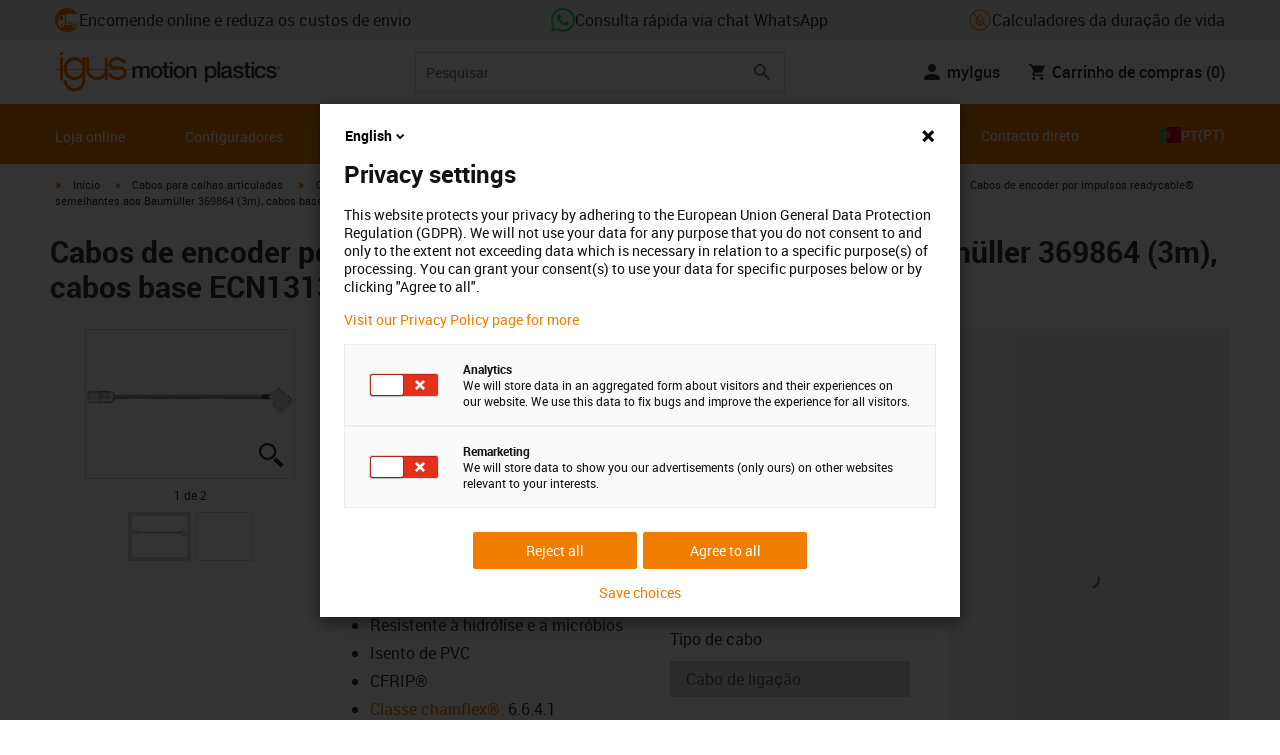

--- FILE ---
content_type: text/html; charset=utf-8
request_url: https://www.igus.pt/product/MAT9291031
body_size: 62085
content:
<!DOCTYPE html><html lang="pt-PT"><head><meta charSet="utf-8" data-next-head=""/><meta name="viewport" content="initial-scale=1.0, width=device-width" data-next-head=""/><style data-next-head="">
      :root {
        --theme-primary: #f07d00;
        --theme-primary-hover: #D26E00;
        --theme-primary-font: #ffffff;
        --theme-secondary: #363636;
        --theme-secondary-hover: #000000;
        --theme-secondary-font: #ffffff;
        --theme-color1: #da0e7d;
        --theme-color1-hover: #9b0a59;
        --theme-color1-font: #ffffff;
        --theme-color2: #49269e;
        --theme-color2-hover: #341d4e;
        --theme-color2-font: #ffffff;
        --theme-color3: #ffffff;
        --buttons-full-width: fit-content;
      }
    </style><title data-next-head="">Cabos de encoder por impulsos semelhantes aos Baumüller 369864 3m ECN1313EQN1325</title><meta name="robots" content="index,follow" data-next-head=""/><meta name="description" content="Cabos de encoder por impulsos readycable® semelhantes aos Baumüller 369864 (3m), cabos base ECN1313EQN1325, TPE 7.5xd" data-next-head=""/><link rel="alternate" hrefLang="x-default" href="https://www.igus.eu/product/MAT9291031" data-next-head=""/><link rel="alternate" hrefLang="en-EG" href="https://www.igus.com.eg/product/MAT9291031" data-next-head=""/><link rel="alternate" hrefLang="en-IN" href="https://www.igus.in/product/MAT9291031" data-next-head=""/><link rel="alternate" hrefLang="en-IL" href="https://www.igus.co.il/product/MAT9291031" data-next-head=""/><link rel="alternate" hrefLang="en-ZA" href="https://www.igus.co.za/product/MAT9291031" data-next-head=""/><link rel="alternate" hrefLang="en-AU" href="https://www.igus.com.au/product/MAT9291031" data-next-head=""/><link rel="alternate" hrefLang="id-ID" href="https://www.igus.co.id/product/MAT9291031" data-next-head=""/><link rel="alternate" hrefLang="ja-JP" href="https://www.igus.co.jp/product/MAT9291031" data-next-head=""/><link rel="alternate" hrefLang="ko-KR" href="https://www.igus.kr/product/MAT9291031" data-next-head=""/><link rel="alternate" hrefLang="en-MY" href="https://www.igus.my/product/MAT9291031" data-next-head=""/><link rel="alternate" hrefLang="en-NZ" href="https://www.igus.co.nz/product/MAT9291031" data-next-head=""/><link rel="alternate" hrefLang="en-SG" href="https://www.igus.sg/product/MAT9291031" data-next-head=""/><link rel="alternate" hrefLang="th-TH" href="https://www.igus.co.th/product/MAT9291031" data-next-head=""/><link rel="alternate" hrefLang="zh-TW" href="https://www.igus.com.tw/product/MAT9291031" data-next-head=""/><link rel="alternate" hrefLang="vi-VN" href="https://www.igus.vn/product/MAT9291031" data-next-head=""/><link rel="alternate" hrefLang="nl-BE" href="https://www.igus.be/product/MAT9291031" data-next-head=""/><link rel="alternate" hrefLang="fr-BE" href="https://www.igus.be/fr-BE/product/MAT9291031" data-next-head=""/><link rel="alternate" hrefLang="de-BE" href="https://www.igus.be/de-BE/product/MAT9291031" data-next-head=""/><link rel="alternate" hrefLang="en-BG" href="https://www.igus.bg/product/MAT9291031" data-next-head=""/><link rel="alternate" hrefLang="cs-CZ" href="https://www.igus.cz/product/MAT9291031" data-next-head=""/><link rel="alternate" hrefLang="en-HR" href="https://www.igus.hr/product/MAT9291031" data-next-head=""/><link rel="alternate" hrefLang="da-DK" href="https://www.igus.dk/product/MAT9291031" data-next-head=""/><link rel="alternate" hrefLang="de-DE" href="https://www.igus.de/product/MAT9291031" data-next-head=""/><link rel="alternate" hrefLang="es-ES" href="https://www.igus.es/product/MAT9291031" data-next-head=""/><link rel="alternate" hrefLang="en-EE" href="https://www.igus.ee/product/MAT9291031" data-next-head=""/><link rel="alternate" hrefLang="en-FI" href="https://www.igus.fi/product/MAT9291031" data-next-head=""/><link rel="alternate" hrefLang="fr-FR" href="https://www.igus.fr/product/MAT9291031" data-next-head=""/><link rel="alternate" hrefLang="en-GR" href="https://www.igus.gr/product/MAT9291031" data-next-head=""/><link rel="alternate" hrefLang="en-IE" href="https://www.igus.ie/product/MAT9291031" data-next-head=""/><link rel="alternate" hrefLang="it-IT" href="https://www.igus.it/product/MAT9291031" data-next-head=""/><link rel="alternate" hrefLang="en-LT" href="https://www.igus.lt/product/MAT9291031" data-next-head=""/><link rel="alternate" hrefLang="hu-HU" href="https://www.igus.hu/product/MAT9291031" data-next-head=""/><link rel="alternate" hrefLang="nl-NL" href="https://www.igus.nl/product/MAT9291031" data-next-head=""/><link rel="alternate" hrefLang="en-NO" href="https://www.igus.no/product/MAT9291031" data-next-head=""/><link rel="alternate" hrefLang="de-AT" href="https://www.igus.at/product/MAT9291031" data-next-head=""/><link rel="alternate" hrefLang="pl-PL" href="https://www.igus.pl/product/MAT9291031" data-next-head=""/><link rel="alternate" hrefLang="pt-PT" href="https://www.igus.pt/product/MAT9291031" data-next-head=""/><link rel="alternate" hrefLang="ro-RO" href="https://www.igus.ro/product/MAT9291031" data-next-head=""/><link rel="alternate" hrefLang="de-CH" href="https://www.igus.ch/product/MAT9291031" data-next-head=""/><link rel="alternate" hrefLang="fr-CH" href="https://www.igus.ch/fr-CH/product/MAT9291031" data-next-head=""/><link rel="alternate" hrefLang="it-CH" href="https://www.igus.ch/it-CH/product/MAT9291031" data-next-head=""/><link rel="alternate" hrefLang="en-RS" href="https://www.igus.rs/product/MAT9291031" data-next-head=""/><link rel="alternate" hrefLang="sl-SI" href="https://www.igus.si/product/MAT9291031" data-next-head=""/><link rel="alternate" hrefLang="cs-SK" href="https://www.igus.sk/product/MAT9291031" data-next-head=""/><link rel="alternate" hrefLang="sv-SE" href="https://www.igusab.se/product/MAT9291031" data-next-head=""/><link rel="alternate" hrefLang="tr-TR" href="https://www.igus.com.tr/product/MAT9291031" data-next-head=""/><link rel="alternate" hrefLang="en-GB" href="https://www.igus.co.uk/product/MAT9291031" data-next-head=""/><link rel="alternate" hrefLang="ru-UA" href="https://www.igus.com.ua/product/MAT9291031" data-next-head=""/><link rel="alternate" hrefLang="es-AR" href="https://www.igus.com.ar/product/MAT9291031" data-next-head=""/><link rel="alternate" hrefLang="pt-BR" href="https://www.igus.com.br/product/MAT9291031" data-next-head=""/><link rel="alternate" hrefLang="es-CL" href="https://www.igus.cl/product/MAT9291031" data-next-head=""/><link rel="alternate" hrefLang="es-MX" href="https://www.igus.com.mx/product/MAT9291031" data-next-head=""/><link rel="alternate" hrefLang="en-CA" href="https://www.igus.ca/product/MAT9291031" data-next-head=""/><link rel="alternate" hrefLang="fr-CA" href="https://www.igus.ca/fr-CA/product/MAT9291031" data-next-head=""/><link rel="alternate" hrefLang="en-US" href="https://www.igus.com/product/MAT9291031" data-next-head=""/><link rel="alternate" hrefLang="en" href="https://www.igus.eu/product/MAT9291031" data-next-head=""/><link rel="alternate" hrefLang="es" href="https://www.igus.eu/es/product/MAT9291031" data-next-head=""/><link rel="alternate" hrefLang="fr" href="https://www.igus.eu/fr/product/MAT9291031" data-next-head=""/><meta property="og:title" content="Cabos de encoder por impulsos semelhantes aos Baumüller 369864 3m ECN1313EQN1325" data-next-head=""/><meta property="og:description" content="Cabos de encoder por impulsos readycable® semelhantes aos Baumüller 369864 (3m), cabos base ECN1313EQN1325, TPE 7.5xd" data-next-head=""/><meta property="og:url" content="https://www.igus.pt/product/MAT9291031?artnr=MAT9291031" data-next-head=""/><meta property="og:type" content="website" data-next-head=""/><meta property="og:image" content="https://igus.widen.net/content/qy88dgxjl9/webp/MAT9290031.webp?width=1200&amp;height=630&amp;quality=65" data-next-head=""/><meta property="og:image:alt" content="MAT9291031 product image" data-next-head=""/><link rel="canonical" href="https://www.igus.pt/product/MAT9291031" data-next-head=""/><meta name="WT.cg_n" content="readycable" data-next-head=""/><meta name="sis-tag_page-type" content="Shop" data-next-head=""/><meta name="sis-tag_page-subtype" content="Product Detail Page" data-next-head=""/><meta name="sis-tag_article-number" content="MAT9291031" data-next-head=""/><meta name="sis-tag_availability-code" content="2" data-next-head=""/><meta name="sis-tag_availability-text" content="Saída a partir de 6 dias úteis. Envio Standard: +4/5 dias. Urgente: +1/2 dias" data-next-head=""/><link rel="preload" as="image" href="https://igus.widen.net/content/qy88dgxjl9/webp/MAT9290031.webp?quality=65" data-next-head=""/><script id="avs" data-nscript="beforeInteractive">/* appversion 2.486.12 */</script><link rel="preload" href="/_catalog/_next/static/css/2577aec00edf3666.css" as="style"/><link rel="stylesheet" href="/_catalog/_next/static/css/2577aec00edf3666.css" data-n-g=""/><link rel="preload" href="/_catalog/_next/static/css/0154f090b48a5922.css" as="style"/><link rel="stylesheet" href="/_catalog/_next/static/css/0154f090b48a5922.css" data-n-p=""/><link rel="preload" href="/_catalog/_next/static/css/a725eb868f8d6938.css" as="style"/><link rel="stylesheet" href="/_catalog/_next/static/css/a725eb868f8d6938.css" data-n-p=""/><noscript data-n-css=""></noscript><script defer="" nomodule="" src="/_catalog/_next/static/chunks/polyfills-42372ed130431b0a.js"></script><script src="/_catalog/_next/static/chunks/webpack-71f7917ec307a8e5.js" defer=""></script><script src="/_catalog/_next/static/chunks/framework-53fae7349e085ca3.js" defer=""></script><script src="/_catalog/_next/static/chunks/main-3d0ee6a4f91ca73d.js" defer=""></script><script src="/_catalog/_next/static/chunks/pages/_app-7fb46d812220b16d.js" defer=""></script><script src="/_catalog/_next/static/chunks/69faa530-41d941d2a9a36213.js" defer=""></script><script src="/_catalog/_next/static/chunks/40cd0648-a688fc05f950259a.js" defer=""></script><script src="/_catalog/_next/static/chunks/dcca3626-7daf1fc0c4ea2c4e.js" defer=""></script><script src="/_catalog/_next/static/chunks/370-3756ab014f273511.js" defer=""></script><script src="/_catalog/_next/static/chunks/17-7ddc90f40b9d66ca.js" defer=""></script><script src="/_catalog/_next/static/chunks/468-bafa9bfc69a8fe45.js" defer=""></script><script src="/_catalog/_next/static/chunks/783-0f2a07ca048c2e48.js" defer=""></script><script src="/_catalog/_next/static/chunks/522-ca52bfc77d415270.js" defer=""></script><script src="/_catalog/_next/static/chunks/495-f76fe56065a92409.js" defer=""></script><script src="/_catalog/_next/static/chunks/941-951f80522bddc877.js" defer=""></script><script src="/_catalog/_next/static/chunks/526-b7f699355a5bc86f.js" defer=""></script><script src="/_catalog/_next/static/chunks/pages/product/%5Bproduct%5D-059588c669d91077.js" defer=""></script><script src="/_catalog/_next/static/catalog_2.486.11/_buildManifest.js" defer=""></script><script src="/_catalog/_next/static/catalog_2.486.11/_ssgManifest.js" defer=""></script><style id="__jsx-1cb5a8b6db816471">div.jsx-1cb5a8b6db816471>ul{list-style-type:disc}div.jsx-1cb5a8b6db816471>ul>li{padding-bottom:.4rem}div.jsx-1cb5a8b6db816471>ul>li>a{color:#f07d00}div.jsx-1cb5a8b6db816471>ul>li>a:hover{color:#a45500}</style></head><body><div id="__next"><script data-testid="piwikpro-script">(function(window, document, dataLayerName, id) {
window[dataLayerName]=window[dataLayerName]||[],window[dataLayerName].push({start:(new Date).getTime(),event:"stg.start"});var scripts=document.getElementsByTagName('script')[0],tags=document.createElement('script');
function stgCreateCookie(a,b,c){var d="";if(c){var e=new Date;e.setTime(e.getTime()+24*c*60*60*1e3),d="; expires="+e.toUTCString()}document.cookie=a+"="+b+d+"; path=/"}
var isStgDebug=(window.location.href.match("stg_debug")||document.cookie.match("stg_debug"))&&!window.location.href.match("stg_disable_debug");stgCreateCookie("stg_debug",isStgDebug?1:"",isStgDebug?14:-1);
var qP=[];dataLayerName!=="dataLayer"&&qP.push("data_layer_name="+dataLayerName),isStgDebug&&qP.push("stg_debug");var qPString=qP.length>0?("?"+qP.join("&")):"";
tags.async=!0,tags.src="//igus.containers.piwik.pro/"+id+".js"+qPString,scripts.parentNode.insertBefore(tags,scripts);
!function(a,n,i){a[n]=a[n]||{};for(var c=0;c<i.length;c++)!function(i){a[n][i]=a[n][i]||{},a[n][i].api=a[n][i].api||function(){var a=[].slice.call(arguments,0);"string"==typeof a[0]&&window[dataLayerName].push({event:n+"."+i+":"+a[0],parameters:[].slice.call(arguments,1)})}}(i[c])}(window,"ppms",["tm","cm"]);
})(window, document, 'dataLayer', 'f637211a-2116-4923-ac92-0e598e624fc0');
</script><noscript data-testid="piwikpro-noscript"><iframe src="//igus.containers.piwik.pro/f637211a-2116-4923-ac92-0e598e624fc0/noscript.html" height="0" width="0" style="display:none;visibility:hidden"></iframe></noscript><section id="country-switch"></section><header><nav class="icon-links-wrapper IconLinksBar-module_bg__grey__M1dTP"><div class=" Grid-module_container__4hXNq Grid-module_container_v1__viOxK"><ul class="IconLinksBar-module_icon__links_wrapper__xvsqa"><li class="IconLinksBar-module_icon__links__pfwO3"><a href="https://www.igus.pt/empresa/produtos/visao-geral" title="Encomende online e reduza os custos de envio" target="_self" class="Link-module_layout__-XLu- Link-module_linkSecondaryColor__NQkj9  "><span class=""><span class="IconLinksBar-module_icon__links__pfwO3"><span class="IconLinksBar-module_icon__links_icon_wrapper__1FyDb"><img class="IconLinksBar-module_icon__links_icon__fSMo-  " src="
          https://igus.widen.net/content/gao3qqzess/webp/ICON_ECS_delivery.jpeg?crop=false&amp;keep=c&amp;u=ynfd0c&amp;w=24&amp;h=24" alt="Prontos a enviar em 24 horas." fetchpriority="high" loading="eager"/></span>Encomende online e reduza os custos de envio</span></span></a></li><li class="IconLinksBar-module_icon__links__pfwO3"><a href="https://wa.me/351911928534" title="Consulta rápida via chat WhatsApp" target="_self" class="Link-module_layout__-XLu- Link-module_linkSecondaryColor__NQkj9  "><span class=""><span class="IconLinksBar-module_icon__links__pfwO3"><span class="IconLinksBar-module_icon__links_icon_wrapper__1FyDb"><img class="IconLinksBar-module_icon__links_icon__fSMo-  " src="
          https://igus.widen.net/content/czkckrqkqj/webp/IGUS_GEN_icon_whatsapp_DE_1.jpeg?crop=true&amp;keep=c&amp;u=ynfd0c&amp;w=24&amp;h=24" alt="igus" fetchpriority="high" loading="eager"/></span>Consulta rápida via chat WhatsApp</span></span></a></li><li class="IconLinksBar-module_icon__links__pfwO3"><a href="https://igus.tools/home?c=PT&amp;l=pt" title="Calculadores da duração de vida" target="_self" class="Link-module_layout__-XLu- Link-module_linkSecondaryColor__NQkj9  "><span class=""><span class="IconLinksBar-module_icon__links__pfwO3"><span class="IconLinksBar-module_icon__links_icon_wrapper__1FyDb"><img class="IconLinksBar-module_icon__links_icon__fSMo-  " src="
          https://igus.widen.net/content/xpqevet93d/webp/LCA_ICON_no-oil_orange_DE_1.jpeg?keep=c&amp;crop=yes&amp;x.app=portals&amp;w=24&amp;h=24" alt="igus" fetchpriority="high" loading="eager"/></span>Calculadores da duração de vida</span></span></a></li></ul></div></nav><div class=" Grid-module_container__4hXNq Grid-module_container_v1__viOxK header-bar-wrapper HeaderBar-module_header-bar-wrapper-v2__nISU5"><div class=" Grid-module_row__8-iOP "><div class=" Grid-module_col__neKAZ HeaderBar-module_header__main__wrapper__DuuJn"><nav class="HeaderBar-module_header__wrapper__tWjJ-"><button class="BurgerButton-module_burger__icon__D44HD" aria-label="Mobile Navigation"><span class="BurgerButton-module_burger__icon_open__Hu-Yo"></span></button><a href="/" title="Home" target="_top" class="Link-module_layout__-XLu- Link-module_linkSecondaryColor__NQkj9  HeaderBar-module_header_logo__wrapper__MPj9F"><span class=""><svg width="77" height="40" viewBox="0 0 88 46" fill="none" xmlns="http://www.w3.org/2000/svg"><path d="M81.0942 19.6806C80.5319 18.9088 79.7944 18.2815 78.9423 17.8503C76.5512 16.5922 73.0244 16.3132 68.8999 16.3132C65.8541 16.3132 64.9006 15.2145 64.9006 13.4667C64.9006 12.2997 66.0164 9.58697 71.1116 9.57843C75.3045 9.57843 77.4991 11.8926 77.3995 13.0255H81.0174C81.1597 8.38859 75.2959 5.96054 71.1059 5.96623C64.818 5.96623 61.2884 9.06606 61.2884 13.555C61.2884 15.3084 61.7324 16.7772 62.7116 17.8589C63.5086 18.7384 64.6615 19.3646 66.2213 19.6891H60.5284V17.8503V5.9947H57.0471V19.6806H39.1342C39.1342 19.5696 39.1342 19.4586 39.1342 19.3447V17.8503V5.9947H35.2715V17.8503V19.6806H34.779V5.9947H31.1811V9.9627C30.0323 8.71243 28.6375 7.71307 27.0842 7.0273C25.531 6.34154 23.8528 5.98417 22.1549 5.97762C15.608 5.97762 10.248 11.1725 9.59617 17.8332C9.55137 18.2873 9.52952 18.7433 9.5307 19.1995C9.5307 19.3533 9.5307 19.5098 9.5307 19.6635H9.03541V5.9947H5.43176V17.8503V19.6806H0.0234375V20.4235H5.43176V27.0416V32.4499H9.0468V27.0416V20.4235H9.59333C9.7903 22.8015 10.6133 25.0848 11.9787 27.0416C13.0164 28.5775 14.3886 29.8583 15.9922 30.7878C17.5959 31.7173 19.3893 32.2713 21.2378 32.4083C23.0863 32.5452 24.9418 32.2616 26.6649 31.5786C28.3881 30.8956 29.9341 29.831 31.1868 28.4649V32.3646C31.167 33.6952 30.8845 35.0089 30.3556 36.2301C28.9324 39.5292 25.8012 41.8177 22.1606 41.8177C18.5199 41.8177 15.3945 39.5235 13.9712 36.2244C13.4345 35.0048 13.1443 33.6911 13.1173 32.3589H9.52786C9.54287 33.6692 9.74414 34.9707 10.1256 36.2244C11.7567 41.5587 16.5331 45.41 22.1549 45.41C27.7767 45.41 32.5531 41.5587 34.1813 36.2244C34.563 34.9718 34.7643 33.6711 34.779 32.3617V20.4235H35.3199C35.5202 22.8025 36.3472 25.086 37.7166 27.0416C38.8515 28.6977 40.3703 30.0545 42.1433 30.9963C43.9163 31.9381 45.8909 32.4368 47.8985 32.4499C49.5904 32.4453 51.2632 32.0918 52.8123 31.4115C54.3614 30.7312 55.7536 29.7388 56.9019 28.4962V32.4499H60.5227V27.0416V20.4235H75.498C78.1168 21.0185 78.6292 22.1485 78.6292 23.7995C78.6539 24.4106 78.5405 25.0194 78.2976 25.5807C78.0546 26.142 77.6883 26.6414 77.2258 27.0416C75.9335 28.1631 73.8101 28.704 71.1059 28.704C68.7234 28.704 67.0041 28.0066 65.9111 27.0388C64.8607 26.1137 64.3853 24.9409 64.4451 23.9076H60.8244C60.7875 24.9852 60.9999 26.0567 61.4449 27.0388C62.8852 30.2268 66.6682 32.319 71.1059 32.319C74.943 32.319 79.9585 31.1804 81.6379 27.0388C82.0463 26.0056 82.2456 24.9017 82.2243 23.7909C82.254 22.6304 82.0143 21.4787 81.524 20.4264H87.6041V19.6806H81.0942ZM27.6059 27.0416C26.1032 28.2068 24.2556 28.8391 22.3541 28.8391C20.4526 28.8391 18.6051 28.2068 17.1024 27.0416C16.0748 26.2416 15.2179 25.2437 14.5824 24.1071C13.9468 22.9704 13.5454 21.7179 13.4019 20.4235H31.3149C31.1706 21.7186 30.768 22.9716 30.131 24.1084C29.4939 25.2451 28.6353 26.2426 27.6059 27.0416ZM31.3633 19.6863H13.3308C13.3308 19.5297 13.3308 19.3732 13.3308 19.2138C13.3253 18.7582 13.3491 18.3028 13.4019 17.8503C14.0282 13.1735 17.7941 9.57558 22.3484 9.57558C26.9028 9.57558 30.6659 13.1735 31.2864 17.8503C31.3447 18.3006 31.3742 18.7541 31.3746 19.2081C31.3746 19.3561 31.3718 19.5241 31.3633 19.6806V19.6863ZM53.3524 27.0416C51.8474 28.2142 49.9942 28.851 48.0864 28.851C46.1785 28.851 44.3253 28.2142 42.8204 27.0416C41.7935 26.2422 40.937 25.2453 40.3014 24.1096C39.6659 22.974 39.2642 21.7226 39.1199 20.4292H57.0329C56.8911 21.7211 56.4924 22.9716 55.8604 24.1071C55.2283 25.2427 54.3756 26.2404 53.3524 27.0416Z" fill="#EF7D00"></path><path d="M7.22973 3.60081C7.58646 3.60193 7.93549 3.49714 8.23261 3.29972C8.52973 3.10229 8.76156 2.82111 8.89872 2.4918C9.03589 2.1625 9.07222 1.79989 9.00311 1.44991C8.934 1.09994 8.76256 0.778361 8.51051 0.525914C8.25846 0.273468 7.93715 0.101519 7.58729 0.0318546C7.23743 -0.0378101 6.87476 -0.00205535 6.54524 0.134589C6.21572 0.271233 5.93417 0.502616 5.73627 0.799421C5.53838 1.09623 5.43303 1.4451 5.4336 1.80183C5.43435 2.27822 5.62373 2.73493 5.96033 3.07206C6.29692 3.40919 6.75333 3.5993 7.22973 3.60081Z" fill="#EF7D00"></path></svg><svg class=" HeaderBar-module_motion_platics_logo__wrapper__mW71B" width="148" height="22" viewBox="0 0 148 22" fill="none" xmlns="http://www.w3.org/2000/svg"><path d="M0.570312 5.14742H3.03537V6.79269H3.10368C3.90355 5.62847 4.84004 4.82861 6.7358 4.82861C8.17613 4.82861 9.52252 5.4463 10.0491 6.79269C10.9401 5.58293 12.0132 4.82861 13.7496 4.82861C16.2402 4.82861 17.7005 5.94728 17.7005 8.81369V16.9689H15.0959V10.0491C15.0959 8.15331 14.9821 6.87239 12.9497 6.87239C11.1906 6.87239 10.4362 8.01098 10.4362 10.0263V16.9461H7.8317V9.37445C7.8317 7.72918 7.33072 6.88377 5.75377 6.88377C4.40738 6.88377 3.17201 8.00529 3.17201 9.94659V16.9575H0.570312V5.14742Z" fill="#363636"></path><path d="M18.5234 11.0425C18.5234 7.45593 20.7152 4.82863 24.484 4.82863C28.2527 4.82863 30.4474 7.45593 30.4474 11.0425C30.4474 14.6746 28.2527 17.2763 24.484 17.2763C20.7152 17.2763 18.5234 14.6746 18.5234 11.0425ZM27.8428 11.0425C27.8428 9.01012 26.8153 6.88379 24.484 6.88379C22.1527 6.88379 21.128 9.01012 21.128 11.0425C21.128 13.0749 22.1556 15.2211 24.484 15.2211C26.8124 15.2211 27.8457 13.0977 27.8457 11.0425H27.8428Z" fill="#363636"></path><path d="M30.0586 5.14744H32.0227V1.60641H34.6272V5.14744H36.9784V7.08875H34.6272V13.3937C34.6272 14.4697 34.7183 15.0162 35.8825 15.0162C36.2502 15.0313 36.6183 15.0007 36.9784 14.9251V16.9347C36.419 17.0142 35.8553 17.0598 35.2904 17.0714C32.5464 17.0714 32.091 16.021 32.0227 14.0569V7.08875H30.0586V5.14744Z" fill="#363636"></path><path d="M38.0039 0.65567H40.6084V3.12357H38.0039V0.65567ZM38.0039 5.15596H40.6084V16.966H38.0039V5.15596Z" fill="#363636"></path><path d="M41.5234 11.0425C41.5234 7.45592 43.7152 4.82861 47.484 4.82861C51.2527 4.82861 53.4616 7.45592 53.4616 11.0425C53.4616 14.6746 51.267 17.2763 47.484 17.2763C43.701 17.2763 41.5234 14.6746 41.5234 11.0425ZM50.8428 11.0425C50.8428 9.0101 49.8153 6.88377 47.484 6.88377C45.1527 6.88377 44.128 9.0101 44.128 11.0425C44.128 13.0749 45.1556 15.2211 47.484 15.2211C49.8124 15.2211 50.8428 13.0977 50.8428 11.0425Z" fill="#363636"></path><path d="M54.2422 5.14742H56.7101V6.88377L56.7556 6.92932C57.133 6.28953 57.6707 5.75924 58.3156 5.39082C58.9606 5.02241 59.6905 4.82863 60.4333 4.82861C63.0151 4.82861 64.6148 6.175 64.6148 8.84785V16.9575H62.0017V9.53386C61.9334 7.68364 61.2474 6.88377 59.6932 6.88377C57.9569 6.88377 56.8467 8.25578 56.8467 9.98929V16.9575H54.2422V5.14742Z" fill="#363636"></path><path d="M72.9197 5.14743H75.382V6.74716H75.4247C76.1562 5.37515 77.551 4.82863 79.0824 4.82863C82.8028 4.82863 84.6103 7.63811 84.6103 11.1108C84.6103 14.3074 82.9878 17.2763 79.5151 17.2763C78.0064 17.2763 76.364 16.7298 75.5641 15.4261H75.5186V21.3212H72.9141L72.9197 5.14743ZM78.7437 6.88379C76.5519 6.88379 75.4303 8.52906 75.4303 11.0653C75.4303 13.4392 76.643 15.2211 78.7437 15.2211C81.1205 15.2211 82.0114 13.1204 82.0114 11.0653C82.0114 8.93895 80.8899 6.88379 78.7437 6.88379Z" fill="#363636"></path><path d="M85.5039 0.655678H88.1084V16.966H85.5039V0.655678Z" fill="#363636"></path><path d="M99.4617 14.3188C99.4617 14.9593 99.5983 15.2098 100.079 15.2098C100.293 15.219 100.506 15.2066 100.717 15.1728V16.9774C100.183 17.1417 99.63 17.2374 99.0717 17.2621C97.9986 17.2621 97.267 16.8977 97.0621 15.8388C96.0345 16.8436 94.3665 17.2621 92.9717 17.2621C90.8027 17.2621 88.9297 16.1235 88.9297 13.815C88.9297 10.9144 91.1898 10.3992 93.3617 10.1373L94.7991 9.9523C96.3989 9.74735 97.0165 9.49686 97.0165 8.46928C97.0165 7.09727 95.5933 6.86956 94.5714 6.86956C93.1083 6.86956 92.0807 7.46447 91.9669 8.74254H89.3623C89.5474 5.70534 92.1035 4.81439 94.7308 4.81439C97.0393 4.81439 99.4588 5.75089 99.4588 8.23018L99.4617 14.3188ZM96.86 11.0311C96.3334 11.3499 95.9463 11.441 94.8475 11.5776L93.7972 11.7143C92.6102 11.8765 91.5371 12.332 91.5371 13.5873C91.5371 14.7771 92.6557 15.2098 93.7744 15.2098C95.1436 15.2098 96.86 14.6177 96.86 12.9724V11.0311Z" fill="#363636"></path><path d="M103.777 13.1802C103.94 14.7116 105.058 15.2354 106.45 15.2354C107.455 15.2354 109.146 15.0304 109.078 13.6812C109.009 12.332 107.114 12.1526 105.218 11.7171C103.322 11.2816 101.426 10.6184 101.426 8.21024C101.426 5.62848 104.213 4.82861 106.359 4.82861C108.782 4.82861 110.996 5.81065 111.295 8.46073H108.577C108.323 7.20258 107.344 6.88377 106.177 6.88377C105.423 6.88377 104.031 7.06595 104.031 8.09638C104.031 9.37445 105.949 9.5794 107.868 9.98929C109.786 10.3992 111.682 11.1108 111.682 13.4392C111.682 16.2487 108.85 17.2763 106.405 17.2763C103.413 17.2763 101.244 15.9527 101.176 13.166L103.777 13.1802Z" fill="#363636"></path><path d="M111.568 5.14744H113.527V1.60641H116.131V5.14744H118.482V7.08875H116.131V13.3937C116.131 14.4697 116.222 15.0162 117.386 15.0162C117.754 15.0312 118.122 15.0006 118.482 14.9251V16.9347C117.922 17.0143 117.357 17.0599 116.791 17.0714C114.05 17.0714 113.595 16.021 113.527 14.0569V7.08875H111.562L111.568 5.14744Z" fill="#363636"></path><path d="M119.504 0.65567H122.108V3.12357H119.504V0.65567ZM119.504 5.15596H122.108V16.966H119.504V5.15596Z" fill="#363636"></path><path d="M131.094 9.10119C130.889 7.63809 129.862 6.88377 128.401 6.88377C127.052 6.88377 125.156 7.61532 125.156 11.1791C125.156 13.1432 126.01 15.2211 128.288 15.2211C129.816 15.2211 130.849 14.2391 131.094 12.5255H133.699C133.22 15.6083 131.325 17.2763 128.29 17.2763C124.59 17.2763 122.555 14.6518 122.555 11.1791C122.555 7.61532 124.499 4.82861 128.381 4.82861C131.123 4.82861 133.451 6.19777 133.702 9.09834L131.094 9.10119Z" fill="#363636"></path><path d="M136.864 13.1802C137.024 14.7116 138.145 15.2354 139.537 15.2354C140.542 15.2354 142.233 15.0304 142.165 13.6812C142.096 12.332 140.201 12.1526 138.305 11.7171C136.409 11.2816 134.519 10.6184 134.519 8.21024C134.519 5.62848 137.306 4.82861 139.452 4.82861C141.874 4.82861 144.089 5.81065 144.388 8.46073H141.669C141.416 7.20258 140.434 6.88377 139.27 6.88377C138.515 6.88377 137.123 7.06595 137.123 8.09638C137.123 9.37445 139.042 9.5794 140.961 9.98929C142.879 10.3992 144.775 11.1108 144.775 13.4392C144.775 16.2487 141.943 17.2763 139.497 17.2763C136.506 17.2763 134.337 15.9527 134.266 13.166L136.864 13.1802Z" fill="#363636"></path><path d="M146.355 8.45505C146.137 8.46028 145.921 8.42081 145.719 8.33907C145.517 8.25733 145.334 8.13506 145.181 7.97981C145.028 7.82457 144.909 7.63963 144.83 7.43644C144.751 7.23324 144.715 7.01609 144.724 6.7984C144.73 6.47858 144.83 6.1677 145.013 5.90468C145.195 5.64167 145.45 5.43822 145.747 5.31982C146.044 5.20142 146.37 5.17333 146.683 5.23908C146.996 5.30482 147.283 5.46148 147.507 5.68942C147.732 5.91736 147.884 6.20645 147.945 6.52048C148.005 6.83451 147.972 7.15952 147.849 7.45479C147.726 7.75006 147.519 8.00248 147.253 8.18041C146.987 8.35834 146.675 8.45387 146.355 8.45505ZM146.355 5.43208C146.18 5.43247 146.007 5.46878 145.846 5.53878C145.685 5.60877 145.541 5.71095 145.421 5.83901C145.302 5.96706 145.21 6.11827 145.151 6.28329C145.092 6.44831 145.068 6.62362 145.08 6.7984C145.08 7.55272 145.566 8.16756 146.355 8.16756C146.699 8.14035 147.02 7.98445 147.254 7.73095C147.489 7.47745 147.619 7.14498 147.619 6.79982C147.619 6.45467 147.489 6.12219 147.254 5.86869C147.02 5.61519 146.699 5.45929 146.355 5.43208ZM146.028 7.74628H145.726V5.91314H146.42C146.864 5.91314 147.089 6.0697 147.089 6.43974C147.093 6.50463 147.084 6.56963 147.061 6.63067C147.039 6.69171 147.004 6.74749 146.959 6.79451C146.915 6.84154 146.86 6.87879 146.801 6.90395C146.741 6.92911 146.676 6.94162 146.611 6.94072L147.124 7.74628H146.785L146.309 6.9635H146.025L146.028 7.74628ZM146.363 6.70731C146.588 6.70731 146.788 6.68454 146.788 6.42266C146.788 6.16079 146.568 6.17502 146.389 6.17502H146.028V6.71016L146.363 6.70731Z" fill="#363636"></path></svg></span></a><div class="HeaderBar-module_header__input__wrapper__wM7zs "><div class="SearchBar-module_search__input__wrapper__jVTcu"><div class="SearchBar-module_search__input__control__M-U-L"><input role="searchbox" aria-label="Search" name="searchTerm" type="text" placeholder="Pesquisar" class="SearchBar-module_search__input__element__6eyxo" value=""/><div class="SearchBar-module_action__wrapper__kJJ84"><button aria-label="Search" class="SearchBar-module_input__search__XhcRv"><svg class="" width="24" height="24" viewBox="0 0 24 24" fill="none" xmlns="http://www.w3.org/2000/svg"><g clip-path="url(#clip0_12303_447)"><path d="M15.4351 14.0629H14.7124L14.4563 13.8159C15.3528 12.773 15.8925 11.4191 15.8925 9.94625C15.8925 6.66209 13.2304 4 9.94625 4C6.66209 4 4 6.66209 4 9.94625C4 13.2304 6.66209 15.8925 9.94625 15.8925C11.4191 15.8925 12.773 15.3528 13.8159 14.4563L14.0629 14.7124V15.4351L18.6369 20L20 18.6369L15.4351 14.0629ZM9.94625 14.0629C7.66838 14.0629 5.82962 12.2241 5.82962 9.94625C5.82962 7.66838 7.66838 5.82962 9.94625 5.82962C12.2241 5.82962 14.0629 7.66838 14.0629 9.94625C14.0629 12.2241 12.2241 14.0629 9.94625 14.0629Z" fill="#787878"></path></g><defs><clipPath id="clip0_12303_447"><rect width="24" height="24"></rect></clipPath></defs></svg></button></div></div></div></div><div class="HeaderBar-module_header__right__P7VFu"><div class="HeaderBar-module_header__icons__wrapper__hIT2U"><button aria-label="Search" class="HeaderBar-module_header__search__icon__NFZ24"><svg class="" width="24" height="24" viewBox="0 0 24 24" fill="none" xmlns="http://www.w3.org/2000/svg"><g clip-path="url(#clip0_12178_375)"><path d="M15.4351 14.0629H14.7124L14.4563 13.8159C15.3528 12.773 15.8925 11.4191 15.8925 9.94625C15.8925 6.66209 13.2304 4 9.94625 4C6.66209 4 4 6.66209 4 9.94625C4 13.2304 6.66209 15.8925 9.94625 15.8925C11.4191 15.8925 12.773 15.3528 13.8159 14.4563L14.0629 14.7124V15.4351L18.6369 20L20 18.6369L15.4351 14.0629ZM9.94625 14.0629C7.66838 14.0629 5.82962 12.2241 5.82962 9.94625C5.82962 7.66838 7.66838 5.82962 9.94625 5.82962C12.2241 5.82962 14.0629 7.66838 14.0629 9.94625C14.0629 12.2241 12.2241 14.0629 9.94625 14.0629Z" fill="#363636"></path></g><defs><clipPath id="clip0_12178_375"><rect width="24" height="24" fill="white"></rect></clipPath></defs></svg></button><a href="/myigus" title="myigus" target="_self" class="Link-module_layout__-XLu- Link-module_linkSecondaryColor__NQkj9  "><span class=""><span class="HeaderBar-module_header__link__qUnRX"><svg width="24" height="24" viewBox="0 0 24 24" fill="none" xmlns="http://www.w3.org/2000/svg"><g clip-path="url(#clip0_12178_378)"><path d="M12 12C14.21 12 16 10.21 16 8C16 5.79 14.21 4 12 4C9.79 4 8 5.79 8 8C8 10.21 9.79 12 12 12ZM12 14C9.33 14 4 15.34 4 18V20H20V18C20 15.34 14.67 14 12 14Z" fill="#363636"></path></g><defs><clipPath id="clip0_12178_378"><rect width="24" height="24" fill="white"></rect></clipPath></defs></svg><span class="HeaderBar-module_header__link__text__b0zeg">myIgus</span></span></span></a><a href="/cart" title="Shoping Cart" target="_self" class="Link-module_layout__-XLu- Link-module_linkSecondaryColor__NQkj9  "><span class=""><span class="HeaderBar-module_header__link__qUnRX"><svg width="24" height="24" viewBox="0 0 24 24" fill="none" xmlns="http://www.w3.org/2000/svg"><g clip-path="url(#clip0_12178_382)"><path d="M8.8 16.8C7.92 16.8 7.208 17.52 7.208 18.4C7.208 19.28 7.92 20 8.8 20C9.68 20 10.4 19.28 10.4 18.4C10.4 17.52 9.68 16.8 8.8 16.8ZM4 4V5.6H5.6L8.48 11.672L7.4 13.632C7.272 13.856 7.2 14.12 7.2 14.4C7.2 15.28 7.92 16 8.8 16H18.4V14.4H9.136C9.024 14.4 8.936 14.312 8.936 14.2L8.96 14.104L9.68 12.8H15.64C16.24 12.8 16.768 12.472 17.04 11.976L19.904 6.784C19.968 6.672 20 6.536 20 6.4C20 5.96 19.64 5.6 19.2 5.6H7.368L6.616 4H4ZM16.8 16.8C15.92 16.8 15.208 17.52 15.208 18.4C15.208 19.28 15.92 20 16.8 20C17.68 20 18.4 19.28 18.4 18.4C18.4 17.52 17.68 16.8 16.8 16.8Z" fill="#363636"></path></g><defs><clipPath id="clip0_12178_382"><rect width="24" height="24" fill="white"></rect></clipPath></defs></svg><span class="HeaderBar-module_header__link__text__b0zeg">Carrinho de compras</span><span class="HeaderBar-module_header__cart__VjoAl" translate="no">(0)</span></span></span></a></div><button class="HeaderBar-module_country_switcher_button__6G-7B" title="DE-DE(PT)"><div><img alt="de-de flag" width="24" height="16"/></div>DE-DE (PT)</button></div></nav></div></div></div><div class="main-navigation-wrapper NavigationBar-module_nav_bar__wrapper__UWWR2"><div class=" Grid-module_container__4hXNq Grid-module_container_v1__viOxK NavigationBar-module_mobile__navheader__jf1Ly"><div class=" Grid-module_row__8-iOP "><div class=" Grid-module_col__neKAZ"><nav class="NavigationBar-module_header__wrapper__igViu"><button class="BurgerButton-module_burger__icon__D44HD" aria-label="Mobile Navigation"><span class="BurgerButton-module_burger__icon_open__Hu-Yo"></span></button><a href="/" title="Home" target="_top" class="Link-module_layout__-XLu- Link-module_linkSecondaryColor__NQkj9  NavigationBar-module_header_logo__wrapper__y3VJm"><span class=""><svg width="77" height="40" viewBox="0 0 88 46" fill="none" xmlns="http://www.w3.org/2000/svg"><path d="M81.0942 19.6806C80.5319 18.9088 79.7944 18.2815 78.9423 17.8503C76.5512 16.5922 73.0244 16.3132 68.8999 16.3132C65.8541 16.3132 64.9006 15.2145 64.9006 13.4667C64.9006 12.2997 66.0164 9.58697 71.1116 9.57843C75.3045 9.57843 77.4991 11.8926 77.3995 13.0255H81.0174C81.1597 8.38859 75.2959 5.96054 71.1059 5.96623C64.818 5.96623 61.2884 9.06606 61.2884 13.555C61.2884 15.3084 61.7324 16.7772 62.7116 17.8589C63.5086 18.7384 64.6615 19.3646 66.2213 19.6891H60.5284V17.8503V5.9947H57.0471V19.6806H39.1342C39.1342 19.5696 39.1342 19.4586 39.1342 19.3447V17.8503V5.9947H35.2715V17.8503V19.6806H34.779V5.9947H31.1811V9.9627C30.0323 8.71243 28.6375 7.71307 27.0842 7.0273C25.531 6.34154 23.8528 5.98417 22.1549 5.97762C15.608 5.97762 10.248 11.1725 9.59617 17.8332C9.55137 18.2873 9.52952 18.7433 9.5307 19.1995C9.5307 19.3533 9.5307 19.5098 9.5307 19.6635H9.03541V5.9947H5.43176V17.8503V19.6806H0.0234375V20.4235H5.43176V27.0416V32.4499H9.0468V27.0416V20.4235H9.59333C9.7903 22.8015 10.6133 25.0848 11.9787 27.0416C13.0164 28.5775 14.3886 29.8583 15.9922 30.7878C17.5959 31.7173 19.3893 32.2713 21.2378 32.4083C23.0863 32.5452 24.9418 32.2616 26.6649 31.5786C28.3881 30.8956 29.9341 29.831 31.1868 28.4649V32.3646C31.167 33.6952 30.8845 35.0089 30.3556 36.2301C28.9324 39.5292 25.8012 41.8177 22.1606 41.8177C18.5199 41.8177 15.3945 39.5235 13.9712 36.2244C13.4345 35.0048 13.1443 33.6911 13.1173 32.3589H9.52786C9.54287 33.6692 9.74414 34.9707 10.1256 36.2244C11.7567 41.5587 16.5331 45.41 22.1549 45.41C27.7767 45.41 32.5531 41.5587 34.1813 36.2244C34.563 34.9718 34.7643 33.6711 34.779 32.3617V20.4235H35.3199C35.5202 22.8025 36.3472 25.086 37.7166 27.0416C38.8515 28.6977 40.3703 30.0545 42.1433 30.9963C43.9163 31.9381 45.8909 32.4368 47.8985 32.4499C49.5904 32.4453 51.2632 32.0918 52.8123 31.4115C54.3614 30.7312 55.7536 29.7388 56.9019 28.4962V32.4499H60.5227V27.0416V20.4235H75.498C78.1168 21.0185 78.6292 22.1485 78.6292 23.7995C78.6539 24.4106 78.5405 25.0194 78.2976 25.5807C78.0546 26.142 77.6883 26.6414 77.2258 27.0416C75.9335 28.1631 73.8101 28.704 71.1059 28.704C68.7234 28.704 67.0041 28.0066 65.9111 27.0388C64.8607 26.1137 64.3853 24.9409 64.4451 23.9076H60.8244C60.7875 24.9852 60.9999 26.0567 61.4449 27.0388C62.8852 30.2268 66.6682 32.319 71.1059 32.319C74.943 32.319 79.9585 31.1804 81.6379 27.0388C82.0463 26.0056 82.2456 24.9017 82.2243 23.7909C82.254 22.6304 82.0143 21.4787 81.524 20.4264H87.6041V19.6806H81.0942ZM27.6059 27.0416C26.1032 28.2068 24.2556 28.8391 22.3541 28.8391C20.4526 28.8391 18.6051 28.2068 17.1024 27.0416C16.0748 26.2416 15.2179 25.2437 14.5824 24.1071C13.9468 22.9704 13.5454 21.7179 13.4019 20.4235H31.3149C31.1706 21.7186 30.768 22.9716 30.131 24.1084C29.4939 25.2451 28.6353 26.2426 27.6059 27.0416ZM31.3633 19.6863H13.3308C13.3308 19.5297 13.3308 19.3732 13.3308 19.2138C13.3253 18.7582 13.3491 18.3028 13.4019 17.8503C14.0282 13.1735 17.7941 9.57558 22.3484 9.57558C26.9028 9.57558 30.6659 13.1735 31.2864 17.8503C31.3447 18.3006 31.3742 18.7541 31.3746 19.2081C31.3746 19.3561 31.3718 19.5241 31.3633 19.6806V19.6863ZM53.3524 27.0416C51.8474 28.2142 49.9942 28.851 48.0864 28.851C46.1785 28.851 44.3253 28.2142 42.8204 27.0416C41.7935 26.2422 40.937 25.2453 40.3014 24.1096C39.6659 22.974 39.2642 21.7226 39.1199 20.4292H57.0329C56.8911 21.7211 56.4924 22.9716 55.8604 24.1071C55.2283 25.2427 54.3756 26.2404 53.3524 27.0416Z" fill="#EF7D00"></path><path d="M7.22973 3.60081C7.58646 3.60193 7.93549 3.49714 8.23261 3.29972C8.52973 3.10229 8.76156 2.82111 8.89872 2.4918C9.03589 2.1625 9.07222 1.79989 9.00311 1.44991C8.934 1.09994 8.76256 0.778361 8.51051 0.525914C8.25846 0.273468 7.93715 0.101519 7.58729 0.0318546C7.23743 -0.0378101 6.87476 -0.00205535 6.54524 0.134589C6.21572 0.271233 5.93417 0.502616 5.73627 0.799421C5.53838 1.09623 5.43303 1.4451 5.4336 1.80183C5.43435 2.27822 5.62373 2.73493 5.96033 3.07206C6.29692 3.40919 6.75333 3.5993 7.22973 3.60081Z" fill="#EF7D00"></path></svg><svg class=" NavigationBar-module_nav__item_logo__EoA8W" width="148" height="22" viewBox="0 0 148 22" fill="none" xmlns="http://www.w3.org/2000/svg"><path d="M0.570312 5.14742H3.03537V6.79269H3.10368C3.90355 5.62847 4.84004 4.82861 6.7358 4.82861C8.17613 4.82861 9.52252 5.4463 10.0491 6.79269C10.9401 5.58293 12.0132 4.82861 13.7496 4.82861C16.2402 4.82861 17.7005 5.94728 17.7005 8.81369V16.9689H15.0959V10.0491C15.0959 8.15331 14.9821 6.87239 12.9497 6.87239C11.1906 6.87239 10.4362 8.01098 10.4362 10.0263V16.9461H7.8317V9.37445C7.8317 7.72918 7.33072 6.88377 5.75377 6.88377C4.40738 6.88377 3.17201 8.00529 3.17201 9.94659V16.9575H0.570312V5.14742Z" fill="#363636"></path><path d="M18.5234 11.0425C18.5234 7.45593 20.7152 4.82863 24.484 4.82863C28.2527 4.82863 30.4474 7.45593 30.4474 11.0425C30.4474 14.6746 28.2527 17.2763 24.484 17.2763C20.7152 17.2763 18.5234 14.6746 18.5234 11.0425ZM27.8428 11.0425C27.8428 9.01012 26.8153 6.88379 24.484 6.88379C22.1527 6.88379 21.128 9.01012 21.128 11.0425C21.128 13.0749 22.1556 15.2211 24.484 15.2211C26.8124 15.2211 27.8457 13.0977 27.8457 11.0425H27.8428Z" fill="#363636"></path><path d="M30.0586 5.14744H32.0227V1.60641H34.6272V5.14744H36.9784V7.08875H34.6272V13.3937C34.6272 14.4697 34.7183 15.0162 35.8825 15.0162C36.2502 15.0313 36.6183 15.0007 36.9784 14.9251V16.9347C36.419 17.0142 35.8553 17.0598 35.2904 17.0714C32.5464 17.0714 32.091 16.021 32.0227 14.0569V7.08875H30.0586V5.14744Z" fill="#363636"></path><path d="M38.0039 0.65567H40.6084V3.12357H38.0039V0.65567ZM38.0039 5.15596H40.6084V16.966H38.0039V5.15596Z" fill="#363636"></path><path d="M41.5234 11.0425C41.5234 7.45592 43.7152 4.82861 47.484 4.82861C51.2527 4.82861 53.4616 7.45592 53.4616 11.0425C53.4616 14.6746 51.267 17.2763 47.484 17.2763C43.701 17.2763 41.5234 14.6746 41.5234 11.0425ZM50.8428 11.0425C50.8428 9.0101 49.8153 6.88377 47.484 6.88377C45.1527 6.88377 44.128 9.0101 44.128 11.0425C44.128 13.0749 45.1556 15.2211 47.484 15.2211C49.8124 15.2211 50.8428 13.0977 50.8428 11.0425Z" fill="#363636"></path><path d="M54.2422 5.14742H56.7101V6.88377L56.7556 6.92932C57.133 6.28953 57.6707 5.75924 58.3156 5.39082C58.9606 5.02241 59.6905 4.82863 60.4333 4.82861C63.0151 4.82861 64.6148 6.175 64.6148 8.84785V16.9575H62.0017V9.53386C61.9334 7.68364 61.2474 6.88377 59.6932 6.88377C57.9569 6.88377 56.8467 8.25578 56.8467 9.98929V16.9575H54.2422V5.14742Z" fill="#363636"></path><path d="M72.9197 5.14743H75.382V6.74716H75.4247C76.1562 5.37515 77.551 4.82863 79.0824 4.82863C82.8028 4.82863 84.6103 7.63811 84.6103 11.1108C84.6103 14.3074 82.9878 17.2763 79.5151 17.2763C78.0064 17.2763 76.364 16.7298 75.5641 15.4261H75.5186V21.3212H72.9141L72.9197 5.14743ZM78.7437 6.88379C76.5519 6.88379 75.4303 8.52906 75.4303 11.0653C75.4303 13.4392 76.643 15.2211 78.7437 15.2211C81.1205 15.2211 82.0114 13.1204 82.0114 11.0653C82.0114 8.93895 80.8899 6.88379 78.7437 6.88379Z" fill="#363636"></path><path d="M85.5039 0.655678H88.1084V16.966H85.5039V0.655678Z" fill="#363636"></path><path d="M99.4617 14.3188C99.4617 14.9593 99.5983 15.2098 100.079 15.2098C100.293 15.219 100.506 15.2066 100.717 15.1728V16.9774C100.183 17.1417 99.63 17.2374 99.0717 17.2621C97.9986 17.2621 97.267 16.8977 97.0621 15.8388C96.0345 16.8436 94.3665 17.2621 92.9717 17.2621C90.8027 17.2621 88.9297 16.1235 88.9297 13.815C88.9297 10.9144 91.1898 10.3992 93.3617 10.1373L94.7991 9.9523C96.3989 9.74735 97.0165 9.49686 97.0165 8.46928C97.0165 7.09727 95.5933 6.86956 94.5714 6.86956C93.1083 6.86956 92.0807 7.46447 91.9669 8.74254H89.3623C89.5474 5.70534 92.1035 4.81439 94.7308 4.81439C97.0393 4.81439 99.4588 5.75089 99.4588 8.23018L99.4617 14.3188ZM96.86 11.0311C96.3334 11.3499 95.9463 11.441 94.8475 11.5776L93.7972 11.7143C92.6102 11.8765 91.5371 12.332 91.5371 13.5873C91.5371 14.7771 92.6557 15.2098 93.7744 15.2098C95.1436 15.2098 96.86 14.6177 96.86 12.9724V11.0311Z" fill="#363636"></path><path d="M103.777 13.1802C103.94 14.7116 105.058 15.2354 106.45 15.2354C107.455 15.2354 109.146 15.0304 109.078 13.6812C109.009 12.332 107.114 12.1526 105.218 11.7171C103.322 11.2816 101.426 10.6184 101.426 8.21024C101.426 5.62848 104.213 4.82861 106.359 4.82861C108.782 4.82861 110.996 5.81065 111.295 8.46073H108.577C108.323 7.20258 107.344 6.88377 106.177 6.88377C105.423 6.88377 104.031 7.06595 104.031 8.09638C104.031 9.37445 105.949 9.5794 107.868 9.98929C109.786 10.3992 111.682 11.1108 111.682 13.4392C111.682 16.2487 108.85 17.2763 106.405 17.2763C103.413 17.2763 101.244 15.9527 101.176 13.166L103.777 13.1802Z" fill="#363636"></path><path d="M111.568 5.14744H113.527V1.60641H116.131V5.14744H118.482V7.08875H116.131V13.3937C116.131 14.4697 116.222 15.0162 117.386 15.0162C117.754 15.0312 118.122 15.0006 118.482 14.9251V16.9347C117.922 17.0143 117.357 17.0599 116.791 17.0714C114.05 17.0714 113.595 16.021 113.527 14.0569V7.08875H111.562L111.568 5.14744Z" fill="#363636"></path><path d="M119.504 0.65567H122.108V3.12357H119.504V0.65567ZM119.504 5.15596H122.108V16.966H119.504V5.15596Z" fill="#363636"></path><path d="M131.094 9.10119C130.889 7.63809 129.862 6.88377 128.401 6.88377C127.052 6.88377 125.156 7.61532 125.156 11.1791C125.156 13.1432 126.01 15.2211 128.288 15.2211C129.816 15.2211 130.849 14.2391 131.094 12.5255H133.699C133.22 15.6083 131.325 17.2763 128.29 17.2763C124.59 17.2763 122.555 14.6518 122.555 11.1791C122.555 7.61532 124.499 4.82861 128.381 4.82861C131.123 4.82861 133.451 6.19777 133.702 9.09834L131.094 9.10119Z" fill="#363636"></path><path d="M136.864 13.1802C137.024 14.7116 138.145 15.2354 139.537 15.2354C140.542 15.2354 142.233 15.0304 142.165 13.6812C142.096 12.332 140.201 12.1526 138.305 11.7171C136.409 11.2816 134.519 10.6184 134.519 8.21024C134.519 5.62848 137.306 4.82861 139.452 4.82861C141.874 4.82861 144.089 5.81065 144.388 8.46073H141.669C141.416 7.20258 140.434 6.88377 139.27 6.88377C138.515 6.88377 137.123 7.06595 137.123 8.09638C137.123 9.37445 139.042 9.5794 140.961 9.98929C142.879 10.3992 144.775 11.1108 144.775 13.4392C144.775 16.2487 141.943 17.2763 139.497 17.2763C136.506 17.2763 134.337 15.9527 134.266 13.166L136.864 13.1802Z" fill="#363636"></path><path d="M146.355 8.45505C146.137 8.46028 145.921 8.42081 145.719 8.33907C145.517 8.25733 145.334 8.13506 145.181 7.97981C145.028 7.82457 144.909 7.63963 144.83 7.43644C144.751 7.23324 144.715 7.01609 144.724 6.7984C144.73 6.47858 144.83 6.1677 145.013 5.90468C145.195 5.64167 145.45 5.43822 145.747 5.31982C146.044 5.20142 146.37 5.17333 146.683 5.23908C146.996 5.30482 147.283 5.46148 147.507 5.68942C147.732 5.91736 147.884 6.20645 147.945 6.52048C148.005 6.83451 147.972 7.15952 147.849 7.45479C147.726 7.75006 147.519 8.00248 147.253 8.18041C146.987 8.35834 146.675 8.45387 146.355 8.45505ZM146.355 5.43208C146.18 5.43247 146.007 5.46878 145.846 5.53878C145.685 5.60877 145.541 5.71095 145.421 5.83901C145.302 5.96706 145.21 6.11827 145.151 6.28329C145.092 6.44831 145.068 6.62362 145.08 6.7984C145.08 7.55272 145.566 8.16756 146.355 8.16756C146.699 8.14035 147.02 7.98445 147.254 7.73095C147.489 7.47745 147.619 7.14498 147.619 6.79982C147.619 6.45467 147.489 6.12219 147.254 5.86869C147.02 5.61519 146.699 5.45929 146.355 5.43208ZM146.028 7.74628H145.726V5.91314H146.42C146.864 5.91314 147.089 6.0697 147.089 6.43974C147.093 6.50463 147.084 6.56963 147.061 6.63067C147.039 6.69171 147.004 6.74749 146.959 6.79451C146.915 6.84154 146.86 6.87879 146.801 6.90395C146.741 6.92911 146.676 6.94162 146.611 6.94072L147.124 7.74628H146.785L146.309 6.9635H146.025L146.028 7.74628ZM146.363 6.70731C146.588 6.70731 146.788 6.68454 146.788 6.42266C146.788 6.16079 146.568 6.17502 146.389 6.17502H146.028V6.71016L146.363 6.70731Z" fill="#363636"></path></svg></span></a></nav></div></div></div><div class=""><div class=" Grid-module_container__4hXNq Grid-module_container_v1__viOxK"><div class=" Grid-module_row__8-iOP NavigationBar-module_nav_bar_content__wrapper__wtUMT"><div class=" Grid-module_col__neKAZ  Grid-module_colxs12__ad2mH NavigationBar-module_nav_group__wrapper__yZJl5"><div class="NavigationElement-module_off_canvas_container__xQKdT"><nav class="NavigationElement-module_off_canvas_menu__Ipdtb" id="main-nav" aria-label="Main"><ul class="NavigationElement-module_level0__SjTLS "><li><span class="NavigationElement-module_link__noIcon__ueID6 NavigationElement-module_no_link__YyEmF">Loja online</span></li><li><span class="NavigationElement-module_link__noIcon__ueID6 NavigationElement-module_no_link__YyEmF">Configuradores</span></li><li><span class="NavigationElement-module_link__noIcon__ueID6 NavigationElement-module_no_link__YyEmF">Informações sobre produtos</span></li><li><span class="NavigationElement-module_link__noIcon__ueID6 NavigationElement-module_no_link__YyEmF">Indústrias</span></li><li><span class="NavigationElement-module_link__noIcon__ueID6 NavigationElement-module_no_link__YyEmF">Serviços</span></li><li><span class="NavigationElement-module_link__noIcon__ueID6 NavigationElement-module_no_link__YyEmF">Empresa</span></li></ul><div class="NavigationElement-module_country_switcher__wrapper__AD2tL"><ul class="NavigationElement-module_level0__SjTLS NavigationElement-module_contact__WNEhz NavigationElement-module_off_canvas_menu__Ipdtb "><li class="NavigationElement-module_contact_link__5p3Rn"><button class="NavigationElement-module_contact_link__button__icIvt " id="contactPersonContainer" title="Contacto direto" aria-label="Contact person">Contacto direto</button></li></ul><div class="NavigationElement-module_country__wrapper__ybg1K"><div><div class="NavigationElement-module_level0__SjTLS NavigationElement-module_contact__WNEhz "><button class="NavigationElement-module_country_switcher_button__8cWf- NavigationElement-module_country__switcher__display__zQYMD" title="PT(PT)"><img src="[data-uri]" alt="pt flag" width="24" height="16"/>PT<!-- --> <span class="NavigationElement-module_country_switcher__text__6Hf-8">(<!-- -->PT<!-- -->)</span></button></div></div></div></div></nav></div></div></div></div></div><div class="NavigationBar-module_country_switcher__mobile_wrapper__UnnTB"><div class="NavigationBar-module_country_switcher_mobile__display__Zrof7"> :<button class="NavigationBar-module_country_switcher_button__0EMxS" title="PT(PT)"><img src="[data-uri]" alt="pt flags" width="24" height="16"/>PT (PT)</button></div></div></div></header><section id="country-switch"></section><nav class="container my-5 text-base font-normal text-gray-500"><div class="mb-10 px-2 text-xxs igus-text-styles" data-testid="breadcrumb"><span><div class="inline-block mr-4"><svg role="img" data-testid="icon-svg" version="1.1" xmlns="http://www.w3.org/2000/svg" xmlns:xlink="http://www.w3.org/1999/xlink" class="inline-block fill-current w-3 h-3 text-igus-primary"><use data-testid="icon-svg-use" xlink:href="/_catalog/icons/icon-sprite.svg#igus-icon-arrow-right"></use></svg><span class="sr-only">igus-icon-arrow-right</span></div><a data-testid="breadcrumb-external-item-1" href="https://www.igus.pt" class="text-xxs">Início</a></span><span><div class="inline-block mr-4 ml-6"><svg role="img" data-testid="icon-svg" version="1.1" xmlns="http://www.w3.org/2000/svg" xmlns:xlink="http://www.w3.org/1999/xlink" class="inline-block fill-current w-3 h-3 text-igus-primary"><use data-testid="icon-svg-use" xlink:href="/_catalog/icons/icon-sprite.svg#igus-icon-arrow-right"></use></svg><span class="sr-only">igus-icon-arrow-right</span></div><a data-testid="breadcrumb-item-2" class="text-xxs" href="https://www.igus.pt/chainflex/cables-for-motion">Cabos para calhas articuladas</a></span><span><div class="inline-block mr-4 ml-6"><svg role="img" data-testid="icon-svg" version="1.1" xmlns="http://www.w3.org/2000/svg" xmlns:xlink="http://www.w3.org/1999/xlink" class="inline-block fill-current w-3 h-3 text-igus-primary"><use data-testid="icon-svg-use" xlink:href="/_catalog/icons/icon-sprite.svg#igus-icon-arrow-right"></use></svg><span class="sr-only">igus-icon-arrow-right</span></div><a data-testid="breadcrumb-item-3" class="text-xxs" href="https://www.igus.pt/readycable/harnessed-cables">Cabos confecionados</a></span><span><div class="inline-block mr-4 ml-6"><svg role="img" data-testid="icon-svg" version="1.1" xmlns="http://www.w3.org/2000/svg" xmlns:xlink="http://www.w3.org/1999/xlink" class="inline-block fill-current w-3 h-3 text-igus-primary"><use data-testid="icon-svg-use" xlink:href="/_catalog/icons/icon-sprite.svg#igus-icon-arrow-right"></use></svg><span class="sr-only">igus-icon-arrow-right</span></div><a data-testid="breadcrumb-item-4" class="text-xxs" href="https://www.igus.pt/readycable/manufacturers-standards-harnessed-cables">Cabos de acionamento de acordo com as normas do fabricante</a></span><span><div class="inline-block mr-4 ml-6"><svg role="img" data-testid="icon-svg" version="1.1" xmlns="http://www.w3.org/2000/svg" xmlns:xlink="http://www.w3.org/1999/xlink" class="inline-block fill-current w-3 h-3 text-igus-primary"><use data-testid="icon-svg-use" xlink:href="/_catalog/icons/icon-sprite.svg#igus-icon-arrow-right"></use></svg><span class="sr-only">igus-icon-arrow-right</span></div><a data-testid="breadcrumb-item-5" class="text-xxs" href="https://www.igus.pt/readycable/suitable-for-baumueller">Adequados para Baumüller</a></span><span><div class="inline-block mr-4 ml-6"><svg role="img" data-testid="icon-svg" version="1.1" xmlns="http://www.w3.org/2000/svg" xmlns:xlink="http://www.w3.org/1999/xlink" class="inline-block fill-current w-3 h-3 text-igus-primary"><use data-testid="icon-svg-use" xlink:href="/_catalog/icons/icon-sprite.svg#igus-icon-arrow-right"></use></svg><span class="sr-only">igus-icon-arrow-right</span></div><span data-testid="breadcrumb-item-6">Cabos de encoder por impulsos readycable® semelhantes aos Baumüller 369864 (3m), cabos base ECN1313EQN1325, TPE 7.5xd</span></span></div></nav><main class="block container my-8 text-base font-normal text-gray-500 bg-white"><h1 class="my-10 leading-5xl">Cabos de encoder por impulsos readycable® semelhantes aos Baumüller 369864 (3m), cabos base ECN1313EQN1325, TPE 7.5xd</h1><div class="grid grid-cols-1 sm:grid-cols-2 lg:grid-cols-4 gap-8 justify-items-center igus-text-styles main-content-grid" data-testid="page-layout-default"><div><div class="relative text-center max-w-full" data-testid="product-media-carousel"><div data-testid="product-image-carousel-fade" class="relative max-w-full max-h-full ProductMediaCarousel_fadeCarousel__9Savo" style="min-width:210px;min-height:150px;padding-bottom:0"><div class="cursor-pointer border border-gray-200 relative ProductMediaCarousel_fadeCarousel__element__nhj8V" style="opacity:1;display:block"><span style="box-sizing:border-box;display:block;overflow:hidden;width:initial;height:initial;background:none;opacity:1;border:0;margin:0;padding:0;position:relative"><span style="box-sizing:border-box;display:block;width:initial;height:initial;background:none;opacity:1;border:0;margin:0;padding:0;padding-top:66.66666666666666%"></span><img alt="MAT9291031 product image" title="MAT9291031 product image" data-testid="product-media-carousel-fade-image" src="https://igus.widen.net/content/qy88dgxjl9/webp/MAT9290031.webp?quality=65" decoding="async" data-nimg="responsive" style="position:absolute;top:0;left:0;bottom:0;right:0;box-sizing:border-box;padding:0;border:none;margin:auto;display:block;width:0;height:0;min-width:100%;max-width:100%;min-height:100%;max-height:100%;object-fit:contain"/></span><div class="absolute bottom-4 right-4"><svg role="img" data-testid="icon-svg" version="1.1" xmlns="http://www.w3.org/2000/svg" xmlns:xlink="http://www.w3.org/1999/xlink" class="inline-block fill-current w-10 h-10"><use data-testid="icon-svg-use" xlink:href="/_catalog/icons/icon-sprite.svg#igus-icon-lupe"></use></svg><span class="sr-only">igus-icon-lupe</span></div></div><div class="cursor-pointer border border-gray-200 relative ProductMediaCarousel_fadeCarousel__element__nhj8V" style="opacity:1;display:block"><span style="box-sizing:border-box;display:block;overflow:hidden;width:initial;height:initial;background:none;opacity:1;border:0;margin:0;padding:0;position:relative"><span style="box-sizing:border-box;display:block;width:initial;height:initial;background:none;opacity:1;border:0;margin:0;padding:0;padding-top:66.66666666666666%"></span><img alt="MAT9291031 product image" title="MAT9291031 product image" data-testid="product-media-carousel-fade-image" src="[data-uri]" decoding="async" data-nimg="responsive" style="position:absolute;top:0;left:0;bottom:0;right:0;box-sizing:border-box;padding:0;border:none;margin:auto;display:block;width:0;height:0;min-width:100%;max-width:100%;min-height:100%;max-height:100%;object-fit:contain"/><noscript><img alt="MAT9291031 product image" title="MAT9291031 product image" data-testid="product-media-carousel-fade-image" loading="lazy" decoding="async" data-nimg="responsive" style="position:absolute;top:0;left:0;bottom:0;right:0;box-sizing:border-box;padding:0;border:none;margin:auto;display:block;width:0;height:0;min-width:100%;max-width:100%;min-height:100%;max-height:100%;object-fit:contain" src="https://igus.widen.net/content/qly3vjo5r4/webp/RCA_GEN_5_working_days_delivery_order_processing_DE_1.webp?quality=65"/></noscript></span><div class="absolute bottom-4 right-4"><svg role="img" data-testid="icon-svg" version="1.1" xmlns="http://www.w3.org/2000/svg" xmlns:xlink="http://www.w3.org/1999/xlink" class="inline-block fill-current w-10 h-10"><use data-testid="icon-svg-use" xlink:href="/_catalog/icons/icon-sprite.svg#igus-icon-lupe"></use></svg><span class="sr-only">igus-icon-lupe</span></div></div></div><div class="text-center text-xs my-3">1 de 2</div><div class="relative"><div class="relative mx-5 flex flex-row justify-center" data-testid="product-image-thumbs"><div class="cursor-pointer border-gray-200 relative mx-1 border-4"><span style="box-sizing:border-box;display:inline-block;overflow:hidden;width:55px;height:35px;background:none;opacity:1;border:0;margin:0;padding:0;position:relative"><img alt="MAT9291031 product image" title="MAT9291031 product image" data-testid="product-media-thumbs-image" src="https://igus.widen.net/content/qy88dgxjl9/webp/MAT9290031.webp?quality=65" decoding="async" data-nimg="fixed" style="position:absolute;top:0;left:0;bottom:0;right:0;box-sizing:border-box;padding:0;border:none;margin:auto;display:block;width:0;height:0;min-width:100%;max-width:100%;min-height:100%;max-height:100%;object-fit:contain"/></span></div><div class="cursor-pointer border-gray-200 relative mx-1 border"><span style="box-sizing:border-box;display:inline-block;overflow:hidden;width:55px;height:35px;background:none;opacity:1;border:0;margin:0;padding:0;position:relative"><img alt="MAT9291031 product image" title="MAT9291031 product image" data-testid="product-media-thumbs-image" src="[data-uri]" decoding="async" data-nimg="fixed" style="position:absolute;top:0;left:0;bottom:0;right:0;box-sizing:border-box;padding:0;border:none;margin:auto;display:block;width:0;height:0;min-width:100%;max-width:100%;min-height:100%;max-height:100%;object-fit:contain"/><noscript><img alt="MAT9291031 product image" title="MAT9291031 product image" data-testid="product-media-thumbs-image" loading="lazy" decoding="async" data-nimg="fixed" style="position:absolute;top:0;left:0;bottom:0;right:0;box-sizing:border-box;padding:0;border:none;margin:auto;display:block;width:0;height:0;min-width:100%;max-width:100%;min-height:100%;max-height:100%;object-fit:contain" src="https://igus.widen.net/content/qly3vjo5r4/webp/RCA_GEN_5_working_days_delivery_order_processing_DE_1.webp?quality=65"/></noscript></span></div></div></div></div></div><div class="jsx-1cb5a8b6db816471 ml-8"><div class="jsx-1cb5a8b6db816471"><ul><li>Aplicação: para tensões muito elevadas</li><li>Revestimento exterior: TPE</li><li>Resistência a óleos: resistente a óleos (com base na norma DIN EN 60811-404), resistente a bio-óleos (com base na norma VDMA 24568 testada com Plantocut 8 S-MB pela DEA)</li><li>Isento de halogéneos</li><li>Sem silicone</li><li>Resistente à hidrólise e a micróbios</li><li>Isento de PVC</li><li>CFRIP®</li><li><a href="https://www.igus.pt/info/unharnessed-cables-classifictaion">Classe chainflex®:</a> 6.6.4.1</li></ul></div></div><div class="w-[calc(100%_-_4rem)]"><div class="flex flex-col gap-8" data-testid="variantSelector"><div><div class="flex flex-row mb-4"><label for="variant-dropdown-sku" class="block">Art. n.º</label><div class="group"><button type="button" data-testid="icon-button" title="Copiar número da peça para a área de transferência" class="border-none outline-none focus:outline-none hover:bg-none p-0 pl-3"><svg role="img" data-testid="icon-svg" version="1.1" xmlns="http://www.w3.org/2000/svg" xmlns:xlink="http://www.w3.org/1999/xlink" class="inline-block fill-current w-5 h-5"><use data-testid="icon-svg-use" xlink:href="/_catalog/icons/icon-sprite.svg#igus-icon-copy-clipboard"></use></svg><span class="sr-only">igus-icon-copy-clipboard</span></button></div></div><div data-testid="sku-dropdown-wrapper"><style data-emotion="css 3iigni-container">.css-3iigni-container{pointer-events:none;position:relative;box-sizing:border-box;}</style><div class="css-3iigni-container"><style data-emotion="css 7pg0cj-a11yText">.css-7pg0cj-a11yText{z-index:9999;border:0;clip:rect(1px, 1px, 1px, 1px);height:1px;width:1px;position:absolute;overflow:hidden;padding:0;white-space:nowrap;}</style><span id="react-select-sku_select-live-region" class="css-7pg0cj-a11yText"></span><span aria-live="polite" aria-atomic="false" aria-relevant="additions text" role="log" class="css-7pg0cj-a11yText"></span><style data-emotion="css 16xfy0z-control">.css-16xfy0z-control{-webkit-align-items:center;-webkit-box-align:center;-ms-flex-align:center;align-items:center;cursor:default;display:-webkit-box;display:-webkit-flex;display:-ms-flexbox;display:flex;-webkit-box-flex-wrap:wrap;-webkit-flex-wrap:wrap;-ms-flex-wrap:wrap;flex-wrap:wrap;-webkit-box-pack:justify;-webkit-justify-content:space-between;justify-content:space-between;min-height:38px;outline:0!important;position:relative;-webkit-transition:all 100ms;transition:all 100ms;background-color:hsl(0, 0%, 95%);border-color:hsl(0, 0%, 90%);border-radius:4px;border-style:solid;border-width:1px;box-sizing:border-box;}.css-16xfy0z-control:hover{border-color:hsl(0, 0%, 70%);}</style><div class="VariantSelector_variantDropdownControlDisabled__gCk12 css-16xfy0z-control" aria-disabled="true"><style data-emotion="css hlgwow">.css-hlgwow{-webkit-align-items:center;-webkit-box-align:center;-ms-flex-align:center;align-items:center;display:grid;-webkit-flex:1;-ms-flex:1;flex:1;-webkit-box-flex-wrap:wrap;-webkit-flex-wrap:wrap;-ms-flex-wrap:wrap;flex-wrap:wrap;-webkit-overflow-scrolling:touch;position:relative;overflow:hidden;padding:2px 8px;box-sizing:border-box;}</style><div class="css-hlgwow"><style data-emotion="css olqui2-singleValue">.css-olqui2-singleValue{grid-area:1/1/2/3;max-width:100%;overflow:hidden;text-overflow:ellipsis;white-space:nowrap;color:hsl(0, 0%, 60%);margin-left:2px;margin-right:2px;box-sizing:border-box;}</style><div class="VariantSelector_variantDropdownSingleValueDisabled__7yvDP css-olqui2-singleValue"><div class="VariantSelector_variantDropdownOptionContainer__fayo2"><span data-testid="product-no-dropdown-option-icon" class="mr-2 VariantSelector_variantDropdownOptionDeliveryTimeIcon__U_Xj1"><svg role="img" data-testid="icon-svg" version="1.1" xmlns="http://www.w3.org/2000/svg" xmlns:xlink="http://www.w3.org/1999/xlink" class="inline-block fill-current w-8 h-8 text-availability-fast"><use data-testid="icon-svg-use" xlink:href="/_catalog/icons/icon-sprite.svg#igus-icon-lieferzeit"></use></svg><span class="sr-only">igus-icon-lieferzeit</span></span><span data-testid="product-no-dropdown-option-text" class="pt-1">MAT9291031</span></div></div><style data-emotion="css 1hac4vs-dummyInput">.css-1hac4vs-dummyInput{background:0;border:0;caret-color:transparent;font-size:inherit;grid-area:1/1/2/3;outline:0;padding:0;width:1px;color:transparent;left:-100px;opacity:0;position:relative;-webkit-transform:scale(.01);-moz-transform:scale(.01);-ms-transform:scale(.01);transform:scale(.01);}</style><input id="variant-dropdown-sku" disabled="" tabindex="0" inputMode="none" aria-autocomplete="list" aria-expanded="false" aria-haspopup="true" role="combobox" aria-activedescendant="" aria-readonly="true" class="css-1hac4vs-dummyInput" value=""/></div><style data-emotion="css 1wy0on6">.css-1wy0on6{-webkit-align-items:center;-webkit-box-align:center;-ms-flex-align:center;align-items:center;-webkit-align-self:stretch;-ms-flex-item-align:stretch;align-self:stretch;display:-webkit-box;display:-webkit-flex;display:-ms-flexbox;display:flex;-webkit-flex-shrink:0;-ms-flex-negative:0;flex-shrink:0;box-sizing:border-box;}</style><div class="!hidden css-1wy0on6"><style data-emotion="css 1xc3v61-indicatorContainer">.css-1xc3v61-indicatorContainer{display:-webkit-box;display:-webkit-flex;display:-ms-flexbox;display:flex;-webkit-transition:color 150ms;transition:color 150ms;color:hsl(0, 0%, 80%);padding:8px;box-sizing:border-box;}.css-1xc3v61-indicatorContainer:hover{color:hsl(0, 0%, 60%);}</style><div class="css-1xc3v61-indicatorContainer" aria-hidden="true"><img alt="dropdown" loading="lazy" width="10" height="10" decoding="async" data-nimg="1" style="color:transparent" src="/_catalog/icons/igus-icon-arrow-down.svg"/></div></div></div></div></div></div><div class="mb-8"><label class="mb-4 block"><span>Referência do fabricante</span><input data-testid="textinput-input" disabled="" class="text-2xl w-full px-6 py-2 appearance-none focus:outline-none block border border-gray-200 disabled:bg-gray-200  disabled:text-gray-400 placeholder-gray-300 my-4" type="text" value="369864 (3 m)"/></label></div><div class="mb-8"><label class="mb-4 block"><span>Diâmetro exterior (d) máx. em mm [mm]</span><input data-testid="textinput-input" disabled="" class="text-2xl w-full px-6 py-2 appearance-none focus:outline-none block border border-gray-200 disabled:bg-gray-200  disabled:text-gray-400 placeholder-gray-300 my-4" type="text" value="8,5"/></label></div><div class="mb-8"><label class="mb-4 block"><span>Tipo de cabo</span><input data-testid="textinput-input" disabled="" class="text-2xl w-full px-6 py-2 appearance-none focus:outline-none block border border-gray-200 disabled:bg-gray-200  disabled:text-gray-400 placeholder-gray-300 my-4" type="text" value="Cabo de ligação"/></label></div></div><div class="flex mt-7" data-testid="product-notes"><span class="inline-flex mr-2 mt-1"><svg role="img" data-testid="icon-svg" version="1.1" xmlns="http://www.w3.org/2000/svg" xmlns:xlink="http://www.w3.org/1999/xlink" class="inline-block fill-current w-6 h-6 text-igus-info "><title data-testid="icon-svg-title">Info</title><use data-testid="icon-svg-use" xlink:href="/_catalog/icons/icon-sprite.svg#igus-icon-info"><title data-testid="icon-svg-use-title">Info</title></use></svg><span class="sr-only">igus-icon-info</span></span><span class="leading-8 user-content text-xs">A igus® define o comprimento do cabo como o comprimento total, incluindo os conectores ou a confeção aberta.</span></div></div><div class="w-full"><div class="bg-gray-50 flex items-center justify-center" style="height:50rem"><div data-testid="spinner" class="BuyBox_spinner__z88I2"></div></div></div></div><div class="grid grid-cols-1 lg:grid-cols-4 gap-8 place-content-start justify-items-center product-tabs-grid"><div class="w-full lg:col-span-3 order-last lg:order-first"><div class="hidden md:block"><div class="mt-16 w-full" data-testid="tabs-div"><ul class="flex flex-row border-b border-black mb-8"><li><button type="button" data-testid="tabs-button" class="px-5 block h-28 w-56 items-center justify-center text-2xl items-end flex outline-none focus:outline-none cursor-pointer bg-gray-500 text-gray-0">Dados técnicos</button></li><li><button type="button" data-testid="tabs-button" class="px-5 block h-28 w-56 items-center justify-center text-2xl items-end flex outline-none focus:outline-none cursor-pointer text-gray-500 hover:bg-gray-100">Descrição</button></li><li><button type="button" data-testid="tabs-button" class="px-5 block h-28 w-56 items-center justify-center text-2xl items-end flex outline-none focus:outline-none cursor-pointer text-gray-500 hover:bg-gray-100">Ferramentas online</button></li><li><button type="button" data-testid="tabs-button" class="px-5 block h-28 w-56 items-center justify-center text-2xl items-end flex outline-none focus:outline-none cursor-pointer text-gray-500 hover:bg-gray-100">Transferências</button></li></ul><div data-testid="tabs-pane" class=""><div data-testid="spinner" class="queryStatusHandler_spinner__oyOvi"></div></div><div data-testid="tabs-pane" class="hidden"></div><div data-testid="tabs-pane" class="hidden"></div><div data-testid="tabs-pane" class="hidden"></div></div></div><div class="md:hidden"><ul class="border-black mb-8 mt-8" data-testid="collapsible-container"><li class="w-full border-t border-white"><button type="button" data-testid="collapsible-button" class="flex w-full py-8 px-6 text-left text-2xl outline-none focus:outline-none justify-between cursor-pointer text-gray-0 bg-gray-500"><div class="flex items-center"><div><h2 class="flex-grow font-bold text-base">Dados técnicos</h2></div></div><span><svg role="img" data-testid="icon-svg" version="1.1" xmlns="http://www.w3.org/2000/svg" xmlns:xlink="http://www.w3.org/1999/xlink" class="inline-block fill-current w-6 h-6 text-white"><use data-testid="icon-svg-use" xlink:href="/_catalog/icons/icon-sprite.svg#igus-icon-plus"></use></svg><span class="sr-only">igus-icon-plus</span></span></button></li></ul><ul class="border-black mb-8 mt-8" data-testid="collapsible-container"><li class="w-full border-t border-white"><button type="button" data-testid="collapsible-button" class="flex w-full py-8 px-6 text-left text-2xl outline-none focus:outline-none justify-between cursor-pointer text-gray-0 bg-gray-500"><div class="flex items-center"><div><h2 class="flex-grow font-bold text-base">Descrição</h2></div></div><span><svg role="img" data-testid="icon-svg" version="1.1" xmlns="http://www.w3.org/2000/svg" xmlns:xlink="http://www.w3.org/1999/xlink" class="inline-block fill-current w-6 h-6 text-white"><use data-testid="icon-svg-use" xlink:href="/_catalog/icons/icon-sprite.svg#igus-icon-plus"></use></svg><span class="sr-only">igus-icon-plus</span></span></button></li></ul><ul class="border-black mb-8 mt-8" data-testid="collapsible-container"><li class="w-full border-t border-white"><button type="button" data-testid="collapsible-button" class="flex w-full py-8 px-6 text-left text-2xl outline-none focus:outline-none justify-between cursor-pointer text-gray-0 bg-gray-500"><div class="flex items-center"><div><h2 class="flex-grow font-bold text-base">Ferramentas online</h2></div></div><span><svg role="img" data-testid="icon-svg" version="1.1" xmlns="http://www.w3.org/2000/svg" xmlns:xlink="http://www.w3.org/1999/xlink" class="inline-block fill-current w-6 h-6 text-white"><use data-testid="icon-svg-use" xlink:href="/_catalog/icons/icon-sprite.svg#igus-icon-plus"></use></svg><span class="sr-only">igus-icon-plus</span></span></button></li></ul><ul class="border-black mb-8 mt-8" data-testid="collapsible-container"><li class="w-full border-t border-white"><button type="button" data-testid="collapsible-button" class="flex w-full py-8 px-6 text-left text-2xl outline-none focus:outline-none justify-between cursor-pointer text-gray-0 bg-gray-500"><div class="flex items-center"><div><h2 class="flex-grow font-bold text-base">Transferências</h2></div></div><span><svg role="img" data-testid="icon-svg" version="1.1" xmlns="http://www.w3.org/2000/svg" xmlns:xlink="http://www.w3.org/1999/xlink" class="inline-block fill-current w-6 h-6 text-white"><use data-testid="icon-svg-use" xlink:href="/_catalog/icons/icon-sprite.svg#igus-icon-plus"></use></svg><span class="sr-only">igus-icon-plus</span></span></button></li></ul></div></div><div><div class="bg-gray-50 p-8 mt-8 w-full" data-testid="decision-toolbox"><div class="text-3xl mb-4">Não tem a certeza se é adequado?</div><a role="link" target="_blank" rel="noreferrer" data-testid="button-download-link"><button type="button" class="bg-gray-500 hover:bg-gray-600 text-white disabled:opacity-25 text-left my-3 px-4 py-2 font-medium leading-8 cursor-pointer outline-none focus:outline-none inline-flex whitespace-normal items-center w-full xl:min-w-button button_btn__XSUHr disabled:pointer-events-none"><div class="mr-2 flex items-center"><svg role="img" data-testid="icon-svg" version="1.1" xmlns="http://www.w3.org/2000/svg" xmlns:xlink="http://www.w3.org/1999/xlink" class="inline-block fill-current w-10 h-10 text-white"><use data-testid="icon-svg-use" xlink:href="/_catalog/icons/icon-sprite.svg#igus-icon-lebensdauerrechner"></use></svg><span class="sr-only">igus-icon-lebensdauerrechner</span></div>Calcular a duração de vida</button></a><a role="link" data-testid="button-download-link"><button type="button" class="bg-igus-primary hover:bg-igus-primary-600 text-white disabled:opacity-25 text-left my-3 px-4 py-2 font-medium leading-8 cursor-pointer outline-none focus:outline-none inline-flex whitespace-normal items-center w-full xl:min-w-button button_btn__XSUHr disabled:pointer-events-none"><div class="mr-2 flex items-center"><svg role="img" data-testid="icon-svg" version="1.1" xmlns="http://www.w3.org/2000/svg" xmlns:xlink="http://www.w3.org/1999/xlink" class="inline-block fill-current w-10 h-10 text-white"><use data-testid="icon-svg-use" xlink:href="/_catalog/icons/icon-sprite.svg#igus-icon-gratismuster"></use></svg><span class="sr-only">igus-icon-gratismuster</span></div>Pedir uma amostra grátis</button></a></div><div class="mt-12 grid gap-4 lg:gap-0 grid-cols-1 sm:grid-cols-2 lg:grid-cols-1 marketing-teaser-boxes"><span class="mt-8"><a href="https://www.igus.pt/chainflex/unharnessed-cable" class="MarketingTeaserBox_box__PalqI bg-gray-50 relative flex"><div class="flex-col pr-4 relative leading-7 max-w-full w-full pb-4 text-sm"><div class="float-left mr-4 inline-block"><span style="box-sizing:border-box;display:inline-block;overflow:hidden;width:150px;height:150px;background:none;opacity:1;border:0;margin:0;padding:0;position:relative"><img src="[data-uri]" decoding="async" data-nimg="fixed" style="position:absolute;top:0;left:0;bottom:0;right:0;box-sizing:border-box;padding:0;border:none;margin:auto;display:block;width:0;height:0;min-width:100%;max-width:100%;min-height:100%;max-height:100%;object-fit:contain"/><noscript><img loading="lazy" decoding="async" data-nimg="fixed" style="position:absolute;top:0;left:0;bottom:0;right:0;box-sizing:border-box;padding:0;border:none;margin:auto;display:block;width:0;height:0;min-width:100%;max-width:100%;min-height:100%;max-height:100%;object-fit:contain" src="https://igus.widen.net/content/nhwspdd7qr/web/teaser_image?quality=65"/></noscript></span></div><div class="mt-4 mb-2 ml-4 leading-8 font-bold">Comprar um cabo sem conetor?</div><div class="mt-3 ml-4 leading-10 ">Procura um cabo a metro? Visite a nossa loja de chainflex®!</div><div class="float-right clear-right relative h-11"></div><div class="absolute right-4 bottom-4"><svg role="img" data-testid="icon-svg" version="1.1" xmlns="http://www.w3.org/2000/svg" xmlns:xlink="http://www.w3.org/1999/xlink" class="inline-block fill-current w-6 h-6"><use data-testid="icon-svg-use" xlink:href="/_catalog/icons/icon-sprite.svg#igus-icon-3arrow"></use></svg><span class="sr-only">igus-icon-3arrow</span></div></div></a></span><span class="mt-8"><a href="https://www.igus.pt/l/harnessing-and-connectors/pre-assembled-energy-chains" class="MarketingTeaserBox_box__PalqI bg-gray-50 relative flex"><div class="flex-col pr-4 relative leading-7 max-w-full w-full pb-4 text-sm"><div class="float-left mr-4 inline-block"><span style="box-sizing:border-box;display:inline-block;overflow:hidden;width:150px;height:150px;background:none;opacity:1;border:0;margin:0;padding:0;position:relative"><img src="[data-uri]" decoding="async" data-nimg="fixed" style="position:absolute;top:0;left:0;bottom:0;right:0;box-sizing:border-box;padding:0;border:none;margin:auto;display:block;width:0;height:0;min-width:100%;max-width:100%;min-height:100%;max-height:100%;object-fit:contain"/><noscript><img loading="lazy" decoding="async" data-nimg="fixed" style="position:absolute;top:0;left:0;bottom:0;right:0;box-sizing:border-box;padding:0;border:none;margin:auto;display:block;width:0;height:0;min-width:100%;max-width:100%;min-height:100%;max-height:100%;object-fit:contain" src="https://igus.widen.net/content/qyl9mwk58x/web/teaser_image?quality=65"/></noscript></span></div><div class="mt-4 mb-2 ml-4 leading-8 font-bold">Tudo a partir de um único fornecedor - com garantia</div><div class="mt-3 ml-4 leading-10 "><p>Energy chains from igus are already working reliably in many hundreds of thousands of applications worldwide.&nbsp;</p></div><div class="float-right clear-right relative h-11"></div><div class="absolute right-4 bottom-4"><svg role="img" data-testid="icon-svg" version="1.1" xmlns="http://www.w3.org/2000/svg" xmlns:xlink="http://www.w3.org/1999/xlink" class="inline-block fill-current w-6 h-6"><use data-testid="icon-svg-use" xlink:href="/_catalog/icons/icon-sprite.svg#igus-icon-3arrow"></use></svg><span class="sr-only">igus-icon-3arrow</span></div></div></a></span></div></div></div></main><section class="container my-8 text-base font-normal text-gray-500"><div><div data-testid="contact-box" class="mt-20"><h2 class="bg-igus-primary text-white font-medium px-8 py-4 lg:mb-12">Aconselhamento</h2><div class="grid grid-cols-1 lg:grid-cols-2 lg:gap-12 contact-box-grid"><div class="bg-gray-100 p-8"><h3 class="font-medium">Terei todo o gosto em esclarecer as suas questões pessoalmente</h3><div class="flex flex-col sm:flex-row mt-6"><div><img alt="Ricardo Carvalho" loading="lazy" width="135" height="135" decoding="async" data-nimg="1" style="color:transparent" src="https://www.igus.de/ContentData/Corporate_Files/address/img/PT/Ricardo_Carvalho-2021(1).jpg"/></div><div class="mt-4 sm:mt-0 sm:ml-12"><span class="text-sm font-semibold">Ricardo Carvalho</span><p class="flex my-5"><svg role="img" data-testid="icon-svg" version="1.1" xmlns="http://www.w3.org/2000/svg" xmlns:xlink="http://www.w3.org/1999/xlink" class="inline-block fill-current w-6 h-6"><use data-testid="icon-svg-use" xlink:href="/_catalog/icons/icon-sprite.svg#igus-icon-phone"></use></svg><span class="sr-only">igus-icon-phone</span><a class="ml-4 -mt-2 text-2xl" href="tel:226 199 105*">226 199 105*</a></p><a href="/info/contact?C=PT&amp;L=pt&amp;utm_source=website&amp;utm_medium=formsubmission&amp;utm_campaign=contacteRicardo" data-testid="button-download-link"><button type="button" class="bg-igus-primary hover:bg-igus-primary-600 text-white disabled:opacity-25 justify-center my-3 px-4 py-2 font-medium leading-8 cursor-pointer outline-none focus:outline-none inline-flex whitespace-normal items-center w-full xl:min-w-button button_btn__XSUHr disabled:pointer-events-none w-full sm:w-72 lg:w-auto">Enviar email</button></a></div></div></div><div class="bg-gray-100 p-8"><h3 class="font-medium">Consulta e prazo</h3><div class="mt-6 leading-9 text-sm"><div class="mb-5 font-semibold">Pessoalmente<!-- -->:</div><div class="mb-5"><span>Segunda - Sexta-feira: 9h - 18h <br /></span></div><div data-testid="contact-box-online" class="font-semibold  mb-5">Online<!-- -->:</div><div><div class="flex"><div class="flex-col"><div data-testid="contact-box-chat" class="font-semibold">Serviço de chat</div><div data-testid="contact-box-chat-times">Segunda - Sexta-feira: 9h - <br /> 18h</div></div><div class="flex-col pl-20"><div data-testid="contact-box-whatsapp" class="font-semibold">Serviço WhatsApp</div><div data-testid="contact-box-whatsapp-times">De segunda a sexta: das 9h às 18h</div></div></div></div></div></div></div></div></div></section><div><footer class="igus-text-styles" data-testid="new-footer-component"><section class="bg-gray-500 py-4"><div class="container text-gray-50"><span class="text-base mr-6 font-medium">Em que é que podemos melhorar? Dê-nos o seu feedback.</span><a href="/info/company-customer-survey" data-testid="button-download-link"><button type="button" class="bg-gray-50 hover:bg-gray-200 text-gray-600 disabled:opacity-25 px-6 rounded-[3px] justify-center my-3 px-4 py-2 font-medium leading-8 cursor-pointer outline-none focus:outline-none inline-flex whitespace-normal items-center w-full xl:min-w-button button_btn__XSUHr disabled:pointer-events-none !w-auto !min-w-[132px]">Críticas e elogios</button></a></div></section><section class="bg-[#f7f7f9] text-gray-500 pb-16 pt-[30px]"><div class="container igus-text-styles grid gap-x-10 md:grid-cols-2 lg:grid-cols-3 auto-rows-auto"><section><h4 class="text-base font-bold mt-8 mb-5 leading-[27px]">Sobre a igus®</h4><ul><li><a class="text-sm leading-loose inline-flex items-center gap-4" href="/info/company-about-igus">Sobre nós</a></li><li><a class="text-sm leading-loose inline-flex items-center gap-4" href="/info/company-jobs-pt">Carreiras</a></li><li><a class="text-sm leading-loose inline-flex items-center gap-4" href="https://press.igus.pt/">Imprensa</a></li><li><a class="text-sm leading-loose inline-flex items-center gap-4" href="/Fairs">Feiras</a></li></ul></section><section><h4 class="text-base font-bold mt-8 mb-5 leading-[27px]">Serviços</h4><ul><li><a class="text-sm leading-loose inline-flex items-center gap-4" href="/myigus/default.aspx?PAGE=myigus">myigus</a></li><li><a class="text-sm leading-loose inline-flex items-center gap-4" href="/iproSvc/appredirect.aspx?app=koplaitools">Ferramentas online</a></li><li><a class="text-sm leading-loose inline-flex items-center gap-4" href="/igus-corner">Amostras gratuitas</a></li><li><a class="text-sm leading-loose inline-flex items-center gap-4" href="https://www.igus-cad.com/?cul=pt-PT">Portal de transferências CAD</a></li></ul></section><section><h4 class="text-base font-bold mt-8 mb-5 leading-[27px]">Contacto</h4><ul><li><a class="text-sm leading-loose inline-flex items-center gap-4" href="tel:+351 226 109 000"><svg role="img" data-testid="icon-svg" version="1.1" xmlns="http://www.w3.org/2000/svg" xmlns:xlink="http://www.w3.org/1999/xlink" class="inline-block fill-current w-6 h-6 text-gray-800 group-hover:text-white"><use data-testid="icon-svg-use" xlink:href="/_catalog/icons/icon-sprite.svg#igus-icon-phone"></use></svg><span class="sr-only">igus-icon-phone</span>226 109 000*</a></li><li><a class="text-sm leading-loose inline-flex items-center gap-4" href="https://www.igus.pt/info/contact?C=PT&amp;L=pt"><svg role="img" data-testid="icon-svg" version="1.1" xmlns="http://www.w3.org/2000/svg" xmlns:xlink="http://www.w3.org/1999/xlink" class="inline-block fill-current w-6 h-6 text-gray-800 group-hover:text-white"><use data-testid="icon-svg-use" xlink:href="/_catalog/icons/icon-sprite.svg#igus-icon-mail"></use></svg><span class="sr-only">igus-icon-mail</span>Pedido de contacto</a></li><li><a class="text-sm leading-loose inline-flex items-center gap-4" href="https://api.whatsapp.com/send/?phone=351911188291&amp;text&amp;type=phone_number&amp;app_absent=0"><svg role="img" data-testid="icon-svg" version="1.1" xmlns="http://www.w3.org/2000/svg" xmlns:xlink="http://www.w3.org/1999/xlink" class="inline-block fill-current w-6 h-6 text-gray-800 group-hover:text-white"><use data-testid="icon-svg-use" xlink:href="/_catalog/icons/icon-sprite.svg#igus-icon-whatsapp"></use></svg><span class="sr-only">igus-icon-whatsapp</span>WhatsApp</a></li></ul></section><section class="lg:self-end"><h4 class="text-base font-bold mt-8 mb-5 leading-[27px]">Métodos de pagamento</h4><ul class="flex flex-wrap gap-4 mb-4"><li><div class="border-[0.5px] border-[#ccc] rounded-lg bg-white overflow-hidden relative" style="width:80px;height:40px"><span style="text-shadow:none" class="absolute top-[50%] translate-y-[-50%] left-0 right-0 font-bold uppercase text-igus-primary text-center text-[11px] tracking-[1px] leading-[1.1]">Pré-pagamento</span></div></li><li><div class="border-[0.5px] border-[#ccc] rounded-lg bg-white overflow-hidden relative" style="width:80px;height:40px"><span style="text-shadow:none" class="absolute top-[50%] translate-y-[-50%] left-0 right-0 font-bold uppercase text-igus-primary text-center text-[11px] tracking-[1px] leading-[1.1]">Conta cliente</span></div></li></ul><ul class="flex flex-wrap gap-4 "><li><img src="../../images/footer/4dcb397e.visa.png" alt="Visa" width="80" height="40"/></li><li><img src="../../images/footer/4c6819af.master.png" alt="Mastercard" width="80" height="40"/></li></ul></section><section></section><section class="lg:mt-[-20px]"><h4 class="text-base font-bold mt-8 mb-5 leading-[27px]">Siga-nos</h4><ul class="flex flex-wrap gap-4" data-testid="footer-subscribe-section"><li><a href="https://www.facebook.com/IgusPortugal" style="text-shadow:none"><img src="../../images/footer/5581fdc8.icon_facebook.png" alt="Facebook" width="30" height="30"/></a></li><li><a href="https://www.linkedin.com/company/igus-portugal/" style="text-shadow:none"><img src="../../images/footer/edc79283.icon_linkedin.png" alt="LinkedIn" width="30" height="30"/></a></li><li><a href="https://www.youtube.com/channel/UC3RwD_MKsz6ByN6-fXM-jNQ" style="text-shadow:none"><img src="../../images/footer/f4b79a05.icon_youtube.png" alt="YouTube" width="30" height="30"/></a></li><li><a href="https://twitter.com/IgusPortugal" style="text-shadow:none"><img src="../../images/footer/646262ca.icon_twitter.png" alt="Twitter" width="30" height="30"/></a></li></ul><p class="text-sm mt-4 mb-8">Mantenha-se a par de todas as novidades e subscreva a newsletter da igus® aqui.</p><a href="/info/motion-plastics-news" data-testid="button-download-link"><button type="button" class="bg-igus-primary hover:bg-igus-primary-600 text-white disabled:opacity-25 justify-center my-3 px-4 py-2 font-medium leading-8 cursor-pointer outline-none focus:outline-none inline-flex whitespace-normal items-center w-full xl:min-w-button button_btn__XSUHr disabled:pointer-events-none w-auto min-w-[132px] rounded-[3px] px-8">Subscrever a newsletter</button></a></section></div><div class="container flex lg:justify-end text-sm items-center mt-24"><span class="mr-4 align-middle"><svg role="img" data-testid="icon-svg" version="1.1" xmlns="http://www.w3.org/2000/svg" xmlns:xlink="http://www.w3.org/1999/xlink" class="inline-block fill-current w-6 h-6 text-igus-primary"><use data-testid="icon-svg-use" xlink:href="/_catalog/icons/icon-sprite.svg#igus-icon-globe"></use></svg><span class="sr-only">igus-icon-globe</span></span><span class="mr-2 font-bold">Idioma:</span><span class="cursor-pointer">Português</span><span class="mx-2">|</span><span class="mr-2 font-bold">País:</span><span class="cursor-pointer">Portugal</span></div><div class="container my-8"><hr/></div><div class="container text-[#bbb] text-sm"><ul class="inline-flex flex-wrap leading-8"><li class="text-[#666]">© igus, <!-- -->2026</li><li><span class="mx-2">|</span><a href="/info/company-about-igus" class="!text-[#666]">Empresa</a></li><li><span class="mx-2">|</span><a href="/info/company-jobs-pt" class="!text-[#666]">Emprego</a></li><li><span class="mx-2">|</span><a href="https://press.igus.pt/" class="!text-[#666]">Imprensa</a></li><li><span class="mx-2">|</span><a href="/Fairs" class="!text-[#666]">Feiras</a></li><li><span class="mx-2">|</span><a href="/info/purchasing" class="!text-[#666]">Compras</a></li><li><span class="mx-2">|</span><a href="/info/location-plan" class="!text-[#666]">Localização</a></li><li><span class="mx-2">|</span><a href="/info/data-protection" class="!text-[#666]">Proteção de dados</a></li><li><span class="mx-2">|</span><a href="/info/cookie-policy-de" class="!text-[#666]">Política de cookies</a></li><li><span class="mx-2">|</span><a href="/info/company-imprint-de?POP=yes" class="!text-[#666]">Informação legal</a></li><li><span class="mx-2">|</span><a href="/info/company-terms-and-conditions-portugal" class="!text-[#666]">Condições gerais de venda</a></li><li><span class="mx-2">|</span><a href="/info/rules-of-procedure" class="!text-[#666]">Canal de denúncias</a></li></ul><div class="[&amp;&gt;p]:mb-4 [&amp;&gt;p]:leading-[18px] py-8"><p>Os termos "Apiro", "AutoChain", "CFRIP", "chainflex", "chainge", "chains for cranes", "ConProtect", "cradle-chain", "CTD", "drygear", "drylin", "dryspin", "dry-tech", "dryway", "easy chain", "e-chain", "e-chain systems", quot;e-ketten", "e-kettensysteme", "e-loop", "energy chain", "energy chain systems", "enjoyneering", "e-skin", "e-spool", "fixflex", "flizz", "i.Cee", "ibow", "igear", "iglidur", "igubal", "igumid", "igus", "igus melhora o que se move", quot;igus:bike", "igusGO", "igutex", "iguverse", "iguversum", "kineKIT", "kopla", "manus", "motion plastics", "motion polymers", "motionary", "plastics for longer life", "print2mold", "Rawbot", "RBTX", "readycable", "readychain", "ReBeL" , "ReCyycle", "reguse", "robolink", "Rohbot", "savfe", "speedigus", "superwise", "take the dryway", "tribofilament", "tribotape", "triflex", "twisterchain", "when it moves, igus improves", "xirodur", "xiros" e "yes" são marcas comerciais legalmente protegidas da igus® SE &amp; Co. KG/ Colónia na República Federal da Alemanha e, quando aplicável, em outros países. Esta é uma lista exemplificativa das marcas comerciais (por ex., pedidos de marca pendentes ou marcas registadas) da igus SE &amp; Co. KG ou das empresas do grupo da igus na Alemanha, na União Europeia, nos EUA e/ou noutros países ou jurisdições.</p>
				<p>A igus® SE &amp; Co. KG salienta que não vende quaisquer produtos das empresas Allen Bradley, B&amp;R, Baumüller, Beckhoff, Lahr, Control Techniques, Danaher Motion, ELAU, FAGOR, FANUC, Festo, Heidenhain, Jetter, Lenze, LinMot, LTi DRiVES, Mitsibushi, NUM,Parker, Bosch Rexroth, SEW, Siemens, Stöber e quaisquer outros fabricantes de acionamentos mencionados neste website. Os produtos fornecidos pela igus® são produtos da igus® SE &amp; Co. KG</p></div></div></section></footer></div><div data-testid="scroll-to-top-button" class="fixed bottom-1 bg-igus-primary p-6 border-2 border-white z-50 cursor-pointer transition-all duration-1000 ease-in-out mb-3 md:mb-20 opacity-0 invisible" style="left:100vw;transform:translateX(calc(-100% - 2rem));z-index:1000"><svg role="img" data-testid="icon-svg" version="1.1" xmlns="http://www.w3.org/2000/svg" xmlns:xlink="http://www.w3.org/1999/xlink" class="inline-block fill-current w-6 h-6 text-white"><use data-testid="icon-svg-use" xlink:href="/_catalog/icons/icon-sprite.svg#igus-icon-arrow-up"></use></svg><span class="sr-only">igus-icon-arrow-up</span></div><div class="NavigationBar-module_nav__backdrop__bWl77"></div></div><script id="__NEXT_DATA__" type="application/json">{"props":{"pageProps":{"__ABBY_PROJECT_DATA__":{"tests":[{"name":"overviewListOrGrid","weights":[0.5,0.5]}],"flags":[{"name":"showChainflexOnlineToolsTeaser","value":true},{"name":"showReadycableOnlineToolsTeaser","value":true},{"name":"showIgubalOnlineToolsTeaser","value":true},{"name":"showProductPageAlsoForUnreleasedCategory","value":false},{"name":"showDrylinTRailGuide","value":false},{"name":"showEChainInteriorSeparators","value":true},{"name":"showNewFairCategories","value":true},{"name":"useSingleModelQueryV2","value":true},{"name":"useLanguageInPath","value":false},{"name":"useJsonLdQuery","value":true},{"name":"useAssociatedProductsQueryV2","value":true},{"name":"useNewHeader","value":true},{"name":"useAssociatedModelsWithProductsByIdsV2","value":true},{"name":"showRollers","value":true},{"name":"showEChain","value":true},{"name":"showEChainSelectedModelsOnly","value":true},{"name":"showMotorFlanges","value":false},{"name":"showConnectingCables","value":true},{"name":"showMotors","value":true},{"name":"showDriveTechnology","value":false},{"name":"showDrylinLeadScrews","value":true},{"name":"showDrylinLinearTechnology","value":false},{"name":"showVATOnBallBearingsDeOnly","value":false},{"name":"showCadSearchButton","value":true},{"name":"showEchainLinearMovement","value":true},{"name":"showOverstockSale","value":true},{"name":"showCoatingPowder","value":true},{"name":"showTribotape","value":true},{"name":"useRefactoredVerfahrwegBehavior","value":true},{"name":"useNewHeaderLanguageSwitcher","value":true},{"name":"enableOverstockSaleOnDemandPrices","value":true},{"name":"showVAT","value":false},{"name":"showEChainHorizontalShelves","value":true},{"name":"showEChainMountingBrackets","value":true},{"name":"useNewMyIgusLogin","value":true},{"name":"useEvergage","value":false},{"name":"useCatalogDataApi","value":true},{"name":"useNewMyIgusCHLocales","value":false},{"name":"show3dPrinting","value":true},{"name":"useIgusLocaleCookie","value":false},{"name":"useNewMyIgusIT","value":false},{"name":"show3dMovement","value":true},{"name":"useNewMyIgusPL","value":false},{"name":"useNewMyIgusAU","value":false},{"name":"useNewMyIgusCH","value":false},{"name":"showBarStocks","value":true},{"name":"ibh_useIcn","value":true},{"name":"ibh_useFilterReleaseLocales","value":false},{"name":"ibh_useAddToCartMultiSelection","value":true},{"name":"showEChainStrainReliefs","value":true},{"name":"ibh_useMultiFileDownload","value":true},{"name":"showEchainSmartIotSolutions","value":false},{"name":"showLowCostAutomation","value":false},{"name":"showConnectors","value":true},{"name":"showPMAShop","value":true},{"name":"showRobotics","value":false},{"name":"showNewMyigusWishlistDialog","value":false},{"name":"useNewFooter","value":false},{"name":"showSeoContent","value":true}],"remoteConfig":[{"name":"showNewHeaderLocalesConfig","value":"all"},{"name":"echainSelectedModelIds","value":"series-E2-38,series-E2-26,series-E2i-26,series-E2i-38,series-E2-48,series-E2i-48,series-E4Q-34,series-H4Q-34,series-E4Q-44,series-H4Q-44,series-E4Q-58,series-H4Q-58,series-E4Q-82,series-H4Q-82,series-1500,series-2500,series-2400,series-1400,series-2600,series-2700,series-3400,series-3500,series-E4-21,series-E4-32,series-255,series-E4-42,series-E4-56,series-E4-28,series-2450,series-2480,series-E4-80,series-E4-112,series-E4-162,series-2650,series-2680,series-800,series-1450,series-1480,series-3450,series-R4-28,series-R4-42,series-3480,series-R2-26,series-R2i-26,series-E4-31L,series-R4-32,series-R2-40,series-R2i-40,series-R2-48,series-R2i-48,series-R2-75,series-R4-56,series-R4-80,series-H4-32,series-H4-42,series-H4-56,series-H4-80,series-R4-112,series-E4-48L,series-840,series-E4-350,series-E4-38L,series-E4-64L,series-R4-31L,series-R4-38L,series-R4-48L,series-E2-10,series-E2i-10,series-E2C-10,series-E2-15,series-E2i-15,series-E2C-15,series-03,series-14040,series-E2-17,series-E2C-17,series-E2i-17,series-14140,series-B17,series-B17i,series-10,series-B15,series-B15i,series-14240,series-F17,series-e-skin-SK28,series-e-skin-SKS28,series-e-skin-hybrid-SKY28,series-e-skin-SK40,series-14340,series-14,series-04,series-05,series-045,series-B07,series-e-skin-SKS20,series-e-skin-SKS40,series-e-skin-hybrid-SKY40,series-06,series-074,series-094,series-B09,series-14550,series-15050,series-15150,series-08,series-11-031,series-11-080,series-11-1-11-2,series-047,series-07,series-R07,series-09,series-R09,series-15,series-R15,series-17,series-15250,series-15350,series-R17,series-E03,series-E04,series-E045,series-Z045,series-E06,series-Z06,series-E065,series-E08,series-Z08,series-E14,series-Z14,series-E200,series-Z200,series-E16,series-Z16,series-E26,series-E045,series-Z045,series-E065,series-E200,series-R117,series-R118,series-1640,series-E26,series-Z26,series-E045-2,series-Z045-2,series-E065-2,series-E200-2,series-E26-2,series-Z26-2,series-E300-2,series-Z300-2,series-R157,series-R158,series-R167,series-R168,series-E61-29,series-R48,series-R58,series-E61-35,series-E2-38-CG,series-E2-26-CG,series-E2-10-CG,series-R68,series-RX-32,series-RX-40,series-RX-48,series-RX-56,series-E2-21,series-E2i-21,series-E2C-21,series-YE-56,series-YE-42,series-R18840,series-R19050,series-E61-40,series-R19850,series-R1608,series-E61-52,series-YEHD-112,series-YEHD-108,series-YRHD-108,series-E61-80,series-E61-62,series-R6-29,series-R6-40,series-R6-52,series-EF61-29,series-E6-29,series-E6-35,series-E6-40,series-E6-52,series-E6-62,series-E6-80L,series-E6-80,series-E3-10,series-E3-15,series-E3-22,series-E300,series-Z300,series-2828,series-3838,series-2928,series-3938,series-07-ESD,series-E2C-10,series-E2C-15,series-4140,series-09-ESD,series-E2C-10-ESD,series-E2C-15-ESD,series-1500-ESD,series-draw-e-chain,series-e-skin-SKS24,series-YR-42,series-2500-ESD,series-2700-ESD,series-5150,series-E4-21-ESD,series-E4-28-ESD,series-YR-56,series-E4-32-ESD,series-E4-42-ESD,series-E4-56-ESD,series-E4-80-ESD,series-hydraulic-chain,series-E2C-26,series-14240-ESD,series-15050-ESD,series-E6-29-ESD,series-E6-40-ESD,series-E6-52-ESD,series-14650,series-E2C-38,series-E2C-10L,series-C6-29,series-E4Q-64L,series-4040,series-4040HD,series-5050,series-5050HD,series-R8840HD,series-R9850HD,series-Z065-3,series-E065-3,series-E045-3,series-C6-38,series-C6-53,series-e-skin-SKS20-esd,series-e-skin-SKS24-esd,series-e-skin-SKS28-esd"},{"name":"ignoredMenuCategories","value":"mounting_brackets,interior_separators"},{"name":"abTestProductOverviewListOrGridUntil","value":"2024-12-14T11:00:00.000Z"},{"name":"newMyigusLocalesConfig","value":"en-GB,en-IE,de-DE,de"},{"name":"chainflexOverstockSaleLocales","value":{"enabledLocales":["de-DE","de-AT","de-CH","it-CH","fr-CH","nl-NL","nl-BE","fr-BE","de-BE","fr-FR","pl-PL","pt-PT","sv-SE","hu-HU","es-ES","ja-JP","pl-PL","en-GB","en-IE"],"alternateStockData":[]}},{"name":"releasedCategories","value":"Product_structure.3D_printing_materials Product_structure.ball_bearings Product_structure.bar_stocks Product_structure.cables_for_motion !Product_structure.cables_for_motion.accessory Product_structure.coatings Product_structure.drive_technology_for_linear_movements.motors !Product_structure.drive_technology_for_linear_movements.motors.motor_accessories.motor_flanges Product_structure.drylin_lead_screw_technology Product_structure.drylin_linear_technology.q_linear_square_guide Product_structure.drylin_linear_technology.r_shaft_guides Product_structure.drylin_linear_technology.t_rail_guide Product_structure.drylin_linear_technology.n_low_profile_guides Product_structure.drylin_linear_technology.nt_telescopic_rails Product_structure.e_chains.3D_movement Product_structure.e_chains.Accessories_e_chains.strain_reliefs Product_structure.e_chains.linear_movement Product_structure.e_chains.PMA_protective_hoses_and_accessories Product_structure.gears_gear_racks Product_structure.gear_technology Product_structure.liner Product_structure.rollers Product_structure.connectors Product_structure.self_aligning_bearings Product_structure.slewing_rings_and_slewing_ring_bearings"},{"name":"testJsonArray","value":["Hello","World"]},{"name":"testNumber","value":123},{"name":"showNewFooterRemoteConfig","value":"all"}]},"unitSystem":"metric","dehydratedState":{"mutations":[],"queries":[]},"selectedVariant":"MAT9291031","allProducts":[{"id":"MAT9291031","id_us":"MAT9291031","lowest_price":5.062392,"delivery_times":[{"code":2,"label":"Saída a partir de 6 dias úteis. Envio Standard: +4/5 dias. Urgente: +1/2 dias","locale":{"code":"pt-PT"}}],"frontend_top_level_attributes":["Manufacturer_Part_No","attr_outer_diameter_max_metric_mm","cable_type"],"attr_status_new_product_boolean":false,"not_sellable_as_a_single_product":null,"attributes":{"cable_type":{"label":"Tipo de cabo","value":"Cabo de ligação","value_key":"Basic_cable"},"Manufacturer_Part_No":{"label":"Referência do fabricante","value":"369864 (3 m)"},"attr_outer_diameter_max_metric_mm":{"label":"Diâmetro exterior (d) máx. em mm","value":{"unit":"MILLIMETER","amount":8.5,"calculations":{"INCH":0.33}}}}}],"currentProduct":{"id":"MAT9291031","uuid":"6894e399-4d73-4260-92ad-1e072aea3897","id_us":"MAT9291031","assets":[{"key":"attr_image_01","sources":[{"uri":"//igus.widen.net/content/qy88dgxjl9/png/MAT9290031.png?w=300\u0026h=300\u0026position=c\u0026color=ffffffff\u0026quality=80\u0026u=gqh1pb","widenId":"64b44496-531e-4b41-b30a-fa6450187b4f","contentType":"image"}],"metadata":null,"description":null},{"key":"attr_image_05","sources":[{"uri":"//igus.widen.net/content/qly3vjo5r4/png/RCA_GEN_5_working_days_delivery_order_processing_DE_1.png?w=300\u0026h=300\u0026position=c\u0026color=ffffffff\u0026quality=80\u0026u=gqh1pb","widenId":"7824bcbc-5f9a-4e5c-845c-69b77a993043","contentType":"image"}],"metadata":null,"description":null},{"key":"product_teaser_image","sources":[{"uri":"//igus.widen.net/content/qy88dgxjl9/png/MAT9290031.png?w=300\u0026h=300\u0026position=c\u0026color=ffffffff\u0026quality=80\u0026u=gqh1pb","widenId":"64b44496-531e-4b41-b30a-fa6450187b4f","contentType":"image"}],"metadata":null,"description":null}],"prices":[{"unit":"piece","price":-1,"country_code":"PT","currency_code":"EUR","unit_multiplier":1,"discount_threshold":10},{"unit":"m","price":-1,"country_code":"PT","currency_code":"EUR","unit_multiplier":1,"discount_threshold":10},{"unit":"m","price":5.062392,"country_code":"PT","currency_code":"EUR","unit_multiplier":1,"discount_threshold":7},{"unit":"m","price":5.21295,"country_code":"PT","currency_code":"EUR","unit_multiplier":1,"discount_threshold":4},{"unit":"m","price":5.619084,"country_code":"PT","currency_code":"EUR","unit_multiplier":1,"discount_threshold":1},{"unit":"piece","price":91.375458,"country_code":"PT","currency_code":"EUR","unit_multiplier":1,"discount_threshold":7},{"unit":"piece","price":93.67302,"country_code":"PT","currency_code":"EUR","unit_multiplier":1,"discount_threshold":4},{"unit":"piece","price":100.734756,"country_code":"PT","currency_code":"EUR","unit_multiplier":1,"discount_threshold":1}],"model_id":"MAT9291031","attributes":{"e_plan":{"label":"Lançamento E Plan","value":false},"WT_cg_n":{"label":"WT.cg_n","value":"readycable","value_key":"readycable"},"attr_USP":{"label":"USP","value":"\u003cul\u003e\u003cli\u003eAplicação: para tensões muito elevadas\u003c/li\u003e\u003cli\u003eRevestimento exterior: TPE\u003c/li\u003e\u003cli\u003eResistência a óleos: resistente a óleos (com base na norma DIN EN 60811-404), resistente a bio-óleos (com base na norma VDMA 24568 testada com Plantocut 8 S-MB pela DEA)\u003c/li\u003e\u003cli\u003eIsento de halogéneos\u003c/li\u003e\u003cli\u003eSem silicone\u003c/li\u003e\u003cli\u003eResistente à hidrólise e a micróbios\u003c/li\u003e\u003cli\u003eIsento de PVC\u003c/li\u003e\u003cli\u003eCFRIP®\u003c/li\u003e\u003cli\u003e\u003ca href=\"/info/unharnessed-cables-classifictaion\"\u003eClasse chainflex®:\u003c/a\u003e 6.6.4.1\u003c/li\u003e\u003c/ul\u003e","value_key":"attributes_MAT9291031_attr_USP"},"cable_type":{"label":"Tipo de cabo","value":"Cabo de ligação","value_key":"Basic_cable"},"order_type":{"label":"Tipo de encomenda","value":"220","value_key":"attributes_MAT9291031_order_type"},"attr_teaser":{"label":"Teaser","value":"[\"Buy_cable_without_connector\",\"readychain\"]","value_key":"attributes_MAT9291031_attr_teaser"},"online_tools":{"label":"Ferramentas online","value":"[\"lebensdauerrechnerfuerleitungen\",\"produktfinderfuerkonfektionierteleitungen\"]","value_key":"attributes_MAT9291031_online_tools"},"product_notes":{"label":"Notas sobre o produto","value":"A igus® define o comprimento do cabo como o comprimento total, incluindo os conectores ou a confeção aberta.","value_key":"readycablelengthnote"},"product_ID_CMS":{"label":"ID do Produto no CMS","value":1766},"attr_meta_title":{"label":"Meta Título","value":"Cabos de encoder por impulsos semelhantes aos Baumüller 369864 3m ECN1313EQN1325","value_key":"attributes_MAT9291031_attr_meta_title"},"node_contact_ID":{"label":"ID da estrutura em árvore do produto","value":300748},"shipping_weight":{"label":"Peso de envio (kg ou kg/m)","value":"0.1541"},"attr_description":{"label":"Referência","value":"\u003cp\u003eÁreas de aplicação comuns\u003c/p\u003e\u003cul\u003e\u003cli\u003e\nPara aplicações extremamente exigentes\n\u003c/li\u003e\u003cli\u003eResistência a óleos quase ilimitada, incluindo óleos biológicos\u003c/li\u003e\u003cli\u003eAplicações em ambientes interiores e exteriores sem radiação solar direta\u003c/li\u003e\u003cli\u003eCursos sem suporte e deslizantes com distâncias de 400 m ou mais\u003c/li\u003e\u003cli\u003eArmazéns automáticos, centros de maquinação/máquinas-ferramenta, manuseamento rápido de materiais, salas limpas, indústria de semicondutores, gruas interiores e com baixas temperaturas\n\u003c/li\u003e\u003c/ul\u003e","value_key":"attributes_MAT9291031_attr_description"},"attr_ipro_ProdID":{"label":"IPro ProdID","value":"161"},"attr_gliding_bool":{"label":"Deslizante","value":true},"cf_lifetime_table":{"label":"Duração de vida CF","value":"\u003cb\u003eDuração de vida garantida para esta série de acordo com as condições da garantia\u003cbr\u003eMais informações: \u003ca href=\"/info/garantie\"\u003egarantia chainflex®\u003c/a\u003e\u003c/b\u003e\u003ctable\u003e\u003ctbody\u003e\u003ctr\u003e\u003cth\u003eCiclos*\u003c/th\u003e\u003cth rowspan=\"1\"\u003e 5 milhões\u003c/th\u003e\u003cth rowspan=\"1\"\u003e 7,5 milhões\u003c/th\u003e\u003cth rowspan=\"1\"\u003e 12,5 milhões\u003c/th\u003e\u003c/tr\u003e\u003ctr\u003e\u003ctd\u003eTemperatura,\u003c/td\u003e\u003ctd rowspan=\"1\"\u003eR mín.\u003c/td\u003e\u003ctd rowspan=\"1\"\u003eR mín.\u003c/td\u003e\u003ctd rowspan=\"1\"\u003eR mín.\u003c/td\u003e\u003c/tr\u003e\u003ctr\u003e\u003ctd\u003ede/até [°C]\u003c/td\u003e\u003ctd\u003e[Factor x d]\u003c/td\u003e\u003ctd\u003e[Factor x d]\u003c/td\u003e\u003ctd\u003e[Factor x d]\u003c/td\u003e\u003c/tr\u003e\u003ctr\u003e\u003ctd\u003e-35 /-25\u003c/td\u003e\u003ctd\u003e10\u003c/td\u003e\u003ctd\u003e11\u003c/td\u003e\u003ctd\u003e12\u003c/td\u003e\u003c/tr\u003e\u003ctr\u003e\u003ctd\u003e-25 / +80\u003c/td\u003e\u003ctd\u003e7.5\u003c/td\u003e\u003ctd\u003e8.5\u003c/td\u003e\u003ctd\u003e9.5\u003c/td\u003e\u003c/tr\u003e\u003ctr\u003e\u003ctd\u003e+80 / +90\u003c/td\u003e\u003ctd\u003e10\u003c/td\u003e\u003ctd\u003e11\u003c/td\u003e\u003ctd\u003e12\u003c/td\u003e\u003c/tr\u003e\u003c/tbody\u003e\u003c/table\u003e*É possível atingir um maior número de ciclos – utilize a ferramenta de cálculo de duração de vida nesta página.","value_key":"attributes_MAT9291031_cf_lifetime_table"},"series_description":{"label":"Descrição da série","value":"Cabos de encoder por impulsos readycable® semelhantes aos Baumüller 369864 (3m), cabos base ECN1313EQN1325, TPE 7.5xd","value_key":"attributes_MAT9291031_series_description"},"partnumber_imperial":{"label":"Art. n.º EUA","value":"MAT9291031"},"Manufacturer_Part_No":{"label":"Referência do fabricante","value":"369864 (3 m)"},"attr_meta_description":{"label":"Descrição da Meta","value":"Cabos de encoder por impulsos readycable® semelhantes aos Baumüller 369864 (3m), cabos base ECN1313EQN1325, TPE 7.5xd","value_key":"attributes_MAT9291031_attr_meta_description"},"attr_certificates_Icons":{"label":"Certificados e normas (ícones)","value":["ce","cleanroom","desina","eac","non_halogen","oil_resistance","rohs","silocon_free","ulawm","uv_resistant"]},"partnumber_imperial_old":{"label":"Part Number USA old","value":"MAT9291031"},"sample_ordering_allowed_bool":{"label":"Pedido de amostra permitido","value":true},"frontend_top_level_attributes":{"label":"Atributos de nível superior do front end","value":["Manufacturer_Part_No","attr_outer_diameter_max_metric_mm","cable_type"]},"attr_copper_index_metric_kg_km":{"label":"Índice de cobre (kg/km)","value":{"unit":"KILOGRAM_PER_KILOMETER","amount":52,"calculations":{"POUND_PER_THOUSAND_FOOT":34.9}}},"attr_status_new_product_boolean":{"label":"Novo estado","value":false},"attr_outer_diameter_max_metric_mm":{"label":"Diâmetro exterior (d) máx. em mm","value":{"unit":"MILLIMETER","amount":8.5,"calculations":{"INCH":0.33}}},"webshop_technical_data_attributes":"RC_MSC_cables","attr_status_phase_out_model_boolean":{"label":"Estado descontinuado","value":false},"travel_distance_supported_max_metric":{"label":"Comprimento do curso com suporte máx.","value":{"unit":"METER","amount":400,"calculations":{"FEET":1312.3}}},"release_of_service_life_calculation_CSL_bool":{"label":"Cálculo da duração de vida CSL","value":true},"release_cable_for_readycable_product_finder_bool":{"label":"Pesquisa de cabos readycable","value":true},"attr_number_of_cores_and_conductor_nominal_cross_section_simple_select":{"label":"Número de condutores e secção","value":"(5x(2x0.14)+2x0.5)C","value_key":"no_cores_cross_section_139"}},"delivery_times":[{"code":2,"label":"Saída a partir de 6 dias úteis. Envio Standard: +4/5 dias. Urgente: +1/2 dias","locale":{"code":"pt-PT"}}],"product_releases":[{"released":true,"locale_code":"cs-CZ"},{"released":true,"locale_code":"zh-TW"},{"released":true,"locale_code":"it-IT"},{"released":true,"locale_code":"en-IE"},{"released":true,"locale_code":"en-EG"},{"released":true,"locale_code":"en-LB"},{"released":true,"locale_code":"es-ES"},{"released":true,"locale_code":"sv-SE"},{"released":true,"locale_code":"en-IN"},{"released":true,"locale_code":"ja-JP"},{"released":true,"locale_code":"es"},{"released":true,"locale_code":"vi-VN"},{"released":true,"locale_code":"da-DK"},{"released":true,"locale_code":"cs-SK"},{"released":true,"locale_code":"en-EE"},{"released":true,"locale_code":"en"},{"released":true,"locale_code":"en-NZ"},{"released":true,"locale_code":"it-CH"},{"released":true,"locale_code":"en-GR"},{"released":true,"locale_code":"de-AT"},{"released":true,"locale_code":"en-IL"},{"released":true,"locale_code":"nl-BE"},{"released":true,"locale_code":"en-MY"},{"released":true,"locale_code":"ro-RO"},{"released":true,"locale_code":"en-GB"},{"released":true,"locale_code":"en-CA"},{"released":true,"locale_code":"es-CL"},{"released":true,"locale_code":"fr-CH"},{"released":true,"locale_code":"ru-UA"},{"released":true,"locale_code":"fr-BE"},{"released":true,"locale_code":"ko-KR"},{"released":true,"locale_code":"en-LT"},{"released":true,"locale_code":"fr-CA"},{"released":true,"locale_code":"nl-NL"},{"released":true,"locale_code":"en-RS"},{"released":true,"locale_code":"en-FI"},{"released":true,"locale_code":"hr-HR"},{"released":true,"locale_code":"en-HR"},{"released":true,"locale_code":"en-NG"},{"released":true,"locale_code":"de-BE"},{"released":true,"locale_code":"hu-HU"},{"released":true,"locale_code":"de-DE"},{"released":true,"locale_code":"id-ID"},{"released":true,"locale_code":"pl-PL"},{"released":true,"locale_code":"fr-DE"},{"released":true,"locale_code":"en-ZA"},{"released":true,"locale_code":"en-AU"},{"released":true,"locale_code":"en-SG"},{"released":true,"locale_code":"sl-SI"},{"released":true,"locale_code":"pt-BR"},{"released":true,"locale_code":"es-MX"},{"released":true,"locale_code":"fr"},{"released":true,"locale_code":"en-US"},{"released":true,"locale_code":"zh-CN"},{"released":true,"locale_code":"de-CH"},{"released":true,"locale_code":"en-BG"},{"released":true,"locale_code":"pt-PT"},{"released":true,"locale_code":"tr-TR"},{"released":true,"locale_code":"fr-FR"},{"released":true,"locale_code":"en-NO"},{"released":true,"locale_code":"fr-TN"},{"released":true,"locale_code":"es-AR"},{"released":true,"locale_code":"th-TH"}],"product_to_model_associations":[],"product_to_product_associations":[{"type":"suitable_product","productByProductIdTarget":{"id":"MAT9292030","model_id":"MAT9292030"}},{"type":"suitable_product","productByProductIdTarget":{"id":"MAT9293030","model_id":"MAT9293030"}},{"type":"suitable_product","productByProductIdTarget":{"id":"MAT9840244","model_id":"MAT9840244"}},{"type":"suitable_product","productByProductIdTarget":{"id":"MAT9940244","model_id":"MAT9940244"}}],"meta":{"existDownloadAssets":true,"existTechnicalData":true,"existTechnicalDrawingsData":false}},"priceType":"LengthAndPiece","primaryCategoryCode":"suitable_for_Baumueller","categoryCodePath":"Product_structure.cables_for_motion.harnessed_cables.drive_cables_with_manufacturer_standard.suitable_for_Baumueller","currentCategory":{"key":"suitable_for_Baumueller","parentKey":"drive_cables_with_manufacturer_standard","codePath":"Product_structure.cables_for_motion.harnessed_cables.drive_cables_with_manufacturer_standard.suitable_for_Baumueller","name":"Adequados para Baumüller","path":"/readycable/suitable-for-baumueller","alternates":{"de-AT":"/readycable/passend-zu-baumueller","de-BE":"/readycable/passend-zu-baumueller","de-CH":"/readycable/passend-zu-baumueller","de-DE":"/readycable/passend-zu-baumueller","en-CA":"/readycable/similar-to-baumueller","en-US":"/readycable/similar-to-baumueller","es-ES":"/readycable/cables-accionamiento-baumueller","fr-CA":"/readycable/similar-to-baumueller","nl-NL":"/readycable/baumueller-kabels","default":"/readycable/suitable-for-baumueller"},"aliases":{"nl-NL":"/readycable/baumuller-kabels"},"children":[]},"breadcrumbItems":[{"title":"Cabos para calhas articuladas","key":"cables_for_motion","url":"/chainflex/cables-for-motion","isExternal":false},{"title":"Cabos confecionados","key":"harnessed_cables","url":"/readycable/harnessed-cables","parentKeys":["cables_for_motion"],"isExternal":false},{"title":"Cabos de acionamento de acordo com as normas do fabricante","key":"drive_cables_with_manufacturer_standard","url":"/readycable/manufacturers-standards-harnessed-cables","parentKeys":["cables_for_motion","harnessed_cables"],"isExternal":false},{"title":"Adequados para Baumüller","key":"suitable_for_Baumueller","url":"/readycable/suitable-for-baumueller","parentKeys":["suitable_for_Baumueller","drive_cables_with_manufacturer_standard","harnessed_cables","cables_for_motion"],"isExternal":false},{"title":"Cabos de encoder por impulsos readycable® semelhantes aos Baumüller 369864 (3m), cabos base ECN1313EQN1325, TPE 7.5xd","url":null}],"productJsonLd":{"@context":"https://schema.org","@type":"Product","name":"Cabos de encoder por impulsos readycable® semelhantes aos Baumüller 369864 (3m), cabos base ECN1313EQN1325, TPE 7.5xd (MAT9291031)","description":"Cabos de encoder por impulsos readycable® semelhantes aos Baumüller 369864 (3m), cabos base ECN1313EQN1325, TPE 7.5xd","sku":"MAT9291031","itemCondition":"NewCondition","offers":[{"@type":"Offer","availability":"InStock","price":"106.35","priceCurrency":"EUR"}],"weight":"0.1541","mpn":"369864 (3 m)","additionalProperty":[{"@type":"PropertyValue","name":"USP","value":"Aplicação: para tensões muito elevadas, Revestimento exterior: TPE, Resistência a óleos: resistente a óleos (com base na norma DIN EN 60811-404), resistente a bio-óleos (com base na norma VDMA 24568 testada com Plantocut 8 S-MB pela DEA), Isento de halogéneos, Sem silicone, Resistente à hidrólise e a micróbios, Isento de PVC, CFRIP®, Classe chainflex®: 6.6.4.1"},{"@type":"PropertyValue","name":"Tipo de cabo","value":"Cabo de ligação"},{"@type":"PropertyValue","name":"Conetor A","value":"Ficha redonda, Fêmea"},{"@type":"PropertyValue","name":"Conetor B","value":"SUB- D, macho"},{"@type":"PropertyValue","name":"Revestimento exterior","value":"Mistura de TPE de baixa aderência, extremamente resistente ao desgaste e de elevada flexibilidade, adaptada às exigências das calhas articuladas."}],"image":["//igus.widen.net/content/qy88dgxjl9/png/MAT9290031.png?w=300\u0026h=300\u0026position=c\u0026color=ffffffff\u0026quality=80\u0026u=gqh1pb"]},"videoJsonLd":[],"selectableVariantAxesAttributesDefinitions":[],"certificateIcons":[{"key":"cleanroom","label":"Cleanroom","url":"https://igus.widen.net/content/qawjqj9vsp/png/Picto_cleanroom.png?w=300\u0026h=300\u0026position=c\u0026color=ffffffff\u0026quality=80\u0026u=gqh1pb"},{"key":"uv_resistant","label":"UV resistant","url":"https://igus.widen.net/content/cng8cafywn/png/Icon_UV-resistant_old.png?w=300\u0026h=300\u0026position=c\u0026color=ffffffff\u0026quality=80\u0026u=gqh1pb"},{"key":"ce","label":"CE","url":"https://igus.widen.net/content/6dncbmcvmr/png/Picto_CE.png?w=300\u0026h=300\u0026position=c\u0026color=ffffffff\u0026quality=80\u0026u=gqh1pb"},{"key":"silocon_free","label":"silicon free","url":"https://igus.widen.net/content/l1eqheshw9/png/Icon_silicone-free_old.png?w=300\u0026h=300\u0026position=c\u0026color=ffffffff\u0026quality=80\u0026u=gqh1pb"},{"key":"desina","label":"DESINA","url":"https://igus.widen.net/content/d7cygznlbj/png/Picto_DESINA.png?w=300\u0026h=300\u0026position=c\u0026color=ffffffff\u0026quality=80\u0026u=gqh1pb"},{"key":"non_halogen","label":"halogen free","url":"https://igus.widen.net/content/zmqr0rovys/png/Icon_halogen-free_old.png?w=300\u0026h=300\u0026position=c\u0026color=ffffffff\u0026quality=80\u0026u=gqh1pb"},{"key":"oil_resistance","label":"oil resistance","url":"https://igus.widen.net/content/5jljnp11bp/png/Icon_oilcan_old.png?w=300\u0026h=300\u0026position=c\u0026color=ffffffff\u0026quality=80\u0026u=gqh1pb"},{"key":"eac","label":"EAC","url":"https://igus.widen.net/content/pzcxqngxnu/png/Picto_EAC.png?w=300\u0026h=300\u0026position=c\u0026color=ffffffff\u0026quality=80\u0026u=gqh1pb"},{"key":"ulawm","label":"UL AWM","url":"https://igus.widen.net/content/mvscbyhhey/png/ICON_UL_AWM_round.png?w=300\u0026h=300\u0026position=c\u0026color=ffffffff\u0026quality=80\u0026u=gqh1pb"},{"key":"rohs","label":"RoHs II (lead-free)","url":"https://igus.widen.net/content/dutvcmgaor/png/Picto%20Bleifrei_RoHS-II.png?w=300\u0026h=300\u0026position=c\u0026color=ffffffff\u0026quality=80\u0026u=gqh1pb"}],"onlineToolsDefinition":[{"id":"drylin_e_dryve_experience","link":"/info/dryve-experience","text":"\u003cp\u003e\u0026lt;span style=\u0026quot;color: rgb(103,118,138);background-color: rgb(255,255,255);font-size: 13px;font-family: Lato, \u0026quot;Helvetica Neue\u0026quot;, Helvetica, Arial, sans-serif;\u0026quot;\u0026gt;Vídeos gratuitos com informações sobre aplicações, colocação em funcionamento e ajuda para os nossos sistemas de controlo para motores.\u003c/span\u003e\u003c/p\u003e_x000D_\n","type":"onlinetoolsteaser","image":"7/3/0/d/730d299eae253d5a648a0701f9343441a850c62a_DRE_GEN_motor_drive_dryve_experience_graphics_EN_5.jpg","label":"Experiência dryve drylin® E","widen_url":"https://igus.widen.net/content/xrts7fqpbr/webp/DRE_GEN_teaser_online_tools_akeneo_DE_4.webp?width=125\u0026height=125\u0026quality=65"},{"id":"LEAD_SCREW_DRIVE_EXPERT","link":"https://drylin-leadscrew-drives-expert.igus.tools/requirements","text":"\u003cp\u003eAjuda na seleção do sistema de fuso ideal para a sua aplicação, cálculo da duração de vida para a configuração desejada, transferência do PDF com todos os detalhes sobre a aplicação necessária\u003c/p\u003e","type":"onlinetoolsteaser","image":"6/1/f/f/61ff4faa2e9d30221285aacc7aef63da129ccb4d_dryspin_Shop_Experte__1_.png","label":"Configurador de fusos personalizados","widen_url":"https://igus.widen.net/content/lcv3j8e0yw/webp/dryspin_Shop_Experte.webp?width=125\u0026height=125\u0026quality=65"},{"id":"expertef_rtragrollen","link":null,"text":"O configurador xiros® para rolos transportadores seleciona os rolos xiros® mais adequados para si e calcula a deflexão prevista e o peso.","type":"onlinetoolsteaser","image":"","label":"Configurador de rolos transportadores","widen_url":null},{"id":"kupferzuschlagsberechner","link":"/ChainflexTools/CopperSupplement","text":"\u003cp\u003eCalcule aqui o suplemento de cobre atual do cabo.\u003c/p\u003e","type":"onlinetoolsteaser","image":"9/4/4/5/9445ba3dd6bd9ba4fd50eba4cb19b87a2d23cb45_ICON_chainflex_copper.jpg","label":"Calculadora do suplemento de cobre","widen_url":"https://igus.widen.net/content/kxqyodms9g/webp/ICON_chainflex-copper.webp?width=125\u0026height=125\u0026quality=65"},{"id":"expertef_rgelenklager","link":"/iproSvc/appredirect.aspx?app=igubalexperte","text":"Introduza apenas algumas informações para calcular a duração de vida prevista de casquilhos esféricos igubal®.","type":"onlinetoolsteaser","image":"","label":"Sistema Expert para casquilhos esféricos","widen_url":"https://igus.widen.net/content/nov4dbyevt/webp/igubal_KCRM_J.webp?width=125\u0026height=125\u0026quality=65"},{"id":"lead_screw_drive_expert","link":"https://drylin-leadscrew-drives-expert.igus.tools/requirements","text":"\u003cp\u003eAjuda na seleção do sistema de fuso ideal para a sua aplicação, cálculo da duração de vida para a configuração desejada, transferência do PDF com todos os detalhes sobre a aplicação necessária\u003c/p\u003e","type":"onlinetoolsteaser","image":"","label":"Configurador de fusos personalizados","widen_url":"https://igus.widen.net/content/lcv3j8e0yw/webp/dryspin_Shop_Experte.webp?width=125\u0026height=125\u0026quality=65"},{"id":"produktfindergleitlager","link":null,"text":"Encontre rapidamente o material iglidur® mais indicado. A pesquisa de casquilhos mostra-lhe qual o mais adequado para a sua aplicação com apenas alguns cliques.","type":"onlinetoolsteaser","image":"","label":"Pesquisa de casquilhos deslizantes","widen_url":null},{"id":"e_chain_expert","link":"/iProSvc/appredirect.aspx?app=koplaeke","text":"\u003cp\u003ePretende uma calha articulada confecionada pronta a ligar, opcionalmente com os cabos, ou não tem a certeza se a calha articulada aqui selecionada é adequada para a sua aplicação? Em seguida, utilize o nosso \u003cstrong\u003econfigurador de calhas articuladas\u003c/strong\u003e para seleção e cálculo.\u003c/p\u003e","type":"onlinetoolsteaser","image":"","label":"Calhas articuladas prontas a instalar?","widen_url":"https://igus.widen.net/content/fjqnfn4qjb/webp/ECS_GEN_Online_Tool_e-ketten_Experte_DE_1.webp?width=125\u0026height=125\u0026quality=65"},{"id":"drylin_lead_screw_configurator","link":null,"text":"\u003ch3 style=\"text-align:start;\"\u003e\u003cstrong\u003eDo you require customised lead screw machining?\u003c/strong\u003e\u003c/h3\u003e\n\u003cp\u003eConfigure quickly \u0026 easily online here.\u003c/p\u003e","type":"onlinetoolsteaser","image":"","label":"drylin® lead screw configurator","widen_url":null},{"id":"drylin_motor_expert","link":"https://drylin-motor-expert.igus.tools","text":"\u003cp\u003eEncontre o motor drylin E certo com apenas alguns cliques. Basta introduzir os seus requisitos e receba as sugestões adequadas.\u003c/p\u003e","type":"onlinetoolsteaser","image":"","label":"Configurador de motores drylin®","widen_url":"https://igus.widen.net/content/riw41wbbzy/webp/DRE_ICON_Motoren_Experte_Produktfinder_IA_1.webp?width=125\u0026height=125\u0026quality=65"},{"id":"dylin_spindle_motors","link":null,"text":"\u003cp\u003eEncontre facilmente a solução perfeita para as suas aplicações:\u003c/p\u003e_x000D_\n\u003cp\u003eIntroduza os requisitos e obtenha a configuração correta.\u003c/p\u003e","type":"onlinetoolsteaser","image":"8/2/2/7/82278af533e2cf938e38a11169595fc33907fb63_DRE_SCR_DSE_spindle_motor_expert_en_1.jpg","label":"Motores elétricos","widen_url":null},{"id":"telescopicrailsexpert_drylin_dtc","link":"/iProSvc/appredirect.aspx?app=kopladtc","text":"\u003cp\u003eMissing something? Then simply configure your desired solution yourself. Use our configurator!\u003c/p\u003e","type":"onlinetoolsteaser","image":"0/4/1/e/041e8647cf3199f79ec2da10f5f32eb9b98e9233_DRL_GEN_configurator_telescopic_rails_EN_EN_1.jpg","label":"Telescopic rail configurator","widen_url":"https://igus.widen.net/content/egm85rhhe8/webp/DRL_GEN_configurator_telescopic_rails_EN_EN_1.webp?width=125\u0026height=125\u0026quality=65"},{"id":"resteboerseleitungen","link":"/info/unharnessed-cables-overstock-sale","text":"\u003cp\u003eVários tipos e comprimentos de cabos disponíveis no stock residual a condições vantajosas.\u003c/p\u003e","type":"onlinetoolsteaser","image":"b/7/6/7/b76764991eeb74a35c19c8e7d0c7d1e56774c4dc_Icon_tools_prozent.jpg","label":"Venda de pontas de cabos elétricos","widen_url":"https://igus.widen.net/content/lesad5ikmu/webp/resteboerse_icon.webp?width=125\u0026height=125\u0026quality=65"},{"id":"lebensdauerrechnerfuerleitungen","link":"/ChainflexTools/ServiceLifeCalculator","text":"\u003cp\u003eOs valores do comprimento do curso, raio de curvatura e aceleração irão indicar-lhe a duração de vida prevista do cabo chainflex®.\u003c/p\u003e","type":"onlinetoolsteaser","image":"2/b/6/c/2b6c4fac1519c6659356408cf56389153c4d937f_ICON_calculate_chainflex.jpg","label":"Cálculo da duração de vida dos cabos","widen_url":"https://igus.widen.net/content/qmoucxoinb/webp/ICON_calculate_chainflex.webp?width=125\u0026height=125\u0026quality=65"},{"id":"e_chains_service_life_calculator","link":"https://www.igus.de/iProSvc/appredirect.aspx?app=koplaesl","text":"\u003cp\u003eUtilize a ferramenta de cálculo da duração de vida para determinar a vida útil de uma calha articulada.\u003c/p\u003e","type":"onlinetoolsteaser","image":"","label":"Ferramenta de cálculo da duração de vida das calhas articuladas","widen_url":"https://igus.widen.net/content/yuzqfxv81c/webp/icon-lebensdauerrechner-e-kettensysteme.webp?width=125\u0026height=125\u0026quality=65"},{"id":"shaftconfigurator_drylin_dek","link":"/iProSvc/appredirect.aspx?app=kopladek","text":"\u003cp\u003eCouldn't find the right shaft? Then simply configure your shaft the way you want it to be!\u003c/p\u003e","type":"onlinetoolsteaser","image":"0/4/1/0/0410a618cd45215e666c3be12aaadae12cdf16e4_DRL_GEN_configurator_shafts_EN_EN_2.jpg","label":"Shaft bearing configurator","widen_url":"https://igus.widen.net/content/q7wkyiskmw/webp/DRL_GEN_configurator_shafts_EN_EN_2.webp?width=125\u0026height=125\u0026quality=65"},{"id":"lebensdauerrechnerf_rpolymerkugellager","link":null,"text":"\u003cp\u003eQuickly find the perfect ball bearing for your application: simply enter your requirements and receive suitable ball bearings with a service life statement.\u0026nbsp;\u003c/p\u003e","type":"onlinetoolsteaser","image":"","label":"Service life calculator for polymer ball bearings","widen_url":null},{"id":"iglidur_expert","link":"https://www.igus.eu/iproSvc/appredirect.aspx?app=Iglidurexperte","text":"\u003cp\u003eSeleção de casquilhos e cálculo da duração de vida. Ao introduzir parâmetros da aplicação, pode calcular a duração de vida prevista dos casquilhos deslizantes iglidur®.\u003c/p\u003e","type":"onlinetoolsteaser","image":"","label":"Configurador iglidur®","widen_url":"https://igus.widen.net/content/i7ae3sa4nn/webp/online_tools_experte_iglidur.webp?width=125\u0026height=125\u0026quality=65"},{"id":"produktfinderfuerleitungen","link":"/info/chainflex-produktfinder","text":"\u003cp\u003eA pesquisa de cabos fornece-lhe uma visão geral rápida de todos os cabos chainflex® adequados para a sua aplicação.\u003c/p\u003e","type":"onlinetoolsteaser","image":"5/e/d/9/5ed9e50b09a2f6618e94813ce29798c28ba66715_ICON_finder_chainflex.jpg","label":"Pesquisa de cabos","widen_url":"https://igus.widen.net/content/8nzxe54s3w/webp/ICON_finder_barstock.webp?width=125\u0026height=125\u0026quality=65"},{"id":"antriebtechnikproduktfinder","link":"/iProSvc/appredirect.aspx?app=kopladdx","text":"\u003cp\u003eAqui pode montar um eixo linear completo, incluindo motor, cabos de ligação e peças adicionais, em apenas alguns cliques.\u003c/p\u003e","type":"onlinetoolsteaser","image":"","label":"Drive technology product finder","widen_url":"https://igus.widen.net/content/krtjsbggwy/webp/DRE_GEN_teaser_online_tools_akeneo_DE_2.webp?width=125\u0026height=125\u0026quality=65"},{"id":"rollerbearingsconfiguratordrylin_dhc","link":"/iProSvc/appredirect.aspx?app=kopladhc","text":"\u003cp\u003eUnsure if it fits? Simply configure online with our roller bearing configurator\u003c/p\u003e","type":"onlinetoolsteaser","image":"8/e/e/0/8ee0b0e7540cdc84ee74ea93700c58fb6c228f9e_DRL_GEN_configurator_roller_bearings_EN_EN_2.jpg","label":"Roller bearing configurator","widen_url":"https://igus.widen.net/content/ttlua0dypg/webp/DRL_GEN_configurator_roller_bearings_EN_EN_2.webp?width=125\u0026height=125\u0026quality=65"},{"id":"linearguideexpert_dlx_drylin_w_t_n_r","link":"/iproSvc/appredirect.aspx?app=kopladlx","text":"\u003cp\u003eCan't find the right size? Simply configure here!\u003c/p\u003e","type":"onlinetoolsteaser","image":"4/a/8/9/4a8985f847dc97d6c836ea44ecfe291a1624096f_DRL_GEN_configurator_linear_guides_EN_EN_1.jpg","label":"Linear technology expert","widen_url":"https://igus.widen.net/content/w3l2xydetk/webp/DRL_GEN_configurator_linear_guides_EN_EN_1.webp?width=125\u0026height=125\u0026quality=65"},{"id":"quickpin","link":"/redirectQP.aspx","text":"\u003cp\u003eEscolha e encomende a sua solução personalizada entre mais de 950 cabos e 3500 conetores.\u003c/p\u003e","type":"onlinetoolsteaser","image":"","label":"Configurador de cabos com fichas","widen_url":"https://igus.widen.net/content/ihq5nwxmso/webp/readycable_confi_quickpin_160.webp?width=125\u0026height=125\u0026quality=65"},{"id":"individual_leitungs_konfigurator","link":"/info/sonderleitung-konfigurator","text":"\u003cp\u003eAqui, pode encomendar cabos elétricos personalizados com comprimento a partir de 1000 m, ao preço atual, em 3 minutos.\u003c/p\u003e","type":"onlinetoolsteaser","image":"f/b/c/5/fbc55e421afc67fe189876125e1bfa41e9eba008_icon_konfigurator_chainflex.jpg","label":"Configurador de cabos personalizados","widen_url":"https://igus.widen.net/content/82ohykdeba/webp/icon-konfigurator-chainflex.webp?width=125\u0026height=125\u0026quality=65"},{"id":"iglidur_gleitlagerdesigner","link":"https://iglidur-bearing-designer.igus.tools/selection?c=DE\u0026l=en","text":"\u003cp\u003eCom o configurador de casquilhos iglidur®, pode analisar os escalões de preços para casquilhos deslizantes nas dimensões e no material da sua preferência, em apenas alguns passos. No final poderá receber um desenho do seu casquilho personalizado, e poderá encomendá-lo diretamente ou pedir mais informações. \u003c/p\u003e","type":"onlinetoolsteaser","image":"","label":"Configurador de casquilhos iglidur®","widen_url":"https://igus.widen.net/content/bvnldcipyv/webp/BRG_ICON_Bearing_Teaser_Icon_DE_1.webp?width=125\u0026height=125\u0026quality=65"},{"id":"lead_screw_configurator","link":"https://www.igus.eu/iproSvc/appredirect.aspx?app=kopladsk","text":"\u003cp\u003eMaquinagem personalizada das ponteiras sem software CAD, desenho técnico 2D e ficheiros 3D step gerados diretamente online, cálculo do preço e encomenda online imediata ou pedido de proposta \u003c/p\u003e","type":"onlinetoolsteaser","image":"d/f/e/1/dfe15c7fa3ea3d4637ddded8d34d86a7522f0060_dryspin_Shop_DSK.jpg","label":"Configurador de fusos","widen_url":"https://igus.widen.net/content/a6ggpmekmn/webp/dryspin_Shop_DSK.webp?width=125\u0026height=125\u0026quality=65"},{"id":"quickrobot","link":"/iProSvc/appredirect.aspx?app=koplaerk","text":"\u003cp\u003eThe Quickrobot is the easiest and fasted way to get with only a few clicks a complete dresspack for several robot manufacturers and types.\u0026nbsp;\u003c/p\u003e\n","type":"onlinetoolsteaser","image":"d/c/7/e/dc7e67b5ea77fc63370919db0b1c6354b4c348da_DE_RCA_Newsbild_Roboterausstattungskonfigurator_LP_v2.jpg","label":"Quickrobot","widen_url":"https://igus.widen.net/content/ffhgl8057j/webp/PM3218-1.webp?width=125\u0026height=125\u0026quality=65"},{"id":"sonder_undzeichnungsteile","link":null,"text":"Componentes ou protótipos personalizados, adaptados aos seus requisitos.","type":"onlinetoolsteaser","image":"","label":"Peças e desenhos especiais","widen_url":null},{"id":"igubal_koppelstangenkonfigurator","link":"/iprosvc/appredirect.aspx?app=koplagcc","text":"\u003cp\u003eFind the right coupling joint for\u003c/p\u003e\n\u003cp\u003eyour application: just enter your requirements and receive suitable suggestions\u003c/p\u003e\n\u003cp\u003e.\u003c/p\u003e","type":"onlinetoolsteaser","image":"","label":"igubal® coupling joints configurator","widen_url":"https://igus.widen.net/content/9oh9kpxart/webp/IGU_PROD_Verschiedene_Koppelstangen_IA_1.webp?width=125\u0026height=125\u0026quality=65"},{"id":"motorsteuerungonlinesimulation","link":"/info/drive-technology-dryve-motor-control-system","text":"\u003cp\u003eTeste o nosso controlador de motores online através da aplicação gratuita para browsers.\u003c/p\u003e_x000D_\n","type":"onlinetoolsteaser","image":"2/d/1/4/2d1477804da847fe19ca0def23fd79618dbc8294_DRE_GEN_dryve_experience_and_sample_programmes_EN_DE_2.jpg","label":"Simulação de sistemas de comando para motores","widen_url":"https://igus.widen.net/content/zdmtmroyw2/webp/DRE_GEN_teaser_online_tools_akeneo_DE_5.webp?width=125\u0026height=125\u0026quality=65"},{"id":"innenaufteilungs_konfigurator","link":"/iProSvc/appredirect.aspx?app=koplaeke\u0026manualmode=true","text":"\u003cp\u003eWith the help of the inner separation configurator you can create a layout of the needed cables in the e-chain and get a feeling if there is enough space for every cable and where is the best position inside the e-chain.\u0026nbsp;\u003c/p\u003e\n","type":"onlinetoolsteaser","image":"","label":"Inner Separation Configurator","widen_url":"https://igus.widen.net/content/temdhblbc6/webp/ECS_GEN_interior_separation_tool_CN_1.webp?width=125\u0026height=125\u0026quality=65"},{"id":"produktfinderfuerkonfektionierteleitungen","link":"/readycableProductfinder/search","text":"\u003cp\u003eÉ possível encontrar e encomendar online cabos de acionamento pré-confecionados de acordo com os padrões do fabricante de forma rápida e fácil.\u003c/p\u003e","type":"onlinetoolsteaser","image":"","label":"Pesquisa de cabos de acionamento","widen_url":"https://igus.widen.net/content/dsxn8zrioh/webp/Konfigurator_readycable_1150x639.webp?width=125\u0026height=125\u0026quality=65"},{"id":"kostenlosemusterprogramme","link":"/info/motor-control-system-drylin-e-software","text":"\u003cp\u003eExemplos de programas gratuitos para os sistemas de comando dos motores. Poupe tempo e dinheiro.\u003c/p\u003e_x000D_\n","type":"onlinetoolsteaser","image":"","label":"Exemplos de programas gratuitos para sistema de controlo de motores","widen_url":"https://igus.widen.net/content/geel41u598/webp/DRE_GEN_teaser_online_tools_akeneo_DE_6.webp?width=125\u0026height=125\u0026quality=65"},{"id":"expertensystemf_rdrehkranzlager","link":"/info/slewing-ring-expert-system","text":"\u003cp\u003eCom apenas alguns cliques, o configurador iglidur® PRT escolhe o anel rotativo deslizante adequado para a sua aplicação e calcula a duração de vida esperada.\u003c/p\u003e","type":"onlinetoolsteaser","image":"","label":"Seleção e cálculo da duração de vida dos anéis rotativos deslizantes","widen_url":"https://igus.widen.net/content/j4yod5f7wd/webp/SCR_EU_PRT_expert.webp?width=125\u0026height=125\u0026quality=65"},{"id":"dryve_learning_channel","link":"https://www.youtube.com/channel/UCWA1VujEQ_E3LF14l5rMfyA","text":"\u003cp\u003e\u0026lt;span style=\u0026quot;color: rgb(103,118,138);background-color: rgb(255,255,255);font-size: 13px;font-family: Lato, \u0026quot;Helvetica Neue\u0026quot;, Helvetica, Arial, sans-serif;\u0026quot;\u0026gt;Vídeos Tutoriais drylin® dryve D1 online.\u003c/span\u003e \u003c/p\u003e","type":"onlinetoolsteaser","image":"","label":"Canal de informações dryve","widen_url":null}],"dailyCopperPriceDefinition":[{"price":1185.275390625,"unit":"kg","unit_multiplier":100,"currency_code":"EUR"}],"marketingTeasers":[{"id":"Buy_cable_without_connector","link":"/chainflex/unharnessed-cable","text":"Procura um cabo a metro? Visite a nossa loja de chainflex®!","type":"onlineteaser","image":"","label":"Comprar um cabo sem conetor?","widen_url":"https://igus.widen.net/content/nhwspdd7qr/webp/chainflex_Control_Cables_buy_without_plug_webshop_tease.webp?width=150\u0026height=150\u0026quality=65"},{"id":"readychain","link":"/l/harnessing-and-connectors/pre-assembled-energy-chains","text":"\u003cp\u003eEnergy chains from igus are already working reliably in many hundreds of thousands of applications worldwide.\u0026nbsp;\u003c/p\u003e","type":"onlineteaser","image":"","label":"Tudo a partir de um único fornecedor - com garantia","widen_url":"https://igus.widen.net/content/qyl9mwk58x/webp/RCH_PROD_readychain_components_IA_1.webp?width=150\u0026height=150\u0026quality=65"}],"contact":{"id":3232,"name":"Ricardo Carvalho","picture":"https://www.igus.de/ContentData/Corporate_Files/address/img/PT/Ricardo_Carvalho-2021(1).jpg","phone":"226 199 105*","email":"rcarvalho@igus.net","contactFormUrl":"/info/contact?C=PT\u0026L=pt\u0026utm_source=website\u0026utm_medium=formsubmission\u0026utm_campaign=contacteRicardo","contactFormChat":""},"languageAlternates":[{"hrefLang":"x-default","href":"https://www.igus.eu/product/MAT9291031","locale":"en"},{"hrefLang":"en-EG","href":"https://www.igus.com.eg/product/MAT9291031","locale":"en-EG"},{"hrefLang":"en-IN","href":"https://www.igus.in/product/MAT9291031","locale":"en-IN"},{"hrefLang":"en-IL","href":"https://www.igus.co.il/product/MAT9291031","locale":"en-IL"},{"hrefLang":"en-ZA","href":"https://www.igus.co.za/product/MAT9291031","locale":"en-ZA"},{"hrefLang":"en-AU","href":"https://www.igus.com.au/product/MAT9291031","locale":"en-AU"},{"hrefLang":"id-ID","href":"https://www.igus.co.id/product/MAT9291031","locale":"id-ID"},{"hrefLang":"ja-JP","href":"https://www.igus.co.jp/product/MAT9291031","locale":"ja-JP"},{"hrefLang":"ko-KR","href":"https://www.igus.kr/product/MAT9291031","locale":"ko-KR"},{"hrefLang":"en-MY","href":"https://www.igus.my/product/MAT9291031","locale":"en-MY"},{"hrefLang":"en-NZ","href":"https://www.igus.co.nz/product/MAT9291031","locale":"en-NZ"},{"hrefLang":"en-SG","href":"https://www.igus.sg/product/MAT9291031","locale":"en-SG"},{"hrefLang":"th-TH","href":"https://www.igus.co.th/product/MAT9291031","locale":"th-TH"},{"hrefLang":"zh-TW","href":"https://www.igus.com.tw/product/MAT9291031","locale":"zh-TW"},{"hrefLang":"vi-VN","href":"https://www.igus.vn/product/MAT9291031","locale":"vi-VN"},{"hrefLang":"nl-BE","href":"https://www.igus.be/product/MAT9291031","locale":"nl-BE"},{"hrefLang":"fr-BE","href":"https://www.igus.be/fr-BE/product/MAT9291031","locale":"fr-BE"},{"hrefLang":"de-BE","href":"https://www.igus.be/de-BE/product/MAT9291031","locale":"de-BE"},{"hrefLang":"en-BG","href":"https://www.igus.bg/product/MAT9291031","locale":"en-BG"},{"hrefLang":"cs-CZ","href":"https://www.igus.cz/product/MAT9291031","locale":"cs-CZ"},{"hrefLang":"en-HR","href":"https://www.igus.hr/product/MAT9291031","locale":"en-HR"},{"hrefLang":"da-DK","href":"https://www.igus.dk/product/MAT9291031","locale":"da-DK"},{"hrefLang":"de-DE","href":"https://www.igus.de/product/MAT9291031","locale":"de-DE"},{"hrefLang":"es-ES","href":"https://www.igus.es/product/MAT9291031","locale":"es-ES"},{"hrefLang":"en-EE","href":"https://www.igus.ee/product/MAT9291031","locale":"en-EE"},{"hrefLang":"en-FI","href":"https://www.igus.fi/product/MAT9291031","locale":"en-FI"},{"hrefLang":"fr-FR","href":"https://www.igus.fr/product/MAT9291031","locale":"fr-FR"},{"hrefLang":"en-GR","href":"https://www.igus.gr/product/MAT9291031","locale":"en-GR"},{"hrefLang":"en-IE","href":"https://www.igus.ie/product/MAT9291031","locale":"en-IE"},{"hrefLang":"it-IT","href":"https://www.igus.it/product/MAT9291031","locale":"it-IT"},{"hrefLang":"en-LT","href":"https://www.igus.lt/product/MAT9291031","locale":"en-LT"},{"hrefLang":"hu-HU","href":"https://www.igus.hu/product/MAT9291031","locale":"hu-HU"},{"hrefLang":"nl-NL","href":"https://www.igus.nl/product/MAT9291031","locale":"nl-NL"},{"hrefLang":"en-NO","href":"https://www.igus.no/product/MAT9291031","locale":"en-NO"},{"hrefLang":"de-AT","href":"https://www.igus.at/product/MAT9291031","locale":"de-AT"},{"hrefLang":"pl-PL","href":"https://www.igus.pl/product/MAT9291031","locale":"pl-PL"},{"hrefLang":"pt-PT","href":"https://www.igus.pt/product/MAT9291031","locale":"pt-PT"},{"hrefLang":"ro-RO","href":"https://www.igus.ro/product/MAT9291031","locale":"ro-RO"},{"hrefLang":"de-CH","href":"https://www.igus.ch/product/MAT9291031","locale":"de-CH"},{"hrefLang":"fr-CH","href":"https://www.igus.ch/fr-CH/product/MAT9291031","locale":"fr-CH"},{"hrefLang":"it-CH","href":"https://www.igus.ch/it-CH/product/MAT9291031","locale":"it-CH"},{"hrefLang":"en-RS","href":"https://www.igus.rs/product/MAT9291031","locale":"en-RS"},{"hrefLang":"sl-SI","href":"https://www.igus.si/product/MAT9291031","locale":"sl-SI"},{"hrefLang":"cs-SK","href":"https://www.igus.sk/product/MAT9291031","locale":"cs-SK"},{"hrefLang":"sv-SE","href":"https://www.igusab.se/product/MAT9291031","locale":"sv-SE"},{"hrefLang":"tr-TR","href":"https://www.igus.com.tr/product/MAT9291031","locale":"tr-TR"},{"hrefLang":"en-GB","href":"https://www.igus.co.uk/product/MAT9291031","locale":"en-GB"},{"hrefLang":"ru-UA","href":"https://www.igus.com.ua/product/MAT9291031","locale":"ru-UA"},{"hrefLang":"es-AR","href":"https://www.igus.com.ar/product/MAT9291031","locale":"es-AR"},{"hrefLang":"pt-BR","href":"https://www.igus.com.br/product/MAT9291031","locale":"pt-BR"},{"hrefLang":"es-CL","href":"https://www.igus.cl/product/MAT9291031","locale":"es-CL"},{"hrefLang":"es-MX","href":"https://www.igus.com.mx/product/MAT9291031","locale":"es-MX"},{"hrefLang":"en-CA","href":"https://www.igus.ca/product/MAT9291031","locale":"en-CA"},{"hrefLang":"fr-CA","href":"https://www.igus.ca/fr-CA/product/MAT9291031","locale":"fr-CA"},{"hrefLang":"en-US","href":"https://www.igus.com/product/MAT9291031","locale":"en-US"},{"hrefLang":"en","href":"https://www.igus.eu/product/MAT9291031","locale":"en"},{"hrefLang":"es","href":"https://www.igus.eu/es/product/MAT9291031","locale":"es"},{"hrefLang":"fr","href":"https://www.igus.eu/fr/product/MAT9291031","locale":"fr"}],"doApplicationExamplesExist":false,"modelKey":"MAT9291031","echainAttributeDefinitions":[{"label":"Ícone da versão de montagem","typename":"REFERENCE_ENTITY","localizable":false,"attribute_id":"mounting_variant_icon","attribute_values":[{"label":"A - KMA without c-profile","label_key":"attribute_value_label_mounting_variant_icon_A_KMA_without_c_profile","value_key":"A_KMA_without_c_profile","additional_values_translated":{"asset":"//igus.widen.net/content/gjjq9ij3ym/png/ECS_TD_KMA_with_C_profile_mounting_variant_A.png?w=300\u0026h=300\u0026position=c\u0026color=ffffffff\u0026quality=80\u0026u=gqh1pb"}},{"label":"A4 - KMA with c-profile","label_key":"attribute_value_label_mounting_variant_icon_A4_with_c_profile","value_key":"A4_with_c_profile","additional_values_translated":{"asset":"//igus.widen.net/content/huk8wfberq/png/ECS_TD_KMA_with_C_profile_mounting_variant_A4.png?w=300\u0026h=300\u0026position=c\u0026color=ffffffff\u0026quality=80\u0026u=gqh1pb"}},{"label":"A2 - Plastic with tiewrap plate","label_key":"attribute_value_label_mounting_variant_icon_A2_plastic_with_tiewrap_plate","value_key":"A2_plastic_with_tiewrap_plate","additional_values_translated":{"asset":"//igus.widen.net/content/tani7fnpan/png/ECS_TD_mounting_variant_A2.png?w=300\u0026h=300\u0026position=c\u0026color=ffffffff\u0026quality=80\u0026u=gqh1pb"}},{"label":"mounting_variant_icon","label_key":"attribute_value_label_mounting_variant_icon_A_with_c_profile_with_tiewrap_plate","value_key":"A_with_c_profile_with_tiewrap_plate","additional_values_translated":{"asset":"//igus.widen.net/content/gjjq9ij3ym/png/ECS_TD_KMA_with_C_profile_mounting_variant_A.png?w=300\u0026h=300\u0026position=c\u0026color=ffffffff\u0026quality=80\u0026u=gqh1pb"}},{"label":"A4 - Plastic with tiewrap plate","label_key":"attribute_value_label_mounting_variant_icon_A4_plastic_with_tiewrap_plate","value_key":"A4_plastic_with_tiewrap_plate","additional_values_translated":{"asset":"//igus.widen.net/content/lwfnnq6qy9/png/ECS_TD_mounting_variant_A4.png?w=300\u0026h=300\u0026position=c\u0026color=ffffffff\u0026quality=80\u0026u=gqh1pb"}},{"label":"A - Plastic without tiewrap plate","label_key":"attribute_value_label_mounting_variant_icon_A_plastic_without_tiewrap_plate","value_key":"A_plastic_without_tiewrap_plate","additional_values_translated":{"asset":"//igus.widen.net/content/kof1s2ywy6/png/ECS_TD_mounting_variant_A.png?w=300\u0026h=300\u0026position=c\u0026color=ffffffff\u0026quality=80\u0026u=gqh1pb"}},{"label":"A2 - KMA with tiewrap plate","label_key":"attribute_value_label_mounting_variant_icon_A2_with_c_profile_with_tiewrap_plate","value_key":"A2_with_c_profile_with_tiewrap_plate","additional_values_translated":{"asset":"//igus.widen.net/content/uxylqrijvz/png/ECS_TD_KMA_mounting_variant_A2.png?w=300\u0026h=300\u0026position=c\u0026color=ffffffff\u0026quality=80\u0026u=gqh1pb"}},{"label":"A3 - plastic without tiewrap plate","label_key":"attribute_value_label_mounting_variant_icon_A3_plastic_without_tiewrap_plate","value_key":"A3_plastic_without_tiewrap_plate","additional_values_translated":{"asset":"//igus.widen.net/content/akryx5uph2/png/ECS_TD_mounting_variant_without_tiewrap_plate_A3.png?w=300\u0026h=300\u0026position=c\u0026color=ffffffff\u0026quality=80\u0026u=gqh1pb"}},{"label":"A3 - KMA with with tiewrap plate","label_key":"attribute_value_label_mounting_variant_icon_A3_with_c_profile_with_tiewrap_plate","value_key":"A3_with_c_profile_with_tiewrap_plate","additional_values_translated":{"asset":"//igus.widen.net/content/zrioonroud/png/ECS_TD_KMA_mounting_variant_A3.png?w=300\u0026h=300\u0026position=c\u0026color=ffffffff\u0026quality=80\u0026u=gqh1pb"}},{"label":"A1 - plastic without tiewrap plate","label_key":"attribute_value_label_mounting_variant_icon_a1_plastic_without_tiewrap_plate","value_key":"a1_plastic_without_tiewrap_plate","additional_values_translated":{"asset":"//igus.widen.net/content/7inye9vjx0/png/ECS_TD_mounting_variant_without_tiewrap_plate_A1.png?w=300\u0026h=300\u0026position=c\u0026color=ffffffff\u0026quality=80\u0026u=gqh1pb"}},{"label":"A4 - plastic without tiewrap plate","label_key":"attribute_value_label_mounting_variant_icon_A4_plastic_without_tiewrap_plate","value_key":"A4_plastic_without_tiewrap_plate","additional_values_translated":{"asset":"//igus.widen.net/content/phjs8irv0l/png/ECS_TD_mounting_variant_without_tiewrap_plate_A4.png?w=300\u0026h=300\u0026position=c\u0026color=ffffffff\u0026quality=80\u0026u=gqh1pb"}},{"label":"A1 - Plastic with tiewrap plate","label_key":"attribute_value_label_mounting_variant_icon_A1_plastic_with_tiewrap_plate","value_key":"A1_plastic_with_tiewrap_plate","additional_values_translated":{"asset":"//igus.widen.net/content/adc6bcyewb/png/ECS_TD_mounting_variant_A1.png?w=300\u0026h=300\u0026position=c\u0026color=ffffffff\u0026quality=80\u0026u=gqh1pb"}},{"label":"A2 - Plastic without tiewrap plate","label_key":"attribute_value_label_mounting_variant_icon_A2_plastic_without_tiewrap_plate","value_key":"A2_plastic_without_tiewrap_plate","additional_values_translated":{"asset":"//igus.widen.net/content/7kjp0igq3g/png/ECS_TD_mounting_variant_without_tiewrap_plate_A2.png?w=300\u0026h=300\u0026position=c\u0026color=ffffffff\u0026quality=80\u0026u=gqh1pb"}},{"label":"A1 - KMA with tiewrap plate","label_key":"attribute_value_label_mounting_variant_icon_A1_with_c_profile_with_tiewrap_plate","value_key":"A1_with_c_profile_with_tiewrap_plate","additional_values_translated":{"asset":"//igus.widen.net/content/dgb1ezi6im/png/ECS_TD_KMA_mounting_variant_A1.png?w=300\u0026h=300\u0026position=c\u0026color=ffffffff\u0026quality=80\u0026u=gqh1pb"}},{"label":"A3 - KMA with c-profile","label_key":"attribute_value_label_mounting_variant_icon_A3_with_c_profile","value_key":"A3_with_c_profile","additional_values_translated":{"asset":"//igus.widen.net/content/tr2d8k7dw0/png/ECS_TD_KMA_with_C_profile_mounting_variant_A3.png?w=300\u0026h=300\u0026position=c\u0026color=ffffffff\u0026quality=80\u0026u=gqh1pb"}},{"label":"A1 - KMA with c-profile","label_key":"attribute_value_label_mounting_variant_icon_A1_with_c_profile","value_key":"A1_with_c_profile","additional_values_translated":{"asset":"//igus.widen.net/content/ygcr5dqvht/png/ECS_TD_KMA_with_C_profile_mounting_variant_A1.png?w=300\u0026h=300\u0026position=c\u0026color=ffffffff\u0026quality=80\u0026u=gqh1pb"}},{"label":"A2 - KMA with c-profile","label_key":"attribute_value_label_mounting_variant_icon_A2_with_c_profile","value_key":"A2_with_c_profile","additional_values_translated":{"asset":"//igus.widen.net/content/c361xh9xgl/png/ECS_TD_KMA_with_C_profile_mounting_variant_A2.png?w=300\u0026h=300\u0026position=c\u0026color=ffffffff\u0026quality=80\u0026u=gqh1pb"}},{"label":"A3 - Plastic with tiewrap plate","label_key":"attribute_value_label_mounting_variant_icon_A3_plastic_with_tiewrap_plate","value_key":"A3_plastic_with_tiewrap_plate","additional_values_translated":{"asset":"//igus.widen.net/content/law0cmsfux/png/ECS_TD_mounting_variant_A3.png?w=300\u0026h=300\u0026position=c\u0026color=ffffffff\u0026quality=80\u0026u=gqh1pb"}},{"label":"A - KMA without tiewrap plate","label_key":"attribute_value_label_mounting_variant_icon_A_KMA_without_tiewrap_plate","value_key":"A_KMA_without_tiewrap_plate","additional_values_translated":{"asset":"//igus.widen.net/content/exwzzqjfd3/png/ECS_TD_KMA_mounting_variant_A.png?w=300\u0026h=300\u0026position=c\u0026color=ffffffff\u0026quality=80\u0026u=gqh1pb"}},{"label":"C2 - KMA with c-profile","label_key":"attribute_value_label_mounting_variant_icon_C2_with_c_profile","value_key":"C2_with_c_profile","additional_values_translated":{"asset":"//igus.widen.net/content/picvd5t54h/png/ECS_PICTO_mounting_variant_C2_DE_1.png?w=300\u0026h=300\u0026position=c\u0026color=ffffffff\u0026quality=80\u0026u=gqh1pb"}},{"label":"A4 - KMA with with tiewrap plate","label_key":"attribute_value_label_mounting_variant_icon_A4_with_c_profile_with_tiewrap_plate","value_key":"A4_with_c_profile_with_tiewrap_plate","additional_values_translated":{"asset":"//igus.widen.net/content/basod3zdcr/png/ECS_TD_KMA_mounting_variant_A4.png?w=300\u0026h=300\u0026position=c\u0026color=ffffffff\u0026quality=80\u0026u=gqh1pb"}}]},{"label":"Largura interior [Bi]","typename":"METRIC","localizable":false,"attribute_id":"inner_width","attribute_values":[]},{"label":"Raio de curvatura [R]","typename":"METRIC","localizable":false,"attribute_id":"bend_radius","attribute_values":[]}],"alternativeModelProductsByModelId":{},"availableVariantAxes":[{"attribute":"Manufacturer_Part_No","label":"Referência do fabricante","readonly":true,"items":["369864 (3 m)"]},{"attribute":"attr_outer_diameter_max_metric_mm","label":"Diâmetro exterior (d) máx. em mm","readonly":true,"items":[{"unit":"MILLIMETER","amount":8.5,"calculations":{"INCH":0.33}}]},{"attribute":"cable_type","label":"Tipo de cabo","readonly":true,"items":["Cabo de ligação"]}],"header":{"header":{"links":[{"_uid":"46aa993b-a474-476d-9f78-6d0154f29f45","icon":[{"_uid":"da343fe8-34cd-447b-b009-175f71ebd624","image":{"item":{"id":"da4c7d9a-656f-4081-939d-c43b2b1b0070","filename":"ICON_ECS_delivery.ai","embed_code":"\u003cimg width=\"1920\" height=\"1080\" alt=\"ICON_ECS_delivery.jpeg\" src=\"https://igus.widen.net/content/gao3qqzess/webp/ICON_ECS_delivery.jpeg?crop=false\u0026keep=c\u0026w=1920\u0026h=1080\u0026position=c\u0026color=ffffffff\u0026quality=80\u0026u=ynfd0c\"\u003e","embed_link":"https://igus.widen.net/content/gao3qqzess/webp/ICON_ECS_delivery.jpeg?crop=false\u0026keep=c\u0026u=ynfd0c","share_link":"https://igus.widen.net/view/thumbnail/gao3qqzess/ICON_ECS_delivery.ai?w=1920\u0026h=1080\u0026position=c\u0026color=ffffffff\u0026quality=80\u0026t.download=true\u0026t.format=jpeg\u0026u=ynfd0c\u0026x.share=t","external_id":"gao3qqzess","thumbnail_link":"https://igus.widen.net/content/gao3qqzess/webp/ICON_ECS_delivery.jpeg?crop=false\u0026keep=c\u0026u=ynfd0c"},"color":"","rotation":"No rotation","cropValue":"2","focalPoint":""},"legend":{"type":"doc","content":[{"type":"paragraph"}]},"alt_text":"Prontos a enviar em 24 horas.","component":"image_atom","copyright":""}],"link":{"id":"4c3b8f47-9f43-4ae8-9ce3-6828da63e76f","rel":"nofollow","url":"https://www.igus.pt/empresa/produtos/visao-geral","title":"","linktype":"story","fieldtype":"multilink","cached_url":"https://www.igus.pt/empresa/produtos/visao-geral","story":{"name":"product-category-overview","id":583095930,"uuid":"4c3b8f47-9f43-4ae8-9ce3-6828da63e76f","slug":"visao-geral","url":"https://www.igus.pt/empresa/produtos/visao-geral","full_slug":"https://www.igus.pt/empresa/produtos/visao-geral","_stopResolving":true},"baseUrl":"https://www.igus.pt","relativePath":"/empresa/produtos/visao-geral"},"text":"Encomende online e reduza os custos de envio","component":"icon_link"},{"_uid":"5ad6642c-17ab-402d-949a-e8343b5ecf79","icon":[{"_uid":"4e4e84e3-7503-469e-b27b-6f6f37e049cc","image":{"item":{"id":"6f1334e1-6c76-43b7-9658-c6b6206617cd","filename":"IGUS_GEN_icon_whatsapp_DE_1.png","embed_code":"\u003cimg width=\"1920\" height=\"1080\" alt=\"IGUS_GEN_icon_whatsapp_DE_1.jpeg\" src=\"https://igus.widen.net/content/czkckrqkqj/webp/IGUS_GEN_icon_whatsapp_DE_1.jpeg?crop=true\u0026keep=c\u0026w=1920\u0026h=1080\u0026position=c\u0026color=ffffffff\u0026quality=80\u0026u=ynfd0c\"\u003e","embed_link":"https://igus.widen.net/content/czkckrqkqj/webp/IGUS_GEN_icon_whatsapp_DE_1.jpeg?crop=true\u0026keep=c\u0026u=ynfd0c","share_link":"https://igus.widen.net/view/thumbnail/czkckrqkqj/IGUS_GEN_icon_whatsapp_DE_1.png?w=1920\u0026h=1080\u0026position=c\u0026color=ffffffff\u0026quality=80\u0026t.download=true\u0026t.format=jpeg\u0026u=ynfd0c\u0026x.share=t","external_id":"czkckrqkqj","thumbnail_link":"https://igus.widen.net/content/czkckrqkqj/webp/IGUS_GEN_icon_whatsapp_DE_1.jpeg?crop=true\u0026keep=c\u0026u=ynfd0c"},"color":"","rotation":"No rotation","cropValue":"1","focalPoint":""},"Shadow":"","alt_text":"igus","component":"image_atom","copyright":""}],"link":{"id":"","url":"https://wa.me/351911928534","linktype":"url","fieldtype":"multilink","cached_url":"https://wa.me/351911928534","baseUrl":"https://www.igus.pt","relativePath":"/351911928534"},"text":"Consulta rápida via chat WhatsApp","component":"icon_link"},{"_uid":"08fd88cc-060e-4a2b-b7b9-a63fa10137ec","icon":[{"_uid":"49d724ac-0fae-4183-b0d9-53dffd2b2846","image":{"_uid":"d13f3c34-1c13-458c-8efd-12233c64fb73","item":{"id":"ccf5679d-bf00-41ec-a36b-5cb29d09bfc0","filename":"LCA_ICON_no-oil_orange_DE_1.png","embed_code":"\u003cimg width=\"640\" alt=\"LCA_ICON_no-oil_orange_DE_1.jpeg\" src=\"https://igus.widen.net/content/xpqevet93d/webp/LCA_ICON_no-oil_orange_DE_1.jpeg?w=640\u0026keep=c\u0026crop=yes\u0026quality=80\u0026x.app=portals\"\u003e","embed_link":"https://igus.widen.net/content/xpqevet93d/webp/LCA_ICON_no-oil_orange_DE_1.jpeg?keep=c\u0026crop=yes\u0026x.app=portals","embed_name":"640px-landscape","share_link":"https://igus.widen.net/s/9x7jsfcvx2","external_id":"xpqevet93d","thumbnail_link":"https://igus.widen.net/content/xpqevet93d/png/LCA_ICON_no-oil_orange_DE_1.png?w=96"},"plugin":"widen-image-selector","focalPoint":null},"alt_text":"igus","component":"image_atom","copyright":""}],"link":{"id":"","url":"https://igus.tools/home?c=PT\u0026l=pt","linktype":"url","fieldtype":"multilink","cached_url":"https://igus.tools/home?c=PT\u0026l=pt","baseUrl":"https://www.igus.pt","relativePath":"/home?c=PT\u0026l=pt"},"text":"Calculadores da duração de vida","component":"icon_link"}],"navigation":[{"_uid":"607017ac-9c48-4d25-9049-77ec9f35977b","link":{"id":"4c3b8f47-9f43-4ae8-9ce3-6828da63e76f","url":"https://www.igus.pt/empresa/produtos/visao-geral","linktype":"story","fieldtype":"multilink","cached_url":"https://www.igus.pt/empresa/produtos/visao-geral","story":{"name":"product-category-overview","id":583095930,"uuid":"4c3b8f47-9f43-4ae8-9ce3-6828da63e76f","slug":"visao-geral","url":"https://www.igus.pt/empresa/produtos/visao-geral","full_slug":"https://www.igus.pt/empresa/produtos/visao-geral","_stopResolving":true},"baseUrl":"https://www.igus.pt","relativePath":"/empresa/produtos/visao-geral"},"component":"navigation_element","link_name":"Loja online","show_icons":true,"show_as_teaser":false},{"_uid":"7b55d099-0570-48f2-9f9e-4ca718cbb275","link":{"id":"","url":"","linktype":"story","fieldtype":"multilink","cached_url":"","baseUrl":"https://www.igus.pt","relativePath":"/","story":{"url":"","full_slug":""}},"component":"navigation_element","link_name":"Configuradores","show_icons":false,"show_as_teaser":false},{"_uid":"b1f551a7-63a5-4674-9201-8a028ea6a56a","link":{"id":"","url":"","linktype":"story","fieldtype":"multilink","cached_url":"","baseUrl":"https://www.igus.pt","relativePath":"/","story":{"url":"","full_slug":""}},"component":"navigation_element","link_name":"Informações sobre produtos","show_icons":true,"show_as_teaser":false},{"_uid":"cfa117cb-a5d1-40da-8f00-0a2e0a51662c","link":{"id":"","url":"","linktype":"story","fieldtype":"multilink","cached_url":"","baseUrl":"https://www.igus.pt","relativePath":"/","story":{"url":"","full_slug":""}},"component":"navigation_element","link_name":"Indústrias","show_icons":false,"show_as_teaser":false},{"_uid":"629c0a1e-5c7f-40b4-ba30-385e26e37bba","link":{"id":"","url":"","linktype":"story","fieldtype":"multilink","cached_url":"","baseUrl":"https://www.igus.pt","relativePath":"/","story":{"url":"","full_slug":""}},"component":"navigation_element","link_name":"Serviços","show_icons":false,"show_as_teaser":false},{"_uid":"49dd80d3-281e-4a4d-9f92-687b230d8a4f","link":{"id":"","url":"","linktype":"story","fieldtype":"multilink","cached_url":"","baseUrl":"https://www.igus.pt","relativePath":"/","story":{"url":"","full_slug":""}},"component":"navigation_element","link_name":"Empresa","show_icons":false,"show_as_teaser":false}],"_uid":"c1bf4d18-4667-4b95-b0e3-2e4c0139f6c8","component":"header","design_v2":false,"new_design":false,"my_igus_url":"/myigus","contact_link":[{"_uid":"647df068-df55-47a7-bd80-cceb2e93c515","link":{"id":"e81dda37-7184-4c08-881d-55a1e2b3acc6","url":"","linktype":"story","fieldtype":"multilink","cached_url":"pt-pt/website/empresa/contactos","story":{"name":"3 Contacts","id":66756175236600,"uuid":"e81dda37-7184-4c08-881d-55a1e2b3acc6","slug":"contactos","url":"pt-pt/website/empresa/contactos","full_slug":"pt-pt/website/empresa/contactos","_stopResolving":true}},"name":"Mostrar todos os contactos","variant":"primary","component":"link","piwik_click_id":""}],"with_contact":true,"click_tracking":false,"background_color":{"value":"#EFEFEF","plugin":"storyblok-palette"},"select_contact_view":"regions","with_country_switch":true},"translations":{"HEADER_NAV_SEARCH":"Pesquisar","HOMEPAGE_NAME":"Página inicial","MY_CONTACT_LINK_LABEL":"Contacto direto","DELIVERY_LOCATION_HEADLINE":"Selecione o local de entrega","DELIVERY_LOCATION_SUBTEXT":"A seleção da página do país/região pode influenciar vários factores","VIEW_ALL_LOCATIONS":"Ver todas as localizações","GO_TO_LOCALE_DOMAIN_LINK":"Ir para","FORM_SUBMIT_TEXT":"Submeter","MARKETING_CONSENT_TEXT":"Ao clicar em “Submeter”, concorda em receber informações sobre os produtos e serviços solicitados por si, até que essa autorização seja revogada. Para este efeito, a igus® irá proceder ao tratamento dos seus dados pessoais. ","MARKETING_CONSENT_MORE_INFO":"Para mais informações sobre o tratamento dos dados pessoais, consulte a nossa ","FILE_UPLOAD_TEXT":"Pode carregar um ficheiro aqui:","REQUIRED_FIELDS_NOTE":"Nota: Todos os campos com asterisco (*) são obrigatórios.","REQUIRED_FIELDS_ERROR_MESSAGE":"é necessário","CANNOT_GET_ACCESS_TOKEN":"Não é possível obter o token de acesso neste momento","SUBMITTED_SUCCESSFULLY":"O formulário foi enviado com sucesso!","CANNOT_SUBMIT_FORM":"Lamentamos","VALID_EMAIL_ERROR_MESSAGE":"deve ser um correio eletrónico válido","UNEXPECTED_ERROR_OCCURRED":"Erro inesperado","MARKETING_CONSENT_INPUT_TITLE_TEXT":"Assinalar para concordar com o consentimento de marketing","FILE_UPLOAD_INPUT_TITLE_TEXT":"Clique para carregar o ficheiro","COUNTRY_SELECT_INPUT_PLACEHOLDER_TEXT":"Selecione o seu país","COUNTRY_SELECT_NOTIFICATION_TEXT":"Ao selecionar o seu país","COUNTRY_SELECT_REQUEST_LANG_CHANGE_TEXT":"Selecionar a língua preferida","COUNTRY_SELECT_AVAILABLE_INTERNATIONAL_LINKS":"Visite uma das nossas páginas internacionais abaixo","COUNTRY_SELECT_LANGUAGE_SETTINGS_HEADLINE":"Definições de idioma","COUNTRY_SELECT_UNAVAILABLE_LINKS_TEXT":"Infelizmente, ainda não dispomos de um website para o seu país. Visite os nossos websites internacionais","COUNTRY":"País","FOOTER_LANGUAGE":"Idioma","COUNTRY_FLAG_ALT_TEXT":"Bandeira do país","COUNTRY_SELECT_INTERNATIONAL_LINK_TITLE_ES":"Ligação à página da igus international (ES)","COUNTRY_SELECT_INTERNATIONAL_LINK_TITLE_EN":"Ligação à página da igus international (EN)","COUNTRY_SELECT_INTERNATIONAL_LINK_TEXT_ES":"Internacional (Español)","COUNTRY_SELECT_INTERNATIONAL_LINK_TEXT_EN":"Internacional (Inglês)","COUNTRY_OR_REGION":"País/Região","COUNTRY_SELECT_LINK_TITLE":"Ligação à página nacional da igus®","COUNTRY_SELECT_CANCEL_BUTTON_TEXT":"Cancelar","COUNTRY_SELECT_OKAY_BUTTON_TEXT":"OK","FIND_OUT_MORE":"Mais informações","COUNTRY_SELECT_UNAVAILABLE_PAGE_TEXT":"A página selecionada não está disponível para","ERROR_404_TEXT":"Página não encontrada","ERROR_TEXT":"Ocorreu um erro {statusCode}","SKIP_TO_MAIN_TEXT":"Saltar para o conteúdo principal","CONTACT_PERSON_TITLE":"Contacto {nome}","CONTACT_PERSON_SEND_MESSAGE":"Enviar mensagem","CONTACT_PERSON_SEE_ALL_CONTACTS":"Ver todos os contactos","CONTACT_PERSON_NO_CONTACTS_FOUND":"Não foi(ram) encontrado(s) contacto(s) para este departamento","HEADER_NAV_SHOPPINGCART":"Carrinho de compras","COOKIE_SETTING_LINK_LABEL":"Definições de cookies","DROPDOWN_DEFAULT_PLACEHOLDER":"Selecionar {labelText}","RSS_FEED_READ_ARTICLE_LINK_NAME":"Ler o artigo","RSS_FEED_FETCH_ERROR_MESSAGE":"Erro ao obter o feed RSS","INDUSTRY_TAG":"Indústria","PROBLEM_SOLUTION_TAG":"Solução do problema","PAGETAGS_SEARCH_BUTTON":"Procurar","PAGETAGS_SEARCH_NO_RESULTS":"Sem resultados","PAGETAGS_SEARCH_NO_RESULTS_DESCRIPTION":"Lamentamos, mas não foi possível encontrar quaisquer resultados para os filtros atuais. Pode tentar outra coisa.","PAGETAGS_SEARCH_ERROR":"Ocorreu um erro na procura de páginas com as etiquetas selecionadas. Tente novamente","SHOW_ALL_INPAGE_NAVIGATION_BUTTON_TEXT":"Mostrar tudo","ALL_TAGS":"Todos","PRODUCTS_TAG":"Produtos","HEADER_OVERVIEW":"Visão geral","PAGE_OWNERSHIP":"Propriedade da página","PAGINATION_PREVIOUS":"Anterior","PAGINATION_NEXT":"Seguinte","COUNTRY_SELECT_SWITCH_COUNTRY_TEXT":"Gostaria de mudar para a página inicial do país?","COUNTRY_SELECT_HOMEPAGE_TITLE":"Ligação à página de acolhimento do país","TEAM_OVERVIEW_SEND_EMAIL_TEXT":"Enviar e-mail","ALLOWED_FILES_ERROR":"O tipo de ficheiro não é permitido","SELECT_LOCATION":"Selecionar um local","SELECT_PLACEHOLDER":"Selecionar uma região","CHANGE_LOCATION":"Mudar de local","LOCATION_DESCRIPTION":"Após a seleção do seu código postal","ZIP_CODE_PLACEHOLDER":"Introduzir um código postal","LOCATION_ERROR":"Nenhum contacto encontrado","FAIRS_OVERVIEW_HIGHLIGHTED_HEADLINE":"Próximas feiras","FAIRS_OVERVIEW_HALL_BOOTH":"Salão/Balcão","FAIRS_OVERVIEW_FILTER_BY":"Filtrar por","FAIRS_OVERVIEW_COUNTRY":"País","FAIRS_OVERVIEW_CITY":"Cidade","FAIRS_OVERVIEW_START_DATE":"Data de início","FAIRS_OVERVIEW_END_DATE":"Data final","COUNTRY_SWITCHER_NAVIGATION":"Alterar idioma","THREE_AXIS_SALES_TAG":"Vendas de 3 eixos","THREE_AXIS_PRODUCTS_TAG":"Produtos de 3 eixos","MARKETING_CONSENT_NO_CHECKBOX_ADDITIONAL_TEXT":"Em troca da prestação dos serviços solicitados, o utilizador consente em receber comunicações de marketing através do endereço de e-mail fornecido.","CONTACT_OVERVIEW_DEPARTMENT":"Selecione um departamento","CONTACT_OVERVIEW_BUSINESS_UNIT":"Selecione uma unidade de negócio","MY_IGUS_LOGIN":"myIgus","GO_TO_APPLICATION_LINK":"Go to application example","MORE_APPLICATIONS_LINK":"More application examples","HONEYPOT_FIELD_LABEL":"Website","MARKETING_CONSENT_DATA_LINK":"política de privacidade","GO_TO_NEWS_ITEM":"To the press release ","MORE_NEWS_LINK":"More press releases","APPLICATION":"Application","COUNTRY_SELECT_INTERNATIONAL_LINK_TITLE_FR":"Link to igus international (FR) page","COUNTRY_SELECT_INTERNATIONAL_LINK_TEXT_FR":"International (Français)","WHITEPAPER_CONSENT_TEXT":"Falls Sie der Verarbeitung Ihrer Daten nicht zustimmen, gibt es auch die Möglichkeit, das Whitepaper nach einem persönlichen Gespräch mit uns zu erhalten. In diesem Fall werden Ihre Daten nicht automatisch zur Einwilligung von Marketing-Kommunikation genutzt. { whitepaper_consent_link } geht´s zur Anfrage.","WHITEPAPER_CONSENT_HEADLINE":"Alternative"},"default_form_slug":{"slug":"pt-pt/website/servicos/contacto/"},"languageAlternates":[]},"footer":{"feedback":{"text":"Em que é que podemos melhorar? Dê-nos o seu feedback.","button":{"text":"Críticas e elogios","href":"/info/company-customer-survey"}},"about":{"headline":"Sobre a igus®","links":[{"text":"Sobre nós","href":"/info/company-about-igus"},{"text":"Carreiras","href":"/info/company-jobs-pt"},{"text":"Imprensa","href":"https://press.igus.pt/"},{"text":"Feiras","href":"/Fairs"}]},"services":{"headline":"Serviços","links":[{"text":"myigus","href":"/myigus/default.aspx?PAGE=myigus"},{"text":"Ferramentas online","href":"/iproSvc/appredirect.aspx?app=koplaitools"},{"text":"Amostras gratuitas","href":"/igus-corner"},{"text":"Portal de transferências CAD","href":"https://www.igus-cad.com/?cul=pt-PT"}]},"contact":{"headline":"Contacto","links":[{"text":"226 109 000*","href":"tel:+351 226 109 000","icon":"phone-new"},{"text":"Pedido de contacto","href":"https://www.igus.pt/info/contact?C=PT\u0026L=pt","icon":"mail-new"},{"text":"WhatsApp","href":"https://api.whatsapp.com/send/?phone=351911188291\u0026text\u0026type=phone_number\u0026app_absent=0","icon":"whatsapp"}],"text":[]},"payment":{"headline":"Métodos de pagamento","firstRow":[{"type":null,"image":null,"text":"Pré-pagamento","href":null},{"type":null,"image":null,"text":"Conta cliente","href":null}],"secondRow":[{"type":null,"image":"../../images/footer/4dcb397e.visa.png","text":"Visa","href":null},{"type":null,"image":"../../images/footer/4c6819af.master.png","text":"Mastercard","href":null}]},"awards":{"headline":"Livro de Reclamações","links":[]},"subscribe":{"headline":"Siga-nos","links":[{"href":"https://www.facebook.com/IgusPortugal","image":"../../images/footer/5581fdc8.icon_facebook.png","text":"Facebook"},{"href":"https://www.linkedin.com/company/igus-portugal/","image":"../../images/footer/edc79283.icon_linkedin.png","text":"LinkedIn"},{"href":"https://www.youtube.com/channel/UC3RwD_MKsz6ByN6-fXM-jNQ","image":"../../images/footer/f4b79a05.icon_youtube.png","text":"YouTube"},{"href":"https://twitter.com/IgusPortugal","image":"../../images/footer/646262ca.icon_twitter.png","text":"Twitter"}],"text":"Mantenha-se a par de todas as novidades e subscreva a newsletter da igus® aqui.","button":{"href":"/info/motion-plastics-news","text":"Subscrever a newsletter"}},"escrow":null,"language":{"label":"Idioma:","value":"Português"},"country":{"label":"País:","value":"Portugal"},"boilerplate":{"links":[{"text":"Empresa","href":"/info/company-about-igus"},{"text":"Emprego","href":"/info/company-jobs-pt"},{"text":"Imprensa","href":"https://press.igus.pt/"},{"text":"Feiras","href":"/Fairs"},{"text":"Compras","href":"/info/purchasing"},{"text":"Localização","href":"/info/location-plan"},{"text":"Proteção de dados","href":"/info/data-protection"},{"text":"Política de cookies","href":"/info/cookie-policy-de"},{"text":"Informação legal","href":"/info/company-imprint-de?POP=yes"},{"text":"Condições gerais de venda","href":"/info/company-terms-and-conditions-portugal"},{"text":"Canal de denúncias","href":"/info/rules-of-procedure"}],"trademarks":"\u003cp\u003eOs termos \"Apiro\", \"AutoChain\", \"CFRIP\", \"chainflex\", \"chainge\", \"chains for cranes\", \"ConProtect\", \"cradle-chain\", \"CTD\", \"drygear\", \"drylin\", \"dryspin\", \"dry-tech\", \"dryway\", \"easy chain\", \"e-chain\", \"e-chain systems\", quot;e-ketten\", \"e-kettensysteme\", \"e-loop\", \"energy chain\", \"energy chain systems\", \"enjoyneering\", \"e-skin\", \"e-spool\", \"fixflex\", \"flizz\", \"i.Cee\", \"ibow\", \"igear\", \"iglidur\", \"igubal\", \"igumid\", \"igus\", \"igus melhora o que se move\", quot;igus:bike\", \"igusGO\", \"igutex\", \"iguverse\", \"iguversum\", \"kineKIT\", \"kopla\", \"manus\", \"motion plastics\", \"motion polymers\", \"motionary\", \"plastics for longer life\", \"print2mold\", \"Rawbot\", \"RBTX\", \"readycable\", \"readychain\", \"ReBeL\" , \"ReCyycle\", \"reguse\", \"robolink\", \"Rohbot\", \"savfe\", \"speedigus\", \"superwise\", \"take the dryway\", \"tribofilament\", \"tribotape\", \"triflex\", \"twisterchain\", \"when it moves, igus improves\", \"xirodur\", \"xiros\" e \"yes\" são marcas comerciais legalmente protegidas da igus® SE \u0026amp; Co. KG/ Colónia na República Federal da Alemanha e, quando aplicável, em outros países. Esta é uma lista exemplificativa das marcas comerciais (por ex., pedidos de marca pendentes ou marcas registadas) da igus SE \u0026amp; Co. KG ou das empresas do grupo da igus na Alemanha, na União Europeia, nos EUA e/ou noutros países ou jurisdições.\u003c/p\u003e\n\t\t\t\t\u003cp\u003eA igus® SE \u0026amp; Co. KG salienta que não vende quaisquer produtos das empresas Allen Bradley, B\u0026amp;R, Baumüller, Beckhoff, Lahr, Control Techniques, Danaher Motion, ELAU, FAGOR, FANUC, Festo, Heidenhain, Jetter, Lenze, LinMot, LTi DRiVES, Mitsibushi, NUM,Parker, Bosch Rexroth, SEW, Siemens, Stöber e quaisquer outros fabricantes de acionamentos mencionados neste website. Os produtos fornecidos pela igus® são produtos da igus® SE \u0026amp; Co. KG\u003c/p\u003e"}},"locale":"pt-PT","categoryTree":{"key":"cables_for_motion","parentKey":"Product_structure","codePath":"Product_structure.cables_for_motion","name":"Cabos para calhas articuladas","path":"/chainflex/cables-for-motion","alternates":{"de-AT":"/chainflex/leitungen-fuer-bewegung","de-BE":"/chainflex/leitungen-fuer-bewegung","de-CH":"/chainflex/leitungen-fuer-bewegung","de-DE":"/chainflex/leitungen-fuer-bewegung","es-ES":"/chainflex/cables-electricos","nl-NL":"/chainflex/kabelrupskabels-meterwaren","default":"/chainflex/cables-for-motion"},"aliases":{"nl-NL":"/chainflex/kabelrupskabel-meterwaren"},"children":[{"key":"CF","parentKey":"cables_for_motion","codePath":"Product_structure.cables_for_motion.CF","name":"Cabos elétricos","path":"/chainflex/unharnessed-cables","alternates":{"de-AT":"/chainflex/unkonfektionierte-leitungen","de-BE":"/chainflex/unkonfektionierte-leitungen","de-CH":"/chainflex/unkonfektionierte-leitungen","de-DE":"/chainflex/unkonfektionierte-leitungen","en-CA":"/chainflex/bulk-cables","en-US":"/chainflex/bulk-cables","es-ES":"/chainflex/cables-flexibles-para-movimiento-cadena","fr-CA":"/chainflex/bulk-cables","pl-PL":"/chainflex/przewody-elastyczne-ciete","default":"/chainflex/unharnessed-cables"},"aliases":{"de-AT":"/chainflex/unkonfektionierte-leitung","de-BE":"/chainflex/unkonfektionierte-leitung","de-CH":"/chainflex/unkonfektionierte-leitung","de-DE":"/chainflex/unkonfektionierte-leitung","en-CA":"/chainflex/bulk-cable","en-US":"/chainflex/bulk-cable","fr-CA":"/chainflex/bulk-cable","default":"/chainflex/unharnessed-cable"},"children":[{"key":"control_cables","parentKey":"CF","codePath":"Product_structure.cables_for_motion.CF.control_cables","name":"Cabos de comando","path":"/chainflex/control-cables","alternates":{"de-AT":"/chainflex/steuerleitungen","de-BE":"/chainflex/steuerleitungen","de-CH":"/chainflex/steuerleitungen","de-DE":"/chainflex/steuerleitungen","es-ES":"/chainflex/cables-de-control","nl-NL":"/chainflex/stuurstroomkabels-voor-kabelrupsen","pl-PL":"/chainflex/przewody-sterownicze","default":"/chainflex/control-cables"},"aliases":{"de-AT":"/chainflex/steuerleitung","de-BE":"/chainflex/steuerleitung","de-CH":"/chainflex/steuerleitung","de-DE":"/chainflex/steuerleitung","nl-NL":"/chainflex/stuurstroomkabel-voor-kabelrups","default":"/chainflex/control-cable"},"children":[]},{"key":"data_cable","parentKey":"CF","codePath":"Product_structure.cables_for_motion.CF.data_cable","name":"Cabos de dados","path":"/chainflex/data-cables","alternates":{"de-AT":"/chainflex/datenleitungen","de-BE":"/chainflex/datenleitungen","de-CH":"/chainflex/datenleitungen","de-DE":"/chainflex/datenleitungen","es-ES":"/chainflex/cables-de-datos","nl-NL":"/chainflex/datakabels-voor-kabelrupsen","pl-PL":"/chainflex/przewody-do-transmisji-danych","default":"/chainflex/data-cables"},"aliases":{"de-AT":"/chainflex/datenleitung","de-BE":"/chainflex/datenleitung","de-CH":"/chainflex/datenleitung","de-DE":"/chainflex/datenleitung","nl-NL":"/chainflex/datakabel-voor-kabelrups","default":"/chainflex/data-cable"},"children":[]},{"key":"coax_cables","parentKey":"CF","codePath":"Product_structure.cables_for_motion.CF.coax_cables","name":"Cabos coaxiais","path":"/chainflex/coaxial-cables","alternates":{"de-AT":"/chainflex/koaxialleitungen","de-BE":"/chainflex/koaxialleitungen","de-CH":"/chainflex/koaxialleitungen","de-DE":"/chainflex/koaxialleitungen","es-ES":"/chainflex/cables-coaxiales","nl-NL":"/chainflex/coaxkabels-voor-kabelrupsen","pl-PL":"/chainflex/przewody-koncentryczne","default":"/chainflex/coaxial-cables"},"aliases":{"de-AT":"/chainflex/koaxialleitung","de-BE":"/chainflex/koaxialleitung","de-CH":"/chainflex/koaxialleitung","de-DE":"/chainflex/koaxialleitung","nl-NL":"/chainflex/coaxkabel-voor-kabelrups","default":"/chainflex/coaxial-cable"},"children":[]},{"key":"bus_cable","parentKey":"CF","codePath":"Product_structure.cables_for_motion.CF.bus_cable","name":"Cabos bus","path":"/chainflex/bus-cables","alternates":{"de-AT":"/chainflex/busleitungen","de-BE":"/chainflex/busleitungen","de-CH":"/chainflex/busleitungen","de-DE":"/chainflex/busleitungen","es-ES":"/chainflex/cables-bus","nl-NL":"/chainflex/buskabels-voor-kabelrupsen","pl-PL":"/chainflex/przewody-bus","default":"/chainflex/bus-cables"},"aliases":{"de-AT":"/chainflex/busleitung","de-BE":"/chainflex/busleitung","de-CH":"/chainflex/busleitung","de-DE":"/chainflex/busleitung","es-ES":"/chainflex/cable-bus","nl-NL":"/chainflex/buskabel-voor-kabelrups","default":"/chainflex/bus-cable"},"children":[]},{"key":"fibre_optic_cable","parentKey":"CF","codePath":"Product_structure.cables_for_motion.CF.fibre_optic_cable","name":"Cabos de fibra ótica","path":"/chainflex/fibre-optic-cables","alternates":{"de-AT":"/chainflex/lichtwellenleitungen","de-BE":"/chainflex/lichtwellenleitungen","de-CH":"/chainflex/lichtwellenleitungen","de-DE":"/chainflex/lichtwellenleitungen","en-CA":"/chainflex/fiber-optic-cables","en-US":"/chainflex/fiber-optic-cables","es-ES":"/chainflex/cables-fibra-optica-precio","fr-CA":"/chainflex/fiber-optic-cables","nl-NL":"/chainflex/glasvezelkabels-voor-kabelrupsen","pl-PL":"/chainflex/przewody-swiatlowodowe","default":"/chainflex/fibre-optic-cables"},"aliases":{"de-AT":"/chainflex/lichtwellenleitung","de-BE":"/chainflex/lichtwellenleitung","de-CH":"/chainflex/lichtwellenleitung","de-DE":"/chainflex/lichtwellenleitung","en-CA":"/chainflex/fiber-optic-cable","en-US":"/chainflex/fiber-optic-cable","es-ES":"/chainflex/cable-fibra-optica-precio","fr-CA":"/chainflex/fiber-optic-cable","nl-NL":"/chainflex/glasvezelkabel-voor-kabelrups","default":"/chainflex/fibre-optic-cable"},"children":[]},{"key":"measuring_system_cables","parentKey":"CF","codePath":"Product_structure.cables_for_motion.CF.measuring_system_cables","name":"Cabos de sistemas de medição","path":"/chainflex/measuring-system-cables","alternates":{"de-AT":"/chainflex/mess-systemleitungen","de-BE":"/chainflex/mess-systemleitungen","de-CH":"/chainflex/mess-systemleitungen","de-DE":"/chainflex/mess-systemleitungen","en-CA":"/chainflex/servo-motor-feedback-cables","en-GB":"/chainflex/encoder-cables","en-IE":"/chainflex/encoder-cables","en-US":"/chainflex/servo-motor-feedback-cables","es-ES":"/chainflex/cables-medicion-encoder-resolver-feedback","fr-CA":"/chainflex/servo-motor-feedback-cables","nl-NL":"/chainflex/meetsysteemkabels-voor-kabelrupsen","pl-PL":"/chainflex/przewody-ukladu-pomiarowego","default":"/chainflex/measuring-system-cables"},"aliases":{"de-AT":"/chainflex/mess-systemleitung","de-BE":"/chainflex/mess-systemleitung","de-CH":"/chainflex/mess-systemleitung","de-DE":"/chainflex/mess-systemleitung","en-CA":"/chainflex/servo-motor-feedback-cable","en-US":"/chainflex/servo-motor-feedback-cable","fr-CA":"/chainflex/servo-motor-feedback-cable","nl-NL":"/chainflex/meetsysteemkabel-voor-kabelrups","default":"/chainflex/measuring-system-cable"},"children":[]},{"key":"servo_cables","parentKey":"CF","codePath":"Product_structure.cables_for_motion.CF.servo_cables","name":"Cabos de servomotor","path":"/chainflex/servo-cables","alternates":{"de-AT":"/chainflex/servoleitungen","de-BE":"/chainflex/servoleitungen","de-CH":"/chainflex/servoleitungen","de-DE":"/chainflex/servoleitungen","en-CA":"/chainflex/servo-power-cables","en-US":"/chainflex/servo-power-cables","es-ES":"/chainflex/cables-servo","fr-CA":"/chainflex/servo-power-cables","nl-NL":"/chainflex/servokabels-voor-kabelrupsen","pl-PL":"/chainflex/serwoprzewody","default":"/chainflex/servo-cables"},"aliases":{"de-AT":"/chainflex/servoleitung","de-BE":"/chainflex/servoleitung","de-CH":"/chainflex/servoleitung","de-DE":"/chainflex/servoleitung","en-CA":"/chainflex/servo-power-cable","en-US":"/chainflex/servo-power-cable","fr-CA":"/chainflex/servo-power-cable","nl-NL":"/chainflex/servokabel-voor-kabelrups","default":"/chainflex/servo-cable"},"children":[]},{"key":"hybrid_cables","parentKey":"CF","codePath":"Product_structure.cables_for_motion.CF.hybrid_cables","name":"Cabos híbridos","path":"/chainflex/hybrid-cables","alternates":{"de-AT":"/chainflex/hybridleitungen","de-BE":"/chainflex/hybridleitungen","de-CH":"/chainflex/hybridleitungen","de-DE":"/chainflex/hybridleitungen","default":"/chainflex/hybrid-cables"},"aliases":{"de-AT":"/chainflex/hybridleitung","de-BE":"/chainflex/hybridleitung","de-CH":"/chainflex/hybridleitung","de-DE":"/chainflex/hybridleitung","default":"/chainflex/hybrid-cable"},"children":[]},{"key":"motor_cables","parentKey":"CF","codePath":"Product_structure.cables_for_motion.CF.motor_cables","name":"Cabos de potência","path":"/chainflex/motor-cables","alternates":{"de-AT":"/chainflex/motorleitungen","de-BE":"/chainflex/motorleitungen","de-CH":"/chainflex/motorleitungen","de-DE":"/chainflex/motorleitungen","es-ES":"/chainflex/cables-de-potencia-motor","nl-NL":"/chainflex/motorkabels-voor-kabelrupsen","pl-PL":"/chainflex/przewody-silnikowe","default":"/chainflex/motor-cables"},"aliases":{"de-AT":"/chainflex/motorleitung","de-BE":"/chainflex/motorleitung","de-CH":"/chainflex/motorleitung","de-DE":"/chainflex/motorleitung","nl-NL":"/chainflex/motorkabel-voor-kabelrups","default":"/chainflex/motor-cable"},"children":[]},{"key":"robot_cables","parentKey":"CF","codePath":"Product_structure.cables_for_motion.CF.robot_cables","name":"Cabos elétricos para robôs","path":"/chainflex/robot-cables","alternates":{"de-AT":"/chainflex/roboterleitungen","de-BE":"/chainflex/roboterleitungen","de-CH":"/chainflex/roboterleitungen","de-DE":"/chainflex/roboterleitungen","es-ES":"/chainflex/cables-robotico","nl-NL":"/chainflex/robotkabels-voor-kabelrupsen","default":"/chainflex/robot-cables"},"aliases":{"de-AT":"/chainflex/roboterleitung","de-BE":"/chainflex/roboterleitung","de-CH":"/chainflex/roboterleitung","de-DE":"/chainflex/roboterleitung","es-ES":"/chainflex/cable-robotico","nl-NL":"/chainflex/robotkabel-voor-kabelrups","default":"/chainflex/robot-cable"},"children":[]},{"key":"special_cables","parentKey":"CF","codePath":"Product_structure.cables_for_motion.CF.special_cables","name":"Cabos especiais","path":"/chainflex/special-cables","alternates":{"de-AT":"/chainflex/spezialleitungen","de-BE":"/chainflex/spezialleitungen","de-CH":"/chainflex/spezialleitungen","de-DE":"/chainflex/spezialleitungen","es-ES":"/chainflex/cables-especiales","nl-NL":"/chainflex/speciaalkabels-voor-kabelrupsen","pl-PL":"/chainflex/przewody-specjalne","default":"/chainflex/special-cables"},"aliases":{"de-AT":"/chainflex/spezialleitung","de-BE":"/chainflex/spezialleitung","de-CH":"/chainflex/spezialleitung","de-DE":"/chainflex/spezialleitung","nl-NL":"/chainflex/speciaalkabel-voor-kabelrups","default":"/chainflex/special-cable"},"children":[]},{"key":"clean_room_cable","parentKey":"CF","codePath":"Product_structure.cables_for_motion.CF.clean_room_cable","name":"Cabos para salas limpas","path":"/chainflex/cable-elements-e-skin-flat","alternates":{"de-AT":"/chainflex/kabel-elemente-e-skin-flat","de-BE":"/chainflex/kabel-elemente-e-skin-flat","de-CH":"/chainflex/kabel-elemente-e-skin-flat","de-DE":"/chainflex/kabel-elemente-e-skin-flat","en-CA":"/chainflex/cleanroom-cables","en-US":"/chainflex/cleanroom-cables","fr-CA":"/chainflex/cleanroom-cables","nl-NL":"/chainflex/kabels-voor-kabelrupsen","default":"/chainflex/cable-elements-e-skin-flat"},"aliases":{"de-AT":"/chainflex/reinraum-leitungen","de-BE":"/chainflex/reinraum-leitungen","de-CH":"/chainflex/reinraum-leitungen","de-DE":"/chainflex/reinraum-leitungen","default":"/chainflex/clean-room-cables"},"children":[]}]},{"key":"harnessed_cables","parentKey":"cables_for_motion","codePath":"Product_structure.cables_for_motion.harnessed_cables","name":"Cabos confecionados","path":"/readycable/harnessed-cables","alternates":{"de-AT":"/readycable/konfektionierte-leitungen","de-BE":"/readycable/konfektionierte-leitungen","de-CH":"/readycable/konfektionierte-leitungen","de-DE":"/readycable/konfektionierte-leitungen","en-CA":"/readycable/cable-assemblies","en-US":"/readycable/cable-assemblies","es-ES":"/readycable/cables-con-conectores-confeccionados","fr-CA":"/readycable/cable-assemblies","nl-NL":"/readycable/geconfectioneerde-kabels","pl-PL":"/readycable/przewody-konfekcjonowane","default":"/readycable/harnessed-cables"},"aliases":{"de-AT":"/readycable/konfektionierte-leitung","de-BE":"/readycable/konfektionierte-leitung","de-CH":"/readycable/konfektionierte-leitung","de-DE":"/readycable/konfektionierte-leitung","default":"/readycable/harnessed-cable"},"children":[{"key":"drive_cables_with_manufacturer_standard","parentKey":"harnessed_cables","codePath":"Product_structure.cables_for_motion.harnessed_cables.drive_cables_with_manufacturer_standard","name":"Cabos de acionamento de acordo com as normas do fabricante","path":"/readycable/manufacturers-standards-harnessed-cables","alternates":{"de-AT":"/readycable/antriebsleitungen-nach-herstellerstandard","de-BE":"/readycable/antriebsleitungen-nach-herstellerstandard","de-CH":"/readycable/antriebsleitungen-nach-herstellerstandard","de-DE":"/readycable/antriebsleitungen-nach-herstellerstandard","en-CA":"/readycable/similar-to-manufacturer-standard","en-US":"/readycable/similar-to-manufacturer-standard","es-ES":"/readycable/cables-de-accionamiento","fr-CA":"/readycable/similar-to-manufacturer-standard","pl-PL":"/readycable/przewody-z-wtyczkami","default":"/readycable/manufacturers-standards-harnessed-cables"},"aliases":{"default":"/readycable/manufacturers-standards-harnessed-cable"},"children":[{"key":"suitable_for_Allen_Bradley","parentKey":"drive_cables_with_manufacturer_standard","codePath":"Product_structure.cables_for_motion.harnessed_cables.drive_cables_with_manufacturer_standard.suitable_for_Allen_Bradley","name":"Adequados para Allen Bradley","path":"/readycable/suitable-for-allen-bradley","alternates":{"de-AT":"/readycable/passend-zu-allen-bradley","de-BE":"/readycable/passend-zu-allen-bradley","de-CH":"/readycable/passend-zu-allen-bradley","de-DE":"/readycable/passend-zu-allen-bradley","en-CA":"/readycable/similar-to-allen-bradley","en-US":"/readycable/similar-to-allen-bradley","es-ES":"/readycable/cables-accionamiento-allen-bradley","fr-CA":"/readycable/similar-to-allen-bradley","nl-NL":"/readycable/allen-bradley-kabels","default":"/readycable/suitable-for-allen-bradley"},"aliases":null,"children":[]},{"key":"suitable_for_B_R","parentKey":"drive_cables_with_manufacturer_standard","codePath":"Product_structure.cables_for_motion.harnessed_cables.drive_cables_with_manufacturer_standard.suitable_for_B_R","name":"Adequados para B\u0026R","path":"/readycable/suitable-for-br","alternates":{"de-AT":"/readycable/passend-zu-br","de-BE":"/readycable/passend-zu-br","de-CH":"/readycable/passend-zu-br","de-DE":"/readycable/passend-zu-br","en-CA":"/readycable/similar-to-br","en-US":"/readycable/similar-to-br","es-ES":"/readycable/cables-accionamiento-br","fr-CA":"/readycable/similar-to-br","nl-NL":"/readycable/b-en-r-kabels","default":"/readycable/suitable-for-br"},"aliases":{"nl-NL":"/readycable/b-en-r-kabel"},"children":[]},{"key":"suitable_for_Baumer_Thalheim","parentKey":"drive_cables_with_manufacturer_standard","codePath":"Product_structure.cables_for_motion.harnessed_cables.drive_cables_with_manufacturer_standard.suitable_for_Baumer_Thalheim","name":"Adequados para Baumer Thalheim","path":"/readycable/suitable-for-baumer-thalheim","alternates":{"de-AT":"/readycable/passend-zu-baumer-thalheim","de-BE":"/readycable/passend-zu-baumer-thalheim","de-CH":"/readycable/passend-zu-baumer-thalheim","de-DE":"/readycable/passend-zu-baumer-thalheim","es-ES":"/readycable/cables-accionamiento-baumer-thalheim","default":"/readycable/suitable-for-baumer-thalheim"},"aliases":null,"children":[]},{"key":"suitable_for_Baumueller","parentKey":"drive_cables_with_manufacturer_standard","codePath":"Product_structure.cables_for_motion.harnessed_cables.drive_cables_with_manufacturer_standard.suitable_for_Baumueller","name":"Adequados para Baumüller","path":"/readycable/suitable-for-baumueller","alternates":{"de-AT":"/readycable/passend-zu-baumueller","de-BE":"/readycable/passend-zu-baumueller","de-CH":"/readycable/passend-zu-baumueller","de-DE":"/readycable/passend-zu-baumueller","en-CA":"/readycable/similar-to-baumueller","en-US":"/readycable/similar-to-baumueller","es-ES":"/readycable/cables-accionamiento-baumueller","fr-CA":"/readycable/similar-to-baumueller","nl-NL":"/readycable/baumueller-kabels","default":"/readycable/suitable-for-baumueller"},"aliases":{"nl-NL":"/readycable/baumuller-kabels"},"children":[]},{"key":"suitable_for_Beckhoff","parentKey":"drive_cables_with_manufacturer_standard","codePath":"Product_structure.cables_for_motion.harnessed_cables.drive_cables_with_manufacturer_standard.suitable_for_Beckhoff","name":"Adequados para Beckhoff","path":"/readycable/suitable-for-beckhoff","alternates":{"de-AT":"/readycable/passend-zu-beckhoff","de-BE":"/readycable/passend-zu-beckhoff","de-CH":"/readycable/passend-zu-beckhoff","de-DE":"/readycable/passend-zu-beckhoff","en-CA":"/readycable/similar-to-beckhoff","en-US":"/readycable/similar-to-beckhoff","es-ES":"/readycable/cables-accionamiento-beckhoff","fr-CA":"/readycable/similar-to-beckhoff","nl-NL":"/readycable/beckhoff-kabels","default":"/readycable/suitable-for-beckhoff"},"aliases":null,"children":[]},{"key":"suitable_for_Berger_Lahr","parentKey":"drive_cables_with_manufacturer_standard","codePath":"Product_structure.cables_for_motion.harnessed_cables.drive_cables_with_manufacturer_standard.suitable_for_Berger_Lahr","name":"Adequados para a Berger Lahr","path":"/readycable/suitable-for-lahr","alternates":{"de-AT":"/readycable/passend-zu-lahr","de-BE":"/readycable/passend-zu-lahr","de-CH":"/readycable/passend-zu-lahr","de-DE":"/readycable/passend-zu-lahr","en-CA":"/readycable/similar-to-lahr","en-US":"/readycable/similar-to-lahr","es-ES":"/readycable/cables-accionamiento-berger-lahr","fr-CA":"/readycable/similar-to-lahr","nl-NL":"/readycable/berger-lahr-kabels","default":"/readycable/suitable-for-lahr"},"aliases":null,"children":[]},{"key":"suitable_for_Bonfiglioli","parentKey":"drive_cables_with_manufacturer_standard","codePath":"Product_structure.cables_for_motion.harnessed_cables.drive_cables_with_manufacturer_standard.suitable_for_Bonfiglioli","name":"Adequados para Bonfiglioli","path":"/readycable/suitable-for-bonfiglioli","alternates":{"de-AT":"/readycable/passend-zu-bonfiglioli","de-BE":"/readycable/passend-zu-bonfiglioli","de-CH":"/readycable/passend-zu-bonfiglioli","de-DE":"/readycable/passend-zu-bonfiglioli","en-CA":"/readycable/similar-to-bonfiglioli","en-US":"/readycable/similar-to-bonfiglioli","es-ES":"/readycable/cables-accionamiento-bonfiglioli","fr-CA":"/readycable/similar-to-bonfiglioli","nl-NL":"/readycable/bonfiglioli-kabels","default":"/readycable/suitable-for-bonfiglioli"},"aliases":null,"children":[]},{"key":"suitable_for_Bosch_Rexroth","parentKey":"drive_cables_with_manufacturer_standard","codePath":"Product_structure.cables_for_motion.harnessed_cables.drive_cables_with_manufacturer_standard.suitable_for_Bosch_Rexroth","name":"Adequados para Bosch Rexroth","path":"/readycable/suitable-for-bosch-rexroth","alternates":{"de-AT":"/readycable/passend-zu-bosch-rexroth","de-BE":"/readycable/passend-zu-bosch-rexroth","de-CH":"/readycable/passend-zu-bosch-rexroth","de-DE":"/readycable/passend-zu-bosch-rexroth","en-CA":"/readycable/similar-to-bosch-rexroth","en-US":"/readycable/similar-to-bosch-rexroth","es-ES":"/readycable/cables-accionamiento-bosch-rexroth","fr-CA":"/readycable/similar-to-bosch-rexroth","nl-NL":"/readycable/bosch-rexroth-kabels","default":"/readycable/suitable-for-bosch-rexroth"},"aliases":null,"children":[]},{"key":"suitable_for_Control_Techniques","parentKey":"drive_cables_with_manufacturer_standard","codePath":"Product_structure.cables_for_motion.harnessed_cables.drive_cables_with_manufacturer_standard.suitable_for_Control_Techniques","name":"Adequados para Control Techniques","path":"/readycable/suitable-for-control-techniques","alternates":{"de-AT":"/readycable/passend-zu-control-techniques","de-BE":"/readycable/passend-zu-control-techniques","de-CH":"/readycable/passend-zu-control-techniques","de-DE":"/readycable/passend-zu-control-techniques","en-CA":"/readycable/similar-to-control-techniques","en-US":"/readycable/similar-to-control-techniques","es-ES":"/readycable/cables-accionamiento-control-techniques","fr-CA":"/readycable/similar-to-control-techniques","nl-NL":"/readycable/control-techniques-kabels","default":"/readycable/suitable-for-control-techniques"},"aliases":null,"children":[]},{"key":"suitable_for_Danfoss","parentKey":"drive_cables_with_manufacturer_standard","codePath":"Product_structure.cables_for_motion.harnessed_cables.drive_cables_with_manufacturer_standard.suitable_for_Danfoss","name":"Adequados para Danfoss","path":"/readycable/suitable-for-danfoss","alternates":{"de-AT":"/readycable/passend-zu-danfoss","de-BE":"/readycable/passend-zu-danfoss","de-CH":"/readycable/passend-zu-danfoss","de-DE":"/readycable/passend-zu-danfoss","en-CA":"/readycable/similar-to-danfoss","en-US":"/readycable/similar-to-danfoss","es-ES":"/readycable/cables-accionamiento-danfoss","fr-CA":"/readycable/similar-to-danfoss","nl-NL":"/readycable/danfoss-kabels","default":"/readycable/suitable-for-danfoss"},"aliases":null,"children":[]},{"key":"suitable_for_Delta","parentKey":"drive_cables_with_manufacturer_standard","codePath":"Product_structure.cables_for_motion.harnessed_cables.drive_cables_with_manufacturer_standard.suitable_for_Delta","name":"Adequados para a Delta","path":"/readycable/suitable-for-delta","alternates":{"de-AT":"/readycable/passend-zu-delta","de-BE":"/readycable/passend-zu-delta","de-CH":"/readycable/passend-zu-delta","de-DE":"/readycable/passend-zu-delta","en-CA":"/readycable/similar-to-delta","en-US":"/readycable/similar-to-delta","es-ES":"/readycable/cables-accionamiento-delta","fr-CA":"/readycable/similar-to-delta","nl-NL":"/readycable/delta-kabels","default":"/readycable/suitable-for-delta"},"aliases":null,"children":[]},{"key":"suitable_for_ELAU","parentKey":"drive_cables_with_manufacturer_standard","codePath":"Product_structure.cables_for_motion.harnessed_cables.drive_cables_with_manufacturer_standard.suitable_for_ELAU","name":"Adequados para ELAU","path":"/readycable/suitable-for-elau","alternates":{"de-AT":"/readycable/passend-zu-elau","de-BE":"/readycable/passend-zu-elau","de-CH":"/readycable/passend-zu-elau","de-DE":"/readycable/passend-zu-elau","en-CA":"/readycable/similar-to-elau","en-US":"/readycable/similar-to-elau","es-ES":"/readycable/cables-accionamiento-elau-schneider","fr-CA":"/readycable/similar-to-elau","nl-NL":"/readycable/elau-kabels","default":"/readycable/suitable-for-elau"},"aliases":null,"children":[]},{"key":"suitable_for_FAGOR","parentKey":"drive_cables_with_manufacturer_standard","codePath":"Product_structure.cables_for_motion.harnessed_cables.drive_cables_with_manufacturer_standard.suitable_for_FAGOR","name":"Adequados para FAGOR","path":"/readycable/suitable-for-fagor","alternates":{"de-AT":"/readycable/passend-zu-fagor","de-BE":"/readycable/passend-zu-fagor","de-CH":"/readycable/passend-zu-fagor","de-DE":"/readycable/passend-zu-fagor","en-CA":"/readycable/similar-to-fagor","en-US":"/readycable/similar-to-fagor","es-ES":"/readycable/cables-accionamiento-fagor","fr-CA":"/readycable/similar-to-fagor","nl-NL":"/readycable/fagor-kabels","default":"/readycable/suitable-for-fagor"},"aliases":{"nl-NL":"/readycable/fagor-kabel"},"children":[]},{"key":"suitable_for_FANUC","parentKey":"drive_cables_with_manufacturer_standard","codePath":"Product_structure.cables_for_motion.harnessed_cables.drive_cables_with_manufacturer_standard.suitable_for_FANUC","name":"Adequados para FANUC","path":"/readycable/suitable-for-fanuc","alternates":{"de-AT":"/readycable/passend-zu-fanuc","de-BE":"/readycable/passend-zu-fanuc","de-CH":"/readycable/passend-zu-fanuc","de-DE":"/readycable/passend-zu-fanuc","en-CA":"/readycable/similar-to-fanuc","en-US":"/readycable/similar-to-fanuc","es-ES":"/readycable/cables-accionamiento-fanuc","fr-CA":"/readycable/similar-to-fanuc","nl-NL":"/readycable/fanuc-kabels","default":"/readycable/suitable-for-fanuc"},"aliases":{"nl-NL":"/readycable/fanuc-kabel"},"children":[]},{"key":"suitable_for_Festo","parentKey":"drive_cables_with_manufacturer_standard","codePath":"Product_structure.cables_for_motion.harnessed_cables.drive_cables_with_manufacturer_standard.suitable_for_Festo","name":"Adequados para Festo","path":"/readycable/suitable-for-festo","alternates":{"de-AT":"/readycable/passend-zu-festo","de-BE":"/readycable/passend-zu-festo","de-CH":"/readycable/passend-zu-festo","de-DE":"/readycable/passend-zu-festo","en-CA":"/readycable/similar-to-festo","en-US":"/readycable/similar-to-festo","es-ES":"/readycable/cables-accionamiento-festo","fr-CA":"/readycable/similar-to-festo","nl-NL":"/readycable/festo-kabels","default":"/readycable/suitable-for-festo"},"aliases":{"nl-NL":"/readycable/festo-kabel"},"children":[]},{"key":"suitable_for_Harmonic_Drive","parentKey":"drive_cables_with_manufacturer_standard","codePath":"Product_structure.cables_for_motion.harnessed_cables.drive_cables_with_manufacturer_standard.suitable_for_Harmonic_Drive","name":"Adequados para a Harmonic Drive","path":"/readycable/suitable-for-harmonic-drive","alternates":{"de-AT":"/readycable/passend-zu-harmonic-drive","de-BE":"/readycable/passend-zu-harmonic-drive","de-CH":"/readycable/passend-zu-harmonic-drive","de-DE":"/readycable/passend-zu-harmonic-drive","en-CA":"/readycable/similar-to-harmonic-drive","en-US":"/readycable/similar-to-harmonic-drive","es-ES":"/readycable/cables-accionamiento-harmonic-drive","fr-CA":"/readycable/similar-to-harmonic-drive","nl-NL":"/readycable/harmonic-drive-kabels","default":"/readycable/suitable-for-harmonic-drive"},"aliases":null,"children":[]},{"key":"suitable_for_Heidenhain","parentKey":"drive_cables_with_manufacturer_standard","codePath":"Product_structure.cables_for_motion.harnessed_cables.drive_cables_with_manufacturer_standard.suitable_for_Heidenhain","name":"Adequados para Heidenhain","path":"/readycable/suitable-for-heidenhain","alternates":{"de-AT":"/readycable/passend-zu-heidenhain","de-BE":"/readycable/passend-zu-heidenhain","de-CH":"/readycable/passend-zu-heidenhain","de-DE":"/readycable/passend-zu-heidenhain","en-CA":"/readycable/similar-to-heidenhain","en-US":"/readycable/similar-to-heidenhain","es-ES":"/readycable/cables-accionamiento-heidenhain","fr-CA":"/readycable/similar-to-heidenhain","nl-NL":"/readycable/heidenhain-kabels","default":"/readycable/suitable-for-heidenhain"},"aliases":null,"children":[]},{"key":"suitable_for_Heidrive","parentKey":"drive_cables_with_manufacturer_standard","codePath":"Product_structure.cables_for_motion.harnessed_cables.drive_cables_with_manufacturer_standard.suitable_for_Heidrive","name":"Adequados para Heidrive","path":"/readycable/suitable-for-heidrive","alternates":{"de-AT":"/readycable/passend-zu-heidrive","de-BE":"/readycable/passend-zu-heidrive","de-CH":"/readycable/passend-zu-heidrive","de-DE":"/readycable/passend-zu-heidrive","en-CA":"/readycable/similar-to-heidrive","en-US":"/readycable/similar-to-heidrive","es-ES":"/readycable/cables-accionamiento-heidrive","fr-CA":"/readycable/similar-to-heidrive","default":"/readycable/suitable-for-heidrive"},"aliases":null,"children":[]},{"key":"suitable_for_Hengstler","parentKey":"drive_cables_with_manufacturer_standard","codePath":"Product_structure.cables_for_motion.harnessed_cables.drive_cables_with_manufacturer_standard.suitable_for_Hengstler","name":"Adequados para a Hengstler","path":"/readycable/suitable-for-hengstler","alternates":{"de-AT":"/readycable/passend-zu-hengstler","de-BE":"/readycable/passend-zu-hengstler","de-CH":"/readycable/passend-zu-hengstler","de-DE":"/readycable/passend-zu-hengstler","en-CA":"/readycable/similar-to-hengstler","en-US":"/readycable/similar-to-hengstler","es-ES":"/readycable/cables-accionamiento-hengstler","fr-CA":"/readycable/similar-to-hengstler","nl-NL":"/readycable/hengstler-kabels","default":"/readycable/suitable-for-hengstler"},"aliases":null,"children":[]},{"key":"suitable_for_infranor","parentKey":"drive_cables_with_manufacturer_standard","codePath":"Product_structure.cables_for_motion.harnessed_cables.drive_cables_with_manufacturer_standard.suitable_for_infranor","name":"suitable for Infranor","path":"/readycable/suitable-for-infranor","alternates":{"de-AT":"/readycable/passend-zu-infranor","de-BE":"/readycable/passend-zu-infranor","de-CH":"/readycable/passend-zu-infranor","de-DE":"/readycable/passend-zu-infranor","en-CA":"/readycable/similar-to-infranor","en-US":"/readycable/similar-to-infranor","es-ES":"/readycable/cables-accionamiento-infranor","fr-CA":"/readycable/similar-to-infranor","default":"/readycable/suitable-for-infranor"},"aliases":null,"children":[]},{"key":"suitable_for_Jetter","parentKey":"drive_cables_with_manufacturer_standard","codePath":"Product_structure.cables_for_motion.harnessed_cables.drive_cables_with_manufacturer_standard.suitable_for_Jetter","name":"Adequados para Jetter","path":"/readycable/suitable-for-jetter","alternates":{"de-AT":"/readycable/passend-zu-jetter","de-BE":"/readycable/passend-zu-jetter","de-CH":"/readycable/passend-zu-jetter","de-DE":"/readycable/passend-zu-jetter","en-CA":"/readycable/similar-to-jetter","en-US":"/readycable/similar-to-jetter","es-ES":"/readycable/cables-accionamiento-jetter","fr-CA":"/readycable/similar-to-jetter","nl-NL":"/readycable/jetter-kabels","default":"/readycable/suitable-for-jetter"},"aliases":null,"children":[]},{"key":"suitable_for_KEB","parentKey":"drive_cables_with_manufacturer_standard","codePath":"Product_structure.cables_for_motion.harnessed_cables.drive_cables_with_manufacturer_standard.suitable_for_KEB","name":"Adequados para a KEB","path":"/readycable/suitable-for-keb","alternates":{"de-AT":"/readycable/passend-zu-keb","de-BE":"/readycable/passend-zu-keb","de-CH":"/readycable/passend-zu-keb","de-DE":"/readycable/passend-zu-keb","en-CA":"/readycable/similar-to-keb","en-US":"/readycable/similar-to-keb","es-ES":"/readycable/cables-accionamiento-keb","fr-CA":"/readycable/similar-to-keb","nl-NL":"/readycable/keb-kabels","default":"/readycable/suitable-for-keb"},"aliases":null,"children":[]},{"key":"suitable_for_KEBA","parentKey":"drive_cables_with_manufacturer_standard","codePath":"Product_structure.cables_for_motion.harnessed_cables.drive_cables_with_manufacturer_standard.suitable_for_KEBA","name":"Adequados para a KEBA","path":"/readycable/suitable-for-keba","alternates":{"de-AT":"/readycable/passend-zu-keba","de-BE":"/readycable/passend-zu-keba","de-CH":"/readycable/passend-zu-keba","de-DE":"/readycable/passend-zu-keba","en-CA":"/readycable/similar-to-keba","en-US":"/readycable/similar-to-keba","es-ES":"/readycable/cables-accionamiento-keba","fr-CA":"/readycable/similar-to-keba","nl-NL":"/readycable/keba-kabels","default":"/readycable/suitable-for-keba"},"aliases":null,"children":[]},{"key":"suitable_for_Koco_Motion","parentKey":"drive_cables_with_manufacturer_standard","codePath":"Product_structure.cables_for_motion.harnessed_cables.drive_cables_with_manufacturer_standard.suitable_for_Koco_Motion","name":"Adequados para Koco Motion","path":"/readycable/suitable-for-koco-motion","alternates":{"de-AT":"/readycable/passend-zu-koco-motion","de-BE":"/readycable/passend-zu-koco-motion","de-CH":"/readycable/passend-zu-koco-motion","de-DE":"/readycable/passend-zu-koco-motion","en-CA":"/readycable/similar-to-koco-motion","en-US":"/readycable/similar-to-koco-motion","es-ES":"/readycable/cables-accionamiento-koco-motion","fr-CA":"/readycable/similar-to-koco-motion","default":"/readycable/suitable-for-koco-motion"},"aliases":null,"children":[]},{"key":"suitable_for_Danaher_Motion","parentKey":"drive_cables_with_manufacturer_standard","codePath":"Product_structure.cables_for_motion.harnessed_cables.drive_cables_with_manufacturer_standard.suitable_for_Danaher_Motion","name":"Adequados para Danaher Motion","path":"/readycable/suitable-for-danaher-motion","alternates":{"de-AT":"/readycable/passend-zu-danaher-motion","de-BE":"/readycable/passend-zu-danaher-motion","de-CH":"/readycable/passend-zu-danaher-motion","de-DE":"/readycable/passend-zu-danaher-motion","en-CA":"/readycable/similar-to-danaher-motion","en-US":"/readycable/similar-to-danaher-motion","es-ES":"/readycable/cables-accionamiento-danaher-motion","fr-CA":"/readycable/similar-to-danaher-motion","nl-NL":"/readycable/danaher-motion-kabels","default":"/readycable/suitable-for-danaher-motion"},"aliases":null,"children":[]},{"key":"suitable_for_Lenze","parentKey":"drive_cables_with_manufacturer_standard","codePath":"Product_structure.cables_for_motion.harnessed_cables.drive_cables_with_manufacturer_standard.suitable_for_Lenze","name":"Adequados para Lenze","path":"/readycable/suitable-for-lenze","alternates":{"de-AT":"/readycable/passend-zu-lenze","de-BE":"/readycable/passend-zu-lenze","de-CH":"/readycable/passend-zu-lenze","de-DE":"/readycable/passend-zu-lenze","en-CA":"/readycable/similar-to-lenze","en-US":"/readycable/similar-to-lenze","es-ES":"/readycable/cables-accionamiento-lenze","fr-CA":"/readycable/similar-to-lenze","nl-NL":"/readycable/lenze-kabels","default":"/readycable/suitable-for-lenze"},"aliases":{"nl-NL":"/readycable/lenze-kabel"},"children":[]},{"key":"suitable_for_LinMot","parentKey":"drive_cables_with_manufacturer_standard","codePath":"Product_structure.cables_for_motion.harnessed_cables.drive_cables_with_manufacturer_standard.suitable_for_LinMot","name":"Adequados para LinMot","path":"/readycable/suitable-for-linmot","alternates":{"de-AT":"/readycable/passend-zu-linmot","de-BE":"/readycable/passend-zu-linmot","de-CH":"/readycable/passend-zu-linmot","de-DE":"/readycable/passend-zu-linmot","en-CA":"/readycable/similar-to-linmot","en-US":"/readycable/similar-to-linmot","es-ES":"/readycable/cables-accionamiento-linmot","fr-CA":"/readycable/similar-to-linmot","nl-NL":"/readycable/linmot-kabels","default":"/readycable/suitable-for-linmot"},"aliases":{"nl-NL":"/readycable/linmot-kabel"},"children":[]},{"key":"suitable_for_LTi_DRiVES","parentKey":"drive_cables_with_manufacturer_standard","codePath":"Product_structure.cables_for_motion.harnessed_cables.drive_cables_with_manufacturer_standard.suitable_for_LTi_DRiVES","name":"Adequados para LTi DRiVES","path":"/readycable/suitable-for-lti-drives","alternates":{"de-AT":"/readycable/passend-zu-lti-drives","de-BE":"/readycable/passend-zu-lti-drives","de-CH":"/readycable/passend-zu-lti-drives","de-DE":"/readycable/passend-zu-lti-drives","en-CA":"/readycable/similar-to-lti-drives","en-US":"/readycable/similar-to-lti-drives","es-ES":"/readycable/cables-accionamiento-lti-drives","fr-CA":"/readycable/similar-to-lti-drives","nl-NL":"/readycable/lti-drives-kabels","default":"/readycable/suitable-for-lti-drives"},"aliases":{"nl-NL":"/readycable/lti-drives-kabel"},"children":[]},{"key":"suitable_for_Mitsubishi","parentKey":"drive_cables_with_manufacturer_standard","codePath":"Product_structure.cables_for_motion.harnessed_cables.drive_cables_with_manufacturer_standard.suitable_for_Mitsubishi","name":"Adequados para Mitsubishi","path":"/readycable/suitable-for-mitsubishi","alternates":{"de-AT":"/readycable/passend-zu-mitsubishi","de-BE":"/readycable/passend-zu-mitsubishi","de-CH":"/readycable/passend-zu-mitsubishi","de-DE":"/readycable/passend-zu-mitsubishi","en-CA":"/readycable/similar-to-mitsubishi","en-US":"/readycable/similar-to-mitsubishi","es-ES":"/readycable/cables-accionamiento-mitsubishi","fr-CA":"/readycable/similar-to-mitsubishi","nl-NL":"/readycable/mitsubishi-kabels","default":"/readycable/suitable-for-mitsubishi"},"aliases":{"nl-NL":"/readycable/mitsubishi-kabel"},"children":[]},{"key":"suitable_for_Moog","parentKey":"drive_cables_with_manufacturer_standard","codePath":"Product_structure.cables_for_motion.harnessed_cables.drive_cables_with_manufacturer_standard.suitable_for_Moog","name":"Adequados para Moog","path":"/readycable/suitable-for-moog","alternates":{"de-AT":"/readycable/passend-zu-moog","de-BE":"/readycable/passend-zu-moog","de-CH":"/readycable/passend-zu-moog","de-DE":"/readycable/passend-zu-moog","en-CA":"/readycable/similar-to-moog","en-US":"/readycable/similar-to-moog","es-ES":"/readycable/cables-accionamiento-moog","fr-CA":"/readycable/similar-to-moog","nl-NL":"/readycable/moog-kabels","default":"/readycable/suitable-for-moog"},"aliases":null,"children":[]},{"key":"suitable_for_Motor_Power_Company","parentKey":"drive_cables_with_manufacturer_standard","codePath":"Product_structure.cables_for_motion.harnessed_cables.drive_cables_with_manufacturer_standard.suitable_for_Motor_Power_Company","name":"suitable for Motor Power Company","path":"/readycable/suitable-for-motor-power-company","alternates":{"de-AT":"/readycable/passend-zu-motor-power-company","de-BE":"/readycable/passend-zu-motor-power-company","de-CH":"/readycable/passend-zu-motor-power-company","de-DE":"/readycable/passend-zu-motor-power-company","en-CA":"/readycable/similar-to-motor-power-company","en-US":"/readycable/similar-to-motor-power-company","es-ES":"/readycable/cables-accionamiento-motor-power-company","fr-CA":"/readycable/similar-to-motor-power-company","default":"/readycable/suitable-for-motor-power-company"},"aliases":null,"children":[]},{"key":"suitable_for_NUM","parentKey":"drive_cables_with_manufacturer_standard","codePath":"Product_structure.cables_for_motion.harnessed_cables.drive_cables_with_manufacturer_standard.suitable_for_NUM","name":"Adequados para NUM","path":"/readycable/suitable-for-num","alternates":{"de-AT":"/readycable/passend-zu-num","de-BE":"/readycable/passend-zu-num","de-CH":"/readycable/passend-zu-num","de-DE":"/readycable/passend-zu-num","en-CA":"/readycable/similar-to-num","en-US":"/readycable/similar-to-num","es-ES":"/readycable/cables-accionamiento-num","fr-CA":"/readycable/similar-to-num","nl-NL":"/readycable/num-kabels","default":"/readycable/suitable-for-num"},"aliases":{"nl-NL":"/readycable/num-kabel"},"children":[]},{"key":"suitable_for_Omron","parentKey":"drive_cables_with_manufacturer_standard","codePath":"Product_structure.cables_for_motion.harnessed_cables.drive_cables_with_manufacturer_standard.suitable_for_Omron","name":"Adequados para Omron","path":"/readycable/suitable-for-omron","alternates":{"de-AT":"/readycable/passend-zu-omron","de-BE":"/readycable/passend-zu-omron","de-CH":"/readycable/passend-zu-omron","de-DE":"/readycable/passend-zu-omron","en-CA":"/readycable/similar-to-omron","en-US":"/readycable/similar-to-omron","es-ES":"/readycable/cables-accionamiento-omron","fr-CA":"/readycable/similar-to-omron","nl-NL":"/readycable/omron-kabels","default":"/readycable/suitable-for-omron"},"aliases":{"nl-NL":"/readycable/omron-kabel"},"children":[]},{"key":"suitable_for_Panasonic","parentKey":"drive_cables_with_manufacturer_standard","codePath":"Product_structure.cables_for_motion.harnessed_cables.drive_cables_with_manufacturer_standard.suitable_for_Panasonic","name":"suitable for Panasonic","path":"/readycable/suitable-for-panasonic","alternates":{"de-AT":"/readycable/passend-zu-panasonic","de-BE":"/readycable/passend-zu-panasonic","de-CH":"/readycable/passend-zu-panasonic","de-DE":"/readycable/passend-zu-panasonic","en-CA":"/readycable/similar-to-panasonic","en-US":"/readycable/similar-to-panasonic","es-ES":"/readycable/cables-accionamiento-panasonic","fr-CA":"/readycable/similar-to-panasonic","default":"/readycable/suitable-for-panasonic"},"aliases":null,"children":[]},{"key":"suitable_for_Parker","parentKey":"drive_cables_with_manufacturer_standard","codePath":"Product_structure.cables_for_motion.harnessed_cables.drive_cables_with_manufacturer_standard.suitable_for_Parker","name":"Adequados para Parker","path":"/readycable/suitable-for-parker","alternates":{"de-AT":"/readycable/passend-zu-parker","de-BE":"/readycable/passend-zu-parker","de-CH":"/readycable/passend-zu-parker","de-DE":"/readycable/passend-zu-parker","en-CA":"/readycable/similar-to-parker","en-US":"/readycable/similar-to-parker","es-ES":"/readycable/cables-accionamiento-parker","fr-CA":"/readycable/similar-to-parker","nl-NL":"/readycable/parker-kabels","default":"/readycable/suitable-for-parker"},"aliases":{"nl-NL":"/readycable/parker-kabel"},"children":[]},{"key":"suitable_for_schunk","parentKey":"drive_cables_with_manufacturer_standard","codePath":"Product_structure.cables_for_motion.harnessed_cables.drive_cables_with_manufacturer_standard.suitable_for_schunk","name":"suitable for Schunk","path":"/readycable/suitable-for-schunk","alternates":{"de-AT":"/readycable/passend-zu-schunk","de-BE":"/readycable/passend-zu-schunk","de-CH":"/readycable/passend-zu-schunk","de-DE":"/readycable/passend-zu-schunk","en-CA":"/readycable/similar-to-schunk","en-US":"/readycable/similar-to-schunk","es-ES":"/readycable/cables-accionamiento-schunk","fr-CA":"/readycable/similar-to-schunk","default":"/readycable/suitable-for-schunk"},"aliases":null,"children":[]},{"key":"suitable_for_SEW","parentKey":"drive_cables_with_manufacturer_standard","codePath":"Product_structure.cables_for_motion.harnessed_cables.drive_cables_with_manufacturer_standard.suitable_for_SEW","name":"Adequados para SEW-EURODRIVE","path":"/readycable/suitable-for-sew-eurodrive","alternates":{"de-AT":"/readycable/passend-zu-sew-eurodrive","de-BE":"/readycable/passend-zu-sew-eurodrive","de-CH":"/readycable/passend-zu-sew-eurodrive","de-DE":"/readycable/passend-zu-sew-eurodrive","en-CA":"/readycable/similar-to-sew-eurodrive","en-US":"/readycable/similar-to-sew-eurodrive","es-ES":"/readycable/cables-accionamiento-sew","fr-CA":"/readycable/similar-to-sew-eurodrive","nl-NL":"/readycable/sew-kabels","default":"/readycable/suitable-for-sew-eurodrive"},"aliases":{"de-AT":"/readycable/passend-zu-sew","de-BE":"/readycable/passend-zu-sew","de-CH":"/readycable/passend-zu-sew","de-DE":"/readycable/passend-zu-sew","en-CA":"/readycable/similar-to-sew","en-US":"/readycable/similar-to-sew","fr-CA":"/readycable/similar-to-sew","nl-NL":"/readycable/sew-kabel","default":"/readycable/suitable-for-sew"},"children":[]},{"key":"suitable_for_Siemens","parentKey":"drive_cables_with_manufacturer_standard","codePath":"Product_structure.cables_for_motion.harnessed_cables.drive_cables_with_manufacturer_standard.suitable_for_Siemens","name":"Adequados para Siemens","path":"/readycable/suitable-for-siemens","alternates":{"de-AT":"/readycable/passend-zu-siemens","de-BE":"/readycable/passend-zu-siemens","de-CH":"/readycable/passend-zu-siemens","de-DE":"/readycable/passend-zu-siemens","en-CA":"/readycable/similar-to-siemens","en-US":"/readycable/similar-to-siemens","es-ES":"/readycable/cables-accionamiento-siemens","fr-CA":"/readycable/similar-to-siemens","nl-NL":"/readycable/siemens-kabels","default":"/readycable/suitable-for-siemens"},"aliases":{"nl-NL":"/readycable/siemens-kabel"},"children":[]},{"key":"suitable_for_Sigmatek","parentKey":"drive_cables_with_manufacturer_standard","codePath":"Product_structure.cables_for_motion.harnessed_cables.drive_cables_with_manufacturer_standard.suitable_for_Sigmatek","name":"Adequados para Sigmatek","path":"/readycable/suitable-for-sigmatek","alternates":{"de-AT":"/readycable/passend-zu-sigmatek","de-BE":"/readycable/passend-zu-sigmatek","de-CH":"/readycable/passend-zu-sigmatek","de-DE":"/readycable/passend-zu-sigmatek","es-ES":"/readycable/cables-accionamiento-sigmatek","default":"/readycable/suitable-for-sigmatek"},"aliases":null,"children":[]},{"key":"suitable_for_Stoeber","parentKey":"drive_cables_with_manufacturer_standard","codePath":"Product_structure.cables_for_motion.harnessed_cables.drive_cables_with_manufacturer_standard.suitable_for_Stoeber","name":"Adequados para Stöber","path":"/readycable/suitable-for-stoeber","alternates":{"de-AT":"/readycable/passend-zu-stoeber","de-BE":"/readycable/passend-zu-stoeber","de-CH":"/readycable/passend-zu-stoeber","de-DE":"/readycable/passend-zu-stoeber","en-CA":"/readycable/similar-to-stoeber","en-US":"/readycable/similar-to-stoeber","es-ES":"/readycable/cables-accionamiento-stoeber","fr-CA":"/readycable/similar-to-stoeber","nl-NL":"/readycable/stoeber-kabels","default":"/readycable/suitable-for-stoeber"},"aliases":{"nl-NL":"/readycable/stoeber-kabel"},"children":[]},{"key":"suitable_for_Wittenstein","parentKey":"drive_cables_with_manufacturer_standard","codePath":"Product_structure.cables_for_motion.harnessed_cables.drive_cables_with_manufacturer_standard.suitable_for_Wittenstein","name":"suitable for Wittenstein","path":"/readycable/suitable-for-wittenstein","alternates":{"de-AT":"/readycable/passend-zu-wittenstein","de-BE":"/readycable/passend-zu-wittenstein","de-CH":"/readycable/passend-zu-wittenstein","de-DE":"/readycable/passend-zu-wittenstein","en-CA":"/readycable/similar-to-wittenstein","en-US":"/readycable/similar-to-wittenstein","es-ES":"/readycable/cables-accionamiento-wittenstein","fr-CA":"/readycable/similar-to-wittenstein","default":"/readycable/suitable-for-wittenstein"},"aliases":null,"children":[]}]},{"key":"Network_Ethernet_FOC_fieldbus_cables","parentKey":"harnessed_cables","codePath":"Product_structure.cables_for_motion.harnessed_cables.Network_Ethernet_FOC_fieldbus_cables","name":"Cabos de rede, Ethernet, FOC, fieldbus","path":"/readycable/network-cables","alternates":{"de-AT":"/readycable/netzwerk-leitungen","de-BE":"/readycable/netzwerk-leitungen","de-CH":"/readycable/netzwerk-leitungen","de-DE":"/readycable/netzwerk-leitungen","es-ES":"/readycable/cables-red-ethernet-flexibles","nl-NL":"/readycable/netwerkkabels","pl-PL":"/readycable/przewody-sieciowe","default":"/readycable/network-cables"},"aliases":{"de-AT":"/readycable/netzwerk-leitung","de-BE":"/readycable/netzwerk-leitung","de-CH":"/readycable/netzwerk-leitung","de-DE":"/readycable/netzwerk-leitung","default":"/readycable/network-cable"},"children":[{"key":"network_cables_ethernet","parentKey":"Network_Ethernet_FOC_fieldbus_cables","codePath":"Product_structure.cables_for_motion.harnessed_cables.Network_Ethernet_FOC_fieldbus_cables.network_cables_ethernet","name":"Ethernet","path":"/readycable/ethernet","alternates":{"de-AT":"/readycable/ethernet","de-BE":"/readycable/ethernet","de-CH":"/readycable/ethernet","de-DE":"/readycable/ethernet","default":"/readycable/ethernet"},"aliases":null,"children":[]},{"key":"network_cables_profibus","parentKey":"Network_Ethernet_FOC_fieldbus_cables","codePath":"Product_structure.cables_for_motion.harnessed_cables.Network_Ethernet_FOC_fieldbus_cables.network_cables_profibus","name":"Profibus","path":"/readycable/profibus","alternates":{"de-AT":"/readycable/profibus","de-BE":"/readycable/profibus","de-CH":"/readycable/profibus","de-DE":"/readycable/profibus","default":"/readycable/profibus"},"aliases":null,"children":[]},{"key":"network_cables_profinet","parentKey":"Network_Ethernet_FOC_fieldbus_cables","codePath":"Product_structure.cables_for_motion.harnessed_cables.Network_Ethernet_FOC_fieldbus_cables.network_cables_profinet","name":"Profinet","path":"/readycable/profinet","alternates":{"de-AT":"/readycable/profinet","de-BE":"/readycable/profinet","de-CH":"/readycable/profinet","de-DE":"/readycable/profinet","default":"/readycable/profinet"},"aliases":null,"children":[]},{"key":"network_cables_devicenet","parentKey":"Network_Ethernet_FOC_fieldbus_cables","codePath":"Product_structure.cables_for_motion.harnessed_cables.Network_Ethernet_FOC_fieldbus_cables.network_cables_devicenet","name":"DeviceNet","path":"/readycable/devicenet","alternates":{"de-AT":"/readycable/devicenet","de-BE":"/readycable/devicenet","de-CH":"/readycable/devicenet","de-DE":"/readycable/devicenet","default":"/readycable/devicenet"},"aliases":null,"children":[]},{"key":"FOC","parentKey":"Network_Ethernet_FOC_fieldbus_cables","codePath":"Product_structure.cables_for_motion.harnessed_cables.Network_Ethernet_FOC_fieldbus_cables.FOC","name":"FOC","path":"/readycable/foc","alternates":{"de-AT":"/readycable/lwl","de-BE":"/readycable/lwl","de-CH":"/readycable/lwl","de-DE":"/readycable/lwl","default":"/readycable/foc"},"aliases":null,"children":[]}]},{"key":"video_vision_bus_systems","parentKey":"harnessed_cables","codePath":"Product_structure.cables_for_motion.harnessed_cables.video_vision_bus_systems","name":"Sistemas de vídeo, visão e bus","path":"/readycable/video-vision-bus-technology","alternates":{"de-AT":"/readycable/video-vision-bustechnik","de-BE":"/readycable/video-vision-bustechnik","de-CH":"/readycable/video-vision-bustechnik","de-DE":"/readycable/video-vision-bustechnik","en-CA":"/readycable/av-bus-cables","en-US":"/readycable/av-bus-cables","es-ES":"/readycable/cables-bus-video","fr-CA":"/readycable/av-bus-cables","pl-PL":"/readycable/przewody-do-kamer-video-busowe","default":"/readycable/video-vision-bus-technology"},"aliases":{"es-ES":"/readycable/cable-bus-video"},"children":[{"key":"suitable_for_Keyence","parentKey":"video_vision_bus_systems","codePath":"Product_structure.cables_for_motion.harnessed_cables.video_vision_bus_systems.suitable_for_Keyence","name":"suitable for Keyence","path":"/readycable/suitable-for-keyence","alternates":{"de-AT":"/readycable/passend-zu-keyence","de-BE":"/readycable/passend-zu-keyence","de-CH":"/readycable/passend-zu-keyence","de-DE":"/readycable/passend-zu-keyence","default":"/readycable/suitable-for-keyence"},"aliases":null,"children":[]},{"key":"video_vision_bus_technology_firewire","parentKey":"video_vision_bus_systems","codePath":"Product_structure.cables_for_motion.harnessed_cables.video_vision_bus_systems.video_vision_bus_technology_firewire","name":"FireWire","path":"/readycable/firewire","alternates":{"de-AT":"/readycable/firewire","de-BE":"/readycable/firewire","de-CH":"/readycable/firewire","de-DE":"/readycable/firewire","default":"/readycable/firewire"},"aliases":null,"children":[]},{"key":"video_vision_bus_technology_USB_2_0","parentKey":"video_vision_bus_systems","codePath":"Product_structure.cables_for_motion.harnessed_cables.video_vision_bus_systems.video_vision_bus_technology_USB_2_0","name":"USB 2.0","path":"/readycable/usb-2-0","alternates":{"de-AT":"/readycable/usb-2-0","de-BE":"/readycable/usb-2-0","de-CH":"/readycable/usb-2-0","de-DE":"/readycable/usb-2-0","default":"/readycable/usb-2-0"},"aliases":null,"children":[]},{"key":"video_vision_bus_technology_USB_3_0","parentKey":"video_vision_bus_systems","codePath":"Product_structure.cables_for_motion.harnessed_cables.video_vision_bus_systems.video_vision_bus_technology_USB_3_0","name":"USB 3.0","path":"/readycable/usb-3-0","alternates":{"de-AT":"/readycable/usb-3-0","de-BE":"/readycable/usb-3-0","de-CH":"/readycable/usb-3-0","de-DE":"/readycable/usb-3-0","default":"/readycable/usb-3-0"},"aliases":null,"children":[]},{"key":"video_vision_bus_technology_gige","parentKey":"video_vision_bus_systems","codePath":"Product_structure.cables_for_motion.harnessed_cables.video_vision_bus_systems.video_vision_bus_technology_gige","name":"GigE","path":"/readycable/gige","alternates":{"de-AT":"/readycable/gige","de-BE":"/readycable/gige","de-CH":"/readycable/gige","de-DE":"/readycable/gige","default":"/readycable/gige"},"aliases":null,"children":[]},{"key":"video_vision_bus_technology_DVI_D_HDMI","parentKey":"video_vision_bus_systems","codePath":"Product_structure.cables_for_motion.harnessed_cables.video_vision_bus_systems.video_vision_bus_technology_DVI_D_HDMI","name":"DVI-D/HDMI","path":"/readycable/dvi-d-hdmi","alternates":{"de-AT":"/readycable/dvi-d-hdmi","de-BE":"/readycable/dvi-d-hdmi","de-CH":"/readycable/dvi-d-hdmi","de-DE":"/readycable/dvi-d-hdmi","default":"/readycable/dvi-d-hdmi"},"aliases":null,"children":[]},{"key":"video_vision_bus_technology_koax","parentKey":"video_vision_bus_systems","codePath":"Product_structure.cables_for_motion.harnessed_cables.video_vision_bus_systems.video_vision_bus_technology_koax","name":"KOAX","path":"/readycable/koax","alternates":{"de-AT":"/readycable/koax","de-BE":"/readycable/koax","de-CH":"/readycable/koax","de-DE":"/readycable/koax","default":"/readycable/koax"},"aliases":null,"children":[]},{"key":"video_vision_bus_technology_vga","parentKey":"video_vision_bus_systems","codePath":"Product_structure.cables_for_motion.harnessed_cables.video_vision_bus_systems.video_vision_bus_technology_vga","name":"VGA","path":"/readycable/vga","alternates":{"de-AT":"/readycable/vga","de-BE":"/readycable/vga","de-CH":"/readycable/vga","de-DE":"/readycable/vga","default":"/readycable/vga"},"aliases":null,"children":[]}]},{"key":"sensor_and_actuator_cables","parentKey":"harnessed_cables","codePath":"Product_structure.cables_for_motion.harnessed_cables.sensor_and_actuator_cables","name":"Cabos de sensor/atuador","path":"/readycable/sensor-actuator-cables","alternates":{"de-AT":"/readycable/sensor-aktorleitungen","de-BE":"/readycable/sensor-aktorleitungen","de-CH":"/readycable/sensor-aktorleitungen","de-DE":"/readycable/sensor-aktorleitungen","es-ES":"/readycable/cables-sensor","pl-PL":"/readycable/przewody-czujnikow-silownikow","default":"/readycable/sensor-actuator-cables"},"aliases":{"de-AT":"/readycable/sensor-aktorleitung","de-BE":"/readycable/sensor-aktorleitung","de-CH":"/readycable/sensor-aktorleitung","de-DE":"/readycable/sensor-aktorleitung","es-ES":"/readycable/cable-sensor","default":"/readycable/sensor-actuator-cable"},"children":[{"key":"RC_sensor_actuator_cables_CF9_CF_INI","parentKey":"sensor_and_actuator_cables","codePath":"Product_structure.cables_for_motion.harnessed_cables.sensor_and_actuator_cables.RC_sensor_actuator_cables_CF9_CF_INI","name":"Proximity switches CF9 - CF.INI","path":"/readycable/proximity-switches-cf9-cf-ini","alternates":{"de-AT":"/readycable/initiatoren-cf9-cf-ini","de-BE":"/readycable/initiatoren-cf9-cf-ini","de-CH":"/readycable/initiatoren-cf9-cf-ini","de-DE":"/readycable/initiatoren-cf9-cf-ini","default":"/readycable/proximity-switches-cf9-cf-ini"},"aliases":null,"children":[]},{"key":"RC_sensor_actuator_cables_CF10_CF_INI","parentKey":"sensor_and_actuator_cables","codePath":"Product_structure.cables_for_motion.harnessed_cables.sensor_and_actuator_cables.RC_sensor_actuator_cables_CF10_CF_INI","name":"Proximity switches CF10 - CF.INI","path":"/readycable/proximity-switches-cf10-cf-ini","alternates":{"de-AT":"/readycable/initiatoren-cf10-cf-ini","de-BE":"/readycable/initiatoren-cf10-cf-ini","de-CH":"/readycable/initiatoren-cf10-cf-ini","de-DE":"/readycable/initiatoren-cf10-cf-ini","default":"/readycable/proximity-switches-cf10-cf-ini"},"aliases":null,"children":[]},{"key":"RC_sensor_actuator_cables_CF98_CF_INI","parentKey":"sensor_and_actuator_cables","codePath":"Product_structure.cables_for_motion.harnessed_cables.sensor_and_actuator_cables.RC_sensor_actuator_cables_CF98_CF_INI","name":"Proximity switches CF98 - CF.INI","path":"/readycable/proximity-switches-cf98-cf-ini","alternates":{"de-AT":"/readycable/initiatoren-cf98-cf-ini","de-BE":"/readycable/initiatoren-cf98-cf-ini","de-CH":"/readycable/initiatoren-cf98-cf-ini","de-DE":"/readycable/initiatoren-cf98-cf-ini","default":"/readycable/proximity-switches-cf98-cf-ini"},"aliases":null,"children":[]},{"key":"RC_sensor_actuator_cables_connection_cable","parentKey":"sensor_and_actuator_cables","codePath":"Product_structure.cables_for_motion.harnessed_cables.sensor_and_actuator_cables.RC_sensor_actuator_cables_connection_cable","name":"Connection cable","path":"/readycable/connection-cable","alternates":{"de-AT":"/readycable/aktor-sensor-verteiler","de-BE":"/readycable/aktor-sensor-verteiler","de-CH":"/readycable/aktor-sensor-verteiler","de-DE":"/readycable/aktor-sensor-verteiler","default":"/readycable/connection-cable"},"aliases":null,"children":[]}]},{"key":"cables_with_industrial_connectors","parentKey":"harnessed_cables","codePath":"Product_structure.cables_for_motion.harnessed_cables.cables_with_industrial_connectors","name":"Cabos com conetores industriais HARTING","path":"/readycable/industry-connector-cables","alternates":{"de-AT":"/readycable/leitungen-mit-industrie-steckverbinder","de-BE":"/readycable/leitungen-mit-industrie-steckverbinder","de-CH":"/readycable/leitungen-mit-industrie-steckverbinder","de-DE":"/readycable/leitungen-mit-industrie-steckverbinder","es-ES":"/readycable/cables-con-conectores-industriales","nl-NL":"/readycable/kabels-industriele-connectoren","default":"/readycable/industry-connector-cables"},"aliases":{"de-AT":"/readycable/leitung-mit-industrie-steckverbinder","de-BE":"/readycable/leitung-mit-industrie-steckverbinder","de-CH":"/readycable/leitung-mit-industrie-steckverbinder","de-DE":"/readycable/leitung-mit-industrie-steckverbinder","default":"/readycable/industry-connector-cable"},"children":[{"key":"industry_connector_cables_han_6b","parentKey":"cables_with_industrial_connectors","codePath":"Product_structure.cables_for_motion.harnessed_cables.cables_with_industrial_connectors.industry_connector_cables_han_6b","name":"Han 6B","path":"/readycable/han-6b","alternates":{"de-AT":"/readycable/han-6b","de-BE":"/readycable/han-6b","de-CH":"/readycable/han-6b","de-DE":"/readycable/han-6b","default":"/readycable/han-6b"},"aliases":null,"children":[]},{"key":"industry_connector_cables_han_10b","parentKey":"cables_with_industrial_connectors","codePath":"Product_structure.cables_for_motion.harnessed_cables.cables_with_industrial_connectors.industry_connector_cables_han_10b","name":"Han 10B","path":"/readycable/han-10b","alternates":{"de-AT":"/readycable/han-10b","de-BE":"/readycable/han-10b","de-CH":"/readycable/han-10b","de-DE":"/readycable/han-10b","default":"/readycable/han-10b"},"aliases":null,"children":[]},{"key":"industry_connector_cables_han_16b","parentKey":"cables_with_industrial_connectors","codePath":"Product_structure.cables_for_motion.harnessed_cables.cables_with_industrial_connectors.industry_connector_cables_han_16b","name":"Han 16B","path":"/readycable/han-16b","alternates":{"de-AT":"/readycable/han-16b","de-BE":"/readycable/han-16b","de-CH":"/readycable/han-16b","de-DE":"/readycable/han-16b","default":"/readycable/han-16b"},"aliases":null,"children":[]},{"key":"industry_connector_cables_han_24b","parentKey":"cables_with_industrial_connectors","codePath":"Product_structure.cables_for_motion.harnessed_cables.cables_with_industrial_connectors.industry_connector_cables_han_24b","name":"Han 24B","path":"/readycable/han-24b","alternates":{"de-AT":"/readycable/han-24b","de-BE":"/readycable/han-24b","de-CH":"/readycable/han-24b","de-DE":"/readycable/han-24b","default":"/readycable/han-24b"},"aliases":null,"children":[]}]},{"key":"Cables_for_robots","parentKey":"harnessed_cables","codePath":"Product_structure.cables_for_motion.harnessed_cables.Cables_for_robots","name":"Cabos para robôs","path":"/readycable/cables-for-robot","alternates":{"de-AT":"/readycable/roboterleitungen","de-BE":"/readycable/roboterleitungen","de-CH":"/readycable/roboterleitungen","de-DE":"/readycable/roboterleitungen","en-CA":"/readycable/cables-for-robots","en-US":"/readycable/cables-for-robots","es-ES":"/readycable/cables-para-robots-kuka-fanuc-abb","fr-CA":"/readycable/cables-for-robots","nl-NL":"/readycable/geconfectioneerde-kabels-voor-robots","default":"/readycable/cables-for-robot"},"aliases":{"de-AT":"/readycable/roboterleitung","de-BE":"/readycable/roboterleitung","de-CH":"/readycable/roboterleitung","de-DE":"/readycable/roboterleitung","default":"/readycable/cable-for-robot"},"children":[{"key":"KUKA","parentKey":"Cables_for_robots","codePath":"Product_structure.cables_for_motion.harnessed_cables.Cables_for_robots.KUKA","name":"KUKA","path":"/readycable/kuka-standard","alternates":{"de-AT":"/readycable/kuka-standard-de","de-BE":"/readycable/kuka-standard-de","de-CH":"/readycable/kuka-standard-de","de-DE":"/readycable/kuka-standard-de","en-CA":"/readycable/similar-to-kuka-robots","en-US":"/readycable/similar-to-kuka-robots","es-ES":"/readycable/cables-roboticos-kuka","fr-CA":"/readycable/similar-to-kuka-robots","nl-NL":"/readycable/geconfectioneerde-kuka-robotkabels","default":"/readycable/kuka-standard"},"aliases":{"nl-NL":"/readycable/geconfectioneerde-kuka-robotkabel"},"children":[]},{"key":"FANUC","parentKey":"Cables_for_robots","codePath":"Product_structure.cables_for_motion.harnessed_cables.Cables_for_robots.FANUC","name":"FANUC","path":"/readycable/fanuc-fitting-robot-cables","alternates":{"de-AT":"/readycable/roboterleitungen-passend-zu-fanuc","de-BE":"/readycable/roboterleitungen-passend-zu-fanuc","de-CH":"/readycable/roboterleitungen-passend-zu-fanuc","de-DE":"/readycable/roboterleitungen-passend-zu-fanuc","en-CA":"/readycable/similar-to-fanuc-robots","en-US":"/readycable/similar-to-fanuc-robots","es-ES":"/readycable/cables-roboticos-fanuc","fr-CA":"/readycable/similar-to-fanuc-robots","nl-NL":"/readycable/geconfectioneerde-fanuc-robotkabels","default":"/readycable/fanuc-fitting-robot-cables"},"aliases":{"de-AT":"/readycable/roboterleitung-passend-zu-fanuc","de-BE":"/readycable/roboterleitung-passend-zu-fanuc","de-CH":"/readycable/roboterleitung-passend-zu-fanuc","de-DE":"/readycable/roboterleitung-passend-zu-fanuc","nl-NL":"/readycable/geconfectioneerde-fanuc-robotkabel","default":"/readycable/fanuc-fitting-robot-cable"},"children":[]},{"key":"ABB","parentKey":"Cables_for_robots","codePath":"Product_structure.cables_for_motion.harnessed_cables.Cables_for_robots.ABB","name":"ABB","path":"/readycable/suitable-for-abb-robots","alternates":{"de-AT":"/readycable/passend-zu-abb-roboter","de-BE":"/readycable/passend-zu-abb-roboter","de-CH":"/readycable/passend-zu-abb-roboter","de-DE":"/readycable/passend-zu-abb-roboter","es-ES":"/readycable/cables-roboticos-abb","nl-NL":"/readycable/abb-robots-kabels","default":"/readycable/suitable-for-abb-robots"},"aliases":{"nl-NL":"/readycable/kabel-voor-abb-robots"},"children":[]},{"key":"AIDA_standard","parentKey":"Cables_for_robots","codePath":"Product_structure.cables_for_motion.harnessed_cables.Cables_for_robots.AIDA_standard","name":"AIDA Standard","path":"/readycable/aida-standard","alternates":{"de-AT":"/readycable/aida-standard","de-BE":"/readycable/aida-standard","de-CH":"/readycable/aida-standard","de-DE":"/readycable/aida-standard","es-ES":"/readycable/cables-aida","default":"/readycable/aida-standard"},"aliases":null,"children":[]}]},{"key":"Accessories","parentKey":"harnessed_cables","codePath":"Product_structure.cables_for_motion.harnessed_cables.Accessories","name":"Acessórios","path":"/readycable/harnessed-cables-accessories","alternates":{"de-AT":"/readycable/konfektionierte-leitungen-zubehoer","de-BE":"/readycable/konfektionierte-leitungen-zubehoer","de-CH":"/readycable/konfektionierte-leitungen-zubehoer","de-DE":"/readycable/konfektionierte-leitungen-zubehoer","es-ES":"/readycable/accesorios-para-cables-confeccionados","nl-NL":"/readycable/accessoires-geconfectioneerde-kabels","default":"/readycable/harnessed-cables-accessories"},"aliases":{"de-AT":"/readycable/konfektionierte-leitung-zubehoer","de-BE":"/readycable/konfektionierte-leitung-zubehoer","de-CH":"/readycable/konfektionierte-leitung-zubehoer","de-DE":"/readycable/konfektionierte-leitung-zubehoer","default":"/readycable/harnessed-cable-accessories"},"children":[]}]},{"key":"pneumatic_hoses","parentKey":"cables_for_motion","codePath":"Product_structure.cables_for_motion.pneumatic_hoses","name":"Mangueiras pneumáticas","path":"/hoses/pneumatic-hoses","alternates":{"es-ES":"/hoses/tubos-neumaticos-mangueras","nl-NL":"/hoses/persluchtslangen","default":"/hoses/pneumatic-hoses"},"aliases":null,"children":[]}]},"_nextI18Next":{"initialLocale":"pt-PT","ns":["layout/breadcrumb","layout/header","layout/contactBox","layout/contactPersonBox","toast/toast","product/buyBox","category/productTeaserPriceBox","category/productTeaser","product/echainBuyBox","product/copyToClipboard","product/decisionToolsBox","product/productDetails","product/productMediaCarousel","product/cfCaseSelectorModalContent","product/eSkinInformation","product/deliveryInfo","product/eChainExpertTeaserBox","product/mobileMainMenu","layout/localeSelection","layout/shopInfo","layout/userConfirmationModal","layout/general","layout/footer"],"userConfig":{"localePath":null,"fallbackNS":"common","fallbackLng":{"en":[],"en-EG":["en"],"en-IN":["en"],"en-IL":["en"],"en-ZA":["en"],"en-AU":["en"],"zh-CN":["zh","en"],"id-ID":["id","en"],"ja-JP":["ja","en"],"ko-KR":["ko","en"],"en-MY":["en"],"en-NZ":["en"],"en-SG":["en"],"th-TH":["th","en"],"zh-TW":["zh","en"],"vi-VN":["vi","en"],"nl-BE":["nl","en"],"fr-BE":["fr","en"],"de-BE":["de","en"],"en-BG":["en"],"cs-CZ":["cs","en"],"en-HR":["en"],"da-DK":["da","en"],"de-DE":["de","en"],"es-ES":["es","en"],"en-EE":["en"],"en-FI":["en"],"fr-FR":["fr","en"],"en-GR":["en"],"en-IE":["en"],"it-IT":["it","en"],"en-LT":["en"],"hu-HU":["hu","en"],"nl-NL":["nl","en"],"en-NO":["en"],"de-AT":["de","en"],"pl-PL":["pl","en"],"pt-PT":["pt","en"],"ro-RO":["ro","en"],"de-CH":["de","en"],"fr-CH":["fr","en"],"it-CH":["it","en"],"en-RS":["en"],"sl-SI":["en"],"cs-SK":["cs","en"],"sv-SE":["sv","en"],"tr-TR":["tr","en"],"en-GB":["en"],"ru-UA":["en"],"es-AR":["es","en"],"pt-BR":["pt","en"],"es-CL":["es","en"],"es-MX":["es","en"],"en-CA":["en"],"fr-CA":["fr","en"],"en-US":["en"],"es":["en"],"fr":["en"]},"i18n":{"localeDetection":false,"defaultLocale":"en","locales":["en-EG","en-IN","en-IL","en-ZA","en-AU","zh-CN","id-ID","ja-JP","ko-KR","en-MY","en-NZ","en-SG","th-TH","zh-TW","vi-VN","nl-BE","fr-BE","de-BE","en-BG","cs-CZ","en-HR","da-DK","de-DE","es-ES","en-EE","en-FI","fr-FR","en-GR","en-IE","it-IT","en-LT","hu-HU","nl-NL","en-NO","de-AT","pl-PL","pt-PT","ro-RO","de-CH","fr-CH","it-CH","en-RS","sl-SI","cs-SK","sv-SE","tr-TR","en-GB","ru-UA","es-AR","pt-BR","es-CL","es-MX","en-CA","fr-CA","en-US","en","es","fr"],"domains":[{"domain":"www.igus.com.eg","defaultLocale":"en-EG","locales":[]},{"domain":"www.igus.in","defaultLocale":"en-IN","locales":[]},{"domain":"www.igus.co.il","defaultLocale":"en-IL","locales":[]},{"domain":"www.igus.co.za","defaultLocale":"en-ZA","locales":[]},{"domain":"www.igus.com.au","defaultLocale":"en-AU","locales":[]},{"domain":"www.igus.co.id","defaultLocale":"id-ID","locales":[]},{"domain":"www.igus.co.jp","defaultLocale":"ja-JP","locales":[]},{"domain":"www.igus.kr","defaultLocale":"ko-KR","locales":[]},{"domain":"www.igus.my","defaultLocale":"en-MY","locales":[]},{"domain":"www.igus.co.nz","defaultLocale":"en-NZ","locales":[]},{"domain":"www.igus.sg","defaultLocale":"en-SG","locales":[]},{"domain":"www.igus.co.th","defaultLocale":"th-TH","locales":[]},{"domain":"www.igus.com.tw","defaultLocale":"zh-TW","locales":[]},{"domain":"www.igus.vn","defaultLocale":"vi-VN","locales":[]},{"domain":"www.igus.be","defaultLocale":"nl-BE","locales":["fr-BE","de-BE"]},{"domain":"www.igus.bg","defaultLocale":"en-BG","locales":[]},{"domain":"www.igus.cz","defaultLocale":"cs-CZ","locales":[]},{"domain":"www.igus.hr","defaultLocale":"en-HR","locales":[]},{"domain":"www.igus.dk","defaultLocale":"da-DK","locales":[]},{"domain":"www.igus.de","defaultLocale":"de-DE","locales":[]},{"domain":"www.igus.es","defaultLocale":"es-ES","locales":[]},{"domain":"www.igus.ee","defaultLocale":"en-EE","locales":[]},{"domain":"www.igus.fi","defaultLocale":"en-FI","locales":[]},{"domain":"www.igus.fr","defaultLocale":"fr-FR","locales":[]},{"domain":"www.igus.gr","defaultLocale":"en-GR","locales":[]},{"domain":"www.igus.ie","defaultLocale":"en-IE","locales":[]},{"domain":"www.igus.it","defaultLocale":"it-IT","locales":[]},{"domain":"www.igus.lt","defaultLocale":"en-LT","locales":[]},{"domain":"www.igus.hu","defaultLocale":"hu-HU","locales":[]},{"domain":"www.igus.nl","defaultLocale":"nl-NL","locales":[]},{"domain":"www.igus.no","defaultLocale":"en-NO","locales":[]},{"domain":"www.igus.at","defaultLocale":"de-AT","locales":[]},{"domain":"www.igus.pl","defaultLocale":"pl-PL","locales":[]},{"domain":"www.igus.pt","defaultLocale":"pt-PT","locales":[]},{"domain":"www.igus.ro","defaultLocale":"ro-RO","locales":[]},{"domain":"www.igus.ch","defaultLocale":"de-CH","locales":["fr-CH","it-CH"]},{"domain":"www.igus.rs","defaultLocale":"en-RS","locales":[]},{"domain":"www.igus.si","defaultLocale":"sl-SI","locales":[]},{"domain":"www.igus.sk","defaultLocale":"cs-SK","locales":[]},{"domain":"www.igusab.se","defaultLocale":"sv-SE","locales":[]},{"domain":"www.igus.com.tr","defaultLocale":"tr-TR","locales":[]},{"domain":"www.igus.co.uk","defaultLocale":"en-GB","locales":[]},{"domain":"www.igus.com.ua","defaultLocale":"ru-UA","locales":[]},{"domain":"www.igus.com.ar","defaultLocale":"es-AR","locales":[]},{"domain":"www.igus.com.br","defaultLocale":"pt-BR","locales":[]},{"domain":"www.igus.cl","defaultLocale":"es-CL","locales":[]},{"domain":"www.igus.com.mx","defaultLocale":"es-MX","locales":[]},{"domain":"www.igus.ca","defaultLocale":"en-CA","locales":["fr-CA"]},{"domain":"www.igus.com","defaultLocale":"en-US","locales":[]},{"domain":"www.igus.eu","defaultLocale":"en","locales":["es","fr"]}]},"resources":{"pt-PT":{"category/productTeaser":{"PRODUCT_OVERVIEW":{"NEW_PRODUCT":"Novidade","PRODUCT_RECOMMENDATION":"Recomendação","VARIANT_DELIVERY_TIMES":"{{variantsCount}} variação(ões), da(s) mesma(s):","GOTO_PRODUCT":"Ir para a página do produto"}},"category/productTeaserPriceBox":{"PRODUCT_OVERVIEW":{"PRICE_BOX":{"PRICE":"Preço:","PRICE_ON_REQUEST":"Preço sob consulta","LENGTH":{"MIN_LENGTH":"Com uma encomenda mín. de {{length}} {{unit}}","REGULAR":"({{price}}/{{unit}} a partir de {{length}} {{unit}} sem custos de corte)"},"LENGTH_AND_PIECE":{"CHEAPEST_PRICE":"Descida económica do preço disponível online","MIN_LENGTH_AND_PIECE":"Com uma encomenda mín. de {{pieces}} peça","PIECE_ABBREVIATION":"Peça","REGULAR":"({{price}}/{{unit}} a partir de {{pieces}} peças)"},"CHAINLINK":{"UNIT_SINGULAR":"Elo da calha","UNIT_PLURAL":"elo da calha"}}}},"layout/breadcrumb":{"BREADCRUMB":{"HOME":"Início","UNASSEMBLED_LINES":"Para cabos não confecionados"}},"layout/contactBox":{"CONTACT_BOX":{"HEADLINE":"Aconselhamento","PERSONAL_CONTACT":"Terei todo o gosto em esclarecer as suas questões pessoalmente","DELIVERY_AND_CONSULTING":"Consulta e prazo","EMAIL":"Enviar email","PERSONAL":"Pessoalmente","PERSONAL_TIMES":"Segunda - Sexta-feira: 9h - 18h \u003cbr /\u003e","CHAT":"Serviço de chat","CHAT_TIMES":"Segunda - Sexta-feira: 9h - \u003cbr /\u003e 18h","WHATSAPP":"Serviço WhatsApp","WHATSAPP_TIMES":"De segunda a sexta: das 9h às 18h"}},"layout/contactPersonBox":{"CONTACT_PERSON_BOX":{"HEADLINE":"A minha pessoa de contacto","SELECT_LOCATION":{"TITLE":"Selecionar localização","HINT":"Após inserir o seu código postal, iremos nomear imediatamente o seu consultor igus® pessoal.","INPUT_PLACEHOLDER":"Código postal"},"SEE_ALL_CONTACT":"Ver todos os contactos","WRITE_MESSAGE":"Enviar mensagem"}},"layout/footer":{"FOOTER":{"LINKS":{"COMPANY":"Empresa","COMPANY_URL":"/info/ueber-igus","CAREER":"Carreira","CAREER_URL":"/Jobs","PRESS":"Imprensa","PRESS_URL":"https://presse.igus.de","EXHIBITION":"Feiras","NEWSLETTER":"Subscrever a newsletter","NEWSLETTER_URL":"/info/motion-plastics-news","CART":"Compras","CART_URL":"/info/einkauf","BECOME_DISTRIBUTOR":"Torne-se um distribuidor","BECOME_DISTRIBUTOR_URL":"/info/haendler-gesucht","LOCATION_MAP":"Direções","LOCATION_MAP_URL":"/info/wegbeschreibung","PRIVACY":"Política de privacidade","PRIVACY_URL":"/r05/staticContent/dse/dse_DEde.htm","IMPRINT":"Informação legal","COOKIE_POLICY":"Política de cookies","TERMS":"GBTC"}}},"layout/general":{"GENERAL":{"CLOSE":"Fechar","ADD":"Adicionar a","ADDED":"Adicionado","ARIA_LABEL":{"SEARCH_INPUT":"Pesquisa","SEARCH_ACTION":"Botão de pesquisa","SEARCH":"A pesquisar ..."},"PLACEHOLDER":{"QUANTITY":"Quantidade"},"LOADING":"a carregar ..."}},"layout/header":{"FALLBACK_HEADER":{"SHOPPINGCART":"Carrinho de compras","FILE_CREATION":"Criar ficheiros"},"HEADER_SEARCH":{"INPUT_PLACEHOLDER":"Pesquisa por exemplo, por referência"}},"layout/shopInfo":{"SHOP_INFO":{"HEADLINE":{"MAIN":"Comprar na igus®","PAYMENT":"Pagamento cómodo","QUALITY":"Fiável \u0026 seguro","SUPPORT":"Aconselhamento \u0026 suporte","VERIFIED":"Desempenho comprovado","FEEDBACK":"Críticas e desejos"},"PRODUCT_COUNT":"100.000\u003cbr/\u003eprodutos online","24H_DELIVERY":"Prontos a enviar\u003cbr/\u003eem 24 horas","NO_MINIMUM":"Sem quantidade\u003cbr/\u003emínima de encomenda","CAD_DOWNLOAD":"Download\u003cbr/\u003eCAD","FREE_SAMPLE":"Amostras\u003cbr/\u003egratuitas","CONTACT":"Aconselhamento disponível entre as\u003cbr /\u003e9-18 horas","CONTACT_PHONE":"226109000","CONTACT_FORM":"Formulário de contacto","MORE_CONTACT":"Outras opções de contacto","CUSTOMER_SURVEY":"Inquérito de satisfação do cliente","WEBSITE_SURVEY":"Feedback do Website","PRODUCER_FOR_ALL":"igus® - produtor e fornecedor para qualquer área da indústria","QUALITY_PROMISE":"A promessa de qualidade da igus®","PAYMENT":{"INVOICE":"Fatura","PREPAYMENT":"Pré-pagamento","CREDIT_CARD":"Cartão de crédito","PAYPAL":"PayPal"},"CAD_DOWNLOAD_URL":"https://www.igus-cad.com/","FREE_SAMPLE_URL":"/info/katalog-muster-formular","CONTACT_FORM_URL":"https://content.communication.igus.net/contactform?__hstc=184477177.eac3e4cda2c0d9cad5d5aef25ea5b92a.1633600449298.1633600449298.1633600449298.1\u0026__hssc=184477177.9.1633600449299\u0026__hsfp=4116226004\u0026_ga=2.204955539.2014746255.1633600448-1318660208.1633600447","CONTACT_PHONE_URL":"Telefone: 226109000","CUSTOMER_SURVEY_URL":"/info/kundenumfrage","QUALITY_URL":"/info/igus-qualitaet"}},"layout/userConfirmationModal":{"USER_CONFIRMATION_MODAL":{"TITLE":"Nota","ABORT_BUTTON":"Cancelar"}},"product/buyBox":{"BUY_BOX":{"NUM_GLIEDER":"Quantidade de elos","LENGTH":"Comprimento","KETTEN_LENGTH":"Comprimento da calha igus","AUSSERMITTIGE_EINSPEISUNG":"Deslocamento do centro","VERFAHRWEG":"Curso ({{unit}})","PIECES":"Quantidade","QUANTITY":"Unidade","SYSTEM_QUANTITY":"Número total de sistemas","PRICE":"Preço","TOTAL_PRICE":"Preço total","ADD_TO_CART":"Adicionar ao carrinho de compras","UPDATE_CONFIGURATION_IN_CART":"Atualizar a configuração adicionada ao carrinho de compras","ADD_TO_WISHLIST":"Colocar na minha lista de compras myigus","ADD_TO_WISHLIST_FAIL":"Não foi possível adicionar esta peça ao seu catálogo personalizado","ADD_TO_WISHLIST_DUPLICATE":"A peça já existe no seu catálogo personalizado.","ADD_TO_WISHLIST_SUCCESS":"Foi adicionada uma peça ao seu catálogo personalizado.","ADD_TO_SHOPPING_CART_SUCCESS_MODAL":"O artigo selecionado foi adicionado ao carrinho de compras.\u003cbr /\u003eA partir deste poderá pedir propostas ou encomendar.","ADD_TO_SHOPPING_CART_SUCCESS_MODAL_CART_BUTTON":"Ir para o carrinho de compras","ADD_TO_SHOPPING_CART_SUCCESS_MODAL_CONTINUE_BUTTON":"Continuar a comprar","FILE_CREATION_MESSAGE":"Estão a ser criados ficheiros 2D e 3D. Este processo pode demorar alguns minutos.","ADD_CONFIGURATION_TO_SHOPPING_CART_SUCCESS_MODAL":"A configuração selecionada foi adicionada ao carrinho de compras.\u003cbr /\u003eA partir daqui poderá pedir uma proposta ou encomendar.","UPDATE_CONFIGURATION_IN_SHOPPING_CART_SUCCESS_MODAL":"A configuração selecionada adicionada ao carrinho de compras foi atualizada.\u003cbr /\u003eA partir daqui poderá pedir uma proposta ou encomendar.","QUANTITY_DISCOUNT":"Desconto de quantidade","PRICE_ON_REQUEST":"Preço a pedido","SCALE_PRICES_TITLE":"Preços escalonados para","PRICE_PLUS_TAX_AND_SHIPPING":"mais IVA e portes de envio","PRICE_PLUS_COPPER_INFO":"Aos preços indicados adicionar o suplemento de cobre.","PRICE_PLUS_COPPER_INFO_SHORTCUT":"mais suplemento de cobre.","PRICE_PLUS_CUTTING_COSTS_INFO_SHORTCUT":"mais custos de corte, a partir do 11.º corte do mesmo tipo.","PRICE_PLUS_GENERAL_CUTTING_COSTS_INFO_SHORTCUT":"mais custos de corte","COPPER_DAILY_QUOTATION_INFO":"O valor atual do cobre é de {{price}} {{currency}}/{{weight}}. {{weightUnit}} Cu.","COPPER_SURCHARGE_INFO":"Com base neste valor atual o suplemento é de {{price}} {{currency}}/m.","COPPER_DISCLAIMER":"A informação sobre o suplemento de cobre é baseada no nosso conhecimento e preço atual de acordo com o aviso da LME. Não é possível obter qualquer garantia juridicamente vinculativa do preço afixado. O suplemento de cobre real é calculado quando a encomenda é confirmada.","CALCULATE_COPPER_SURCHARGE":"Suplemento do cobre","ADD_TO_ECHAIN_CONFIGURATION":"Adicionar à configuração da calha articulada","PIECES_INPUT_ERRORMESSAGE":"Apenas números inteiros entre {{min}} e {{max}}","UNITS_INPUT_ERRORMESSAGE":"Apenas números entre {{min}} e {{max}}","UNITS_INT_ONLY_INPUT_ERRORMESSAGE":"Apenas números inteiros entre {{min}} e {{max}}","TOTAL_DISCOUNT":"Descontos no preço","DISCOUNT_LENGTH_AND_PIECE_WITHOUT_COPPER":"{{price}} para {{lengthAmount}} {{lengthUnit}}","SHARE_CONFIG":"Partilhar","PLUS_VAT":"mais IVA","CHAINFLEX_OVERSTOCK_SALE":{"TITLE":"50% de desconto em comprimentos excedentes","INFO":"Os comprimentos excedentes listados só estão disponíveis online. Todos os cabos da lista de excedentes são da qualidade chainflex habitual - garantidos e certificados. Com garantia até 4 anos.","DISCOUNT":"Poupança","INPUT_FIELD_DISABLED":"Não é possível configurar cabos da lista de excedentes."},"PRICE_EXPLANATION":"Para encomendas de pelo menos {{quantity}} peças","UNIT_PRICE_EXPLANATION":"{{unitPrice}} / peça a partir de 1 peça"}},"product/cfCaseSelectorModalContent":{"CF_CASE_SELECTOR":{"ABOUT":"Este cabo está também disponível na CAIXA chainflex®, a opção prática de envio e armazenamento para desenrolar o cabo.","DETAILS":"Gostaria de encomendar o cabo selecionado numa CAIXA chainflex®? \u003ca  target=\"_blank\"  class=\"text-igus-primary\"  href=\"{{link}}\"\u003eMais informações \u0026gt; \u003c/a\u003e","CF_CASE_REFILL_INTRO":"Já tem uma CAIXA chainflex®? Se sim, utilize aqui a opção de reposição e substitua a bobina vazia da sua CAIXA. \u003ca  target=\"_blank\"  class=\"text-igus-primary\"  href=\"{{link}}\"\u003eMais informações \u0026gt; \u003c/a\u003e","WITHOUT_CASE_OPTION":"Adicionar ao carrinho de compras sem CAIXA","ADD_TO_CART":"Adicionar ao carrinho de compras"}},"product/copyToClipboard":{"COPY_TO_CLIPBOARD":{"TITLE":"Copiar número da peça para a área de transferência","COPY_SUCCESS":"{{copiedItem}} foi copiado para a área de transferência"}},"product/decisionToolsBox":{"DECISION_TOOLS_BOX":{"LABEL":"Não tem a certeza se é adequado?","EXPERT_SYSTEM":"Configurador","CALCULATE_LIFETIME":"Calcular a duração de vida","REQUIRE_TEMPLATE":"Pedir uma amostra grátis","EPLAN":"Descarregar ficheiros EPLAN","ZUKEN":"Carregar dados ZUKEN","CAD":"Transferir ficheiro CAD","ROLE_CONFIGURATOR":"Configurador de rolos","LEADSCREW_CONFIGURATOR":"Configurar fusos","DISABLED":{"CALCULATE_LIFETIME":"Não é possível determinar a duração de vida desta peça.","REQUIRE_TEMPLATE":"Não é possível encomendar amostras.","EPLAN":"Não há ficheiros EPLAN disponíveis para este tipo. Por favor, entre em contacto connosco."}}},"product/deliveryInfo":{"DELIVERY_INFO":{"DELIVERYTIME_ON_REQUEST":"Prazo de envio após encomenda"}},"product/eChainExpertTeaserBox":{"E_CHAIN_EXPERT_TEASER_BUTTON":"Abrir configurador de calhas articuladas"},"product/eSkinInformation":{"E_SKIN_INFORMATION":{"TITLE":"Aviso importante","DETAILS":"Os cabos chainflex® CFCLEAN não são considerados cabos segundo as normas relativas a fios e cabos. Uma vez que os CFCLEAN não têm revestimento exterior, que proporciona proteção mecânica aos cabos, a utilização dos chainflex® CFCLEAN só é permitida nas calhas articuladas e-skin® flat.","CONFIGURATOR":{"LINK_TITLE":"Configurador de calhas articuladas e-skin flat","LINK_DESCRIPTION":"Configurador de perfis e-skin flat para aplicações em salas limpas","LINK_REFERENCE":"Ir para a ferramenta"}}},"product/echainBuyBox":{"ECHAIN_PRODUCT_PAGE":{"MODAL_UNEXPECTED_ERROR":{"TITLE":"Dados inesperados","TEXT":"Não foram encontrados resultados, a sua seleção foi cancelada.","CONFIRMATION_BUTTON":"OK"},"MIN_RANGE_ERROR_MESSAGE":"Apenas números superiores ou iguais a {{min}}","MAX_RANGE_ERROR_MESSAGE":"Apenas números inferiores ou iguais a {{max}}","ONLY_UNEVEN_ERROR_MESSAGE":"Apenas números ímpares","EMPTY_REQUIRED_ERROR_MESSAGE":"O campo obrigatório não pode estar vazio","ONLY_INT_ERROR_MESSAGE":"Apenas números inteiros","VERSATZ_ERROR_MESSAGE":"A compensação máxima só pode ascender a metade da distância do curso introduzido ({{min}}/{{max}}).","ADD_TO_SHOPPING_CART_HINT":"A calha articulada pré-montada é enviada em secções de um metro e os cabos elétricos são entregues no comprimento total selecionado.","SECTION_TITLES":{"INSTALLATION_TYPE_SECTION_HEADER":"Selecionar o tamanho e o tipo de instalação","INSTALLATION_TYPE_TITLE":"Aplicação","ENERGYCHAIN_TITLE":"Calha articulada","MOUNTING_BRACKETS_TITLE":"Selecionar elementos de ligação","INTERIOR_SEPARATION_TITLE":"Selecionar elementos de separação interior","SUPPORT_TRAYS_TITLE":"Selecionar guia de suporte","GUIDE_TROUGH_TITLE":"Selecionar guias"},"ECHAIN_VARIANTS":{"ECHAIN_UNSUPPORTED":"Sem suporte","ECHAIN_GLIDING":"Deslizante","ECHAIN_HANGING":"Suspenso"},"MOUNTING_BRACKETS":{"REMOVE_MOUNTING_BRACKETS":"Remover os terminais de fixação","SELECT_CONNECTION_TYPE":"Selecionar o tipo de terminal de fixação","SELECT_VARIANT":"Selecionar a versão","SELECT_MOUNTING_VARIANT":"Selecionar a posição de montagem"},"INTERIOR_SEPARATORS":{"MORE_VERTICAL_ELEMENTS":"Outros elementos verticais","CONFIGURATOR_HEADLINE":"Configurar calhas articuladas prontas a ligar","CONFIGURATOR_TEXT":"Configure um sistema de calha articulada pronto a ligar com separação interior e cabos elétricos em poucos passos.","OPEN_CONFIGURATOR":"Configurar agora","EDIT_CONFIGURATION":"Editar configuração","CONFIGURATOR_MOBILE_USER_HINT_TITLE":"Nota","CONFIGURATOR_MOBILE_USER_HINT":"O configurador da separação interior não está disponível em dispositivos móveis. Por favor mude para um computador para aceder ao configurador."},"SUPPORT_TRAYS":{"REMOVE_SUPPORT_TRAYS":"Remover guia de suporte","SELECT_VARIANT":"Selecionar a versão"},"GUIDE_TROUGH":{"CONFIGURATOR_HEADLINE":"Configurar a guia","CONFIGURATOR_TEXT":"Utilize o configurador de calhas articuladas para configurar a calha articulada com a guia apropriada. ","OPEN_CONFIGURATOR":"Ir para o configurador","CONFIGURATOR_MOBILE_USER_HINT_TITLE":"Nota","CONFIGURATOR_MOBILE_USER_HINT":"O configurador de calhas articuladas não está disponível em dispositivos móveis. Por favor mude para um computador para aceder ao configurador."},"PARTS_LIST":{"TITLE":"Lista de artigos","TITLE-E-CHAIN":"Calha articulada","TITLE-MOUNTING-BRACKETS":"Terminais de fixação","TITLE-INTERIOR_SEPARATION":"Separação interior desmontada","TITLE-INTERIOR_SEPARATION_CONFIGURATION":"Separação interior configurada","TITLE-SUPPORT_TRAYS":"Guia de suporte","PART_NO":"Art. n.º ","DESCRIPTION":"Designação","QUANTITY":"Quantidade","PREIS":"Preço","EDIT_CONFIGURATION":"Editar","COMMENT_CONFIGURATION":"Observações","DELETE_CONFIGURATION":"Eliminar","CABLE_FESTPUNKT":"Ponto fixo","CABLE_MITNEHMER":"Ponto móvel","CABLE_BESCHRIFTUNG":"Etiquetagem","CABLE_STECKERTYP":"Tipo de conetor","CABLE_LENGTH":"Comprimento"},"USER_HINT_MODAL":{"TITLE":"Nota","DESCRIPTION":"Alterou a largura da calha articulada.","DESCRIPTION_MOUNTING_BRACKETS_CHANGED":"A versão pré-selecionada dos \u003cstrong\u003eterminais de fixação\u003c/strong\u003e não está disponível para esta largura. Verifique as alternativas disponíveis na secção \u0026quot;terminais de fixação\u0026quot;.","DESCRIPTION_SUPPORT_TRAYS_CHANGED":"A versão pré-selecionada da \u003cstrong\u003eguia de suporte\u003c/strong\u003e não está disponível para esta largura. Verifique as alternativas disponíveis na secção \u0026quot;guia de suporte\u0026quot;.","DESCRIPTION_SUPPORT_TRAYS_NOT_AVAILABLE":"Não existe \u003cstrong\u003eguia de suporte\u003c/strong\u003e disponível para esta largura.","EDIT_CONFIGURATION_BUTTON":"Editar configuração","CONFIRMATION_BUTTON":"OK"},"USER_CONFIRMATION_MODAL":{"REMOVE_SUPPORT_TRAY_DESCRIPTION":"O tipo de instalação deslizante não oferece guia de suporte, como tal será removido da lista quando tudo for confirmado.","DESCRIPTION":"Note que alterando a calha articulada mudará a separação interior e por isso deverá ser configurada novamente. Deseja, mesmo assim, fazer a alteração?"},"TOOLTIPS":{"CHAIN_LENGTH_NON_GLIDING":"\u003cstrong\u003eCálculo do comprimento da calha articulada:\u003c/strong\u003e\u003cbr /\u003eComprimento da calha articulada = \u003csup\u003eS\u003c/sup\u003e/\u003csub\u003e2\u003c/sub\u003e + K\u003cbr /\u003eS = curso\u003cbr /\u003eK = comprimento adicional para a curva da calha em mm\u003cbr /\u003eNota: O comprimento da calha em número de elos, é arredondado para cima, uma vez que não existem meios elos.","CHAIN_LENGTH_GLIDING":"\u003cstrong\u003eCálculo do comprimento da calha articulada:\u003c/strong\u003e\u003cbr /\u003eComprimento da calha articulada = \u003csup\u003eS\u003c/sup\u003e/\u003csub\u003e2\u003c/sub\u003e + K\u003csub\u003e2\u003c/sub\u003e\u003cbr /\u003eS = curso\u003cbr /\u003eK\u003csub\u003e2\u003c/sub\u003e = comprimento adicional para a curva da calha se o ponto de fixação for rebaixado (em cursos longos) em mm\u003cbr /\u003eNota: O comprimento da calha em número de elos, é arredondado para cima, uma vez que não existem meios elos.","INSTALLATION_TYPE":{"TITLE":"Mais informações","INTRODUCTION_TEXT":"Para mais informações, clique no item abaixo:","UNSUPPORTED_TEXT":"Sem suporte","GLIDING_TEXT":"Aplicações deslizantes","HANGING_TEXT":"Aplicações suspensas"},"ADDED_TO_PARTSLIST":"A peça foi adicionada à lista de peças.","EINSPEISUNG_MITTIG_LIST":"Por defeito, o comprimento das calhas articuladas é calculado com base no fixação no centro.\u003cbr /\u003eColocar o ponto fixo no centro do curso é sempre a solução mais económica , uma vez que utiliza a menor quantidade de calhas articuladas.\u003cbr /\u003eAtenção: nos movimentos circulares e nas calhas articuladas deslizantes em cursos longos, o movimento não é centrado por defeito.","EINSPEISUNG_AUSSERMITTIG_LIST":"Para uma opção de desvio do ponto fixo central, introduza o desvio necessário DeltaM em mm.\u003cbr /\u003eO desvio pode corresponder, no máximo, a metade do curso introduzido.","VERFAHRWEG_TOO_SMALL_WARNING":"Para cursos inferiores a {{travel_distance_supported_min_metric}}m, recomendamos uma calha articulada com um comprimento mais longo e sem suporte.","VERFAHRWEG_TOO_LONG_WARNING":"Os cursos máximos de {{travel_distance_supported_max_metric}}m não podem ser excedidos."}}},"product/productDetails":{"PRODUCT_DETAILS":{"PRODUCT_SELECTION_TITLE":"Seleção","SUITABLE_PRODUCTS_TITLE":"Produtos adequados","ONLINE_TOOLS_TITLE":"Ferramentas online","EXAMPLES_TITLE":"Exemplos de aplicação","DESCRIPTION_TITLE":"Descrição","TECHNICAL_DATA":"Dados técnicos","TECHNICAL_DATA_ATTRIBUTE_VALUE_TRUE":"sim","TECHNICAL_DATA_ATTRIBUTE_VALUE_FALSE":"não","TECHNICAL_DATA_ADDITIONAL_INFO_AND_DIAGRAMS_TITLE":"Informação adicional e gráficos","MISSING_TECHNICAL_DATA_HINT":"Mais dados técnicos ou dados técnicos em falta no desenho podem ser encontrados na placa.","OTHER_SOLUTIONS":"Outras soluções","ATTRIBUTE_GROUPS":{"GENERAL_TITLE":"Propriedades gerais","DIMENSIONS_TITLE":"Dimensões","BEVELS_TITLE":"Chanfro","THERMAL_TITLE":"Propriedades térmicas","ELECTRICAL_MOTOR_TITLE":"Especificações elétricas do motor","MECHANICAL_TITLE":"Propriedades mecânicas","REQUIREMENTS_TITLE":"Requisitos","DYNAMIC_TITLE":"Dados dinâmicos","CABLE_STRUCTURE_TITLE":"Características do cabo","ELECTRICAL_TITLE":"Dados elétricos","PROPERTIES_TITLE":"Propriedades e certificações","PLUGS_TITLE":"Conetores","MANUFACTURER_TITLE":"Especificações do fabricante","ATTRIBUTES":{"CLASSIFICATION":"Classificação"},"CHEMICAL_SEARCH_TITLE":"Pesquisa detalhada de produtos químicos","DRAWINGS_TITLE":"Informação adicional e gráficos"},"PRODUCT_NO":"Art. n.º","DISCONTINUED_BADGE":"Modelo descontinuado","DISCONTINUED_TEXT":"Esta peça é um modelo descontinuado.","NEW_PRODUCT_TEXT":"Há um modelo mais recente disponível: \u003ca href=\"{{link}}\"\u003eIr para a página do produto\u003c/a\u003e","NEW_PRODUCT_BADGE":"Novidade","PRESS_FIT_INFORMATION":"Os casquilhos deslizantes aqui listados são fabricados de acordo com a Forma  P (montagem à pressão). Se tiver um requisito de fabrico diferente (montagem folgada/fabrico sob encaixe à pressão), contacte o especialista da igus® .","CERTIFICATES_TITLE":"Certificados e normas","START_DOWNLOAD":"Descarregar","DOWNLOADS":"Transferências","CF_CASE":{"TITLE":"Disponíveis com a CAIXA chainflex®","PRICE_ON_REQUEST":"Preço sob consulta"},"PRODUCT_SELECTION_PRO_ARGUMENTS_TITLE":"Quando utilizar?","PRODUCT_SELECTION_CON_ARGUMENTS_TITLE":"Quando não utilizar?"}},"product/productMediaCarousel":{"PRODUCT_MEDIA_CAROUSEL":{"SIMILAR":"Fig. semelhante","CURRENT_INDEX":"{{active}} de {{total}}"}},"toast/toast":{"TOAST":{"ERROR_OCCURRED":"Lamentamos, mas ocorreu um erro. Tente novamente mais tarde."}}},"pt":{"category/productTeaser":{"PRODUCT_OVERVIEW":{"NEW_PRODUCT":"Novidade","PRODUCT_RECOMMENDATION":"Recomendação","VARIANT_DELIVERY_TIMES":"{{variantsCount}} variação(ões), da(s) mesma(s):","GOTO_PRODUCT":"Ir para a página do produto"}},"category/productTeaserPriceBox":{"PRODUCT_OVERVIEW":{"PRICE_BOX":{"PRICE_ON_REQUEST":"Preço sob consulta","LENGTH":{"MIN_LENGTH":"Com uma encomenda de pelo menos {{length}}m","REGULAR":"({{price}}/{{unit}} a partir de {{length}} {{unit}}{{cutting_cost}})","WITHOUT_CUTTING_COST":"sem custos de corte"},"LENGTH_AND_PIECE":{"CHEAPEST_PRICE":"Descida económica do preço disponível online","PIECE_ABBREVIATION":"Peça"},"CHAINLINK":{"UNIT_SINGULAR":"Elo da calha","UNIT_PLURAL":"elo da calha"}}}},"layout/breadcrumb":{"BREADCRUMB":{"HOME":"Início","UNASSEMBLED_LINES":"Para cabos não confecionados"}},"layout/contactBox":{"CONTACT_BOX":{"HEADLINE":"Aconselhamento","PERSONAL_CONTACT":"Terei todo o gosto em esclarecer as suas questões pessoalmente","DELIVERY_AND_CONSULTING":"Consulta e prazo","EMAIL":"Enviar email","PERSONAL":"Pessoalmente","PERSONAL_TIMES":"Segunda - Sexta-feira: 9h - 18h \u003cbr /\u003e","ONLINE":"Online","ONLINE_TIMES":"","ONLINE_CUSTOM_LINK_TEXT":"","ONLINE_CUSTOM_LINK_HREF":"","CHAT":"Serviço de chat","CHAT_TIMES":"Segunda - Sexta-feira: 9h - 18h \u003cbr /\u003e","WHATSAPP":"","WHATSAPP_TIMES":""}},"layout/contactPersonBox":{"CONTACT_PERSON_BOX":{"HEADLINE":"Contacto direto","SELECT_LOCATION":{"TITLE":"Selecionar localização","HINT":"Após inserir o seu código postal, iremos nomear imediatamente o seu consultor igus® pessoal.","INPUT_PLACEHOLDER":"Código postal"},"SEE_ALL_CONTACT":"Ver todos os contactos","WRITE_MESSAGE":"Enviar mensagem"}},"layout/footer":{"FOOTER":{"LINKS":{"COMPANY":"Empresa","COMPANY_URL":"/info/about-igus","CAREER":"Carreira","CAREER_URL":"/Emprego","PRESS":"Imprensa","PRESS_URL":"https://press.igus.eu","EXHIBITION":"Feiras","EXHIBITION_URL":"/Feiras","NEWSLETTER":"Subscrever a newsletter","NEWSLETTER_URL":"/info/motion-plastics-news","CART":"Compras","CART_URL":"/info/purchase","BECOME_DISTRIBUTOR":"Torne-se um distribuidor","BECOME_DISTRIBUTOR_URL":"/info/dealers-wanted","LOCATION_MAP":"Direções","LOCATION_MAP_URL":"/info/directions","PRIVACY":"Política de privacidade","PRIVACY_URL":"/r05/staticContent/dse/dse_DEde.htm","IMPRINT":"Informação legal","IMPRINT_URL":"/info/company-imprint-de?POP=yes","COOKIE_POLICY":"Política de cookies","COOKIE_POLICY_URL":"/info/cookie-policy-de","TERMS":"GBTC","TERMS_URL":"/info/company-terms-and-conditions-de?POP=yes"}}},"layout/general":{"GENERAL":{"CLOSE":"Fechar","ADD":"Adicionar a","ADDED":"Adicionado","ARIA_LABEL":{"SEARCH_INPUT":"Pesquisa","SEARCH_ACTION":"Botão de pesquisa","SEARCH":"A pesquisar ..."},"PLACEHOLDER":{"QUANTITY":"Quantidade"}}},"layout/header":{"FALLBACK_HEADER":{"SHOPPINGCART":"Carrinho de compras"},"HEADER_SEARCH":{"INPUT_PLACEHOLDER":"Pesquisa por exemplo, por referência"}},"layout/localeSelection":{"LOCALE_SELECTION":{"COUNTRY_REGION_TITLE":"País/Região","COUNTRY_REGION_DESCRIPTION":"Ao selecionar seu país, você verá ofertas e informações locais.","LANGUAGE_TITLE":"Configurações de linguagem","LANGUAGE_DESCRIPTION":"Selecione o idioma preferido:","MISSING_TITLE":"Página não encontrada","MISSING_TEXT":"A página selecionada não está disponível para {{locale}}.\nGostaria de mudar para a página inicial?","MISSING_CANCEL":"cancelar","MISSING_CONFIRM":"ok"}},"layout/shopInfo":{"SHOP_INFO":{"HEADLINE":{"MAIN":"Comprar na igus®","PAYMENT":"Pagamento cómodo","QUALITY":"Fiável \u0026 seguro","SUPPORT":"Aconselhamento \u0026 suporte","VERIFIED":"Desempenho comprovado","FEEDBACK":"Críticas e desejos"},"PRODUCT_COUNT":"100.000\u003cbr/\u003eprodutos online","24H_DELIVERY":"Prontos a enviar\u003cbr/\u003eem 24 horas","NO_MINIMUM":"Sem quantidade\u003cbr/\u003emínima de encomenda","CAD_DOWNLOAD":"Download\u003cbr/\u003eCAD","FREE_SAMPLE":"Amostras\u003cbr/\u003egratuitas","CONTACT":"Aconselhamento disponível entre as\u003cbr /\u003e9-18 horas","CONTACT_PHONE":"226109000","CONTACT_FORM":"Formulário de contacto","MORE_CONTACT":"Outras opções de contacto","CUSTOMER_SURVEY":"Inquérito de satisfação do cliente","WEBSITE_SURVEY":"Feedback do Website","PRODUCER_FOR_ALL":"igus® - produtor e fornecedor para qualquer área da indústria","QUALITY_PROMISE":"A promessa de qualidade da igus®","PAYMENT":{"INVOICE":"Fatura","PREPAYMENT":"Pré-pagamento","CREDIT_CARD":"Cartão de crédito","PAYPAL":"PayPal"},"DELIVERY_SERVICE_URL":"/info/company-deliveryservice","CAD_DOWNLOAD_URL":"https://www.igus-cad.com/","FREE_SAMPLE_URL":"/info/catalogue-template-form","CONTACT_URL":"/Contact","CONTACT_FORM_URL":"https://content.communication.igus.net/contactform?","CONTACT_PHONE_URL":"Telefone: 226109000","CUSTOMER_SURVEY_URL":"/info/customersurvey","WEBSITE_SURVEY_URL":"/info/company-igus-visitor-survey","TRUSTED_SHOPS_URL":"https://www.trustedshops.eu/rating/info_X7237D393E09A61CE9E1298E25BBB4936.html","QUALITY_URL":"/info/igus-quality"}},"layout/userConfirmationModal":{"USER_CONFIRMATION_MODAL":{"TITLE":"Nota","CONFIRMATION_BUTTON":"OK","ABORT_BUTTON":"Cancelar"}},"product/buyBox":{"BUY_BOX":{"NUM_GLIEDER":"Quantidade de elos","LENGTH":"Comprimento","KETTEN_LENGTH":"Comprimento da calha igus","AUSSERMITTIGE_EINSPEISUNG":"Deslocamento do centro","VERFAHRWEG_MM":"Curso (mm)","VERSATZ":"Offset","PIECES":"Quantidade","QUANTITY":"Unidade","SYSTEM_QUANTITY":"Número total de sistemas","PRICE":"Preço","TOTAL_PRICE":"Preço total","ADD_TO_CART":"Adicionar ao carrinho de compras","UPDATE_CONFIGURATION_IN_CART":"Atualizar a configuração adicionada ao carrinho de compras","ADD_TO_WISHLIST":"Colocar na minha lista de compras myigus","ADD_TO_WISHLIST_FAIL":"Não foi possível adicionar esta peça ao seu catálogo personalizado","ADD_TO_WISHLIST_DUPLICATE":"A peça já existe no seu catálogo personalizado.","ADD_TO_WISHLIST_SUCCESS":"Foi adicionada uma peça ao seu catálogo personalizado.","ADD_TO_SHOPPING_CART_SUCCESS_MODAL":"O artigo selecionado foi adicionado ao carrinho de compras.\u003cbr /\u003eA partir deste poderá pedir propostas ou encomendar.","ADD_TO_SHOPPING_CART_SUCCESS_MODAL_CART_BUTTON":"Ir para o carrinho de compras","ADD_TO_SHOPPING_CART_SUCCESS_MODAL_CONTINUE_BUTTON":"Continuar a comprar","ADD_CONFIGURATION_TO_SHOPPING_CART_SUCCESS_MODAL":"A configuração selecionada foi adicionada ao carrinho de compras.\u003cbr /\u003eA partir daqui poderá pedir uma proposta ou encomendar.","UPDATE_CONFIGURATION_IN_SHOPPING_CART_SUCCESS_MODAL":"A configuração selecionada adicionada ao carrinho de compras foi atualizada.\u003cbr /\u003eA partir daqui poderá pedir uma proposta ou encomendar.","QUANTITY_DISCOUNT":"Tabela progressiva de descontos","PRICE_ON_REQUEST":"Preço sob consulta","SCALE_PRICES_TITLE":"Preços escalonados para a peça","PRICE_PLUS_TAX_AND_SHIPPING":"mais IVA e portes de envio","PRICE_PLUS_COPPER_INFO":"Preços mais suplemento de cobre.","PRICE_PLUS_COPPER_INFO_SHORTCUT":"mais suplemento de cobre.","PRICE_PLUS_CUTTING_COSTS_INFO_SHORTCUT":"mais custos de corte, a partir do 11.º corte do mesmo tipo.","COPPER_DAILY_QUOTATION_INFO":"O custo atual deste metal é {{price}} {{currency}}/{{weight}}. {{weightUnit}} Cu.","COPPER_SURCHARGE_INFO":"Com base no preço atual, o suplemento de cobre é {{price}} {{currency}}/m.","COPPER_DISCLAIMER":"A informação sobre o suplemento de cobre é baseada no nosso conhecimento e preço atual de acordo com o aviso da LME. Não é possível obter qualquer garantia juridicamente vinculativa do preço afixado. O suplemento de cobre real é calculado quando a encomenda é confirmada.","CALCULATE_COPPER_SURCHARGE":"Calcular o suplemento de cobre","ADD_TO_ECHAIN_CONFIGURATION":"Adicionar à configuração da calha articulada","PIECES_INPUT_ERRORMESSAGE":"Apenas números inteiros entre {{min}} e {{max}}","UNITS_INPUT_ERRORMESSAGE":"Apenas números entre {{min}} e {{max}}","UNITS_INT_ONLY_INPUT_ERRORMESSAGE":"Apenas números inteiros entre {{min}} e {{max}}","TOTAL_DISCOUNT":"Desconto de quantidade","DISCOUNT_LENGTH_AND_PIECE_WITHOUT_COPPER":"{{price}} para {{lengthAmount}} {{lengthUnit}}"}},"product/cfCaseSelectorModalContent":{"CF_CASE_SELECTOR":{"ABOUT":"Este cabo está também disponível na CAIXA chainflex®, a opção prática de envio e armazenamento para desenrolar o cabo.","DETAILS":"Gostaria de encomendar o cabo selecionado numa CAIXA chainflex®? \u003ca  target=\"_blank\"  class=\"text-igus-primary\"  href=\"{{link}}\"\u003eMais informações \u0026gt; \u003c/a\u003e","CF_CASE_REFILL_INTRO":"Já tem uma CAIXA chainflex®? Depois utilize aqui a opção de reposição e substitua a bobina vazia da sua CAIXA. \u003ca  target=\"_blank\"  class=\"text-igus-primary\"  href=\"{{link}}\"\u003eMais informações \u0026gt; \u003c/a\u003e","WITHOUT_CASE_OPTION":"Adicionar ao carrinho sem CASE","ADD_TO_CART":"Adicionar ao carrinho"}},"product/copyToClipboard":{"COPY_TO_CLIPBOARD":{"TITLE":"Copiar número da peça para a área de transferência","COPY_SUCCESS":"{{copiedItem}} foi copiado para a área de transferência"}},"product/decisionToolsBox":{"DECISION_TOOLS_BOX":{"LABEL":"Não tem a certeza se é adequada?","EXPERT_SYSTEM":"Configurador","CALCULATE_LIFETIME":"Calcular a duração de vida","REQUIRE_TEMPLATE":"Pedir uma amostra grátis","EPLAN":"Descarregar ficheiros EPLAN","ZUKEN":"Carregar dados ZUKEN","CAD":"Transferir ficheiro CAD","ROLE_CONFIGURATOR":"Configurador de rolos","LEADSCREW_CONFIGURATOR":"Configurar fusos","DISABLED":{"CALCULATE_LIFETIME":"Não é possível determinar a duração de vida desta peça.","REQUIRE_TEMPLATE":"Não é possível encomendar amostras.","EPLAN":"Não há ficheiros EPLAN disponíveis para este tipo. Por favor, entre em contacto connosco."}}},"product/deliveryInfo":{"DELIVERY_INFO":{"DELIVERYTIME_ON_REQUEST":"Prazo de envio após encomenda"}},"product/eChainExpertTeaserBox":{},"product/eSkinInformation":{"E_SKIN_INFORMATION":{"TITLE":"Aviso importante","DETAILS":"Os cabos chainflex® CFCLEAN não são considerados cabos segundo as normas relativas a fios e cabos. Uma vez que os CFCLEAN não têm revestimento exterior, que proporciona proteção mecânica aos cabos, a utilização dos chainflex® CFCLEAN só é permitida nas calhas articuladas e-skin® flat.","CONFIGURATOR":{"LINK_TITLE":"Configurador de calhas articuladas e-skin flat","LINK_DESCRIPTION":"Configurador de calhas articuladas e-skin flat com câmaras individuais para aplicações em salas limpas","LINK_REFERENCE":"Ir para a ferramenta"}}},"product/echainBuyBox":{"ECHAIN_PRODUCT_PAGE":{"MIN_RANGE_ERROR_MESSAGE":"Only numbers greater or equal {{min}}","MAX_RANGE_ERROR_MESSAGE":"Only numbers less or equal {{max}}","ONLY_UNEVEN_ERROR_MESSAGE":"Only uneven numbers","EMPTY_REQUIRED_ERROR_MESSAGE":"Required field cannot be empty","ONLY_INT_ERROR_MESSAGE":"Only integer numbers","VERSATZ_ERROR_MESSAGE":"A compensação máxima só pode ascender a metade da distância do curso introduzido ({{min}}/{{max}}).","ADD_TO_SHOPPING_CART_HINT":"A calha articulada pré-montada é enviada em secções de um metro e os cabos elétricos são entregues no comprimento total selecionado.","SECTION_TITLES":{"INSTALLATION_TYPE_SECTION_HEADER":"Selecionar o tamanho e o tipo de instalação","INSTALLATION_TYPE_TITLE":"Aplicação","ENERGYCHAIN_TITLE":"Calha articulada","MOUNTING_BRACKETS_TITLE":"Selecionar terminais de fixação","INTERIOR_SEPARATION_TITLE":"Selecionar separadores interiores","SUPPORT_TRAYS_TITLE":"Selecionar calhas de guias","GUIDE_TROUGH_TITLE":"Selecionar guias de suporte"},"ECHAIN_VARIANTS":{"ECHAIN_UNSUPPORTED":"Sem suporte","ECHAIN_GLIDING":"Deslizante","ECHAIN_HANGING":"Suspenso"},"MOUNTING_BRACKETS":{"REMOVE_MOUNTING_BRACKETS":"Remover os terminais de fixação","SELECT_CONNECTION_TYPE":"Selecionar o tipo de terminal de fixação","SELECT_VARIANT":"Selecionar a versão","SELECT_MOUNTING_VARIANT":"Selecionar a posição de montagem"},"INTERIOR_SEPARATORS":{"MORE_VERTICAL_ELEMENTS":"Outros elementos verticais","CONFIGURATOR_HEADLINE":"Configurar calhas articuladas prontas a ligar","CONFIGURATOR_TEXT":"Configure um sistema de calha articulada pronto a ligar com separação interior e cabos elétricos em poucos passos.","OPEN_CONFIGURATOR":"Configurar agora","EDIT_CONFIGURATION":"Editar configuração","CONFIGURATOR_MOBILE_USER_HINT_TITLE":"Nota","CONFIGURATOR_MOBILE_USER_HINT":"O configurador da separação interior não está disponível em dispositivos móveis. Por favor mude para um computador para aceder ao configurador."},"SUPPORT_TRAYS":{"REMOVE_SUPPORT_TRAYS":"Remover guia de suporte","SELECT_VARIANT":"Selecionar a versão"},"GUIDE_TROUGH":{"CONFIGURATOR_HEADLINE":"Configurar a guia","CONFIGURATOR_TEXT":"Utilize o configurador de calhas articuladas para configurar a calha articulada com a guia apropriada. ","OPEN_CONFIGURATOR":"Ir para o configurador","CONFIGURATOR_MOBILE_USER_HINT_TITLE":"Nota","CONFIGURATOR_MOBILE_USER_HINT":"O configurador de calhas articuladas não está disponível em dispositivos móveis. Por favor mude para um computador para aceder ao configurador."},"PARTS_LIST":{"TITLE":"Lista de artigos","TITLE-E-CHAIN":"Calha articulada","TITLE-MOUNTING-BRACKETS":"Terminais de fixação","TITLE-INTERIOR_SEPARATION":"Separação interior desmontada","TITLE-INTERIOR_SEPARATION_CONFIGURATION":"Separação interior configurada","TITLE-SUPPORT_TRAYS":"Guia de suporte","PART_NO":"Art. n.º ","DESCRIPTION":"Designação","QUANTITY":"Quantidade","PREIS":"Preço","EDIT_CONFIGURATION":"Editar","COMMENT_CONFIGURATION":"Observações","DELETE_CONFIGURATION":"Eliminar","CABLE_FESTPUNKT":"Ponto fixo","CABLE_MITNEHMER":"Ponto móvel","CABLE_BESCHRIFTUNG":"Etiquetagem","CABLE_STECKERTYP":"Tipo de conetor","CABLE_LENGTH":"Comprimento"},"USER_HINT_MODAL":{"TITLE":"Nota","DESCRIPTION":"Alterou a largura da calha articulada.","DESCRIPTION_MOUNTING_BRACKETS_CHANGED":"A versão pré-selecionada dos \u003cstrong\u003eterminais de fixação\u003c/strong\u003e não está disponível para esta largura. Verifique as alternativas disponíveis na secção \u0026quot;terminais de fixação\u0026quot;.","DESCRIPTION_SUPPORT_TRAYS_CHANGED":"A versão pré-selecionada da \u003cstrong\u003eguia de suporte\u003c/strong\u003e não está disponível para esta largura. Verifique as alternativas disponíveis na secção \u0026quot;guia de suporte\u0026quot;.","DESCRIPTION_SUPPORT_TRAYS_NOT_AVAILABLE":"Não existe \u003cstrong\u003eguia de suporte\u003c/strong\u003e disponível para esta largura.","CONFIRMATION_BUTTON":"OK","EDIT_CONFIGURATION_BUTTON":"Editar configuração"},"USER_CONFIRMATION_MODAL":{"REMOVE_SUPPORT_TRAY_DESCRIPTION":"O tipo de instalação deslizante não oferece guia de suporte, como tal será removido da lista quando tudo for confirmado.","DESCRIPTION":"Note que alterando a calha articulada mudará a separação interior e por isso deverá ser configurada novamente. Deseja, mesmo assim, fazer a alteração?"},"TOOLTIPS":{"CHAIN_LENGTH_NON_GLIDING":"\u003cstrong\u003eCálculo do comprimento da calha articulada:\u003c/strong\u003e\u003cbr /\u003eComprimento da calha articulada = \u003csup\u003eS\u003c/sup\u003e/\u003csub\u003e2\u003c/sub\u003e + K\u003cbr /\u003eS = curso\u003cbr /\u003eK = comprimento adicional para a curva da calha em mm\u003cbr /\u003eNota: O comprimento da calha em número de elos, é arredondado para cima, uma vez que não existem meios elos.","CHAIN_LENGTH_GLIDING":"\u003cstrong\u003eCálculo do comprimento da calha articulada:\u003c/strong\u003e\u003cbr /\u003eComprimento da calha articulada = \u003csup\u003eS\u003c/sup\u003e/\u003csub\u003e2\u003c/sub\u003e + K\u003csub\u003e2\u003c/sub\u003e\u003cbr /\u003eS = curso\u003cbr /\u003eK\u003csub\u003e2\u003c/sub\u003e = comprimento adicional para a curva da calha se o ponto de fixação for rebaixado (em cursos longos) em mm\u003cbr /\u003eNota: O comprimento da calha em número de elos, é arredondado para cima, uma vez que não existem meios elos.","INSTALLATION_TYPE":{"TITLE":"Mais informações","INTRODUCTION_TEXT":"Para mais informações, clique no item abaixo:","UNSUPPORTED_TEXT":"Sem suporte","GLIDING_TEXT":"Aplicações deslizantes","HANGING_TEXT":"Aplicações suspensas"},"ADDED_TO_PARTSLIST":"A peça foi adicionada à lista de peças.","EINSPEISUNG_MITTIG_LIST":"\u003cli\u003eVálido para todos os tipos de instalação. A extremidade fixa fica no centro do curso.\u003c/li\u003e\u003cbr/\u003eAtenção: Não se aplica aos movimentos circulares e aos cursos mais longos.","EINSPEISUNG_AUSSERMITTIG_LIST":"\u003cli\u003eRecomendação para aplicações sem suporte e deslizantes\u003c/li\u003e\u003cli\u003ePara espaços de instalação confinados\u003c/li\u003e\u003cli\u003eAbraçadeiras de fixação com pentes de encaixe\u003c/li\u003e","VERFAHRWEG_TOO_SMALL_WARNING":"Para cursos inferiores a {{travel_distance_supported_min_metric}}m, recomendamos uma calha articulada com um comprimento mais longo e sem suporte.","VERFAHRWEG_TOO_LONG_WARNING":"Os cursos máximos de {{travel_distance_supported_max_metric}}m não podem ser excedidos."}}},"product/mobileMainMenu":{"NAVIGATION":{"MOBILE_MENU":"Menu"}},"product/productDetails":{"PRODUCT_DETAILS":{"PRODUCT_SELECTION_TITLE":"Seleção de produtos","SUITABLE_PRODUCTS_TITLE":"Produtos adequados","ONLINE_TOOLS_TITLE":"Ferramentas online","EXAMPLES_TITLE":"Exemplos de aplicação","DESCRIPTION_TITLE":"Descrição do produto","TECHNICAL_DATA":"Dados técnicos","TECHNICAL_DATA_ATTRIBUTE_VALUE_TRUE":"sim","TECHNICAL_DATA_ATTRIBUTE_VALUE_FALSE":"não","TECHNICAL_DATA_ADDITIONAL_INFO_AND_DIAGRAMS_TITLE":"Informação adicional e gráficos","OTHER_SOLUTIONS":"Outras soluções","ATTRIBUTE_GROUPS":{"GENERAL_TITLE":"Propriedades gerais","DIMENSIONS_TITLE":"Dimensões","THERMAL_TITLE":"Propriedades térmicas","ELECTRICAL_MOTOR_TITLE":"Especificações elétricas do motor","MECHANICAL_TITLE":"Propriedades mecânicas","REQUIREMENTS_TITLE":"Requisitos","DYNAMIC_TITLE":"Dados dinâmicos","CABLE_STRUCTURE_TITLE":"Características do cabo","ELECTRICAL_TITLE":"Dados elétricos","PROPERTIES_TITLE":"Propriedades e certificações","PLUGS_TITLE":"Conectores","MANUFACTURER_TITLE":"Especificações do fabricante","ATTRIBUTES":{"CLASSIFICATION":"Classificação"},"CHEMICAL_SEARCH_TITLE":"Pesquisa detalhada de produtos químicos","DRAWINGS_TITLE":"Informação adicional e gráficos"},"PRODUCT_NO":"Art. n.º","DISCONTINUED_BADGE":"Modelo descontinuado","DISCONTINUED_TEXT":"Esta peça é um modelo descontinuado.","NEW_PRODUCT_TEXT":"Há um modelo mais recente disponível: \u003ca href=\"{{link}}\"\u003eIr para a página do produto\u003c/a\u003e","NEW_PRODUCT_BADGE":"Novidade","CERTIFICATES_TITLE":"Certificados e normas","START_DOWNLOAD":"Descarregar","DOWNLOADS":"Transferências","CF_CASE":{"TITLE":"Disponível no CASE chainflex®","PRICE_ON_REQUEST":"Preço sob consulta"},"PRODUCT_SELECTION_PRO_ARGUMENTS_TITLE":"Quando utilizar?","PRODUCT_SELECTION_CON_ARGUMENTS_TITLE":"Quando não utilizar?","STANDARD_PRODUCT_BADGE":"Padrão"}},"product/productMediaCarousel":{"PRODUCT_MEDIA_CAROUSEL":{"SIMILAR":"Fig. semelhante","CURRENT_INDEX":"{{active}} de {{total}}"}},"toast/toast":{"TOAST":{"ERROR_OCCURRED":"Lamentamos, mas ocorreu um erro. Tente novamente mais tarde."}}},"en":{"category/productTeaser":{"PRODUCT_OVERVIEW":{"NEW_PRODUCT":"New","PRODUCT_RECOMMENDATION":"Recommendation","VARIANT_DELIVERY_TIMES":"{{variantsCount}} variant(s), of which:","GOTO_PRODUCT":"To the product page"}},"category/productTeaserPriceBox":{"PRODUCT_OVERVIEW":{"PRICE_BOX":{"PRICE":"Price:","PRICE_ON_REQUEST":"Upon request","LENGTH":{"MIN_LENGTH":"With an order of min. {{length}} {{unit}}","REGULAR":"({{price}}/{{unit}} from {{length}} {{unit}}{{cutting_cost}})","WITHOUT_CUTTING_COST":"without cutting cost"},"LENGTH_AND_PIECE":{"CHEAPEST_PRICE":"Cost-effective price break available online","MIN_LENGTH_AND_PIECE":"With an order of min. {{pieces}} Pc.","PIECE_ABBREVIATION":"Pc.","REGULAR":"({{price}}/{{unit}} from {{pieces}} Pc.)"},"CHAINLINK":{"UNIT_SINGULAR":"Chain link","UNIT_PLURAL":"Chain links"}}}},"layout/breadcrumb":{"BREADCRUMB":{"HOME":"Home","UNASSEMBLED_LINES":"For unharnessed cables"}},"layout/contactBox":{"CONTACT_BOX":{"HEADLINE":"Consulting","PERSONAL_CONTACT":"I would be happy to answer your questions in person","DELIVERY_AND_CONSULTING":"Consultation and delivery","EMAIL":"Send an e-mail","PERSONAL":"In person","PERSONAL_TIMES":"Monday - Friday: 8 am - 8 pm \u003cbr /\u003e Saturday: 8 am - 12 pm","ONLINE":"Online","ONLINE_TIMES":"","ONLINE_CUSTOM_LINK_TEXT":"","ONLINE_CUSTOM_LINK_HREF":"","CHAT":"Chat service","CHAT_TIMES":"Monday - Friday: 8 am - 5 pm","WHATSAPP":"WhatsApp service","WHATSAPP_TIMES":"Monday to Friday: 8am to 5pm"}},"layout/contactPersonBox":{"CONTACT_PERSON_BOX":{"HEADLINE":"My contact person","SELECT_LOCATION":{"TITLE":"Select location","HINT":"After entering your postcode, we will immediately name your personal igus® consultant.","INPUT_PLACEHOLDER":"Post code"},"SEE_ALL_CONTACT":"See all contacts","WRITE_MESSAGE":"Send message"}},"layout/footer":{"FOOTER":{"LINKS":{"COMPANY":"Company","COMPANY_URL":"/info/company-about-igus","CAREER":"Career","CAREER_URL":"https://my-job.igus.net/working-at-igus.html","PRESS":"Press","PRESS_URL":"/Press","EXHIBITION":"Trade Fairs","EXHIBITION_URL":"/Fairs","NEWSLETTER":"Subscribe to newsletter","NEWSLETTER_URL":"/company/newsletter ","CART":"Purchase","CART_URL":"/PurchasingPolicy","BECOME_DISTRIBUTOR":"Become a distributor","BECOME_DISTRIBUTOR_URL":"/info/company-distributors-wanted","LOCATION_MAP":"Location map","LOCATION_MAP_URL":"/info/location-plan","PRIVACY":"Data protection","PRIVACY_URL":"/r05/staticContent/dse/dse_DEen.htm","IMPRINT":"Imprint","IMPRINT_URL":"/info/company-imprint-de?POP=yes","COOKIE_POLICY":"Cookie Policy","COOKIE_POLICY_URL":"/info/cookie-policy-de","TERMS":"Terms and Conditions","TERMS_URL":"/info/company-terms-and-conditions-de?POP=yes"}}},"layout/general":{"GENERAL":{"CLOSE":"Close","ADD":"Add to","ADDED":"Added","ARIA_LABEL":{"SEARCH_INPUT":"Search input","SEARCH_ACTION":"Search button","SEARCH":"Searching ..."},"PLACEHOLDER":{"QUANTITY":"Quantity"},"LOADING":"loading ..."}},"layout/header":{"FALLBACK_HEADER":{"SHOPPINGCART":"Shopping cart","FILE_CREATION":"Creating files"},"HEADER_SEARCH":{"INPUT_PLACEHOLDER":"Search e.g. by part number"},"HEADER":{"MYIGUS":"myigus"}},"layout/localeSelection":{"LOCALE_SELECTION":{"COUNTRY_REGION_TITLE":"Country/Region","COUNTRY_REGION_DESCRIPTION":"By selecting your country you will be shown local offers and information.","LANGUAGE_TITLE":"Language settings","LANGUAGE_DESCRIPTION":"Select preferred language:","MISSING_TITLE":"Page not found","MISSING_TEXT":"The selected page is not available for {{locale}}.\nWould you like to switch to the country's homepage instead?","MISSING_CANCEL":"cancel","MISSING_CONFIRM":"ok"}},"layout/shopInfo":{"SHOP_INFO":{"HEADLINE":{"MAIN":"Shopping at igus®","PAYMENT":"Easy payment","QUALITY":"Reliable \u0026 safe","SUPPORT":"Consultation \u0026 support","VERIFIED":"Proven performance","FEEDBACK":"Criticisms \u0026 wishes"},"PRODUCT_COUNT":"100,000\u003cbr/\u003eproducts online","24H_DELIVERY":"Delivery\u003cbr/\u003efrom 24 h","NO_MINIMUM":"No minimum\u003cbr/\u003eorder value","CAD_DOWNLOAD":"Direct CAD\u003cbr/\u003eDownload","FREE_SAMPLE":"Free\u003cbr/\u003esamples","CONTACT":"Consultation\u003cbr/\u003e7:00 - 20:00","CONTACT_PHONE":"+49-2203-9649-8201","CONTACT_FORM":"Contact form","MORE_CONTACT":"Other contact possibilities","CUSTOMER_SURVEY":"Customer survey","WEBSITE_SURVEY":"Website feedback","PRODUCER_FOR_ALL":"igus® - producer and supplier for all branches of industry","QUALITY_PROMISE":"The igus® promise of quality","PAYMENT":{"INVOICE":"Invoice","PREPAYMENT":"Prepayment","CREDIT_CARD":"Credit Card","PAYPAL":"Paypal"},"DELIVERY_SERVICE_URL":"/info/company-deliveryservice","CAD_DOWNLOAD_URL":"https://www.igus-cad.com/?cul=en-GB","FREE_SAMPLE_URL":"/info/company-quick-order-form","CONTACT_URL":"/Contact","CONTACT_FORM_URL":"https://content.communication.igus.net/en/contactform","CONTACT_PHONE_URL":"tel:+49220396498201","CUSTOMER_SURVEY_URL":"/info/company-customer-survey","WEBSITE_SURVEY_URL":"/info/company-igus-visitor-survey","TRUSTED_SHOPS_URL":"https://www.trustedshops.de/bewertung/info_X7237D393E09A61CE9E1298E25BBB4936.html","QUALITY_URL":"/info/company-igus-quality-you-can-count-on"}},"layout/userConfirmationModal":{"USER_CONFIRMATION_MODAL":{"TITLE":"Note","CONFIRMATION_BUTTON":"OK","ABORT_BUTTON":"Cancel"}},"product/buyBox":{"BUY_BOX":{"NUM_GLIEDER":"Number of chain links","LENGTH":"Length","KETTEN_LENGTH":"e-chain® length","AUSSERMITTIGE_EINSPEISUNG":"Off-centre feed","VERFAHRWEG":"Travel ({{unit}})","VERSATZ":"Offset","PIECES":"Quantity","QUANTITY":"Piece","SYSTEM_QUANTITY":"Total system number","PRICE":"Price","TOTAL_PRICE":"Total price","ADD_TO_CART":"Add to shopping cart","UPDATE_CONFIGURATION_IN_CART":"Update configuration in shopping cart","ADD_TO_WISHLIST":"Put on myigus shopping list","ADD_TO_WISHLIST_FAIL":"The part could not be added to your customer catalogue.","ADD_TO_WISHLIST_DUPLICATE":"The part already exists in your customer catalogue.","ADD_TO_WISHLIST_SUCCESS":"A part has been added to your customer catalogue.","ADD_TO_SHOPPING_CART_SUCCESS_MODAL":"The selected part has been added to the shopping cart.\u003cbr /\u003eFrom there you can initiate enquiries and orders.","ADD_TO_SHOPPING_CART_SUCCESS_MODAL_CART_BUTTON":"Go to shopping cart","ADD_TO_SHOPPING_CART_SUCCESS_MODAL_CONTINUE_BUTTON":"Continue shopping","FILE_CREATION_MESSAGE":"2D and 3D files are being created. This may take a few minutes.","ADD_CONFIGURATION_TO_SHOPPING_CART_SUCCESS_MODAL":"The selected configuration has been added to the shopping cart.\u003cbr /\u003eFrom there you can initiate enquiries and orders.","UPDATE_CONFIGURATION_IN_SHOPPING_CART_SUCCESS_MODAL":"The selected configuration has been updated in the shopping cart.\u003cbr /\u003eFrom there you can initiate enquiries and orders.","QUANTITY_DISCOUNT":"View price breaks","PRICE_ON_REQUEST":"Price upon request","SCALE_PRICES_TITLE":"Graduated prices for the part","PRICE_PLUS_TAX_AND_SHIPPING":"plus VAT and shipping charges","PRICE_PLUS_COPPER_INFO":"Prices plus copper surcharge.","PRICE_PLUS_COPPER_INFO_SHORTCUT":"plus Copper surcharge.","PRICE_PLUS_CUTTING_COSTS_INFO_SHORTCUT":"plus Cutting costs from 11th cut of the same type.","PRICE_PLUS_GENERAL_CUTTING_COSTS_INFO_SHORTCUT":"plus cutting charges","COPPER_DAILY_QUOTATION_INFO":"The current listed price of the metal is {{price}} {{currency}}/{{weight}} {{weightUnit}} Cu.","COPPER_SURCHARGE_INFO":"Based on today's listed price, the copper surcharge is {{price}} {{currency}}/m.","COPPER_DISCLAIMER":"The information on the copper surcharge is based on our current knowledge and the current listed price according to the LME notice. No legally binding assurance of the price displayed can be derived therefrom. The actual copper surcharge is calculated when the order is confirmed.","CALCULATE_COPPER_SURCHARGE":"Calculate copper surcharge","ADD_TO_ECHAIN_CONFIGURATION":"Add to e-chains® configuration","PIECES_INPUT_ERRORMESSAGE":"Only whole numbers between {{min}} and {{max}}","UNITS_INPUT_ERRORMESSAGE":"Only numbers between {{min}} and {{max}}","UNITS_INT_ONLY_INPUT_ERRORMESSAGE":"Only whole numbers between {{min}} and {{max}}","TOTAL_DISCOUNT":"Quantity discount","DISCOUNT_LENGTH_AND_PIECE_WITHOUT_COPPER":"{{price}} for {{lengthAmount}} {{lengthUnit}}","SHARE_CONFIG":"Share","PLUS_VAT":"plus VAT","CHAINFLEX_OVERSTOCK_SALE":{"TITLE":"50% off Surplus lengths","INFO":"The Surplus lengths listed are only available online. All cables from the Surplus stock list are of the usual chainflex quality - guaranteed and certified. With a guarantee of up to 4 years.","DISCOUNT":"Savings","INPUT_FIELD_DISABLED":"Cables from the Surplus stock list cannot be configured."},"PRICE_EXPLANATION":"For orders of at least {{quantity}} pieces","UNIT_PRICE_EXPLANATION":"{{unitPrice}} / piece from 1 piece"}},"product/cfCaseSelectorModalContent":{"CF_CASE_SELECTOR":{"ABOUT":"This cable is also available in the chainflex® CASE, the practical shipping and storage option for cable drums.","DETAILS":"Would you like to order the selected cable in a chainflex® CASE? \u003ca  target=\"_blank\"  class=\"text-igus-primary\"  href=\"{{link}}\"\u003eMore information \u0026gt; \u003c/a\u003e","CF_CASE_REFILL_INTRO":"Do you already have a chainflex® CASE? If so, please use the refill option here and replace the empty drum in your CASE. \u003ca  target=\"_blank\"  class=\"text-igus-primary\"  href=\"{{link}}\"\u003eMore information \u0026gt; \u003c/a\u003e","WITHOUT_CASE_OPTION":"Add to shopping cart without CASE","ADD_TO_CART":"Add to shopping cart"}},"product/copyToClipboard":{"COPY_TO_CLIPBOARD":{"TITLE":"Copy part no. to clipboard","COPY_SUCCESS":"{{copiedItem}} was copied to the clipboard"}},"product/decisionToolsBox":{"DECISION_TOOLS_BOX":{"LABEL":"Unsure whether it fits?","EXPERT_SYSTEM":"Expert system","CALCULATE_LIFETIME":"Calculate service life","REQUIRE_TEMPLATE":"Free sample request","EPLAN":"Load EPLAN data","ZUKEN":"Load ZUKEN data","CAD":"Download CAD files","ROLE_CONFIGURATOR":"Roller configurator","LEADSCREW_CONFIGURATOR":"Configure lead screw","DISABLED":{"CALCULATE_LIFETIME":"No service life can be determined for this item.","REQUIRE_TEMPLATE":"No sample order possible.","EPLAN":"Unfortunately, there is no EPLAN data available for this type yet. Please contact us for your questions."}}},"product/deliveryInfo":{"DELIVERY_INFO":{"DELIVERYTIME_ON_REQUEST":"Delivery time upon request"}},"product/eChainExpertTeaserBox":{"E_CHAIN_EXPERT_TEASER_BUTTON":"Open e-chain® expert"},"product/eSkinInformation":{"E_SKIN_INFORMATION":{"TITLE":"Important notice","DETAILS":"chainflex® CFCLEAN are not cables in the sense of the standards for wires and cables. Due to the absence of the outer jacket in CFCLEAN, which provides mechanical protection for cables, the use of chainflex® CFCLEAN is only permitted in e-skin® flat.","CONFIGURATOR":{"LINK_TITLE":"e-skin® flat configurator","LINK_DESCRIPTION":"e-skin flat profiles configurator for cleanroom applications","LINK_REFERENCE":"Go to the tool"}}},"product/echainBuyBox":{"ECHAIN_PRODUCT_PAGE":{"MODAL_UNEXPECTED_ERROR":{"TITLE":"Unexpected input","TEXT":"No results found, your selection has been cancelled.","CONFIRMATION_BUTTON":"Ok"},"MIN_RANGE_ERROR_MESSAGE":"Only numbers greater than or equal to {{min}}","MAX_RANGE_ERROR_MESSAGE":"Only numbers less than or equal to {{max}}","ONLY_UNEVEN_ERROR_MESSAGE":"Odd numbers only","EMPTY_REQUIRED_ERROR_MESSAGE":"The mandatory field must not be empty","ONLY_INT_ERROR_MESSAGE":"Integers only","VERSATZ_ERROR_MESSAGE":"The maximum offset can only amount to half of the entered travel distance ({{min}}/{{max}}).","ADD_TO_SHOPPING_CART_HINT":"The pre-assembled energy chain is shipped by the metre, cables are delivered in the selected total length.","SECTION_TITLES":{"INSTALLATION_TYPE_SECTION_HEADER":"Select installation size and type","INSTALLATION_TYPE_TITLE":"Application","ENERGYCHAIN_TITLE":"Energy chain","MOUNTING_BRACKETS_TITLE":"Select connection elements","INTERIOR_SEPARATION_TITLE":"Select interior separation elements","SUPPORT_TRAYS_TITLE":"Select support tray","GUIDE_TROUGH_TITLE":"Select guide troughs"},"ECHAIN_VARIANTS":{"ECHAIN_UNSUPPORTED":"Unsupported","ECHAIN_GLIDING":"Gliding","ECHAIN_HANGING":"Hanging"},"MOUNTING_BRACKETS":{"REMOVE_MOUNTING_BRACKETS":"Remove mounting brackets","SELECT_CONNECTION_TYPE":"Select connection type","SELECT_VARIANT":"Select variant","SELECT_MOUNTING_VARIANT":"Select mounting options"},"INTERIOR_SEPARATORS":{"MORE_VERTICAL_ELEMENTS":"Other vertical elements","CONFIGURATOR_HEADLINE":"Configure ready-to-connect energy chain","CONFIGURATOR_TEXT":"Create a ready-to-connect energy chain system with interior separation and cables in just a few steps","OPEN_CONFIGURATOR":"Configure now","EDIT_CONFIGURATION":"Edit configuration","CONFIGURATOR_MOBILE_USER_HINT_TITLE":"Note","CONFIGURATOR_MOBILE_USER_HINT":"The interior separation configurator is not available on mobile devices. Please switch to the desktop view to access the configurator."},"SUPPORT_TRAYS":{"REMOVE_SUPPORT_TRAYS":"Remove support tray","SELECT_VARIANT":"Select variant"},"GUIDE_TROUGH":{"CONFIGURATOR_HEADLINE":"Configure guide trough","CONFIGURATOR_TEXT":"Use the energy chain configurator to configure the energy chain with the appropriate guide trough. ","OPEN_CONFIGURATOR":"Go to the configurator","CONFIGURATOR_MOBILE_USER_HINT_TITLE":"Note","CONFIGURATOR_MOBILE_USER_HINT":"The energy chain configurator is not available on mobile devices. Please switch to the desktop view to access the configurator."},"PARTS_LIST":{"TITLE":"Parts list","TITLE-E-CHAIN":"e-chain®","TITLE-MOUNTING-BRACKETS":"Mounting brackets","TITLE-INTERIOR_SEPARATION":"Interior separation, unassembled","TITLE-INTERIOR_SEPARATION_CONFIGURATION":"Interior separation, configured","TITLE-SUPPORT_TRAYS":"Support tray","PART_NO":"Part No. ","DESCRIPTION":"Designation","QUANTITY":"Quantity","PREIS":"Price","EDIT_CONFIGURATION":"Edit","COMMENT_CONFIGURATION":"Remarks","DELETE_CONFIGURATION":"Delete","CABLE_FESTPUNKT":"Fixed end","CABLE_MITNEHMER":"Moving end","CABLE_BESCHRIFTUNG":"Labelling","CABLE_STECKERTYP":"Connector type","CABLE_LENGTH":"Length"},"USER_HINT_MODAL":{"TITLE":"Note","DESCRIPTION":"You've changed the width of the energy chain.","DESCRIPTION_MOUNTING_BRACKETS_CHANGED":"The pre-selected version of the \u003cstrong\u003emounting brackets\u003c/strong\u003e is not available for this width. Please check the available alternatives in the section \u0026quot;mounting brackets\u0026quot;.","DESCRIPTION_SUPPORT_TRAYS_CHANGED":"The pre-selected version of the \u003cstrong\u003esupport tray\u003c/strong\u003e is not available for this width. Please check the available alternatives in the section \u0026quot;support tray\u0026quot;.","DESCRIPTION_SUPPORT_TRAYS_NOT_AVAILABLE":"There is no \u003cstrong\u003esupport tray\u003c/strong\u003e available for this width.","CONFIRMATION_BUTTON":"Ok","EDIT_CONFIGURATION_BUTTON":"Edit configuration"},"USER_CONFIRMATION_MODAL":{"REMOVE_SUPPORT_TRAY_DESCRIPTION":"The sliding installation type does not offer a support tray, it will be removed from the parts list when everything is confirmed.","DESCRIPTION":"Please note that changing the e-chain will change the configuration of the interior separation, and the configuration must be set up again.Do you still want to apply this change?"},"TOOLTIPS":{"CHAIN_LENGTH_NON_GLIDING":"\u003cstrong\u003eCalculation of chain lengths:\u003c/strong\u003e\u003cbr /\u003eChain length = \u003csup\u003eS\u003c/sup\u003e/\u003csub\u003e2\u003c/sub\u003e + K\u003cbr /\u003eS = travel\u003cbr /\u003eK = add-on for bend radius when calculating e-chain length in mm\u003cbr /\u003eNote: Chain length for the chain links is rounded up as there are no half chain links.","CHAIN_LENGTH_GLIDING":"\u003cstrong\u003eCalculation of chain lengths:\u003c/strong\u003e\u003cbr /\u003eChain length = \u003csup\u003eS\u003c/sup\u003e/\u003csub\u003e2\u003c/sub\u003e + K\u003csub\u003e2\u003c/sub\u003e\u003cbr /\u003eS = travel\u003cbr /\u003eK\u003csub\u003e2\u003c/sub\u003e = add-on for bend radius if the mounting point height is lowered (long travels) in mm\u003cbr /\u003eNote: Chain length for the chain links is rounded up as there are no half chain links.","INSTALLATION_TYPE":{"TITLE":"More information","INTRODUCTION_TEXT":"For more information, click on the item below:","UNSUPPORTED_TEXT":"Unsupported","GLIDING_TEXT":"Gliding applications","HANGING_TEXT":"Hanging applications"},"ADDED_TO_PARTSLIST":"The part has been added to the parts list.","EINSPEISUNG_MITTIG_LIST":"By default, the length of the e-chain® is calculated on a centre-fixed basis.\u003cbr /\u003ePlacing the fixed end in the centre of the travel is always the most cost-effective solution, as this uses the shortest amount of the e-chain®.\u003cbr /\u003eAttention: for circular movements and for gliding e-chains® on long travels, the feed is not centred by default.","EINSPEISUNG_AUSSERMITTIG_LIST":"For an offset centre-fixed option, please enter the required offset DeltaM in mm.\u003cbr /\u003eThe offset can be a maximum of half the entered travel.","VERFAHRWEG_TOO_SMALL_WARNING":"For travels of less than {{travel_distance_supported_min_metric}}m, we recommend an energy chain with a longer unsupported length.","VERFAHRWEG_TOO_LONG_WARNING":"The maximum travels of {{travel_distance_supported_max_metric}}m cannot be exceeded."}}},"product/mobileMainMenu":{"NAVIGATION":{"MOBILE_MENU":"Menu"}},"product/productDetails":{"PRODUCT_DETAILS":{"PRODUCT_SELECTION_TITLE":"Product selection","SUITABLE_PRODUCTS_TITLE":"Matching Products","ONLINE_TOOLS_TITLE":"Online Tools","EXAMPLES_TITLE":"Application examples","DESCRIPTION_TITLE":"Product Description","TECHNICAL_DATA":"Technical Data","TECHNICAL_DATA_ATTRIBUTE_VALUE_TRUE":"yes","TECHNICAL_DATA_ATTRIBUTE_VALUE_FALSE":"no","TECHNICAL_DATA_ADDITIONAL_INFO_AND_DIAGRAMS_TITLE":"Additional informations and diagrams","MISSING_TECHNICAL_DATA_HINT":"Further technical data or missing data on the drawing can be found in the datasheet.","OTHER_SOLUTIONS":"Other Solutions","ATTRIBUTE_GROUPS":{"GENERAL_TITLE":"General properties","DIMENSIONS_TITLE":"Dimensions","BEVELS_TITLE":"Bevelz","THERMAL_TITLE":"Thermal properties","ELECTRICAL_MOTOR_TITLE":"Electrical specifications motor","MECHANICAL_TITLE":"Mechanical properties","REQUIREMENTS_TITLE":"Requirements","DYNAMIC_TITLE":"Dynamic information","CABLE_STRUCTURE_TITLE":"Cable structure","ELECTRICAL_TITLE":"Electrical information","PROPERTIES_TITLE":"Properties and approvals","PLUGS_TITLE":"Connectors","MANUFACTURER_TITLE":"Manufacturer Properties","ATTRIBUTES":{"CLASSIFICATION":"Classification"},"CHEMICAL_SEARCH_TITLE":"Chemicals Detailsearch","DRAWINGS_TITLE":"Additional information and diagrams"},"PRODUCT_NO":"Item no.","FORMERLY_KNOWN_AS":"formerly","DISCONTINUED_BADGE":"Discontinued Model","DISCONTINUED_TEXT":"This article is a discontinued model.","NEW_PRODUCT_TEXT":"There is a newer model available: \u003ca href=\"{{link}}\"\u003eGo to product page\u003c/a\u003e","NEW_PRODUCT_BADGE":"New","STANDARD_PRODUCT_BADGE":"Standard","PRESS_FIT_INFORMATION":"The bearings listed here are manufactured according to form P (press fit). If you have a different production request (loose fit / production in pressed-in condition), please contact your igus® contact person.","CERTIFICATES_TITLE":"Certificates and standards","START_DOWNLOAD":"Download","DOWNLOADS":"Downloads","CF_CASE":{"TITLE":"chainflex® CASE available","PRICE_ON_REQUEST":"Upon request"},"PRODUCT_SELECTION_PRO_ARGUMENTS_TITLE":"When to use it?","PRODUCT_SELECTION_CON_ARGUMENTS_TITLE":"When not to use it?"}},"product/productMediaCarousel":{"PRODUCT_MEDIA_CAROUSEL":{"SIMILAR":"Similar to illustration","CURRENT_INDEX":"{{active}} of {{total}}"}},"toast/toast":{"TOAST":{"ERROR_OCCURRED":"A problem has occurred. Please try again later."}}}}}}},"__N_SSG":true},"page":"/product/[product]","query":{"product":"MAT9291031"},"buildId":"catalog_2.486.11","assetPrefix":"/_catalog","runtimeConfig":{"i18n":{"localeDetection":false,"defaultLocale":"en","locales":["en-EG","en-IN","en-IL","en-ZA","en-AU","zh-CN","id-ID","ja-JP","ko-KR","en-MY","en-NZ","en-SG","th-TH","zh-TW","vi-VN","nl-BE","fr-BE","de-BE","en-BG","cs-CZ","en-HR","da-DK","de-DE","es-ES","en-EE","en-FI","fr-FR","en-GR","en-IE","it-IT","en-LT","hu-HU","nl-NL","en-NO","de-AT","pl-PL","pt-PT","ro-RO","de-CH","fr-CH","it-CH","en-RS","sl-SI","cs-SK","sv-SE","tr-TR","en-GB","ru-UA","es-AR","pt-BR","es-CL","es-MX","en-CA","fr-CA","en-US","en","es","fr"],"domains":[{"domain":"www.igus.com.eg","defaultLocale":"en-EG","locales":[]},{"domain":"www.igus.in","defaultLocale":"en-IN","locales":[]},{"domain":"www.igus.co.il","defaultLocale":"en-IL","locales":[]},{"domain":"www.igus.co.za","defaultLocale":"en-ZA","locales":[]},{"domain":"www.igus.com.au","defaultLocale":"en-AU","locales":[]},{"domain":"www.igus.co.id","defaultLocale":"id-ID","locales":[]},{"domain":"www.igus.co.jp","defaultLocale":"ja-JP","locales":[]},{"domain":"www.igus.kr","defaultLocale":"ko-KR","locales":[]},{"domain":"www.igus.my","defaultLocale":"en-MY","locales":[]},{"domain":"www.igus.co.nz","defaultLocale":"en-NZ","locales":[]},{"domain":"www.igus.sg","defaultLocale":"en-SG","locales":[]},{"domain":"www.igus.co.th","defaultLocale":"th-TH","locales":[]},{"domain":"www.igus.com.tw","defaultLocale":"zh-TW","locales":[]},{"domain":"www.igus.vn","defaultLocale":"vi-VN","locales":[]},{"domain":"www.igus.be","defaultLocale":"nl-BE","locales":["fr-BE","de-BE"]},{"domain":"www.igus.bg","defaultLocale":"en-BG","locales":[]},{"domain":"www.igus.cz","defaultLocale":"cs-CZ","locales":[]},{"domain":"www.igus.hr","defaultLocale":"en-HR","locales":[]},{"domain":"www.igus.dk","defaultLocale":"da-DK","locales":[]},{"domain":"www.igus.de","defaultLocale":"de-DE","locales":[]},{"domain":"www.igus.es","defaultLocale":"es-ES","locales":[]},{"domain":"www.igus.ee","defaultLocale":"en-EE","locales":[]},{"domain":"www.igus.fi","defaultLocale":"en-FI","locales":[]},{"domain":"www.igus.fr","defaultLocale":"fr-FR","locales":[]},{"domain":"www.igus.gr","defaultLocale":"en-GR","locales":[]},{"domain":"www.igus.ie","defaultLocale":"en-IE","locales":[]},{"domain":"www.igus.it","defaultLocale":"it-IT","locales":[]},{"domain":"www.igus.lt","defaultLocale":"en-LT","locales":[]},{"domain":"www.igus.hu","defaultLocale":"hu-HU","locales":[]},{"domain":"www.igus.nl","defaultLocale":"nl-NL","locales":[]},{"domain":"www.igus.no","defaultLocale":"en-NO","locales":[]},{"domain":"www.igus.at","defaultLocale":"de-AT","locales":[]},{"domain":"www.igus.pl","defaultLocale":"pl-PL","locales":[]},{"domain":"www.igus.pt","defaultLocale":"pt-PT","locales":[]},{"domain":"www.igus.ro","defaultLocale":"ro-RO","locales":[]},{"domain":"www.igus.ch","defaultLocale":"de-CH","locales":["fr-CH","it-CH"]},{"domain":"www.igus.rs","defaultLocale":"en-RS","locales":[]},{"domain":"www.igus.si","defaultLocale":"sl-SI","locales":[]},{"domain":"www.igus.sk","defaultLocale":"cs-SK","locales":[]},{"domain":"www.igusab.se","defaultLocale":"sv-SE","locales":[]},{"domain":"www.igus.com.tr","defaultLocale":"tr-TR","locales":[]},{"domain":"www.igus.co.uk","defaultLocale":"en-GB","locales":[]},{"domain":"www.igus.com.ua","defaultLocale":"ru-UA","locales":[]},{"domain":"www.igus.com.ar","defaultLocale":"es-AR","locales":[]},{"domain":"www.igus.com.br","defaultLocale":"pt-BR","locales":[]},{"domain":"www.igus.cl","defaultLocale":"es-CL","locales":[]},{"domain":"www.igus.com.mx","defaultLocale":"es-MX","locales":[]},{"domain":"www.igus.ca","defaultLocale":"en-CA","locales":["fr-CA"]},{"domain":"www.igus.com","defaultLocale":"en-US","locales":[]},{"domain":"www.igus.eu","defaultLocale":"en","locales":["es","fr"]}]},"version":"2.486.12","envName":"orange","catalogServiceUrl":"https://api.igus.de/shop","catalogCdnUrl":"https://catalog-cdn.orange.igus.com","catalogDataApi":{"url":"https://api.igus.de/shop/api/legacy","updateTtl":3600,"expireTtl":172800,"timeoutMs":15000},"sentryDsn":"https://db1b225d016a4e52bbf42d3ababc63e2@o263529.ingest.sentry.io/5582611","sentryEnable":false,"googleTagManagerId":"GTM-WV2C3F","interiorSeparationConfiguratorUrl":"https://interior-separation-configurator.igus.tools/home","abby":{"projectId":"clcuflohv0000mf04tye4v6e4","envName":"orange"},"useQueryCacheTtl":3600000,"header":{"apiUrl":"https://storyblok-cms-middleware.orange.igus.net"}},"isFallback":false,"isExperimentalCompile":true,"gsp":true,"appGip":true,"locale":"pt-PT","locales":["en","en-EG","en-IN","en-IL","en-ZA","en-AU","zh-CN","id-ID","ja-JP","ko-KR","en-MY","en-NZ","en-SG","th-TH","zh-TW","vi-VN","nl-BE","fr-BE","de-BE","en-BG","cs-CZ","en-HR","da-DK","de-DE","es-ES","en-EE","en-FI","fr-FR","en-GR","en-IE","it-IT","en-LT","hu-HU","nl-NL","en-NO","de-AT","pl-PL","pt-PT","ro-RO","de-CH","fr-CH","it-CH","en-RS","sl-SI","cs-SK","sv-SE","tr-TR","en-GB","ru-UA","es-AR","pt-BR","es-CL","es-MX","en-CA","fr-CA","en-US","es","fr"],"defaultLocale":"en","domainLocales":[{"domain":"www.igus.com.eg","defaultLocale":"en-EG","locales":[]},{"domain":"www.igus.in","defaultLocale":"en-IN","locales":[]},{"domain":"www.igus.co.il","defaultLocale":"en-IL","locales":[]},{"domain":"www.igus.co.za","defaultLocale":"en-ZA","locales":[]},{"domain":"www.igus.com.au","defaultLocale":"en-AU","locales":[]},{"domain":"www.igus.co.id","defaultLocale":"id-ID","locales":[]},{"domain":"www.igus.co.jp","defaultLocale":"ja-JP","locales":[]},{"domain":"www.igus.kr","defaultLocale":"ko-KR","locales":[]},{"domain":"www.igus.my","defaultLocale":"en-MY","locales":[]},{"domain":"www.igus.co.nz","defaultLocale":"en-NZ","locales":[]},{"domain":"www.igus.sg","defaultLocale":"en-SG","locales":[]},{"domain":"www.igus.co.th","defaultLocale":"th-TH","locales":[]},{"domain":"www.igus.com.tw","defaultLocale":"zh-TW","locales":[]},{"domain":"www.igus.vn","defaultLocale":"vi-VN","locales":[]},{"domain":"www.igus.be","defaultLocale":"nl-BE","locales":["fr-BE","de-BE"]},{"domain":"www.igus.bg","defaultLocale":"en-BG","locales":[]},{"domain":"www.igus.cz","defaultLocale":"cs-CZ","locales":[]},{"domain":"www.igus.hr","defaultLocale":"en-HR","locales":[]},{"domain":"www.igus.dk","defaultLocale":"da-DK","locales":[]},{"domain":"www.igus.de","defaultLocale":"de-DE","locales":[]},{"domain":"www.igus.es","defaultLocale":"es-ES","locales":[]},{"domain":"www.igus.ee","defaultLocale":"en-EE","locales":[]},{"domain":"www.igus.fi","defaultLocale":"en-FI","locales":[]},{"domain":"www.igus.fr","defaultLocale":"fr-FR","locales":[]},{"domain":"www.igus.gr","defaultLocale":"en-GR","locales":[]},{"domain":"www.igus.ie","defaultLocale":"en-IE","locales":[]},{"domain":"www.igus.it","defaultLocale":"it-IT","locales":[]},{"domain":"www.igus.lt","defaultLocale":"en-LT","locales":[]},{"domain":"www.igus.hu","defaultLocale":"hu-HU","locales":[]},{"domain":"www.igus.nl","defaultLocale":"nl-NL","locales":[]},{"domain":"www.igus.no","defaultLocale":"en-NO","locales":[]},{"domain":"www.igus.at","defaultLocale":"de-AT","locales":[]},{"domain":"www.igus.pl","defaultLocale":"pl-PL","locales":[]},{"domain":"www.igus.pt","defaultLocale":"pt-PT","locales":[]},{"domain":"www.igus.ro","defaultLocale":"ro-RO","locales":[]},{"domain":"www.igus.ch","defaultLocale":"de-CH","locales":["fr-CH","it-CH"]},{"domain":"www.igus.rs","defaultLocale":"en-RS","locales":[]},{"domain":"www.igus.si","defaultLocale":"sl-SI","locales":[]},{"domain":"www.igus.sk","defaultLocale":"cs-SK","locales":[]},{"domain":"www.igusab.se","defaultLocale":"sv-SE","locales":[]},{"domain":"www.igus.com.tr","defaultLocale":"tr-TR","locales":[]},{"domain":"www.igus.co.uk","defaultLocale":"en-GB","locales":[]},{"domain":"www.igus.com.ua","defaultLocale":"ru-UA","locales":[]},{"domain":"www.igus.com.ar","defaultLocale":"es-AR","locales":[]},{"domain":"www.igus.com.br","defaultLocale":"pt-BR","locales":[]},{"domain":"www.igus.cl","defaultLocale":"es-CL","locales":[]},{"domain":"www.igus.com.mx","defaultLocale":"es-MX","locales":[]},{"domain":"www.igus.ca","defaultLocale":"en-CA","locales":["fr-CA"]},{"domain":"www.igus.com","defaultLocale":"en-US","locales":[]},{"domain":"www.igus.eu","defaultLocale":"en","locales":["es","fr"]}],"scriptLoader":[]}</script></body></html>

--- FILE ---
content_type: application/javascript; charset=UTF-8
request_url: https://www.igus.pt/_catalog/_next/static/chunks/webpack-71f7917ec307a8e5.js
body_size: 2885
content:
(()=>{"use strict";var e={},t={};function r(a){var n=t[a];if(void 0!==n)return n.exports;var o=t[a]={id:a,loaded:!1,exports:{}},d=!0;try{e[a].call(o.exports,o,o.exports,r),d=!1}finally{d&&delete t[a]}return o.loaded=!0,o.exports}r.m=e,(()=>{var e=[];r.O=(t,a,n,o)=>{if(a){o=o||0;for(var d=e.length;d>0&&e[d-1][2]>o;d--)e[d]=e[d-1];e[d]=[a,n,o];return}for(var i=1/0,d=0;d<e.length;d++){for(var[a,n,o]=e[d],c=!0,l=0;l<a.length;l++)(!1&o||i>=o)&&Object.keys(r.O).every(e=>r.O[e](a[l]))?a.splice(l--,1):(c=!1,o<i&&(i=o));if(c){e.splice(d--,1);var f=n();void 0!==f&&(t=f)}}return t}})(),r.n=e=>{var t=e&&e.__esModule?()=>e.default:()=>e;return r.d(t,{a:t}),t},(()=>{var e,t=Object.getPrototypeOf?e=>Object.getPrototypeOf(e):e=>e.__proto__;r.t=function(a,n){if(1&n&&(a=this(a)),8&n||"object"==typeof a&&a&&(4&n&&a.__esModule||16&n&&"function"==typeof a.then))return a;var o=Object.create(null);r.r(o);var d={};e=e||[null,t({}),t([]),t(t)];for(var i=2&n&&a;"object"==typeof i&&!~e.indexOf(i);i=t(i))Object.getOwnPropertyNames(i).forEach(e=>d[e]=()=>a[e]);return d.default=()=>a,r.d(o,d),o}})(),r.d=(e,t)=>{for(var a in t)r.o(t,a)&&!r.o(e,a)&&Object.defineProperty(e,a,{enumerable:!0,get:t[a]})},r.f={},r.e=e=>Promise.all(Object.keys(r.f).reduce((t,a)=>(r.f[a](e,t),t),[])),r.u=e=>468===e?"static/chunks/468-bafa9bfc69a8fe45.js":783===e?"static/chunks/783-0f2a07ca048c2e48.js":"static/chunks/"+(({435:"5fa3da39",690:"a6ebc4dd"})[e]||e)+"."+({106:"88aaecad762651c4",119:"8c88dfafa1840e0a",183:"6b77851250dab70e",364:"3dfb03670fd4d4f0",398:"9a9302f394db6e0d",425:"a35f309337551850",435:"958ce00b0a34fbab",445:"016522e33a563ef0",474:"486c8a50252af8e9",500:"14f8a36a541bf778",610:"ba49a36af6b621fc",619:"3afd07e2469b45a3",690:"c02168b32616b652",704:"1c8feda100968806",739:"191d35822a068262",799:"e7b4ea5108745345",885:"ece6f3a9890ae53c"})[e]+".js",r.miniCssF=e=>"static/css/"+({59:"878dff3f783b5fb7",161:"327321b40594da66",186:"b795a3c37cf07b5a",428:"63bcec687fadfad2",456:"bb6cd394aafceabd"})[e]+".css",r.g=function(){if("object"==typeof globalThis)return globalThis;try{return this||Function("return this")()}catch(e){if("object"==typeof window)return window}}(),r.hmd=e=>((e=Object.create(e)).children||(e.children=[]),Object.defineProperty(e,"exports",{enumerable:!0,set:()=>{throw Error("ES Modules may not assign module.exports or exports.*, Use ESM export syntax, instead: "+e.id)}}),e),r.o=(e,t)=>Object.prototype.hasOwnProperty.call(e,t),(()=>{var e={},t="_N_E:";r.l=(a,n,o,d)=>{if(e[a]){e[a].push(n);return}if(void 0!==o)for(var i,c,l=document.getElementsByTagName("script"),f=0;f<l.length;f++){var s=l[f];if(s.getAttribute("src")==a||s.getAttribute("data-webpack")==t+o){i=s;break}}i||(c=!0,(i=document.createElement("script")).charset="utf-8",i.timeout=120,r.nc&&i.setAttribute("nonce",r.nc),i.setAttribute("data-webpack",t+o),i.src=r.tu(a)),e[a]=[n];var u=(t,r)=>{i.onerror=i.onload=null,clearTimeout(p);var n=e[a];if(delete e[a],i.parentNode&&i.parentNode.removeChild(i),n&&n.forEach(e=>e(r)),t)return t(r)},p=setTimeout(u.bind(null,void 0,{type:"timeout",target:i}),12e4);i.onerror=u.bind(null,i.onerror),i.onload=u.bind(null,i.onload),c&&document.head.appendChild(i)}})(),r.r=e=>{"undefined"!=typeof Symbol&&Symbol.toStringTag&&Object.defineProperty(e,Symbol.toStringTag,{value:"Module"}),Object.defineProperty(e,"__esModule",{value:!0})},r.nmd=e=>(e.paths=[],e.children||(e.children=[]),e),(()=>{var e;r.tt=()=>(void 0===e&&(e={createScriptURL:e=>e},"undefined"!=typeof trustedTypes&&trustedTypes.createPolicy&&(e=trustedTypes.createPolicy("nextjs#bundler",e))),e)})(),r.tu=e=>r.tt().createScriptURL(e),r.p="/_catalog/_next/",(()=>{var e=(e,t,r,a)=>{var n=document.createElement("link");return n.rel="stylesheet",n.type="text/css",n.onerror=n.onload=o=>{if(n.onerror=n.onload=null,"load"===o.type)r();else{var d=o&&("load"===o.type?"missing":o.type),i=o&&o.target&&o.target.href||t,c=Error("Loading CSS chunk "+e+" failed.\n("+i+")");c.code="CSS_CHUNK_LOAD_FAILED",c.type=d,c.request=i,n.parentNode.removeChild(n),a(c)}},n.href=t,function(e){if("function"==typeof _N_E_STYLE_LOAD){let{href:t,onload:r,onerror:a}=e;_N_E_STYLE_LOAD(0===t.indexOf(window.location.origin)?new URL(t).pathname:t).then(()=>null==r?void 0:r.call(e,{type:"load"}),()=>null==a?void 0:a.call(e,{}))}else document.head.appendChild(e)}(n),n},t=(e,t)=>{for(var r=document.getElementsByTagName("link"),a=0;a<r.length;a++){var n=r[a],o=n.getAttribute("data-href")||n.getAttribute("href");if("stylesheet"===n.rel&&(o===e||o===t))return n}for(var d=document.getElementsByTagName("style"),a=0;a<d.length;a++){var n=d[a],o=n.getAttribute("data-href");if(o===e||o===t)return n}},a=a=>new Promise((n,o)=>{var d=r.miniCssF(a),i=r.p+d;if(t(d,i))return n();e(a,i,n,o)}),n={68:0};r.f.miniCss=(e,t)=>{n[e]?t.push(n[e]):0!==n[e]&&({59:1,161:1,186:1,428:1,456:1})[e]&&t.push(n[e]=a(e).then(()=>{n[e]=0},t=>{throw delete n[e],t}))}})(),(()=>{var e={68:0};r.f.j=(t,a)=>{var n=r.o(e,t)?e[t]:void 0;if(0!==n)if(n)a.push(n[2]);else if(/^(161|186|428|456|59|68)$/.test(t))e[t]=0;else{var o=new Promise((r,a)=>n=e[t]=[r,a]);a.push(n[2]=o);var d=r.p+r.u(t),i=Error();r.l(d,a=>{if(r.o(e,t)&&(0!==(n=e[t])&&(e[t]=void 0),n)){var o=a&&("load"===a.type?"missing":a.type),d=a&&a.target&&a.target.src;i.message="Loading chunk "+t+" failed.\n("+o+": "+d+")",i.name="ChunkLoadError",i.type=o,i.request=d,n[1](i)}},"chunk-"+t,t)}},r.O.j=t=>0===e[t];var t=(t,a)=>{var n,o,[d,i,c]=a,l=0;if(d.some(t=>0!==e[t])){for(n in i)r.o(i,n)&&(r.m[n]=i[n]);if(c)var f=c(r)}for(t&&t(a);l<d.length;l++)o=d[l],r.o(e,o)&&e[o]&&e[o][0](),e[o]=0;return r.O(f)},a=self.webpackChunk_N_E=self.webpackChunk_N_E||[];a.forEach(t.bind(null,0)),a.push=t.bind(null,a.push.bind(a))})(),r.nc=void 0})();
//# sourceMappingURL=webpack-71f7917ec307a8e5.js.map

--- FILE ---
content_type: text/javascript; charset=utf-8
request_url: https://chat-client-fseve8htarewdydu.a03.azurefd.net/igus.pt/assets/main-BqayIahO.js
body_size: 62161
content:
const __vite__mapDeps=(i,m=__vite__mapDeps,d=(m.f||(m.f=["./index-B_HU7lHz.js","./identifierModelSerializer-Dogm_1px.js","./index-CJ6tia05.js","./dev-tn0RQdqM.css"])))=>i.map(i=>d[i]);
(function(){const e=document.createElement("link").relList;if(e&&e.supports&&e.supports("modulepreload"))return;for(const a of document.querySelectorAll('link[rel="modulepreload"]'))n(a);new MutationObserver(a=>{for(const s of a)if(s.type==="childList")for(const i of s.addedNodes)i.tagName==="LINK"&&i.rel==="modulepreload"&&n(i)}).observe(document,{childList:!0,subtree:!0});function r(a){const s={};return a.integrity&&(s.integrity=a.integrity),a.referrerPolicy&&(s.referrerPolicy=a.referrerPolicy),a.crossOrigin==="use-credentials"?s.credentials="include":a.crossOrigin==="anonymous"?s.credentials="omit":s.credentials="same-origin",s}function n(a){if(a.ep)return;a.ep=!0;const s=r(a);fetch(a.href,s)}})();const Ao="modulepreload",xo=function(t,e){return new URL(t,e).href},ja={},ta=function(e,r,n){let a=Promise.resolve();if(r&&r.length>0){let c=function(d){return Promise.all(d.map(h=>Promise.resolve(h).then(f=>({status:"fulfilled",value:f}),f=>({status:"rejected",reason:f}))))};const i=document.getElementsByTagName("link"),o=document.querySelector("meta[property=csp-nonce]"),l=o?.nonce||o?.getAttribute("nonce");a=c(r.map(d=>{if(d=xo(d,n),d in ja)return;ja[d]=!0;const h=d.endsWith(".css"),f=h?'[rel="stylesheet"]':"";if(n)for(let g=i.length-1;g>=0;g--){const m=i[g];if(m.href===d&&(!h||m.rel==="stylesheet"))return}else if(document.querySelector(`link[href="${d}"]${f}`))return;const v=document.createElement("link");if(v.rel=h?"stylesheet":Ao,h||(v.as="script"),v.crossOrigin="",v.href=d,l&&v.setAttribute("nonce",l),document.head.appendChild(v),h)return new Promise((g,m)=>{v.addEventListener("load",g),v.addEventListener("error",()=>m(new Error(`Unable to preload CSS for ${d}`)))})}))}function s(i){const o=new Event("vite:preloadError",{cancelable:!0});if(o.payload=i,window.dispatchEvent(o),!o.defaultPrevented)throw i}return a.then(i=>{for(const o of i||[])o.status==="rejected"&&s(o.reason);return e().catch(s)})},Ss=!1;var wn=Array.isArray,No=Array.prototype.indexOf,Ta=Array.from,ko=Object.defineProperty,Xt=Object.getOwnPropertyDescriptor,Is=Object.getOwnPropertyDescriptors,As=Object.prototype,Oo=Array.prototype,Cn=Object.getPrototypeOf,Va=Object.isExtensible;function _r(t){return typeof t=="function"}const Re=()=>{};function Ha(t){return typeof t?.then=="function"}function Lo(t){return t()}function ra(t){for(var e=0;e<t.length;e++)t[e]()}function xs(){var t,e,r=new Promise((n,a)=>{t=n,e=a});return{promise:r,resolve:t,reject:e}}const ke=2,En=4,Zr=8,kt=16,Kt=32,rr=64,Tn=128,mt=512,De=1024,Qe=2048,Yt=4096,st=8192,Bt=16384,Or=32768,Wt=65536,Wa=1<<17,Sa=1<<18,hr=1<<19,Ns=1<<20,Vr=32768,na=1<<21,Ia=1<<22,$t=1<<23,St=Symbol("$state"),ks=Symbol("legacy props"),Mo=Symbol(""),sr=new class extends Error{name="StaleReactionError";message="The reaction that called `getAbortSignal()` was re-run or destroyed"},Sn=3,nr=8;function Ro(t){throw new Error("https://svelte.dev/e/lifecycle_outside_component")}function Do(){throw new Error("https://svelte.dev/e/async_derived_orphan")}function Po(t){throw new Error("https://svelte.dev/e/effect_in_teardown")}function Uo(){throw new Error("https://svelte.dev/e/effect_in_unowned_derived")}function qo(t){throw new Error("https://svelte.dev/e/effect_orphan")}function Fo(){throw new Error("https://svelte.dev/e/effect_update_depth_exceeded")}function zo(){throw new Error("https://svelte.dev/e/flush_sync_in_effect")}function Bo(t){throw new Error("https://svelte.dev/e/props_invalid_value")}function jo(){throw new Error("https://svelte.dev/e/state_descriptors_fixed")}function Vo(){throw new Error("https://svelte.dev/e/state_prototype_fixed")}function Ho(){throw new Error("https://svelte.dev/e/state_unsafe_mutation")}function Wo(){throw new Error("https://svelte.dev/e/svelte_boundary_reset_onerror")}const In=1,An=2,Os=4,Go=8,Ko=16,Yo=1,Qo=2,Zo=4,Jo=8,Xo=16,$o=1,el=2,tl=4,rl=1,nl=2,al="[",Jr="[!",Aa="]",Xr={},xe=Symbol(),sl="http://www.w3.org/1999/xhtml",il="@attach";function $r(t){console.warn("https://svelte.dev/e/hydration_mismatch")}function ol(){console.warn("https://svelte.dev/e/select_multiple_invalid_value")}function ll(){console.warn("https://svelte.dev/e/svelte_boundary_reset_noop")}let V=!1;function Ye(t){V=t}let $;function Ce(t){if(t===null)throw $r(),Xr;return $=t}function At(){return Ce(ht($))}function C(t){if(V){if(ht($)!==null)throw $r(),Xr;$=t}}function xn(t=1){if(V){for(var e=t,r=$;e--;)r=ht(r);$=r}}function Ir(t=!0){for(var e=0,r=$;;){if(r.nodeType===nr){var n=r.data;if(n===Aa){if(e===0)return r;e-=1}else(n===al||n===Jr)&&(e+=1)}var a=ht(r);t&&r.remove(),r=a}}function Ls(t){if(!t||t.nodeType!==nr)throw $r(),Xr;return t.data}function Ms(t){return t===this.v}function Rs(t,e){return t!=t?e==e:t!==e||t!==null&&typeof t=="object"||typeof t=="function"}function Ds(t){return!Rs(t,this.v)}let Gt=!1,Lr=!1,cl=!1;function ul(){Gt=!0}function fl(){Lr=!0}const dl=[];function Hr(t,e=!1,r=!1){return sn(t,new Map,"",dl,null,r)}function sn(t,e,r,n,a=null,s=!1){if(typeof t=="object"&&t!==null){var i=e.get(t);if(i!==void 0)return i;if(t instanceof Map)return new Map(t);if(t instanceof Set)return new Set(t);if(wn(t)){var o=Array(t.length);e.set(t,o),a!==null&&e.set(a,o);for(var l=0;l<t.length;l+=1){var c=t[l];l in t&&(o[l]=sn(c,e,r,n,null,s))}return o}if(Cn(t)===As){o={},e.set(t,o),a!==null&&e.set(a,o);for(var d in t)o[d]=sn(t[d],e,r,n,null,s);return o}if(t instanceof Date)return structuredClone(t);if(typeof t.toJSON=="function"&&!s)return sn(t.toJSON(),e,r,n,t)}if(t instanceof EventTarget)return t;try{return structuredClone(t)}catch{return t}}let ye=null;function Ar(t){ye=t}function ge(t,e=!1,r){ye={p:ye,i:!1,c:null,e:null,s:t,x:null,l:Lr&&!e?{s:null,u:null,$:[]}:null}}function pe(t){var e=ye,r=e.e;if(r!==null){e.e=null;for(var n of r)ti(n)}return t!==void 0&&(e.x=t),e.i=!0,ye=e.p,t??{}}function Mr(){return!Lr||ye!==null&&ye.l===null}let ir=[];function Ps(){var t=ir;ir=[],ra(t)}function Ot(t){if(ir.length===0&&!Er){var e=ir;queueMicrotask(()=>{e===ir&&Ps()})}ir.push(t)}function hl(){for(;ir.length>0;)Ps()}function Us(t){var e=ee;if(e===null)return ie.f|=$t,t;if((e.f&Or)===0){if((e.f&Tn)===0)throw t;e.b.error(t)}else cr(t,e)}function cr(t,e){for(;e!==null;){if((e.f&Tn)!==0)try{e.b.error(t);return}catch(r){t=r}e=e.parent}throw t}const pr=new Set;let ue=null,zr=null,Me=null,Ct=[],Nn=null,aa=!1,Er=!1;class ct{committed=!1;current=new Map;previous=new Map;#e=new Set;#t=new Set;#r=0;#n=0;#a=null;#s=[];#l=[];skipped_effects=new Set;is_fork=!1;process(e){Ct=[],zr=null,this.apply();var r={parent:null,effect:null,effects:[],render_effects:[],block_effects:[]};for(const n of e)this.#i(n,r);this.is_fork||this.#c(),this.#n>0||this.is_fork?(this.#o(r.effects),this.#o(r.render_effects),this.#o(r.block_effects)):(zr=this,ue=null,Ga(r.render_effects),Ga(r.effects),zr=null,this.#a?.resolve()),Me=null}#i(e,r){e.f^=De;for(var n=e.first;n!==null;){var a=n.f,s=(a&(Kt|rr))!==0,i=s&&(a&De)!==0,o=i||(a&st)!==0||this.skipped_effects.has(n);if((n.f&Tn)!==0&&n.b?.is_pending()&&(r={parent:r,effect:n,effects:[],render_effects:[],block_effects:[]}),!o&&n.fn!==null){s?n.f^=De:(a&En)!==0?r.effects.push(n):Gt&&(a&Zr)!==0?r.render_effects.push(n):tn(n)&&((n.f&kt)!==0&&r.block_effects.push(n),Gr(n));var l=n.first;if(l!==null){n=l;continue}}var c=n.parent;for(n=n.next;n===null&&c!==null;)c===r.effect&&(this.#o(r.effects),this.#o(r.render_effects),this.#o(r.block_effects),r=r.parent),n=c.next,c=c.parent}}#o(e){for(const r of e)((r.f&Qe)!==0?this.#s:this.#l).push(r),Pe(r,De)}capture(e,r){this.previous.has(e)||this.previous.set(e,r),(e.f&$t)===0&&(this.current.set(e,e.v),Me?.set(e,e.v))}activate(){ue=this,this.apply()}deactivate(){ue===this&&(ue=null,Me=null)}flush(){if(this.activate(),Ct.length>0){if(qs(),ue!==null&&ue!==this)return}else this.#r===0&&this.process([]);this.deactivate()}discard(){for(const e of this.#t)e(this);this.#t.clear()}#c(){if(this.#n===0){for(const e of this.#e)e();this.#e.clear()}this.#r===0&&this.#u()}#u(){if(pr.size>1){this.previous.clear();var e=Me,r=!0,n={parent:null,effect:null,effects:[],render_effects:[],block_effects:[]};for(const a of pr){if(a===this){r=!1;continue}const s=[];for(const[o,l]of this.current){if(a.current.has(o))if(r&&l!==a.current.get(o))a.current.set(o,l);else continue;s.push(o)}if(s.length===0)continue;const i=[...a.current.keys()].filter(o=>!this.current.has(o));if(i.length>0){const o=new Set,l=new Map;for(const c of s)Fs(c,i,o,l);if(Ct.length>0){ue=a,a.apply();for(const c of Ct)a.#i(c,n);Ct=[],a.deactivate()}}}ue=null,Me=e}this.committed=!0,pr.delete(this)}increment(e){this.#r+=1,e&&(this.#n+=1)}decrement(e){this.#r-=1,e&&(this.#n-=1),this.revive()}revive(){for(const e of this.#s)Pe(e,Qe),ur(e);for(const e of this.#l)Pe(e,Yt),ur(e);this.#s=[],this.#l=[],this.flush()}oncommit(e){this.#e.add(e)}ondiscard(e){this.#t.add(e)}settled(){return(this.#a??=xs()).promise}static ensure(){if(ue===null){const e=ue=new ct;pr.add(ue),Er||ct.enqueue(()=>{ue===e&&e.flush()})}return ue}static enqueue(e){Ot(e)}apply(){if(!(!Gt||!this.is_fork&&pr.size===1)){Me=new Map(this.current);for(const e of pr)if(e!==this)for(const[r,n]of e.previous)Me.has(r)||Me.set(r,n)}}}function fn(t){Gt&&ee!==null&&zo();var e=Er;Er=!0;try{for(var r;;){if(hl(),Ct.length===0&&(ue?.flush(),Ct.length===0))return Nn=null,r;qs()}}finally{Er=e}}function qs(){var t=or;aa=!0;try{var e=0;for(Za(!0);Ct.length>0;){var r=ct.ensure();if(e++>1e3){var n,a;vl()}r.process(Ct),er.clear()}}finally{aa=!1,Za(t),Nn=null}}function vl(){try{Fo()}catch(t){cr(t,Nn)}}let wt=null;function Ga(t){var e=t.length;if(e!==0){for(var r=0;r<e;){var n=t[r++];if((n.f&(Bt|st))===0&&tn(n)&&(wt=new Set,Gr(n),n.deps===null&&n.first===null&&n.nodes_start===null&&(n.teardown===null&&n.ac===null?ii(n):n.fn=null),wt?.size>0)){er.clear();for(const a of wt){if((a.f&(Bt|st))!==0)continue;const s=[a];let i=a.parent;for(;i!==null;)wt.has(i)&&(wt.delete(i),s.push(i)),i=i.parent;for(let o=s.length-1;o>=0;o--){const l=s[o];(l.f&(Bt|st))===0&&Gr(l)}}wt.clear()}}wt=null}}function Fs(t,e,r,n){if(!r.has(t)&&(r.add(t),t.reactions!==null))for(const a of t.reactions){const s=a.f;(s&ke)!==0?Fs(a,e,r,n):(s&(Ia|kt))!==0&&(s&Qe)===0&&zs(a,e,n)&&(Pe(a,Qe),ur(a))}}function zs(t,e,r){const n=r.get(t);if(n!==void 0)return n;if(t.deps!==null)for(const a of t.deps){if(e.includes(a))return!0;if((a.f&ke)!==0&&zs(a,e,r))return r.set(a,!0),!0}return r.set(t,!1),!1}function ur(t){for(var e=Nn=t;e.parent!==null;){e=e.parent;var r=e.f;if(aa&&e===ee&&(r&kt)!==0&&(r&Sa)===0)return;if((r&(rr|Kt))!==0){if((r&De)===0)return;e.f^=De}}Ct.push(e)}function Bs(t){let e=0,r=xt(0),n;return()=>{On()&&(u(r),Dr(()=>(e===0&&(n=it(()=>t(()=>Et(r)))),e+=1,()=>{Ot(()=>{e-=1,e===0&&(n?.(),n=void 0,Et(r))})})))}}var gl=Wt|hr|Tn;function pl(t,e,r){new ml(t,e,r)}class ml{parent;#e=!1;#t;#r=V?$:null;#n;#a;#s;#l=null;#i=null;#o=null;#c=null;#u=null;#h=0;#f=0;#v=!1;#d=null;#g=Bs(()=>(this.#d=xt(this.#h),()=>{this.#d=null}));constructor(e,r,n){this.#t=e,this.#n=r,this.#a=n,this.parent=ee.b,this.#e=!!this.#n.pending,this.#s=Zt(()=>{if(ee.b=this,V){const s=this.#r;At(),s.nodeType===nr&&s.data===Jr?this.#w():this.#y()}else{var a=this.#_();try{this.#l=We(()=>n(a))}catch(s){this.error(s)}this.#f>0?this.#m():this.#e=!1}return()=>{this.#u?.remove()}},gl),V&&(this.#t=$)}#y(){try{this.#l=We(()=>this.#a(this.#t))}catch(e){this.error(e)}this.#e=!1}#w(){const e=this.#n.pending;e&&(this.#i=We(()=>e(this.#t)),ct.enqueue(()=>{var r=this.#_();this.#l=this.#p(()=>(ct.ensure(),We(()=>this.#a(r)))),this.#f>0?this.#m():(Tr(this.#i,()=>{this.#i=null}),this.#e=!1)}))}#_(){var e=this.#t;return this.#e&&(this.#u=Ze(),this.#t.before(this.#u),e=this.#u),e}is_pending(){return this.#e||!!this.parent&&this.parent.is_pending()}has_pending_snippet(){return!!this.#n.pending}#p(e){var r=ee,n=ie,a=ye;Nt(this.#s),Ge(this.#s),Ar(this.#s.ctx);try{return e()}catch(s){return Us(s),null}finally{Nt(r),Ge(n),Ar(a)}}#m(){const e=this.#n.pending;this.#l!==null&&(this.#c=document.createDocumentFragment(),this.#c.append(this.#u),ci(this.#l,this.#c)),this.#i===null&&(this.#i=We(()=>e(this.#t)))}#b(e){if(!this.has_pending_snippet()){this.parent&&this.parent.#b(e);return}this.#f+=e,this.#f===0&&(this.#e=!1,this.#i&&Tr(this.#i,()=>{this.#i=null}),this.#c&&(this.#t.before(this.#c),this.#c=null))}update_pending_count(e){this.#b(e),this.#h+=e,this.#d&&jt(this.#d,this.#h)}get_effect_pending(){return this.#g(),u(this.#d)}error(e){var r=this.#n.onerror;let n=this.#n.failed;if(this.#v||!r&&!n)throw e;this.#l&&(Se(this.#l),this.#l=null),this.#i&&(Se(this.#i),this.#i=null),this.#o&&(Se(this.#o),this.#o=null),V&&(Ce(this.#r),xn(),Ce(Ir()));var a=!1,s=!1;const i=()=>{if(a){ll();return}a=!0,s&&Wo(),ct.ensure(),this.#h=0,this.#o!==null&&Tr(this.#o,()=>{this.#o=null}),this.#e=this.has_pending_snippet(),this.#l=this.#p(()=>(this.#v=!1,We(()=>this.#a(this.#t)))),this.#f>0?this.#m():this.#e=!1};var o=ie;try{Ge(null),s=!0,r?.(e,i),s=!1}catch(l){cr(l,this.#s&&this.#s.parent)}finally{Ge(o)}n&&Ot(()=>{this.#o=this.#p(()=>{ct.ensure(),this.#v=!0;try{return We(()=>{n(this.#t,()=>e,()=>i)})}catch(l){return cr(l,this.#s.parent),null}finally{this.#v=!1}})})}}function js(){return ee.b}function xa(t,e,r,n){const a=Mr()?en:kn;if(r.length===0&&t.length===0){n(e.map(a));return}var s=ue,i=ee,o=Na();function l(){Promise.all(r.map(c=>Vs(c))).then(c=>{o();try{n([...e.map(a),...c])}catch(d){(i.f&Bt)===0&&cr(d,i)}s?.deactivate(),fr()}).catch(c=>{cr(c,i)})}t.length>0?Promise.all(t).then(()=>{o();try{return l()}finally{s?.deactivate(),fr()}}):l()}function Na(){var t=ee,e=ie,r=ye,n=ue;return function(s=!0){Nt(t),Ge(e),Ar(r),s&&n?.activate()}}function fr(){Nt(null),Ge(null),Ar(null)}function _l(t){const e=Na();var r=js(),n=ue,a=!r.is_pending();r.update_pending_count(1),n.increment(a);var s=ee,i=null;const o=d=>{i={error:d},Qa(s)||cr(d,s)};var l=Promise.resolve(t[0]()).catch(o),c=[l];for(const d of t.slice(1))l=l.then(()=>{if(i)throw i.error;if(Qa(s))throw sr;try{return e(),d()}finally{fr()}}).catch(o).finally(()=>{fr()}),c.push(l);return l.then(()=>Promise.resolve()).finally(()=>{r.update_pending_count(-1),n.decrement(a)}),c}function en(t){var e=ke|Qe,r=ie!==null&&(ie.f&ke)!==0?ie:null;return ee!==null&&(ee.f|=hr),{ctx:ye,deps:null,effects:null,equals:Ms,f:e,fn:t,reactions:null,rv:0,v:xe,wv:0,parent:r??ee,ac:null}}function Vs(t,e){let r=ee;r===null&&Do();var n=r.b,a=void 0,s=xt(xe),i=!ie,o=new Map;return Al(()=>{var l=xs();a=l.promise;try{Promise.resolve(t()).then(l.resolve,l.reject).then(()=>{c===ue&&c.committed&&c.deactivate(),fr()})}catch(f){l.reject(f),fr()}var c=ue;if(i){var d=!n.is_pending();n.update_pending_count(1),c.increment(d),o.get(c)?.reject(sr),o.delete(c),o.set(c,l)}const h=(f,v=void 0)=>{if(c.activate(),v)v!==sr&&(s.f|=$t,jt(s,v));else{(s.f&$t)!==0&&(s.f^=$t),jt(s,f);for(const[g,m]of o){if(o.delete(g),g===c)break;m.reject(sr)}}i&&(n.update_pending_count(-1),c.decrement(d))};l.promise.then(h,f=>h(null,f||"unknown"))}),Ln(()=>{for(const l of o.values())l.reject(sr)}),new Promise(l=>{function c(d){function h(){d===a?l(s):c(a)}d.then(h,h)}c(a)})}function N(t){const e=en(t);return Gt||ui(e),e}function kn(t){const e=en(t);return e.equals=Ds,e}function Hs(t){var e=t.effects;if(e!==null){t.effects=null;for(var r=0;r<e.length;r+=1)Se(e[r])}}function bl(t){for(var e=t.parent;e!==null;){if((e.f&ke)===0)return e;e=e.parent}return null}function ka(t){var e,r=ee;Nt(bl(t));try{t.f&=~Vr,Hs(t),e=vi(t)}finally{Nt(r)}return e}function Ws(t){var e=ka(t);if(t.equals(e)||(t.v=e,t.wv=di()),!vr)if(Me!==null)On()&&Me.set(t,t.v);else{var r=(t.f&mt)===0?Yt:De;Pe(t,r)}}let sa=new Set;const er=new Map;let Gs=!1;function xt(t,e){var r={f:0,v:t,reactions:null,equals:Ms,rv:0,wv:0};return r}function R(t,e){const r=xt(t);return ui(r),r}function ia(t,e=!1,r=!0){const n=xt(t);return e||(n.equals=Ds),Lr&&r&&ye!==null&&ye.l!==null&&(ye.l.s??=[]).push(n),n}function I(t,e,r=!1){ie!==null&&(!Tt||(ie.f&Wa)!==0)&&Mr()&&(ie.f&(ke|kt|Ia|Wa))!==0&&!Vt?.includes(t)&&Ho();let n=r?he(e):e;return jt(t,n)}function jt(t,e){if(!t.equals(e)){var r=t.v;vr?er.set(t,e):er.set(t,r),t.v=e;var n=ct.ensure();n.capture(t,r),(t.f&ke)!==0&&((t.f&Qe)!==0&&ka(t),Pe(t,(t.f&mt)!==0?De:Yt)),t.wv=di(),Ks(t,Qe),Mr()&&ee!==null&&(ee.f&De)!==0&&(ee.f&(Kt|rr))===0&&(ot===null?Nl([t]):ot.push(t)),!n.is_fork&&sa.size>0&&!Gs&&yl()}return e}function yl(){Gs=!1;const t=Array.from(sa);for(const e of t)(e.f&De)!==0&&Pe(e,Yt),tn(e)&&Gr(e);sa.clear()}function Et(t){I(t,t.v+1)}function Ks(t,e){var r=t.reactions;if(r!==null)for(var n=Mr(),a=r.length,s=0;s<a;s++){var i=r[s],o=i.f;if(!(!n&&i===ee)){var l=(o&Qe)===0;if(l&&Pe(i,e),(o&ke)!==0){var c=i;Me?.delete(c),(o&Vr)===0&&(o&mt&&(i.f|=Vr),Ks(c,Yt))}else l&&((o&kt)!==0&&wt!==null&&wt.add(i),ur(i))}}}function he(t){if(typeof t!="object"||t===null||St in t)return t;const e=Cn(t);if(e!==As&&e!==Oo)return t;var r=new Map,n=wn(t),a=R(0),s=Ht,i=o=>{if(Ht===s)return o();var l=ie,c=Ht;Ge(null),Xa(s);var d=o();return Ge(l),Xa(c),d};return n&&r.set("length",R(t.length)),new Proxy(t,{defineProperty(o,l,c){(!("value"in c)||c.configurable===!1||c.enumerable===!1||c.writable===!1)&&jo();var d=r.get(l);return d===void 0?d=i(()=>{var h=R(c.value);return r.set(l,h),h}):I(d,c.value,!0),!0},deleteProperty(o,l){var c=r.get(l);if(c===void 0){if(l in o){const d=i(()=>R(xe));r.set(l,d),Et(a)}}else I(c,xe),Et(a);return!0},get(o,l,c){if(l===St)return t;var d=r.get(l),h=l in o;if(d===void 0&&(!h||Xt(o,l)?.writable)&&(d=i(()=>{var v=he(h?o[l]:xe),g=R(v);return g}),r.set(l,d)),d!==void 0){var f=u(d);return f===xe?void 0:f}return Reflect.get(o,l,c)},getOwnPropertyDescriptor(o,l){var c=Reflect.getOwnPropertyDescriptor(o,l);if(c&&"value"in c){var d=r.get(l);d&&(c.value=u(d))}else if(c===void 0){var h=r.get(l),f=h?.v;if(h!==void 0&&f!==xe)return{enumerable:!0,configurable:!0,value:f,writable:!0}}return c},has(o,l){if(l===St)return!0;var c=r.get(l),d=c!==void 0&&c.v!==xe||Reflect.has(o,l);if(c!==void 0||ee!==null&&(!d||Xt(o,l)?.writable)){c===void 0&&(c=i(()=>{var f=d?he(o[l]):xe,v=R(f);return v}),r.set(l,c));var h=u(c);if(h===xe)return!1}return d},set(o,l,c,d){var h=r.get(l),f=l in o;if(n&&l==="length")for(var v=c;v<h.v;v+=1){var g=r.get(v+"");g!==void 0?I(g,xe):v in o&&(g=i(()=>R(xe)),r.set(v+"",g))}if(h===void 0)(!f||Xt(o,l)?.writable)&&(h=i(()=>R(void 0)),I(h,he(c)),r.set(l,h));else{f=h.v!==xe;var m=i(()=>he(c));I(h,m)}var _=Reflect.getOwnPropertyDescriptor(o,l);if(_?.set&&_.set.call(d,c),!f){if(n&&typeof l=="string"){var p=r.get("length"),S=Number(l);Number.isInteger(S)&&S>=p.v&&I(p,S+1)}Et(a)}return!0},ownKeys(o){u(a);var l=Reflect.ownKeys(o).filter(h=>{var f=r.get(h);return f===void 0||f.v!==xe});for(var[c,d]of r)d.v!==xe&&!(c in o)&&l.push(c);return l},setPrototypeOf(){Vo()}})}function Ka(t){try{if(t!==null&&typeof t=="object"&&St in t)return t[St]}catch{}return t}function wl(t,e){return Object.is(Ka(t),Ka(e))}var zt,Ys,Qs,Zs;function Cl(){if(zt===void 0){zt=window,Ys=/Firefox/.test(navigator.userAgent);var t=Element.prototype,e=Node.prototype,r=Text.prototype;Qs=Xt(e,"firstChild").get,Zs=Xt(e,"nextSibling").get,Va(t)&&(t.__click=void 0,t.__className=void 0,t.__attributes=null,t.__style=void 0,t.__e=void 0),Va(r)&&(r.__t=void 0)}}function Ze(t=""){return document.createTextNode(t)}function je(t){return Qs.call(t)}function ht(t){return Zs.call(t)}function E(t,e){if(!V)return je(t);var r=je($);if(r===null)r=$.appendChild(Ze());else if(e&&r.nodeType!==Sn){var n=Ze();return r?.before(n),Ce(n),n}return Ce(r),r}function W(t,e=!1){if(!V){var r=je(t);return r instanceof Comment&&r.data===""?ht(r):r}if(e&&$?.nodeType!==Sn){var n=Ze();return $?.before(n),Ce(n),n}return $}function z(t,e=1,r=!1){let n=V?$:t;for(var a;e--;)a=n,n=ht(n);if(!V)return n;if(r&&n?.nodeType!==Sn){var s=Ze();return n===null?a?.after(s):n.before(s),Ce(s),s}return Ce(n),n}function Js(t){t.textContent=""}function Xs(){if(!Gt||wt!==null)return!1;var t=ee.f;return(t&Or)!==0}function El(t,e){if(e){const r=document.body;t.autofocus=!0,Ot(()=>{document.activeElement===r&&t.focus()})}}function Tl(t){V&&je(t)!==null&&Js(t)}let Ya=!1;function $s(){Ya||(Ya=!0,document.addEventListener("reset",t=>{Promise.resolve().then(()=>{if(!t.defaultPrevented)for(const e of t.target.elements)e.__on_r?.()})},{capture:!0}))}function Rr(t){var e=ie,r=ee;Ge(null),Nt(null);try{return t()}finally{Ge(e),Nt(r)}}function Oa(t,e,r,n=r){t.addEventListener(e,()=>Rr(r));const a=t.__on_r;a?t.__on_r=()=>{a(),n(!0)}:t.__on_r=()=>n(!0),$s()}function ei(t){ee===null&&(ie===null&&qo(),Uo()),vr&&Po()}function Sl(t,e){var r=e.last;r===null?e.last=e.first=t:(r.next=t,t.prev=r,e.last=t)}function bt(t,e,r,n=!0){var a=ee;a!==null&&(a.f&st)!==0&&(t|=st);var s={ctx:ye,deps:null,nodes_start:null,nodes_end:null,f:t|Qe|mt,first:null,fn:e,last:null,next:null,parent:a,b:a&&a.b,prev:null,teardown:null,transitions:null,wv:0,ac:null};if(r)try{Gr(s),s.f|=Or}catch(l){throw Se(s),l}else e!==null&&ur(s);if(n){var i=s;if(r&&i.deps===null&&i.teardown===null&&i.nodes_start===null&&i.first===i.last&&(i.f&hr)===0&&(i=i.first,(t&kt)!==0&&(t&Wt)!==0&&i!==null&&(i.f|=Wt)),i!==null&&(i.parent=a,a!==null&&Sl(i,a),ie!==null&&(ie.f&ke)!==0&&(t&rr)===0)){var o=ie;(o.effects??=[]).push(i)}}return s}function On(){return ie!==null&&!Tt}function Ln(t){const e=bt(Zr,null,!1);return Pe(e,De),e.teardown=t,e}function B(t){ei();var e=ee.f,r=!ie&&(e&Kt)!==0&&(e&Or)===0;if(r){var n=ye;(n.e??=[]).push(t)}else return ti(t)}function ti(t){return bt(En|Ns,t,!1)}function ri(t){return ei(),bt(Zr|Ns,t,!0)}function Xe(t){ct.ensure();const e=bt(rr|hr,t,!0);return()=>{Se(e)}}function Il(t){ct.ensure();const e=bt(rr|hr,t,!0);return(r={})=>new Promise(n=>{r.outro?Tr(e,()=>{Se(e),n(void 0)}):(Se(e),n(void 0))})}function Qt(t){return bt(En,t,!1)}function Al(t){return bt(Ia|hr,t,!0)}function Dr(t,e=0){return bt(Zr|e,t,!0)}function Y(t,e=[],r=[],n=[],a=!1){xa(n,e,r,s=>{bt(a?En:Zr,()=>t(...s.map(u)),!0)})}function Zt(t,e=0){var r=bt(kt|e,t,!0);return r}function We(t,e=!0){return bt(Kt|hr,t,!0,e)}function ni(t){var e=t.teardown;if(e!==null){const r=vr,n=ie;Ja(!0),Ge(null);try{e.call(null)}finally{Ja(r),Ge(n)}}}function ai(t,e=!1){var r=t.first;for(t.first=t.last=null;r!==null;){const a=r.ac;a!==null&&Rr(()=>{a.abort(sr)});var n=r.next;(r.f&rr)!==0?r.parent=null:Se(r,e),r=n}}function xl(t){for(var e=t.first;e!==null;){var r=e.next;(e.f&Kt)===0&&Se(e),e=r}}function Se(t,e=!0){var r=!1;(e||(t.f&Sa)!==0)&&t.nodes_start!==null&&t.nodes_end!==null&&(si(t.nodes_start,t.nodes_end),r=!0),ai(t,e&&!r),dn(t,0),Pe(t,Bt);var n=t.transitions;if(n!==null)for(const s of n)s.stop();ni(t);var a=t.parent;a!==null&&a.first!==null&&ii(t),t.next=t.prev=t.teardown=t.ctx=t.deps=t.fn=t.nodes_start=t.nodes_end=t.ac=null}function si(t,e){for(;t!==null;){var r=t===e?null:ht(t);t.remove(),t=r}}function ii(t){var e=t.parent,r=t.prev,n=t.next;r!==null&&(r.next=n),n!==null&&(n.prev=r),e!==null&&(e.first===t&&(e.first=n),e.last===t&&(e.last=r))}function Tr(t,e,r=!0){var n=[];La(t,n,!0),oi(n,()=>{r&&Se(t),e&&e()})}function oi(t,e){var r=t.length;if(r>0){var n=()=>--r||e();for(var a of t)a.out(n)}else e()}function La(t,e,r){if((t.f&st)===0){if(t.f^=st,t.transitions!==null)for(const i of t.transitions)(i.is_global||r)&&e.push(i);for(var n=t.first;n!==null;){var a=n.next,s=(n.f&Wt)!==0||(n.f&Kt)!==0&&(t.f&kt)!==0;La(n,e,s?r:!1),n=a}}}function Ma(t){li(t,!0)}function li(t,e){if((t.f&st)!==0){t.f^=st,(t.f&De)===0&&(Pe(t,Qe),ur(t));for(var r=t.first;r!==null;){var n=r.next,a=(r.f&Wt)!==0||(r.f&Kt)!==0;li(r,a?e:!1),r=n}if(t.transitions!==null)for(const s of t.transitions)(s.is_global||e)&&s.in()}}function Qa(t=ee){return(t.f&Bt)!==0}function ci(t,e){for(var r=t.nodes_start,n=t.nodes_end;r!==null;){var a=r===n?null:ht(r);e.append(r),r=a}}let or=!1;function Za(t){or=t}let vr=!1;function Ja(t){vr=t}let ie=null,Tt=!1;function Ge(t){ie=t}let ee=null;function Nt(t){ee=t}let Vt=null;function ui(t){ie!==null&&(!Gt||(ie.f&ke)!==0)&&(Vt===null?Vt=[t]:Vt.push(t))}let Be=null,at=0,ot=null;function Nl(t){ot=t}let fi=1,Wr=0,Ht=Wr;function Xa(t){Ht=t}function di(){return++fi}function tn(t){var e=t.f;if((e&Qe)!==0)return!0;if(e&ke&&(t.f&=~Vr),(e&Yt)!==0){var r=t.deps;if(r!==null)for(var n=r.length,a=0;a<n;a++){var s=r[a];if(tn(s)&&Ws(s),s.wv>t.wv)return!0}(e&mt)!==0&&Me===null&&Pe(t,De)}return!1}function hi(t,e,r=!0){var n=t.reactions;if(n!==null&&!(!Gt&&Vt?.includes(t)))for(var a=0;a<n.length;a++){var s=n[a];(s.f&ke)!==0?hi(s,e,!1):e===s&&(r?Pe(s,Qe):(s.f&De)!==0&&Pe(s,Yt),ur(s))}}function vi(t){var e=Be,r=at,n=ot,a=ie,s=Vt,i=ye,o=Tt,l=Ht,c=t.f;Be=null,at=0,ot=null,ie=(c&(Kt|rr))===0?t:null,Vt=null,Ar(t.ctx),Tt=!1,Ht=++Wr,t.ac!==null&&(Rr(()=>{t.ac.abort(sr)}),t.ac=null);try{t.f|=na;var d=t.fn,h=d(),f=t.deps;if(Be!==null){var v;if(dn(t,at),f!==null&&at>0)for(f.length=at+Be.length,v=0;v<Be.length;v++)f[at+v]=Be[v];else t.deps=f=Be;if(or&&On()&&(t.f&mt)!==0)for(v=at;v<f.length;v++)(f[v].reactions??=[]).push(t)}else f!==null&&at<f.length&&(dn(t,at),f.length=at);if(Mr()&&ot!==null&&!Tt&&f!==null&&(t.f&(ke|Yt|Qe))===0)for(v=0;v<ot.length;v++)hi(ot[v],t);return a!==null&&a!==t&&(Wr++,ot!==null&&(n===null?n=ot:n.push(...ot))),(t.f&$t)!==0&&(t.f^=$t),h}catch(g){return Us(g)}finally{t.f^=na,Be=e,at=r,ot=n,ie=a,Vt=s,Ar(i),Tt=o,Ht=l}}function kl(t,e){let r=e.reactions;if(r!==null){var n=No.call(r,t);if(n!==-1){var a=r.length-1;a===0?r=e.reactions=null:(r[n]=r[a],r.pop())}}r===null&&(e.f&ke)!==0&&(Be===null||!Be.includes(e))&&(Pe(e,Yt),(e.f&mt)!==0&&(e.f^=mt,e.f&=~Vr),Hs(e),dn(e,0))}function dn(t,e){var r=t.deps;if(r!==null)for(var n=e;n<r.length;n++)kl(t,r[n])}function Gr(t){var e=t.f;if((e&Bt)===0){Pe(t,De);var r=ee,n=or;ee=t,or=!0;try{(e&kt)!==0?xl(t):ai(t),ni(t);var a=vi(t);t.teardown=typeof a=="function"?a:null,t.wv=fi;var s;Ss&&cl&&(t.f&Qe)!==0&&t.deps}finally{or=n,ee=r}}}async function pt(){if(Gt)return new Promise(t=>{requestAnimationFrame(()=>t()),setTimeout(()=>t())});await Promise.resolve(),fn()}function u(t){var e=t.f,r=(e&ke)!==0;if(ie!==null&&!Tt){var n=ee!==null&&(ee.f&Bt)!==0;if(!n&&!Vt?.includes(t)){var a=ie.deps;if((ie.f&na)!==0)t.rv<Wr&&(t.rv=Wr,Be===null&&a!==null&&a[at]===t?at++:Be===null?Be=[t]:Be.includes(t)||Be.push(t));else{(ie.deps??=[]).push(t);var s=t.reactions;s===null?t.reactions=[ie]:s.includes(ie)||s.push(ie)}}}if(vr){if(er.has(t))return er.get(t);if(r){var i=t,o=i.v;return((i.f&De)===0&&i.reactions!==null||pi(i))&&(o=ka(i)),er.set(i,o),o}}else if(r){if(i=t,Me?.has(i))return Me.get(i);tn(i)&&Ws(i),or&&On()&&(i.f&mt)===0&&gi(i)}else if(Me?.has(t))return Me.get(t);if((t.f&$t)!==0)throw t.v;return t.v}function gi(t){if(t.deps!==null){t.f^=mt;for(const e of t.deps)(e.reactions??=[]).push(t),(e.f&ke)!==0&&(e.f&mt)===0&&gi(e)}}function pi(t){if(t.v===xe)return!0;if(t.deps===null)return!1;for(const e of t.deps)if(er.has(e)||(e.f&ke)!==0&&pi(e))return!0;return!1}function it(t){var e=Tt;try{return Tt=!0,t()}finally{Tt=e}}const Ol=-7169;function Pe(t,e){t.f=t.f&Ol|e}function Ll(t,e){var r={};for(var n in t)e.includes(n)||(r[n]=t[n]);for(var a of Object.getOwnPropertySymbols(t))Object.propertyIsEnumerable.call(t,a)&&!e.includes(a)&&(r[a]=t[a]);return r}function mi(t){if(!(typeof t!="object"||!t||t instanceof EventTarget)){if(St in t)oa(t);else if(!Array.isArray(t))for(let e in t){const r=t[e];typeof r=="object"&&r&&St in r&&oa(r)}}}function oa(t,e=new Set){if(typeof t=="object"&&t!==null&&!(t instanceof EventTarget)&&!e.has(t)){e.add(t),t instanceof Date&&t.getTime();for(let n in t)try{oa(t[n],e)}catch{}const r=Cn(t);if(r!==Object.prototype&&r!==Array.prototype&&r!==Map.prototype&&r!==Set.prototype&&r!==Date.prototype){const n=Is(r);for(let a in n){const s=n[a].get;if(s)try{s.call(t)}catch{}}}}}function Ml(t){return t.endsWith("capture")&&t!=="gotpointercapture"&&t!=="lostpointercapture"}const Rl=["beforeinput","click","change","dblclick","contextmenu","focusin","focusout","input","keydown","keyup","mousedown","mousemove","mouseout","mouseover","mouseup","pointerdown","pointermove","pointerout","pointerover","pointerup","touchend","touchmove","touchstart"];function Dl(t){return Rl.includes(t)}const Pl={formnovalidate:"formNoValidate",ismap:"isMap",nomodule:"noModule",playsinline:"playsInline",readonly:"readOnly",defaultvalue:"defaultValue",defaultchecked:"defaultChecked",srcobject:"srcObject",novalidate:"noValidate",allowfullscreen:"allowFullscreen",disablepictureinpicture:"disablePictureInPicture",disableremoteplayback:"disableRemotePlayback"};function Ul(t){return t=t.toLowerCase(),Pl[t]??t}const ql=["touchstart","touchmove"];function Fl(t){return ql.includes(t)}const _i=new Set,la=new Set;function Ra(t,e,r,n={}){function a(s){if(n.capture||Fr.call(e,s),!s.cancelBubble)return Rr(()=>r?.call(this,s))}return t.startsWith("pointer")||t.startsWith("touch")||t==="wheel"?Ot(()=>{e.addEventListener(t,a,n)}):e.addEventListener(t,a,n),a}function on(t,e,r,n={}){var a=Ra(e,t,r,n);return()=>{t.removeEventListener(e,a,n)}}function Ke(t,e,r,n,a){var s={capture:n,passive:a},i=Ra(t,e,r,s);(e===document.body||e===window||e===document||e instanceof HTMLMediaElement)&&Ln(()=>{e.removeEventListener(t,i,s)})}function $e(t){for(var e=0;e<t.length;e++)_i.add(t[e]);for(var r of la)r(t)}let $a=null;function Fr(t){var e=this,r=e.ownerDocument,n=t.type,a=t.composedPath?.()||[],s=a[0]||t.target;$a=t;var i=0,o=$a===t&&t.__root;if(o){var l=a.indexOf(o);if(l!==-1&&(e===document||e===window)){t.__root=e;return}var c=a.indexOf(e);if(c===-1)return;l<=c&&(i=l)}if(s=a[i]||t.target,s!==e){ko(t,"currentTarget",{configurable:!0,get(){return s||r}});var d=ie,h=ee;Ge(null),Nt(null);try{for(var f,v=[];s!==null;){var g=s.assignedSlot||s.parentNode||s.host||null;try{var m=s["__"+n];m!=null&&(!s.disabled||t.target===s)&&m.call(s,t)}catch(_){f?v.push(_):f=_}if(t.cancelBubble||g===e||g===null)break;s=g}if(f){for(let _ of v)queueMicrotask(()=>{throw _});throw f}}finally{t.__root=e,delete t.currentTarget,Ge(d),Nt(h)}}}function Da(t){var e=document.createElement("template");return e.innerHTML=t.replaceAll("<!>","<!---->"),e.content}function ut(t,e){var r=ee;r.nodes_start===null&&(r.nodes_start=t,r.nodes_end=e)}function L(t,e){var r=(e&rl)!==0,n=(e&nl)!==0,a,s=!t.startsWith("<!>");return()=>{if(V)return ut($,null),$;a===void 0&&(a=Da(s?t:"<!>"+t),r||(a=je(a)));var i=n||Ys?document.importNode(a,!0):a.cloneNode(!0);if(r){var o=je(i),l=i.lastChild;ut(o,l)}else ut(i,i);return i}}function zl(t,e,r="svg"){var n=!t.startsWith("<!>"),a=`<${r}>${n?t:"<!>"+t}</${r}>`,s;return()=>{if(V)return ut($,null),$;if(!s){var i=Da(a),o=je(i);s=je(o)}var l=s.cloneNode(!0);return ut(l,l),l}}function bi(t,e){return zl(t,e,"svg")}function Mn(t=""){if(!V){var e=Ze(t+"");return ut(e,e),e}var r=$;return r.nodeType!==Sn&&(r.before(r=Ze()),Ce(r)),ut(r,r),r}function te(){if(V)return ut($,null),$;var t=document.createDocumentFragment(),e=document.createComment(""),r=Ze();return t.append(e,r),ut(e,r),t}function w(t,e){if(V){var r=ee;((r.f&Or)===0||r.nodes_end===null)&&(r.nodes_end=$),At();return}t!==null&&t.before(e)}function yi(){if(V&&$&&$.nodeType===nr&&$.textContent?.startsWith("$")){const t=$.textContent.substring(1);return At(),t}return(window.__svelte??={}).uid??=1,`c${window.__svelte.uid++}`}let ca=!0;function X(t,e){var r=e==null?"":typeof e=="object"?e+"":e;r!==(t.__t??=t.nodeValue)&&(t.__t=r,t.nodeValue=r+"")}function Bl(t,e){return jl(t,e)}const mr=new Map;function jl(t,{target:e,anchor:r,props:n={},events:a,context:s,intro:i=!0}){Cl();var o=new Set,l=h=>{for(var f=0;f<h.length;f++){var v=h[f];if(!o.has(v)){o.add(v);var g=Fl(v);e.addEventListener(v,Fr,{passive:g});var m=mr.get(v);m===void 0?(document.addEventListener(v,Fr,{passive:g}),mr.set(v,1)):mr.set(v,m+1)}}};l(Ta(_i)),la.add(l);var c=void 0,d=Il(()=>{var h=r??e.appendChild(Ze());return pl(h,{pending:()=>{}},f=>{if(s){ge({});var v=ye;v.c=s}if(a&&(n.$$events=a),V&&ut(f,null),ca=i,c=t(f,n)||{},ca=!0,V&&(ee.nodes_end=$,$===null||$.nodeType!==nr||$.data!==Aa))throw $r(),Xr;s&&pe()}),()=>{for(var f of o){e.removeEventListener(f,Fr);var v=mr.get(f);--v===0?(document.removeEventListener(f,Fr),mr.delete(f)):mr.set(f,v)}la.delete(l),h!==r&&h.parentNode?.removeChild(h)}});return ua.set(c,d),c}let ua=new WeakMap;function Vl(t,e){const r=ua.get(t);return r?(ua.delete(t),r(e)):Promise.resolve()}function Hl(t,e=[],r=[],n){var a=js(),s=ue,i=!a.is_pending();a.update_pending_count(1),s.increment(i);var o=V;if(o){At();var l=$,c=Ir(!1);Ce(c)}xa(e,[],r,d=>{o&&(Ye(!0),Ce(l));try{for(const h of d)u(h);n(t,...d)}finally{o&&Ye(!1),a.update_pending_count(-1),s.decrement(i)}})}class Rn{anchor;#e=new Map;#t=new Map;#r=new Map;#n=!0;constructor(e,r=!0){this.anchor=e,this.#n=r}#a=()=>{var e=ue;if(this.#e.has(e)){var r=this.#e.get(e),n=this.#t.get(r);if(n)Ma(n);else{var a=this.#r.get(r);a&&(this.#t.set(r,a.effect),this.#r.delete(r),a.fragment.lastChild.remove(),this.anchor.before(a.fragment),n=a.effect)}for(const[s,i]of this.#e){if(this.#e.delete(s),s===e)break;const o=this.#r.get(i);o&&(Se(o.effect),this.#r.delete(i))}for(const[s,i]of this.#t){if(s===r)continue;const o=()=>{if(Array.from(this.#e.values()).includes(s)){var c=document.createDocumentFragment();ci(i,c),c.append(Ze()),this.#r.set(s,{effect:i,fragment:c})}else Se(i);this.#t.delete(s)};this.#n||!n?Tr(i,o,!1):o()}}};#s=e=>{this.#e.delete(e);const r=Array.from(this.#e.values());for(const[n,a]of this.#r)r.includes(n)||(Se(a.effect),this.#r.delete(n))};ensure(e,r){var n=ue,a=Xs();if(r&&!this.#t.has(e)&&!this.#r.has(e))if(a){var s=document.createDocumentFragment(),i=Ze();s.append(i),this.#r.set(e,{effect:We(()=>r(i)),fragment:s})}else this.#t.set(e,We(()=>r(this.anchor)));if(this.#e.set(n,e),a){for(const[o,l]of this.#t)o===e?n.skipped_effects.delete(l):n.skipped_effects.add(l);for(const[o,l]of this.#r)o===e?n.skipped_effects.delete(l.effect):n.skipped_effects.add(l.effect);n.oncommit(this.#a),n.ondiscard(this.#s)}else V&&(this.anchor=$),this.#a()}}const es=0,Hn=1;function Wl(t,e,r,n,a){V&&At();var s=Mr(),i=xe,o=s?xt(i):ia(i,!1,!1),l=s?xt(i):ia(i,!1,!1),c=new Rn(t);Zt(()=>{var d=e(),h=!1;let f=V&&Ha(d)===(t.data===Jr);if(f&&(Ce(Ir()),Ye(!1)),Ha(d)){var v=Na(),g=!1;const m=_=>{if(!h){g=!0,v(!1),ct.ensure(),V&&Ye(!1);try{_()}finally{fr(),Er||fn()}}};d.then(_=>{m(()=>{jt(o,_),c.ensure(Hn,n&&(p=>n(p,o)))})},_=>{m(()=>{if(jt(l,_),c.ensure(Hn,a&&(p=>a(p,l))),!a)throw l.v})}),V?c.ensure(es,r):Ot(()=>{g||m(()=>{c.ensure(es,r)})})}else jt(o,d),c.ensure(Hn,n&&(m=>n(m,o)));return f&&Ye(!0),()=>{h=!0}})}function q(t,e,r=!1){V&&At();var n=new Rn(t),a=r?Wt:0;function s(i,o){if(V){const c=Ls(t)===Jr;if(i===c){var l=Ir();Ce(l),n.anchor=l,Ye(!1),n.ensure(i,o),Ye(!0);return}}n.ensure(i,o)}Zt(()=>{var i=!1;e((o,l=!0)=>{i=!0,s(l,o)}),i||s(!1,null)},a)}function Pa(t,e){V&&Ce(je(t)),Dr(()=>{var r=e();for(var n in r){var a=r[n];a?t.style.setProperty(n,a):t.style.removeProperty(n)}})}function Pr(t,e){return e}function Gl(t,e,r){for(var n=t.items,a=[],s=e.length,i=0;i<s;i++)La(e[i].e,a,!0);var o=s>0&&a.length===0&&r!==null;if(o){var l=r.parentNode;Js(l),l.append(r),n.clear(),yt(t,e[0].prev,e[s-1].next)}oi(a,()=>{for(var c=0;c<s;c++){var d=e[c];o||(n.delete(d.k),yt(t,d.prev,d.next)),Se(d.e,!o)}})}function gr(t,e,r,n,a,s=null){var i=t,o={flags:e,items:new Map,first:null},l=(e&Os)!==0;if(l){var c=t;i=V?Ce(je(c)):c.appendChild(Ze())}V&&At();var d=null,h=!1,f=new Map,v=kn(()=>{var p=r();return wn(p)?p:p==null?[]:Ta(p)}),g,m;function _(){Kl(m,g,o,f,i,a,e,n,r),s!==null&&(g.length===0?d?Ma(d):d=We(()=>s(i)):d!==null&&Tr(d,()=>{d=null}))}Zt(()=>{m??=ee,g=u(v);var p=g.length;if(h&&p===0)return;h=p===0;let S=!1;if(V){var T=Ls(i)===Jr;T!==(p===0)&&(i=Ir(),Ce(i),Ye(!1),S=!0)}if(V){for(var O=null,A,b=0;b<p;b++){if($.nodeType===nr&&$.data===Aa){i=$,S=!0,Ye(!1);break}var y=g[b],x=n(y,b);A=fa($,o,O,null,y,x,b,a,e,r),o.items.set(x,A),O=A}p>0&&Ce(Ir())}if(V)p===0&&s&&(d=We(()=>s(i)));else if(Xs()){var M=new Set,F=ue;for(b=0;b<p;b+=1){y=g[b],x=n(y,b);var D=o.items.get(x)??f.get(x);D?(e&(In|An))!==0&&wi(D,y,b,e):(A=fa(null,o,null,null,y,x,b,a,e,r,!0),f.set(x,A)),M.add(x)}for(const[j,Q]of o.items)M.has(j)||F.skipped_effects.add(Q.e);F.oncommit(_)}else _();S&&Ye(!0),u(v)}),V&&(i=$)}function Kl(t,e,r,n,a,s,i,o,l){var c=(i&Go)!==0,d=(i&(In|An))!==0,h=e.length,f=r.items,v=r.first,g=v,m,_=null,p,S=[],T=[],O,A,b,y;if(c)for(y=0;y<h;y+=1)O=e[y],A=o(O,y),b=f.get(A),b!==void 0&&(b.a?.measure(),(p??=new Set).add(b));for(y=0;y<h;y+=1){if(O=e[y],A=o(O,y),b=f.get(A),b===void 0){var x=n.get(A);if(x!==void 0){n.delete(A),f.set(A,x);var M=_?_.next:g;yt(r,_,x),yt(r,x,M),Wn(x,M,a),_=x}else{var F=g?g.e.nodes_start:a;_=fa(F,r,_,_===null?r.first:_.next,O,A,y,s,i,l)}f.set(A,_),S=[],T=[],g=_.next;continue}if(d&&wi(b,O,y,i),(b.e.f&st)!==0&&(Ma(b.e),c&&(b.a?.unfix(),(p??=new Set).delete(b))),b!==g){if(m!==void 0&&m.has(b)){if(S.length<T.length){var D=T[0],j;_=D.prev;var Q=S[0],ne=S[S.length-1];for(j=0;j<S.length;j+=1)Wn(S[j],D,a);for(j=0;j<T.length;j+=1)m.delete(T[j]);yt(r,Q.prev,ne.next),yt(r,_,Q),yt(r,ne,D),g=D,_=ne,y-=1,S=[],T=[]}else m.delete(b),Wn(b,g,a),yt(r,b.prev,b.next),yt(r,b,_===null?r.first:_.next),yt(r,_,b),_=b;continue}for(S=[],T=[];g!==null&&g.k!==A;)(g.e.f&st)===0&&(m??=new Set).add(g),T.push(g),g=g.next;if(g===null)continue;b=g}S.push(b),_=b,g=b.next}if(g!==null||m!==void 0){for(var H=m===void 0?[]:Ta(m);g!==null;)(g.e.f&st)===0&&H.push(g),g=g.next;var le=H.length;if(le>0){var de=(i&Os)!==0&&h===0?a:null;if(c){for(y=0;y<le;y+=1)H[y].a?.measure();for(y=0;y<le;y+=1)H[y].a?.fix()}Gl(r,H,de)}}c&&Ot(()=>{if(p!==void 0)for(b of p)b.a?.apply()}),t.first=r.first&&r.first.e,t.last=_&&_.e;for(var ve of n.values())Se(ve.e);n.clear()}function wi(t,e,r,n){(n&In)!==0&&jt(t.v,e),(n&An)!==0?jt(t.i,r):t.i=r}function fa(t,e,r,n,a,s,i,o,l,c,d){var h=(l&In)!==0,f=(l&Ko)===0,v=h?f?ia(a,!1,!1):xt(a):a,g=(l&An)===0?i:xt(i),m={i:g,v,k:s,a:null,e:null,prev:r,next:n};try{if(t===null){var _=document.createDocumentFragment();_.append(t=Ze())}return m.e=We(()=>o(t,v,g,c),V),m.e.prev=r&&r.e,m.e.next=n&&n.e,r===null?d||(e.first=m):(r.next=m,r.e.next=m.e),n!==null&&(n.prev=m,n.e.prev=m.e),m}finally{}}function Wn(t,e,r){for(var n=t.next?t.next.e.nodes_start:r,a=e?e.e.nodes_start:r,s=t.e.nodes_start;s!==null&&s!==n;){var i=ht(s);a.before(s),s=i}}function yt(t,e,r){e===null?t.first=r:(e.next=r,e.e.next=r&&r.e),r!==null&&(r.prev=e,r.e.prev=e&&e.e)}function xr(t,e,r=!1,n=!1,a=!1){var s=t,i="";Y(()=>{var o=ee;if(i===(i=e()??"")){V&&At();return}if(o.nodes_start!==null&&(si(o.nodes_start,o.nodes_end),o.nodes_start=o.nodes_end=null),i!==""){if(V){$.data;for(var l=At(),c=l;l!==null&&(l.nodeType!==nr||l.data!=="");)c=l,l=ht(l);if(l===null)throw $r(),Xr;ut($,c),s=Ce(l);return}var d=i+"";r?d=`<svg>${d}</svg>`:n&&(d=`<math>${d}</math>`);var h=Da(d);if((r||n)&&(h=je(h)),ut(je(h),h.lastChild),r||n)for(;je(h);)s.before(je(h));else s.before(h)}})}function Te(t,e,...r){var n=new Rn(t);Zt(()=>{const a=e()??null;n.ensure(a,a&&(s=>a(s,...r)))},Wt)}function Yl(t,e,r){V&&At();var n=new Rn(t);Zt(()=>{var a=e()??null;n.ensure(a,a&&(s=>r(s,a)))},Wt)}function Ql(t,e){let r=null,n=V;var a;if(V){r=$;for(var s=je(document.head);s!==null&&(s.nodeType!==nr||s.data!==t);)s=ht(s);if(s===null)Ye(!1);else{var i=ht(s);s.remove(),Ce(i)}}V||(a=document.head.appendChild(Ze()));try{Zt(()=>e(a),Sa)}finally{n&&(Ye(!0),Ce(r))}}function Ci(t,e,r){Qt(()=>{var n=it(()=>e(t,r?.())||{});if(r&&n?.update){var a=!1,s={};Dr(()=>{var i=r();mi(i),a&&Rs(s,i)&&(s=i,n.update(i))}),a=!0}if(n?.destroy)return()=>n.destroy()})}function Zl(t,e){var r=void 0,n;Zt(()=>{r!==(r=e())&&(n&&(Se(n),n=null),r&&(n=We(()=>{Qt(()=>r(t))})))})}function Ei(t){var e,r,n="";if(typeof t=="string"||typeof t=="number")n+=t;else if(typeof t=="object")if(Array.isArray(t)){var a=t.length;for(e=0;e<a;e++)t[e]&&(r=Ei(t[e]))&&(n&&(n+=" "),n+=r)}else for(r in t)t[r]&&(n&&(n+=" "),n+=r);return n}function Jl(){for(var t,e,r=0,n="",a=arguments.length;r<a;r++)(t=arguments[r])&&(e=Ei(t))&&(n&&(n+=" "),n+=e);return n}function Kr(t){return typeof t=="object"?Jl(t):t??""}const ts=[...` 	
\r\f \v\uFEFF`];function Xl(t,e,r){var n=t==null?"":""+t;if(e&&(n=n?n+" "+e:e),r){for(var a in r)if(r[a])n=n?n+" "+a:a;else if(n.length)for(var s=a.length,i=0;(i=n.indexOf(a,i))>=0;){var o=i+s;(i===0||ts.includes(n[i-1]))&&(o===n.length||ts.includes(n[o]))?n=(i===0?"":n.substring(0,i))+n.substring(o+1):i=o}}return n===""?null:n}function rs(t,e=!1){var r=e?" !important;":";",n="";for(var a in t){var s=t[a];s!=null&&s!==""&&(n+=" "+a+": "+s+r)}return n}function Gn(t){return t[0]!=="-"||t[1]!=="-"?t.toLowerCase():t}function $l(t,e){if(e){var r="",n,a;if(Array.isArray(e)?(n=e[0],a=e[1]):n=e,t){t=String(t).replaceAll(/\s*\/\*.*?\*\/\s*/g,"").trim();var s=!1,i=0,o=!1,l=[];n&&l.push(...Object.keys(n).map(Gn)),a&&l.push(...Object.keys(a).map(Gn));var c=0,d=-1;const m=t.length;for(var h=0;h<m;h++){var f=t[h];if(o?f==="/"&&t[h-1]==="*"&&(o=!1):s?s===f&&(s=!1):f==="/"&&t[h+1]==="*"?o=!0:f==='"'||f==="'"?s=f:f==="("?i++:f===")"&&i--,!o&&s===!1&&i===0){if(f===":"&&d===-1)d=h;else if(f===";"||h===m-1){if(d!==-1){var v=Gn(t.substring(c,d).trim());if(!l.includes(v)){f!==";"&&h++;var g=t.substring(c,h).trim();r+=" "+g+";"}}c=h+1,d=-1}}}}return n&&(r+=rs(n)),a&&(r+=rs(a,!0)),r=r.trim(),r===""?null:r}return t==null?null:String(t)}function It(t,e,r,n,a,s){var i=t.__className;if(V||i!==r||i===void 0){var o=Xl(r,n,s);(!V||o!==t.getAttribute("class"))&&(o==null?t.removeAttribute("class"):e?t.className=o:t.setAttribute("class",o)),t.__className=r}else if(s&&a!==s)for(var l in s){var c=!!s[l];(a==null||c!==!!a[l])&&t.classList.toggle(l,c)}return s}function Kn(t,e={},r,n){for(var a in r){var s=r[a];e[a]!==s&&(r[a]==null?t.style.removeProperty(a):t.style.setProperty(a,s,n))}}function Je(t,e,r,n){var a=t.__style;if(V||a!==e){var s=$l(e,n);(!V||s!==t.getAttribute("style"))&&(s==null?t.removeAttribute("style"):t.style.cssText=s),t.__style=e}else n&&(Array.isArray(n)?(Kn(t,r?.[0],n[0]),Kn(t,r?.[1],n[1],"important")):Kn(t,r,n));return n}function hn(t,e,r=!1){if(t.multiple){if(e==null)return;if(!wn(e))return ol();for(var n of t.options)n.selected=e.includes(Br(n));return}for(n of t.options){var a=Br(n);if(wl(a,e)){n.selected=!0;return}}(!r||e!==void 0)&&(t.selectedIndex=-1)}function Ti(t){var e=new MutationObserver(()=>{hn(t,t.__value)});e.observe(t,{childList:!0,subtree:!0,attributes:!0,attributeFilter:["value"]}),Ln(()=>{e.disconnect()})}function ec(t,e,r=e){var n=new WeakSet,a=!0;Oa(t,"change",s=>{var i=s?"[selected]":":checked",o;if(t.multiple)o=[].map.call(t.querySelectorAll(i),Br);else{var l=t.querySelector(i)??t.querySelector("option:not([disabled])");o=l&&Br(l)}r(o),ue!==null&&n.add(ue)}),Qt(()=>{var s=e();if(t===document.activeElement){var i=zr??ue;if(n.has(i))return}if(hn(t,s,a),a&&s===void 0){var o=t.querySelector(":checked");o!==null&&(s=Br(o),r(s))}t.__value=s,a=!1}),Ti(t)}function Br(t){return"__value"in t?t.__value:t.value}const br=Symbol("class"),yr=Symbol("style"),Si=Symbol("is custom element"),Ii=Symbol("is html");function tc(t){if(V){var e=!1,r=()=>{if(!e){if(e=!0,t.hasAttribute("value")){var n=t.value;J(t,"value",null),t.value=n}if(t.hasAttribute("checked")){var a=t.checked;J(t,"checked",null),t.checked=a}}};t.__on_r=r,Ot(r),$s()}}function rc(t,e){var r=Ua(t);r.value===(r.value=e??void 0)||t.value===e&&(e!==0||t.nodeName!=="PROGRESS")||(t.value=e??"")}function nc(t,e){e?t.hasAttribute("selected")||t.setAttribute("selected",""):t.removeAttribute("selected")}function J(t,e,r,n){var a=Ua(t);V&&(a[e]=t.getAttribute(e),e==="src"||e==="srcset"||e==="href"&&t.nodeName==="LINK")||a[e]!==(a[e]=r)&&(e==="loading"&&(t[Mo]=r),r==null?t.removeAttribute(e):typeof r!="string"&&Ai(t).includes(e)?t[e]=r:t.setAttribute(e,r))}function ac(t,e,r,n,a=!1,s=!1){if(V&&a&&t.tagName==="INPUT"){var i=t,o=i.type==="checkbox"?"defaultChecked":"defaultValue";o in r||tc(i)}var l=Ua(t),c=l[Si],d=!l[Ii];let h=V&&c;h&&Ye(!1);var f=e||{},v=t.tagName==="OPTION";for(var g in e)g in r||(r[g]=null);r.class?r.class=Kr(r.class):(n||r[br])&&(r.class=null),r[yr]&&(r.style??=null);var m=Ai(t);for(const b in r){let y=r[b];if(v&&b==="value"&&y==null){t.value=t.__value="",f[b]=y;continue}if(b==="class"){var _=t.namespaceURI==="http://www.w3.org/1999/xhtml";It(t,_,y,n,e?.[br],r[br]),f[b]=y,f[br]=r[br];continue}if(b==="style"){Je(t,y,e?.[yr],r[yr]),f[b]=y,f[yr]=r[yr];continue}var p=f[b];if(!(y===p&&!(y===void 0&&t.hasAttribute(b)))){f[b]=y;var S=b[0]+b[1];if(S!=="$$")if(S==="on"){const x={},M="$$"+b;let F=b.slice(2);var T=Dl(F);if(Ml(F)&&(F=F.slice(0,-7),x.capture=!0),!T&&p){if(y!=null)continue;t.removeEventListener(F,f[M],x),f[M]=null}if(y!=null)if(T)t[`__${F}`]=y,$e([F]);else{let D=function(j){f[b].call(this,j)};f[M]=Ra(F,t,D,x)}else T&&(t[`__${F}`]=void 0)}else if(b==="style")J(t,b,y);else if(b==="autofocus")El(t,!!y);else if(!c&&(b==="__value"||b==="value"&&y!=null))t.value=t.__value=y;else if(b==="selected"&&v)nc(t,y);else{var O=b;d||(O=Ul(O));var A=O==="defaultValue"||O==="defaultChecked";if(y==null&&!c&&!A)if(l[b]=null,O==="value"||O==="checked"){let x=t;const M=e===void 0;if(O==="value"){let F=x.defaultValue;x.removeAttribute(O),x.defaultValue=F,x.value=x.__value=M?F:null}else{let F=x.defaultChecked;x.removeAttribute(O),x.defaultChecked=F,x.checked=M?F:!1}}else t.removeAttribute(b);else A||m.includes(O)&&(c||typeof y!="string")?(t[O]=y,O in l&&(l[O]=xe)):typeof y!="function"&&J(t,O,y)}}}return h&&Ye(!0),f}function tr(t,e,r=[],n=[],a=[],s,i=!1,o=!1){xa(a,r,n,l=>{var c=void 0,d={},h=t.nodeName==="SELECT",f=!1;if(Zt(()=>{var g=e(...l.map(u)),m=ac(t,c,g,s,i,o);f&&h&&"value"in g&&hn(t,g.value);for(let p of Object.getOwnPropertySymbols(d))g[p]||Se(d[p]);for(let p of Object.getOwnPropertySymbols(g)){var _=g[p];p.description===il&&(!c||_!==c[p])&&(d[p]&&Se(d[p]),d[p]=We(()=>Zl(t,()=>_))),m[p]=_}c=m}),h){var v=t;Qt(()=>{hn(v,c.value,!0),Ti(v)})}f=!0})}function Ua(t){return t.__attributes??={[Si]:t.nodeName.includes("-"),[Ii]:t.namespaceURI===sl}}var ns=new Map;function Ai(t){var e=t.getAttribute("is")||t.nodeName,r=ns.get(e);if(r)return r;ns.set(e,r=[]);for(var n,a=t,s=Element.prototype;s!==a;){n=Is(a);for(var i in n)n[i].set&&r.push(i);a=Cn(a)}return r}const sc=()=>performance.now(),Ft={tick:t=>requestAnimationFrame(t),now:()=>sc(),tasks:new Set};function xi(){const t=Ft.now();Ft.tasks.forEach(e=>{e.c(t)||(Ft.tasks.delete(e),e.f())}),Ft.tasks.size!==0&&Ft.tick(xi)}function ic(t){let e;return Ft.tasks.size===0&&Ft.tick(xi),{promise:new Promise(r=>{Ft.tasks.add(e={c:t,f:r})}),abort(){Ft.tasks.delete(e)}}}function nn(t,e){Rr(()=>{t.dispatchEvent(new CustomEvent(e))})}function oc(t){if(t==="float")return"cssFloat";if(t==="offset")return"cssOffset";if(t.startsWith("--"))return t;const e=t.split("-");return e.length===1?e[0]:e[0]+e.slice(1).map(r=>r[0].toUpperCase()+r.slice(1)).join("")}function as(t){const e={},r=t.split(";");for(const n of r){const[a,s]=n.split(":");if(!a||s===void 0)break;const i=oc(a.trim());e[i]=s.trim()}return e}const lc=t=>t;function Ne(t,e,r,n){var a=(t&$o)!==0,s=(t&el)!==0,i=a&&s,o=(t&tl)!==0,l=i?"both":a?"in":"out",c,d=e.inert,h=e.style.overflow,f,v;function g(){return Rr(()=>c??=r()(e,n?.()??{},{direction:l}))}var m={is_global:o,in(){if(e.inert=d,!a){v?.abort(),v?.reset?.();return}s||f?.abort(),nn(e,"introstart"),f=da(e,g(),v,1,()=>{nn(e,"introend"),f?.abort(),f=c=void 0,e.style.overflow=h})},out(T){if(!s){T?.(),c=void 0;return}e.inert=!0,nn(e,"outrostart"),v=da(e,g(),f,0,()=>{nn(e,"outroend"),T?.()})},stop:()=>{f?.abort(),v?.abort()}},_=ee;if((_.transitions??=[]).push(m),a&&ca){var p=o;if(!p){for(var S=_.parent;S&&(S.f&Wt)!==0;)for(;(S=S.parent)&&(S.f&kt)===0;);p=!S||(S.f&Or)!==0}p&&Qt(()=>{it(()=>m.in())})}}function da(t,e,r,n,a){var s=n===1;if(_r(e)){var i,o=!1;return Ot(()=>{if(!o){var _=e({direction:s?"in":"out"});i=da(t,_,r,n,a)}}),{abort:()=>{o=!0,i?.abort()},deactivate:()=>i.deactivate(),reset:()=>i.reset(),t:()=>i.t()}}if(r?.deactivate(),!e?.duration)return a(),{abort:Re,deactivate:Re,reset:Re,t:()=>n};const{delay:l=0,css:c,tick:d,easing:h=lc}=e;var f=[];if(s&&r===void 0&&(d&&d(0,1),c)){var v=as(c(0,1));f.push(v,v)}var g=()=>1-n,m=t.animate(f,{duration:l,fill:"forwards"});return m.onfinish=()=>{m.cancel();var _=r?.t()??1-n;r?.abort();var p=n-_,S=e.duration*Math.abs(p),T=[];if(S>0){var O=!1;if(c)for(var A=Math.ceil(S/16.666666666666668),b=0;b<=A;b+=1){var y=_+p*h(b/A),x=as(c(y,1-y));T.push(x),O||=x.overflow==="hidden"}O&&(t.style.overflow="hidden"),g=()=>{var M=m.currentTime;return _+p*h(M/S)},d&&ic(()=>{if(m.playState!=="running")return!1;var M=g();return d(M,1-M),!0})}m=t.animate(T,{duration:S,fill:"forwards"}),m.onfinish=()=>{g=()=>n,d?.(n,1-n),a()}},{abort:()=>{m&&(m.cancel(),m.effect=null,m.onfinish=Re)},deactivate:()=>{a=Re},reset:()=>{n===0&&d?.(1,0)},t:()=>g()}}function ha(t,e,r=e){var n=new WeakSet;Oa(t,"input",async a=>{var s=a?t.defaultValue:t.value;if(s=Yn(t)?Qn(s):s,r(s),ue!==null&&n.add(ue),await pt(),s!==(s=e())){var i=t.selectionStart,o=t.selectionEnd,l=t.value.length;if(t.value=s??"",o!==null){var c=t.value.length;i===o&&o===l&&c>l?(t.selectionStart=c,t.selectionEnd=c):(t.selectionStart=i,t.selectionEnd=Math.min(o,c))}}}),(V&&t.defaultValue!==t.value||it(e)==null&&t.value)&&(r(Yn(t)?Qn(t.value):t.value),ue!==null&&n.add(ue)),Dr(()=>{var a=e();if(t===document.activeElement){var s=zr??ue;if(n.has(s))return}Yn(t)&&a===Qn(t.value)||t.type==="date"&&!a&&!t.value||a!==t.value&&(t.value=a??"")})}function Yn(t){var e=t.type;return e==="number"||e==="range"}function Qn(t){return t===""?null:+t}function cc(t,e,r=e){Oa(t,"change",()=>{r(t.files)}),V&&t.files&&r(t.files),Dr(()=>{t.files=e()})}class Dn{#e=new WeakMap;#t;#r;static entries=new WeakMap;constructor(e){this.#r=e}observe(e,r){var n=this.#e.get(e)||new Set;return n.add(r),this.#e.set(e,n),this.#n().observe(e,this.#r),()=>{var a=this.#e.get(e);a.delete(r),a.size===0&&(this.#e.delete(e),this.#t.unobserve(e))}}#n(){return this.#t??(this.#t=new ResizeObserver(e=>{for(var r of e){Dn.entries.set(r.target,r);for(var n of this.#e.get(r.target)||[])n(r)}}))}}var uc=new Dn({box:"content-box"}),fc=new Dn({box:"border-box"});function dc(t,e,r){var n=uc,a=n.observe(t,s=>r(s[e]));Ln(a)}function hc(t,e,r){var n=fc.observe(t,()=>r(t[e]));Qt(()=>(it(()=>r(t[e])),n))}function ss(t,e){return t===e||t?.[St]===e}function ft(t={},e,r,n){return Qt(()=>{var a,s;return Dr(()=>{a=s,s=[],it(()=>{t!==r(...s)&&(e(t,...s),a&&ss(r(...a),t)&&e(null,...a))})}),()=>{Ot(()=>{s&&ss(r(...s),t)&&e(null,...s)})}}),t}function vc(t=!1){const e=ye,r=e.l.u;if(!r)return;let n=()=>mi(e.s);if(t){let a=0,s={};const i=en(()=>{let o=!1;const l=e.s;for(const c in l)l[c]!==s[c]&&(s[c]=l[c],o=!0);return o&&a++,a});n=()=>u(i)}r.b.length&&ri(()=>{is(e,n),ra(r.b)}),B(()=>{const a=it(()=>r.m.map(Lo));return()=>{for(const s of a)typeof s=="function"&&s()}}),r.a.length&&B(()=>{is(e,n),ra(r.a)})}function is(t,e){if(t.l.s)for(const r of t.l.s)u(r);e()}let an=!1;function gc(t){var e=an;try{return an=!1,[t(),an]}finally{an=e}}const pc={get(t,e){if(!t.exclude.includes(e))return t.props[e]},set(t,e){return!1},getOwnPropertyDescriptor(t,e){if(!t.exclude.includes(e)&&e in t.props)return{enumerable:!0,configurable:!0,value:t.props[e]}},has(t,e){return t.exclude.includes(e)?!1:e in t.props},ownKeys(t){return Reflect.ownKeys(t.props).filter(e=>!t.exclude.includes(e))}};function ar(t,e,r){return new Proxy({props:t,exclude:e},pc)}const mc={get(t,e){let r=t.props.length;for(;r--;){let n=t.props[r];if(_r(n)&&(n=n()),typeof n=="object"&&n!==null&&e in n)return n[e]}},set(t,e,r){let n=t.props.length;for(;n--;){let a=t.props[n];_r(a)&&(a=a());const s=Xt(a,e);if(s&&s.set)return s.set(r),!0}return!1},getOwnPropertyDescriptor(t,e){let r=t.props.length;for(;r--;){let n=t.props[r];if(_r(n)&&(n=n()),typeof n=="object"&&n!==null&&e in n){const a=Xt(n,e);return a&&!a.configurable&&(a.configurable=!0),a}}},has(t,e){if(e===St||e===ks)return!1;for(let r of t.props)if(_r(r)&&(r=r()),r!=null&&e in r)return!0;return!1},ownKeys(t){const e=[];for(let r of t.props)if(_r(r)&&(r=r()),!!r){for(const n in r)e.includes(n)||e.push(n);for(const n of Object.getOwnPropertySymbols(r))e.includes(n)||e.push(n)}return e}};function qt(...t){return new Proxy({props:t},mc)}function k(t,e,r,n){var a=!Lr||(r&Qo)!==0,s=(r&Jo)!==0,i=(r&Xo)!==0,o=n,l=!0,c=()=>(l&&(l=!1,o=i?it(n):n),o),d;if(s){var h=St in t||ks in t;d=Xt(t,e)?.set??(h&&e in t?T=>t[e]=T:void 0)}var f,v=!1;s?[f,v]=gc(()=>t[e]):f=t[e],f===void 0&&n!==void 0&&(f=c(),d&&(a&&Bo(),d(f)));var g;if(a?g=()=>{var T=t[e];return T===void 0?c():(l=!0,T)}:g=()=>{var T=t[e];return T!==void 0&&(o=void 0),T===void 0?o:T},a&&(r&Zo)===0)return g;if(d){var m=t.$$legacy;return(function(T,O){return arguments.length>0?((!a||!O||m||v)&&d(O?g():T),T):g()})}var _=!1,p=((r&Yo)!==0?en:kn)(()=>(_=!1,g()));s&&u(p);var S=ee;return(function(T,O){if(arguments.length>0){const A=O?u(p):a&&s?he(T):T;return I(p,A),_=!0,o!==void 0&&(o=A),T}return vr&&_||(S.f&Bt)!==0?p.v:u(p)})}function Ni(t){ye===null&&Ro(),Lr&&ye.l!==null?_c(ye).m.push(t):B(()=>{const e=it(t);if(typeof e=="function")return e})}function _c(t){var e=t.l;return e.u??={a:[],b:[],m:[]}}const bc="5";typeof window<"u"&&((window.__svelte??={}).v??=new Set).add(bc);ul();const yc={initialized:"#00ad00",connecting:"#f8b800",notInitialized:"",fatalError:"red",error:"red"},wc=["form","input","textarea","select"];function Sr(t){if(t){if(!URL.canParse(t)){let e=new URL(window.location.href);e.hostname=t,t=e.href}try{let e=new URL(t);return Sc.find(({domain:r})=>e.hostname.endsWith(r))?.domain??void 0}catch(e){console.error(e);return}}}function Cc(t){if(!Sr(t))return;let r=new URL(t).hostname.split(".").at(-1);return Tc.find(({tld:n})=>n===r)?.value}const Ec=JSON.parse('[{"label":"Argentina","value":"Argentina"},{"label":"Australia","value":"Australia"},{"label":"Austria","value":"Austria"},{"label":"Belgium","value":"Belgium"},{"label":"Brazil","value":"Brazil"},{"label":"Bulgaria","value":"Bulgaria"},{"label":"Canada","value":"Canada"},{"label":"Chile","value":"Chile"},{"label":"Taiwan","value":"Chinese Taipei"},{"label":"Colombia","value":"Colombia"},{"label":"Croatia","value":"Croatia"},{"label":"Denmark","value":"Denmark"},{"label":"Egypt","value":"Egypt"},{"label":"Estonia","value":"Estonia"},{"label":"Finland","value":"Finland"},{"label":"France","value":"France"},{"label":"Germany","value":"Germany"},{"label":"Greece","value":"Greece"},{"label":"Hungary","value":"Hungary"},{"label":"India","value":"India"},{"label":"Indonesia","value":"Indonesia"},{"label":"Ireland","value":"Ireland"},{"label":"Israel","value":"Israel"},{"label":"Italy","value":"Italy"},{"label":"Japan","value":"Japan"},{"label":"South Korea","value":"Korea, Republic of"},{"label":"Lithuania","value":"Lithuania"},{"label":"Malaysia","value":"Malaysia"},{"label":"Mexico","value":"Mexico"},{"label":"Netherlands","value":"Netherlands"},{"label":"New Zealand","value":"New Zealand"},{"label":"Norway","value":"Norway"},{"label":"Oman","value":"Oman"},{"label":"Poland","value":"Poland"},{"label":"Portugal","value":"Portugal"},{"label":"Romania","value":"Romania"},{"label":"Serbia","value":"Serbia"},{"label":"Singapore","value":"Singapore"},{"label":"Slovakia","value":"Slovakia"},{"label":"Slovenia","value":"Slovenia"},{"label":"South Africa","value":"South Africa"},{"label":"Spain","value":"Spain"},{"label":"Sweden","value":"Sweden"},{"label":"Switzerland","value":"Switzerland"},{"label":"Thailand","value":"Thailand"},{"label":"Turkey","value":"Turkey"},{"label":"United Kingdom","value":"United Kingdom"},{"label":"United States","value":"United States"},{"label":"Vietnam","value":"Viet Nam"}]'),Tc=JSON.parse('[{"tld":"ar","value":"Argentina"},{"tld":"at","value":"Austria"},{"tld":"au","value":"Australia"},{"tld":"be","value":"Belgium"},{"tld":"bg","value":"Bulgaria"},{"tld":"br","value":"Brazil"},{"tld":"ca","value":"Canada"},{"tld":"ch","value":"Switzerland"},{"tld":"cl","value":"Chile"},{"tld":"co","value":"Colombia"},{"tld":"cz","value":"Czech Republic"},{"tld":"de","value":"Germany"},{"tld":"dk","value":"Denmark"},{"tld":"ee","value":"Estonia"},{"tld":"eg","value":"Egypt"},{"tld":"es","value":"Spain"},{"tld":"eu","oldvalue":"European Union","value":"Germany"},{"tld":"fi","value":"Finland"},{"tld":"fr","value":"France"},{"tld":"gr","value":"Greece"},{"tld":"hr","value":"Croatia"},{"tld":"hu","value":"Hungary"},{"tld":"id","value":"Indonesia"},{"tld":"ie","value":"Ireland"},{"tld":"il","value":"Israel"},{"tld":"in","value":"India"},{"tld":"it","value":"Italy"},{"tld":"jp","value":"Japan"},{"tld":"kr","oldvalue":"Korea","value":"Korea, Republic of"},{"tld":"lt","value":"Lithuania"},{"tld":"mx","value":"Mexico"},{"tld":"my","value":"Malaysia"},{"tld":"nl","value":"Netherlands"},{"tld":"no","value":"Norway"},{"tld":"nz","value":"New Zealand"},{"tld":"om","value":"Oman"},{"tld":"pl","value":"Poland"},{"tld":"pt","value":"Portugal"},{"tld":"ro","value":"Romania"},{"tld":"rs","value":"Serbia"},{"tld":"se","value":"Sweden"},{"tld":"sg","value":"Singapore"},{"tld":"si","value":"Slovenia"},{"tld":"sk","value":"Slovakia"},{"tld":"th","value":"Thailand"},{"tld":"tr","value":"Turkey"},{"tld":"tw","oldvalue":"Taiwan","value":"Chinese Taipei"},{"tld":"uk","value":"United Kingdom"},{"tld":"vn","oldvalue":"Vietnam","value":"Viet Nam"},{"tld":"za","value":"South Africa"},{"tld":"com","value":"United States"}]'),Sc=[{domain:"default",defaultLocale:"en-DE",locales:["en","de","en-DE"]},{domain:"igus.co.uk",defaultLocale:"en-GB",locales:["en-GB"]},{domain:"igus.eu",defaultLocale:"en-DE",locales:["en-DE"]},{domain:"igus.de",defaultLocale:"de-DE",locales:["de-DE"]},{domain:"igus.com",defaultLocale:"en-US",locales:["en-US"]},{domain:"igus.com.ar",defaultLocale:"es-AR",locales:["es-AR"]},{domain:"igus.at",defaultLocale:"de-AT",locales:["de-AT"]},{domain:"igus.com.au",defaultLocale:"en-AU",locales:["en-AU"]},{domain:"igus.be",defaultLocale:"nl-BE",locales:["nl-BE","fr-BE","de-BE"]},{domain:"igus.bg",defaultLocale:"en-BG",locales:["en-BG"]},{domain:"igus.com.br",defaultLocale:"pt-BR",locales:["pt-BR"]},{domain:"igus.ca",defaultLocale:"en-CA",locales:["en-CA","fr-CA"]},{domain:"igus.ch",defaultLocale:"de-CH",locales:["de-CH","fr-CH","it-CH"]},{domain:"igus.cl",defaultLocale:"es-CL",locales:["es-CL"]},{domain:"igus.cz",defaultLocale:"cs-CZ",locales:["cs-CZ"]},{domain:"igus.dk",defaultLocale:"da-DK",locales:["da-DK"]},{domain:"igus.es",defaultLocale:"es-ES",locales:["es-ES"]},{domain:"igus.com.eg",defaultLocale:"en-EG",locales:["en-EG"]},{domain:"igus.fi",defaultLocale:"en-FI",locales:["en-FI"]},{domain:"igus.fr",defaultLocale:"fr-FR",locales:["fr-FR"]},{domain:"igus.gr",defaultLocale:"en-GR",locales:["en-GR"]},{domain:"igus.hr",defaultLocale:"en-HR",locales:["en-HR"]},{domain:"igus.hu",defaultLocale:"hu-HU",locales:["hu-HU"]},{domain:"igus.ie",defaultLocale:"en-IE",locales:["en-IE"]},{domain:"igus.co.il",defaultLocale:"en-IL",locales:["en-IL"]},{domain:"igus.in",defaultLocale:"en-IN",locales:["en-IN"]},{domain:"igus.it",defaultLocale:"it-IT",locales:["it-IT"]},{domain:"igus.co.jp",defaultLocale:"ja-JP",locales:["ja-JP"]},{domain:"igus.kr",defaultLocale:"ko-KR",locales:["ko-KR"]},{domain:"igus.lt",defaultLocale:"en-LT",locales:["en-LT"]},{domain:"igus.com.mx",defaultLocale:"es-MX",locales:["es-MX"]},{domain:"igus.my",defaultLocale:"en-MY",locales:["en-MY"]},{domain:"igus.nl",defaultLocale:"nl-NL",locales:["nl-NL"]},{domain:"igus.no",defaultLocale:"en-NO",locales:["en-NO"]},{domain:"igus.co.nz",defaultLocale:"en-NZ",locales:["en-NZ"]},{domain:"igus.pl",defaultLocale:"pl-PL",locales:["pl-PL"]},{domain:"igus.pt",defaultLocale:"pt-PT",locales:["pt-PT"]},{domain:"igus.ro",defaultLocale:"ro-RO",locales:["ro-RO"]},{domain:"igus.rs",defaultLocale:"en-RS",locales:["en-RS"]},{domain:"igusab.se",defaultLocale:"sv-SE",locales:["sv-SE"]},{domain:"igus.sg",defaultLocale:"en-SG",locales:["en-SG"]},{domain:"igus.si",defaultLocale:"en-SI",locales:["en-SI"]},{domain:"igus.sk",defaultLocale:"cs-SK",locales:["cs-SK"]},{domain:"igus.com.tr",defaultLocale:"tr-TR",locales:["tr-TR"]},{domain:"igus.com.tw",defaultLocale:"zh-TW",locales:["zh-TW"]},{domain:"igus.vn",defaultLocale:"vi-VN",locales:["vi-VN"]},{domain:"igus.co.za",defaultLocale:"en-ZA",locales:["en-ZA"]},{domain:"igus.co.id",defaultLocale:"id-ID",locales:["id-ID"]},{domain:"igus.ee",defaultLocale:"en-EE",locales:["en-EE"]},{domain:"igus.co.th",defaultLocale:"th-TH",locales:["th-TH"]},{domain:"igus.com.ua",defaultLocale:"ru-UA",locales:["ru-UA"]},{domain:"igus.cn",defaultLocale:"zh-Hans-CN",locales:["zh-CN","zh-Hans-CN","en"]}],ki="pt-PT",Pn=["pt-PT"],Oi=["custom-htmlLocale","preferredLanguage","baseLocale"];globalThis.__paraglide={};let os=!1,P=()=>{let t;for(const e of Oi){if(e==="baseLocale")t=ki;else if(e==="preferredLanguage")t=Nc();else if(qa(e)&&Yr.has(e)){const r=Yr.get(e);if(r){const n=r.getLocale();if(n instanceof Promise)continue;t=n}}if(t!==void 0){const r=xc(t);return os||(os=!0,Ac(r,{reload:!1})),r}}throw new Error("No locale found. Read the docs https://inlang.com/m/gerre34r/library-inlang-paraglideJs/errors#no-locale-found")};const Ic=t=>{window.location.reload()};let Ac=(t,e)=>{const r={reload:!0,...e};let n;try{n=P()}catch{}const a=[];for(const i of Oi)if(i!=="baseLocale"&&qa(i)&&Yr.has(i)){const o=Yr.get(i);if(o){let l=o.setLocale(t);l instanceof Promise&&(l=l.catch(c=>{throw new Error(`Custom strategy "${i}" setLocale failed.`,{cause:c})}),a.push(l))}}const s=()=>{r.reload&&window.location&&t!==n&&Ic()};if(a.length)return Promise.all(a).then(()=>{s()});s()};function va(t){return t?Pn.includes(t):!1}function xc(t){if(va(t)===!1)throw new Error(`Invalid locale: ${t}. Expected one of: ${Pn.join(", ")}`);return t}function Nc(){if(!navigator?.languages?.length)return;const t=navigator.languages.map(e=>({fullTag:e.toLowerCase(),baseTag:e.split("-")[0]?.toLowerCase()}));for(const e of t){if(va(e.fullTag))return e.fullTag;if(va(e.baseTag))return e.baseTag}}const Yr=new Map;function qa(t){return typeof t=="string"&&/^custom-[A-Za-z0-9_-]+$/.test(t)}function kc(t,e){if(!qa(t))throw new Error(`Invalid custom strategy: "${t}". Must be a custom strategy following the pattern custom-name.`);Yr.set(t,e)}const Oc=()=>"Chat em tempo real agora",vn=(t={},e={})=>(e.locale??P(),Oc()),Lc=()=>"A conectar",Mc=(t={},e={})=>(e.locale??P(),Lc()),Rc=()=>"Consultoria em tempo real",Dc=(t={},e={})=>(e.locale??P(),Rc()),Pc=()=>"Contacte-nos! Temos prazer em ajudá-lo em tempo real e rapidamente.",Uc=(t={},e={})=>(e.locale??P(),Pc()),qc=()=>"Chat em tempo real",Fc=(t={},e={})=>(e.locale??P(),qc()),zc=()=>"Chat WhatsApp",Bc=(t={},e={})=>(e.locale??P(),zc()),jc=()=>"Chat Teams",Vc=(t={},e={})=>(e.locale??P(),jc()),Hc=()=>"Iniciar chat",Wc=(t={},e={})=>(e.locale??P(),Hc()),Gc=()=>"Enviar pedido",Kc=(t={},e={})=>(e.locale??P(),Gc()),Yc=()=>"Bem-vindo ao nosso serviço de chat em tempo real! Preencha o formulário abaixo antes de iniciar o chat.",Qc=(t={},e={})=>(e.locale??P(),Yc()),Zc=()=>"Primeiro nome",Li=(t={},e={})=>(e.locale??P(),Zc()),Jc=()=>"Último nome",Mi=(t={},e={})=>(e.locale??P(),Jc()),Xc=()=>"Email",Ri=(t={},e={})=>(e.locale??P(),Xc()),$c=()=>"código postal",Di=(t={},e={})=>(e.locale??P(),$c()),eu=()=>"Área de produto",Pi=(t={},e={})=>(e.locale??P(),eu()),tu=()=>"Escolha uma gama de produtos",Ui=(t={},e={})=>(e.locale??P(),tu()),ru=()=>"Casquilhos, chumaceiras e guias lineares",qi=(t={},e={})=>(e.locale??P(),ru()),nu=()=>"Calhas articuladas e cabos elétricos",Fi=(t={},e={})=>(e.locale??P(),nu()),au=()=>"Outros",zi=(t={},e={})=>(e.locale??P(),au()),su=()=>"País",iu=(t={},e={})=>(e.locale??P(),su()),ou=()=>"Selecione o seu país",lu=(t={},e={})=>(e.locale??P(),ou()),cu=()=>"Nome da empresa",uu=(t={},e={})=>(e.locale??P(),cu()),fu=()=>"Pedido",du=(t={},e={})=>(e.locale??P(),fu()),hu=()=>"Telefone",vu=(t={},e={})=>(e.locale??P(),hu()),gu=()=>"https://www.igus.pt/protecaodedados",pu=(t={},e={})=>(e.locale??P(),gu()),mu=()=>"Ao iniciar o chat em tempo real, concordo com a <0>Política de Privacidade</0> e autorizo o envio imediato das minhas informações.",_u=(t={},e={})=>(e.locale??P(),mu()),bu=()=>"Infelizmente, neste momento não há nenhum agente disponível para a sua área. Envie-nos um e-mail e entraremos em contacto o mais rapidamente possível.",yu=(t={},e={})=>(e.locale??P(),bu()),wu=()=>"Obrigado pelo seu contacto. Informaremos os nossos especialistas sobre o seu pedido e entraremos em contacto o mais rapidamente possível.",Cu=(t={},e={})=>(e.locale??P(),wu()),Eu=()=>"Olá, obrigado por visitar a igus! Como podemos ajudá-lo?",Tu=(t={},e={})=>(e.locale??P(),Eu()),Su=()=>"Os nossos especialistas estão a caminho. Por favor, descreva o seu pedido com mais detalhe para que os nossos especialistas o possam ajudar o mais rapidamente possível.",Iu=(t={},e={})=>(e.locale??P(),Su()),Au=()=>"Ainda vai demorar algum tempo até que os nossos especialistas cheguem. Mesmo que encerre o chat, iremos encaminhar o histórico da conversa para eles. Acrescente, por favor, qualquer informação adicional que considere relevante.",xu=(t={},e={})=>(e.locale??P(),Au()),Nu=()=>"👩‍💻 Os nossos especialistas estarão consigo em breve",ku=(t={},e={})=>(e.locale??P(),Nu()),Ou=()=>"O chat foi encerrado.",Lu=(t={},e={})=>(e.locale??P(),Ou()),Mu=t=>`${t.fileName} está a ser carregado...`,Ru=(t,e={})=>(e.locale??P(),Mu(t)),Du=()=>"Anexar ficheiro",Pu=(t={},e={})=>(e.locale??P(),Du()),Uu=()=>"Selecionar",qu=(t={},e={})=>(e.locale??P(),Uu()),Fu=()=>"O tamanho do ficheiro excede o limite máximo",zu=(t={},e={})=>(e.locale??P(),Fu()),Bu=()=>"Carregar",ju=(t={},e={})=>(e.locale??P(),Bu()),Vu=()=>"Quer encerrar o chat?",Hu=(t={},e={})=>(e.locale??P(),Vu()),Wu=()=>"Sim, encerrar",Gu=(t={},e={})=>(e.locale??P(),Wu()),Ku=()=>"Cancelar",Yu=(t={},e={})=>(e.locale??P(),Ku()),Qu=()=>"A sua mensagem…",Zu=(t={},e={})=>(e.locale??P(),Qu()),Ju=()=>"Chat Support",ls=(t={},e={})=>(e.locale??P(),Ju()),Xu=t=>`${t.typingUsers} está a escrever`,$u=(t,e={})=>(e.locale??P(),Xu(t)),ef=t=>`${t.typingUsers} estão a escrever`,tf=(t,e={})=>(e.locale??P(),ef(t)),rf=t=>`Obrigado pelo seu feedback, ${t.firstName} ${t.lastName}!`,nf=(t,e={})=>(e.locale??P(),rf(t)),af=()=>"Como ficou satisfeito com o nosso serviço?",sf=(t={},e={})=>(e.locale??P(),af()),of=()=>"Tem outros comentários?",lf=(t={},e={})=>(e.locale??P(),of()),cf=()=>"Aqui pode <0>descarregar uma cópia</0> desta conversa",uf=(t={},e={})=>(e.locale??P(),cf()),ff=()=>"Podemos ajudá-lo com mais alguma coisa? <0>Contacte-nos</0> novamente.",df=(t={},e={})=>(e.locale??P(),ff()),hf=()=>"Obrigado pelo seu feedback!",vf=(t={},e={})=>(e.locale??P(),hf()),gf=()=>"Enviar feedback",pf=(t={},e={})=>(e.locale??P(),gf()),mf=t=>`Conversa de ${t.ChatTime}`,_f=(t,e={})=>(e.locale??P(),mf(t)),bf=()=>"",yf=(t={},e={})=>(e.locale??P(),bf()),wf=()=>",",Cf=(t={},e={})=>(e.locale??P(),wf()),Ef=()=>"&",Tf=(t={},e={})=>(e.locale??P(),Ef()),Sf=()=>"Estamos a conectá-lo com os nossos especialistas",If=(t={},e={})=>(e.locale??P(),Sf()),Af=()=>"Estamos a notificar os nossos especialistas sobre o seu pedido",xf=(t={},e={})=>(e.locale??P(),Af()),Nf=()=>"A carregar",kf=(t={},e={})=>(e.locale??P(),Nf()),Of=()=>"A reconectar...",Lf=(t={},e={})=>(e.locale??P(),Of()),Mf=()=>"Algo inesperado aconteceu. Recarregue a página e tente novamente.",Bi=(t={},e={})=>(e.locale??P(),Mf()),Rf=()=>"Não conseguimos guardar o seu pedido. Recarregue a página e tente novamente.",Df=(t={},e={})=>(e.locale??P(),Rf()),Pf=()=>"Não conseguimos iniciar o chat. Verifique as suas informações e tente novamente.",Uf=(t={},e={})=>(e.locale??P(),Pf()),qf=()=>"Parece estar offline. Verifique a sua ligação à internet e se extensões do navegador podem estar a afetar a sua ligação.",Ff=(t={},e={})=>(e.locale??P(),qf()),zf=()=>"Estamos a ter dificuldades em conectá-lo. Verifique a sua ligação à internet ou tente novamente mais tarde.",Bf=(t={},e={})=>(e.locale??P(),zf()),jf=t=>`${t.firstName} ${t.lastName}`,Vf=(t,e={})=>(e.locale??P(),jf(t)),Hf={connecting:Mc,default:vn},Wf={getChatBtnByState:t=>Hf[t]?.()??vn()},lt={DOMAIN:"fc-domain",LANG:"fc-lang",OPEN:"fc-open",ACCESS:"fc-access",DEBUG:"fc-debug",RESET:"fc-reset"};function Fa(){return new URLSearchParams(window.location.search).get(lt.DOMAIN)}function Gf(){return new URLSearchParams(window.location.search).get(lt.LANG)}const gn={DEBUG:"fc-debug"},gt={REMOUNTING:"fc-remounting",NAVIGATING:"fc-navigating",WINS:"fc-wins",FOCUSED_WIN:"fc-focusedWin"};function _t(t){try{return JSON.parse(t)}catch{return}}const ji=(t,e)=>e==null?Hi(t):(sessionStorage.setItem(t,JSON.stringify(e)),e),Vi=t=>_t(sessionStorage.getItem(t)),Hi=t=>{sessionStorage.removeItem(t)},Wi=t=>typeof t=="string"?e=>e.startsWith(t):typeof t=="function"?t:()=>!0,Kf=(t="")=>{Object.keys(sessionStorage).forEach(e=>{Wi(t)(e)&&Hi(e)})},Yf=(t,e)=>e==null?Ki(t):(localStorage.setItem(t,JSON.stringify(e)),e),Gi=t=>_t(localStorage.getItem(t)),Ki=t=>{localStorage.removeItem(t)},Qf=(t="")=>{Object.keys(localStorage).forEach(e=>{Wi(t)(e)&&Ki(e)})},Nr=function(t,e=[void 0,null,NaN,""]){if(!e.includes(t))return Array.isArray(t)?t.map(r=>r&&typeof r=="object"?Nr(r,e):r).filter(r=>!e.includes(r)):Object.entries(t).length?Object.entries(t).map(([r,n])=>[r,n&&typeof n=="object"?Nr(n,e):n]).reduce((r,[n,a])=>e.includes(a)?r:{...r,[n]:a},{}):t},Zf=t=>t!=null&&t.constructor.name==="Object";async function ga(t=1e3,e=""){if(typeof e!="string"&&typeof e!="function")return console.error("delay callback should be a string or function");let r=typeof e=="function"?e:()=>{};return new Promise(n=>setTimeout(()=>{r?.(),n()},t))}async function pn(t){try{return{data:await t,error:null}}catch(e){return{error:e||{code:"falsy_error"},data:null}}}function ln(t){try{t=new URL(t),t.search=t.search.replaceAll(/=&/gi,"&").replace(/(\=|\&)*$/g,"");let e={...history.state,url:window.location.pathname+window.location.search}}catch(e){console.error("cant replace url",e)}}function cs(t){return!!_t(t)||t===""}function Jf(t){let e=new URL(window.location.href);e.searchParams.has(t)&&(e.searchParams.delete(t),ln(e))}const pa=t=>t!=null,Xf=()=>document.documentElement.lang??"",cn=(t=0,e=null)=>{if(isNaN(t))return"? Bytes";if(t==0)return"0 Bytes";if(t==1)return"1 Byte";let r=1e3,n=["Bytes","KiB","MiB","GiB","TiB","PiB","EiB","ZiB","YiB"],a=Math.floor(Math.log(t)/Math.log(r)),s=a<2?0:a>2?2:1;return s=pa(e)?e:s,parseFloat((t/Math.pow(r,a)).toFixed(s)).toLocaleString(Xf())+" "+n[a]},$f=Gi,lr=Vi,mn=ji,qr=(t,e=Pn)=>{if(!(!t||t===void 0))return e.find(r=>r==t||r?.toLowerCase()==t?.toLowerCase())};function ed(t=document.documentElement,e=Pn){let{dataset:{contentLanguage:r}={},lang:n}=t??{};return qr(Gf())??qr(r)??qr(n)??qr(n.split("-")[0])??qr(ki)??e?.[0]}function Yi(){let{dataset:{contentLanguage:t},lang:e}=document.documentElement;return t??e??void 0}const Qi=({getLocaleCb:t=()=>{},setLocaleCb:e=()=>{}}={})=>kc("custom-htmlLocale",{getLocale:()=>{let r=ed();return t?.(r),r},setLocale:r=>{document.documentElement.lang=r,e?.(r),$f(gn.DEBUG)&&console.log("setting language",r)}});function td(t=new Date){const e=l=>l.toString().padStart(2,"0"),r=t.getFullYear(),n=e(t.getMonth()+1),a=e(t.getDate()),s=e(t.getHours()),i=e(t.getMinutes()),o=e(t.getSeconds());return`${r}-${n}-${a}_${s}-${i}-${o}`}function rd(t,e){if(!t)return;let r=[Yi(),"de"],n=_f({ChatTime:e?.toLocaleString(r)}),a=yf?.()??"";return t=n+`
`+t+`
`+a,"data:text/plain;charset=utf-8,"+encodeURIComponent(t)}function nd(t=[]){let e=[Yi(),"de"],r={timeStyle:"medium"};const n=s=>s&&s.toLocaleTimeString(e,r);return t.filter(s=>s.type==="text"&&s.content.message||s.metadata?.type==="file").map(s=>{let i=`[${n(s.createdOn)}] ${s.senderDisplayName??"🗣️"}:`;return s.content.message?`${i} ${s.content.message}`:s.metadata&&s.metadata.type==="file"?`${i} [${s.metadata.name}](${s.metadata.url})`:`${i} [${s.metadata.type}]`}).map(s=>s.toString()).join(`
`)}function ad(t){if(!Zf(t))throw new Error("eventBroker is missing the Event Handlers Map");return function(r){let n=t[r];if(n)return function(...a){let s=new Date().toLocaleString("de");G("%o",r,...a,s),n(...a)}}}const us={ChatMessageReceivedEvent:{ChatMessage:(t,e)=>{let r={Text:"text","RichText/Html":"html"},{message:n=null,attachments:a=null,type:s="",recipient:i,threadId:o,...l}=t;return{...l,content:{message:n,attachments:a},type:r[s],sequenceId:String(parseInt(e.at(-1).sequenceId)+1)}}},ParticipantsRemovedEvent:{ChatMessage:(t,e)=>{let{participantsRemoved:r=[],threadId:n,...a}=t;return{...a,id:(Math.random()*1e10).toFixed(0),createdOn:new Date,content:{participants:r},type:"participantRemoved",sequenceId:String(parseInt(e.at(-1).sequenceId)+1)}}}},sd={unknown:Bi,failed_saving_request:Df,invalid_request_data:Uf,user_offline_or_network_blocked:Ff,connection_error:Bf},_n=t=>sd[t]?.()??Bi();class jr{static#e;#t=R(he(Gi(gn.DEBUG)));get debug(){return u(this.#t)}set debug(e){I(this.#t,e,!0)}#r=N(()=>!!this.debug);get isDebugMode(){return u(this.#r)}set isDebugMode(e){I(this.#r,e)}constructor(){if(jr.#e)return jr.#e;jr.#e=this,Xe(()=>{B(()=>{Yf(gn.DEBUG,this.debug)})})}}const dt=new jr;async function Zi(t=async()=>{},e=""){performance.mark(`${e}-start`),await t(),performance.mark(`${e}-end`),performance.measure(`${e}-duration`,`${e}-start`,`${e}-end`)}function Ji(t){return Sr(Fa())===t||t==="igus.pt"||window.location.hostname.endsWith(t)}const Xi={CONTINUE:100,SWITCHING_PROTOCOLS:101,PROCESSING:102,EARLY_HINTS:103,OK:200,CREATED:201,ACCEPTED:202,NON_AUTHORITATIVE_INFORMATION:203,NO_CONTENT:204,RESET_CONTENT:205,PARTIAL_CONTENT:206,MULTI_STATUS:207,ALREADY_REPORTED:208,IM_USED:226,MULTIPLE_CHOICES:300,MOVED_PERMANENTLY:301,FOUND:302,SEE_OTHER:303,NOT_MODIFIED:304,USE_PROXY:305,RESERVED:306,TEMPORARY_REDIRECT:307,PERMANENT_REDIRECT:308,BAD_REQUEST:400,UNAUTHORIZED:401,PAYMENT_REQUIRED:402,FORBIDDEN:403,NOT_FOUND:404,METHOD_NOT_ALLOWED:405,NOT_ACCEPTABLE:406,PROXY_AUTHENTICATION_REQUIRED:407,REQUEST_TIMEOUT:408,CONFLICT:409,GONE:410,LENGTH_REQUIRED:411,PRECONDITION_FAILED:412,REQUEST_ENTITY_TOO_LARGE:413,REQUEST_URI_TOO_LONG:414,UNSUPPORTED_MEDIA_TYPE:415,REQUESTED_RANGE_NOT_SATISFIABLE:416,EXPECTATION_FAILED:417,IM_A_TEAPOT:418,MISDIRECTED_REQUEST:421,UNPROCESSABLE_ENTITY:422,LOCKED:423,FAILED_DEPENDENCY:424,TOO_EARLY:425,UPGRADE_REQUIRED:426,PRECONDITION_REQUIRED:428,TOO_MANY_REQUESTS:429,REQUEST_HEADER_FIELDS_TOO_LARGE:431,UNAVAILABLE_FOR_LEGAL_REASONS:451,INTERNAL_SERVER_ERROR:500,NOT_IMPLEMENTED:501,BAD_GATEWAY:502,SERVICE_UNAVAILABLE:503,GATEWAY_TIMEOUT:504,HTTP_VERSION_NOT_SUPPORTED:505,VARIANT_ALSO_NEGOTIATES:506,INSUFFICIENT_STORAGE:507,LOOP_DETECTED:508,NOT_EXTENDED:510,NETWORK_AUTHENTICATION_REQUIRED:511};function $i(t){const e=Object.entries(Xi).find(([r,n])=>n===t)?.[0];return e||(G.error("Unknown HTTP error code:",t),null)}const fs=(t,e,r)=>{typeof r=="string"||r instanceof Blob?t.append(e,r):t.append(e,JSON.stringify(r))},id={bodySerializer:t=>{const e=new FormData;return Object.entries(t).forEach(([r,n])=>{n!=null&&(Array.isArray(n)?n.forEach(a=>fs(e,r,a)):fs(e,r,n))}),e}},od={bodySerializer:t=>JSON.stringify(t,(e,r)=>typeof r=="bigint"?r.toString():r)},ld=async(t,e)=>{const r=typeof e=="function"?await e(t):e;if(r)return t.scheme==="bearer"?`Bearer ${r}`:t.scheme==="basic"?`Basic ${btoa(r)}`:r},cd=t=>{switch(t){case"label":return".";case"matrix":return";";case"simple":return",";default:return"&"}},ud=t=>{switch(t){case"form":return",";case"pipeDelimited":return"|";case"spaceDelimited":return"%20";default:return","}},fd=t=>{switch(t){case"label":return".";case"matrix":return";";case"simple":return",";default:return"&"}},eo=({allowReserved:t,explode:e,name:r,style:n,value:a})=>{if(!e){const o=(t?a:a.map(l=>encodeURIComponent(l))).join(ud(n));switch(n){case"label":return`.${o}`;case"matrix":return`;${r}=${o}`;case"simple":return o;default:return`${r}=${o}`}}const s=cd(n),i=a.map(o=>n==="label"||n==="simple"?t?o:encodeURIComponent(o):Un({allowReserved:t,name:r,value:o})).join(s);return n==="label"||n==="matrix"?s+i:i},Un=({allowReserved:t,name:e,value:r})=>{if(r==null)return"";if(typeof r=="object")throw new Error("Deeply-nested arrays/objects aren’t supported. Provide your own `querySerializer()` to handle these.");return`${e}=${t?r:encodeURIComponent(r)}`},to=({allowReserved:t,explode:e,name:r,style:n,value:a,valueOnly:s})=>{if(a instanceof Date)return s?a.toISOString():`${r}=${a.toISOString()}`;if(n!=="deepObject"&&!e){let l=[];Object.entries(a).forEach(([d,h])=>{l=[...l,d,t?h:encodeURIComponent(h)]});const c=l.join(",");switch(n){case"form":return`${r}=${c}`;case"label":return`.${c}`;case"matrix":return`;${r}=${c}`;default:return c}}const i=fd(n),o=Object.entries(a).map(([l,c])=>Un({allowReserved:t,name:n==="deepObject"?`${r}[${l}]`:l,value:c})).join(i);return n==="label"||n==="matrix"?i+o:o},dd=/\{[^{}]+\}/g,hd=({path:t,url:e})=>{let r=e;const n=e.match(dd);if(n)for(const a of n){let s=!1,i=a.substring(1,a.length-1),o="simple";i.endsWith("*")&&(s=!0,i=i.substring(0,i.length-1)),i.startsWith(".")?(i=i.substring(1),o="label"):i.startsWith(";")&&(i=i.substring(1),o="matrix");const l=t[i];if(l==null)continue;if(Array.isArray(l)){r=r.replace(a,eo({explode:s,name:i,style:o,value:l}));continue}if(typeof l=="object"){r=r.replace(a,to({explode:s,name:i,style:o,value:l,valueOnly:!0}));continue}if(o==="matrix"){r=r.replace(a,`;${Un({name:i,value:l})}`);continue}const c=encodeURIComponent(o==="label"?`.${l}`:l);r=r.replace(a,c)}return r},ro=({allowReserved:t,array:e,object:r}={})=>a=>{const s=[];if(a&&typeof a=="object")for(const i in a){const o=a[i];if(o!=null)if(Array.isArray(o)){const l=eo({allowReserved:t,explode:!0,name:i,style:"form",value:o,...e});l&&s.push(l)}else if(typeof o=="object"){const l=to({allowReserved:t,explode:!0,name:i,style:"deepObject",value:o,...r});l&&s.push(l)}else{const l=Un({allowReserved:t,name:i,value:o});l&&s.push(l)}}return s.join("&")},vd=t=>{if(!t)return"stream";const e=t.split(";")[0]?.trim();if(e){if(e.startsWith("application/json")||e.endsWith("+json"))return"json";if(e==="multipart/form-data")return"formData";if(["application/","audio/","image/","video/"].some(r=>e.startsWith(r)))return"blob";if(e.startsWith("text/"))return"text"}},gd=async({security:t,...e})=>{for(const r of t){const n=await ld(r,e.auth);if(!n)continue;const a=r.name??"Authorization";switch(r.in){case"query":e.query||(e.query={}),e.query[a]=n;break;case"cookie":e.headers.append("Cookie",`${a}=${n}`);break;case"header":default:e.headers.set(a,n);break}return}},ds=t=>pd({baseUrl:t.baseUrl,path:t.path,query:t.query,querySerializer:typeof t.querySerializer=="function"?t.querySerializer:ro(t.querySerializer),url:t.url}),pd=({baseUrl:t,path:e,query:r,querySerializer:n,url:a})=>{const s=a.startsWith("/")?a:`/${a}`;let i=(t??"")+s;e&&(i=hd({path:e,url:i}));let o=r?n(r):"";return o.startsWith("?")&&(o=o.substring(1)),o&&(i+=`?${o}`),i},hs=(t,e)=>{const r={...t,...e};return r.baseUrl?.endsWith("/")&&(r.baseUrl=r.baseUrl.substring(0,r.baseUrl.length-1)),r.headers=no(t.headers,e.headers),r},no=(...t)=>{const e=new Headers;for(const r of t){if(!r||typeof r!="object")continue;const n=r instanceof Headers?r.entries():Object.entries(r);for(const[a,s]of n)if(s===null)e.delete(a);else if(Array.isArray(s))for(const i of s)e.append(a,i);else s!==void 0&&e.set(a,typeof s=="object"?JSON.stringify(s):s)}return e};class Zn{constructor(){this._fns=[]}clear(){this._fns=[]}getInterceptorIndex(e){return typeof e=="number"?this._fns[e]?e:-1:this._fns.indexOf(e)}exists(e){const r=this.getInterceptorIndex(e);return!!this._fns[r]}eject(e){const r=this.getInterceptorIndex(e);this._fns[r]&&(this._fns[r]=null)}update(e,r){const n=this.getInterceptorIndex(e);return this._fns[n]?(this._fns[n]=r,e):!1}use(e){return this._fns=[...this._fns,e],this._fns.length-1}}const md=()=>({error:new Zn,request:new Zn,response:new Zn}),_d=ro({allowReserved:!1,array:{explode:!0,style:"form"},object:{explode:!0,style:"deepObject"}}),bd={"Content-Type":"application/json"},ao=(t={})=>({...od,headers:bd,parseAs:"auto",querySerializer:_d,...t}),yd=(t={})=>{let e=hs(ao(),t);const r=()=>({...e}),n=i=>(e=hs(e,i),r()),a=md(),s=async i=>{const o={...e,...i,fetch:i.fetch??e.fetch??globalThis.fetch,headers:no(e.headers,i.headers)};o.security&&await gd({...o,security:o.security}),o.body&&o.bodySerializer&&(o.body=o.bodySerializer(o.body)),(o.body===void 0||o.body==="")&&o.headers.delete("Content-Type");const l=ds(o),c={redirect:"follow",...o};let d=new Request(l,c);for(const _ of a.request._fns)_&&(d=await _(d,o));const h=o.fetch;let f=await h(d);for(const _ of a.response._fns)_&&(f=await _(f,d,o));const v={request:d,response:f};if(f.ok){if(f.status===204||f.headers.get("Content-Length")==="0")return o.responseStyle==="data"?{}:{data:{},...v};const _=(o.parseAs==="auto"?vd(f.headers.get("Content-Type")):o.parseAs)??"json";let p;switch(_){case"arrayBuffer":case"blob":case"formData":case"json":case"text":p=await f[_]();break;case"stream":return o.responseStyle==="data"?f.body:{data:f.body,...v}}return _==="json"&&(o.responseValidator&&await o.responseValidator(p),o.responseTransformer&&(p=await o.responseTransformer(p))),o.responseStyle==="data"?p:{data:p,...v}}let g=await f.text();try{g=JSON.parse(g)}catch{}let m=g;for(const _ of a.error._fns)_&&(m=await _(g,f,d,o));if(m=m||{},o.throwOnError)throw m;return o.responseStyle==="data"?void 0:{error:m,...v}};return{buildUrl:ds,connect:i=>s({...i,method:"CONNECT"}),delete:i=>s({...i,method:"DELETE"}),get:i=>s({...i,method:"GET"}),getConfig:r,head:i=>s({...i,method:"HEAD"}),interceptors:a,options:i=>s({...i,method:"OPTIONS"}),patch:i=>s({...i,method:"PATCH"}),post:i=>s({...i,method:"POST"}),put:i=>s({...i,method:"PUT"}),request:s,setConfig:n,trace:i=>s({...i,method:"TRACE"})}},wd=t=>({...t,baseUrl:"https://isales.azure-api.net/communication-service",headers:new Headers({accept:"application/json","Content-Type":"application/json","Ocp-Apim-Subscription-Key":"2541b9232c764dd2b3a080a7946a508e","Frontend-Build":"client=wcc; time=2025-12-09T19:29:16.585Z; commit=b04dc55b"}),fetch:Sd,throwOnError:!0}),qn=yd(wd(ao()));class Cd{constructor(e){this._client=qn,e?.client&&(this._client=e.client)}}class Ed extends Cd{InitiateChat(e){return(e.client??this._client).post({url:"/v1/chat",...e,headers:{"Content-Type":"application/json",...e.headers}})}Offline(e){return(e.client??this._client).post({url:"/v1/chat/offline",...e,headers:{"Content-Type":"application/json",...e.headers}})}Fileupload(e){return(e.client??this._client).post({...id,url:"/v1/chat/{threadId}/upload",...e,headers:{"Content-Type":null,...e.headers}})}RateChat(e){return(e.client??this._client).post({url:"/v1/chat/{threadId}/feedback",...e,headers:{"Content-Type":"application/json",...e.headers}})}Event(e){return(e.client??this._client).post({url:"/v1/chat/{threadId}/event",...e})}LoadTranscript(e){return(e.client??this._client).get({url:"/v1/chat/{threadId}/transcript",...e})}Close(e){return(e.client??this._client).post({url:"/v1/chat/{threadId}/close",...e,headers:{"Content-Type":"application/json",...e.headers}})}GetAvailability(e){return(e.client??this._client).get({url:"/v1/service/availability",...e})}}qn.interceptors.response.use(async t=>{const e=t.url?.split("/").at(-1);return G.debug(`API ${e??""}`,t.status),t});qn.interceptors.error.use(async(t,e)=>{let r=_t(t)??t;e&&(r.code=$i(e?.status)??"UNKNOWN_ERROR_CODE_"+e?.status,e?.status===422&&(r.fields=Id(r)));let{code:n,fields:a,...s}=r;return G.error("📡 API Error: %c"+n,"color:greenyellow",...e?.status===422?[a,s]:[s]),r});async function Td(t){let e=Xd(t),r;switch(e.type){case"abort":r="REQUEST_ABORTED";break;case"timeout":r="REQUEST_TIMEOUT";break;case"network":K.network=await Jd(),K.network.online?r="API_CONNECTION_ERROR":r="USER_OFFLINE";break;default:r="UNKNOWN_FETCH_ERROR"}let n={fetch:e,code:r,...e.type==="network"?{network:Hr(K.network)}:{}};throw G.error("🚨 "+n.code,{...n,...n.network&&!n.network.online?{reason:n?.network?.reason}:{message:n?.fetch?.message}}),n}function Sd(t){return fetch(t).catch(async e=>{throw await Td(e)})}const rn=new Ed({client:qn});function Id(t){if(!t||!Array.isArray(t.detail))return console.error("Unknown error format:",t),{general:"An unexpected error occurred."};const e={};for(const r of t.detail){const n=r.loc.slice(1).join(".");e[n]=r.msg}return e}async function so(t){t.lastPollTimestamp=performance.now(),t.channelsLoaded="loading";const e=Sr(Fa())??Sr(window.location.href)??Sr("igus.pt")??(window.location.hostname==="localhost"?"igus.de":window.location.hostname);try{const{data:r}=await rn.GetAvailability({query:{domain:e}});return t.channels=r.channelMenu,(G?.debug??console.debug)?.("channels availability",r.channelMenu),t.overwriteAvailabilities(),t.channelsLoaded="success",r}catch{t.channelsLoaded="error"}finally{!t.channelsIniatiallyLoaded&&(t.channelsIniatiallyLoaded=!0)}}let ma=null,vs=0;async function io(t){let e=t.lastPollTimestamp;typeof e=="number"&&performance.now()-e<5e3?G.debug("polled just now, so passing this one",performance.now()-e):await Zi(()=>so(t),`poll-${vs}`),t.lastPollTimestamp=performance.now(),ma=setTimeout(async()=>{await io(t)},18e3+Math.floor(Math.random()*40)*100),vs++}function gs(){G.debug("clearing Timeout",ma),clearTimeout(ma)}async function Ad(t){try{await rn.Offline({body:Nd(t.visitor)})}catch(e){throw G.error("offline chat request failed",e),e}}async function xd(t){let{visitor:e}=t;if(!e)throw new Error("errorMissingParamVisitor");try{t.abortController=new AbortController;const{data:r,error:n}=await rn.InitiateChat({body:oo(e),signal:t.abortController.signal});if(n)throw G.error("error",n?.code),n;if(!ba(r))throw G.error("fetched invalid chat config from backend"),new Error("errorInvalidChatConfig");return t.setSS("chatConfig",r),r}catch(r){switch(r.message){case"errorMissingParamVisitor":r.code="errorMissingParamVisitor";break;case"errorInvalidChatConfig":r.code="errorInvalidChatConfig";break;case"errorInvalidRequestData":r.code="errorInvalidRequestData";break}throw r.code===$i(Xi.UNPROCESSABLE_ENTITY)&&(r.message="errorInvalidRequestData"),r}}function oo(t=null){if(!t)return{requestBy:void 0};const e=Nr({requestBy:{contactInfo:t.contactDetails,technicalInfo:t.technicalDetails}});return G.debug("%cvisitor","c:mediumslateblue",e),e}function Nd(t=null){let e=oo(t);if(!("message"in e.requestBy.contactInfo))throw new Error("errorMissingParamMessage");if(!("country"in e.requestBy.contactInfo))throw new Error("errorMissingParamCountry");return e}function lo(t,e={}){if(!t)throw new Error("API path not specified!");return e&&Object.entries(e).forEach(([r,n])=>{let a=new RegExp(`{${r}}`,"gi");t=t.replaceAll(a,n)}),"https://isales.azure-api.net/communication-service"+t}function co(t=null,e={}){if(!t)throw new Error("missing API RequestInfo (url)!");let r=new Headers(Nr({accept:"application/json","Content-Type":"application/json","Ocp-Apim-Subscription-Key":"2541b9232c764dd2b3a080a7946a508e",...e?.headers??{}}));return new Request(t,{redirect:"follow",...e,headers:r})}const kd=t=>[{type:"text",name:"firstName",label:Li(),placeholder:"",required:!0},{type:"text",name:"lastName",label:Mi(),placeholder:"",required:!0},{type:"email",name:"email",label:Ri(),placeholder:"",required:!0},{type:"text",name:"postalCode",label:Di(),placeholder:"",required:!0},{type:"select",name:"topic",label:Pi(),placeholder:Ui(),required:!0,options:[{value:"EnergyChains",label:Fi(),disabled:!t.ecs},{value:"Bearings",label:qi(),disabled:!t.brg},{value:"Other",label:zi(),disabled:!t.other}]}],Od=()=>[{type:"text",name:"firstName",label:Li(),placeholder:"",required:!0},{type:"text",name:"lastName",label:Mi(),placeholder:"",required:!0},{type:"email",name:"email",label:Ri(),placeholder:"",required:!0},{type:"tel",name:"phone",label:vu(),placeholder:""},{type:"text",name:"postalCode",label:Di(),placeholder:"",required:!0},{type:"select",name:"topic",label:Pi(),placeholder:Ui(),required:!0,options:[{value:"EnergyChains",label:Fi()},{value:"Bearings",label:qi()},{value:"Other",label:zi()}]},{type:"text",name:"company",label:uu(),placeholder:""},{type:"select",name:"country",label:iu(),placeholder:lu(),required:!0,options:Ec},{type:"textarea",name:"message",label:du(),placeholder:"",required:!0,style:"--base-height:5em",autoResizeOpts:{maxLines:10}}],Ld="https://api.whatsapp.com/send?phone=4915224873633",Md="https://teams.microsoft.com/l/chat/0/0?users=svc_sfchat2teams_prd@igus.net,noreply@igus.net&topicName=igus+Chat+%28%29+-+igus_de&message=Dr%C3%BCcken+Sie+die+Eingabetaste+und+senden+Sie+diese+Nachricht%2C+um+den+Chat+mit+uns+zu+beginnen.+Vielen+Dank%21";async function Rd(t=null,e=null){if(!e)throw new Error("threadId is required");let r=lo("/v1/chat/{threadId}/upload",{threadId:e});const n=new FormData;n.append("file",t);let s=co(r,{headers:{"Content-Type":void 0},body:n,method:"POST"});G(s);let i=await fetch(s);return G(i),i.json()}async function Dd(t){let{threadId:e,client:{role:r,id:n}={}}=t?.connection?.config??{};if(!e)throw new Error("threadId is required!");let a=lo("/v1/chat/{threadId}/close",{threadId:e}),i=co(a,{method:"POST",body:JSON.stringify(Nr({requestedBy:r,identityIds:[n]}))});return(await fetch(i)).json()}async function Pd(t,e,r){let{threadId:n}=t?.connection?.config??{};if(!n||!e)throw G({threadId:n,rating:e}),new Error("threadId & rating are required");let a={rating:e,comment:r};try{t.abortController=new AbortController;const{data:s,error:i,response:o}=await rn.RateChat({path:{threadId:n},body:a,signal:t.abortController.signal});if(i)throw G.warn("rateChat if err — is this reachable?"),new Error(JSON.stringify(i));return s}catch(s){console.error("failed feedback request",s)}}let _a={channels:{chat:void 0,brg:void 0,ecs:void 0,other:!0,teams:void 0,whatsapp:void 0},channelsLoaded:"idle",controller:void 0,params:{openChatOnMount:!1,clearSession:!1,allAccess:null,remounting:lr(gt.REMOUNTING)??!1,navigating:lr(gt.NAVIGATING)??null},transcript:{fileName:null,transcript:null,downloadLink:"#download-transcript"}};class Ud{#e=R();get lastPollTimestamp(){return u(this.#e)}set lastPollTimestamp(e){I(this.#e,e,!0)}#t=R(he({chat:void 0,brg:void 0,ecs:void 0,other:void 0,teams:void 0,whatsapp:void 0}));get channels(){return u(this.#t)}set channels(e){I(this.#t,e,!0)}#r=R(!1);get channelsIniatiallyLoaded(){return u(this.#r)}set channelsIniatiallyLoaded(e){I(this.#r,e,!0)}#n=R("idle");get channelsLoaded(){return u(this.#n)}set channelsLoaded(e){I(this.#n,e,!0)}#a=R(void 0);get controller(){return u(this.#a)}set controller(e){I(this.#a,e,!0)}#s=R(he({openChatOnMount:!1,clearSession:!1,allAccess:null,remounting:lr(gt.REMOUNTING)??!1,navigating:lr(gt.NAVIGATING)??null,screen:void 0}));get params(){return u(this.#s)}set params(e){I(this.#s,e,!0)}#l=R(he({fileName:null,transcript:null,downloadLink:"#download-transcript"}));get transcript(){return u(this.#l)}set transcript(e){I(this.#l,e,!0)}#i=R();get network(){return u(this.#i)}set network(e){I(this.#i,e,!0)}#o=R(he({}));get chatClients(){return u(this.#o)}set chatClients(e){I(this.#o,e,!0)}#c=R(!1);get shoudPollAvail(){return u(this.#c)}set shoudPollAvail(e){I(this.#c,e,!0)}destroy;constructor(e=_a){this.reset(e),Zi(()=>so(this),"initial-avail-check"),this.destroy=Xe(()=>(B(()=>{pa(K.params.allAccess)&&it(()=>this.overwriteAvailabilities())}),B(()=>{this.shoudPollAvail?(G.debug("%cAPP start polling","c:coral"),it(()=>io(this))):(G.debug("%cAPP stop polling","c:palevioletred"),gs())}),()=>{G.debug("%cAPP cleanup; stop polling","c:palevioletred"),gs()}))}overwriteAvailabilities(){if(typeof K.params?.allAccess=="boolean"){this.forceAllChannelAvailabilityToBe(K.params.allAccess);return}}forceAllChannelAvailabilityToBe(e){pa(e)&&(this.channels=Object.fromEntries(Object.entries(this.channels).map(([r,n])=>[r,e])))}reset(e=_a){this.channels={...this.channels,...e.channels??{}},this.channelsLoaded=e.channelsLoaded??this.channelsLoaded,this.controller=e.controller??this.controller,this.params={...this.params,...e.params??{}}}}let K=new Ud(_a);function qd({controller:t,forms:e,screen:r,visitor:n,connection:a}){let s={forms:new Hd({...e,controller:t}),screen:new Vd({...r,controller:t}),visitor:new Wd({...n,controller:t}),connection:new zd({...a,controller:t})};return t.screen=s.screen,t.forms=s.forms,t.visitor=s.visitor,t.connection=s.connection,s}function Fd(){let t=new URL(window.location.href),e=Object.fromEntries(new URLSearchParams(window.location.search));if(ln(t),t.searchParams.has(lt.RESET)&&(K.params.clearSession=!0,t.searchParams.delete(lt.RESET),ln(t)),t.searchParams.has(lt.DEBUG)){let r=t.searchParams.get(lt.DEBUG);dt.debug=r.startsWith("v")?r:cs(r)?!0:void 0,t.searchParams.delete(lt.DEBUG),ln(t)}if(t.searchParams.has(lt.OPEN)&&(console.log("?"+lt.OPEN),K.params.openChatOnMount=!0),t.searchParams.has(lt.ACCESS)){let r=t.searchParams.get(lt.ACCESS);K.params.allAccess=!!cs(r)}e?.screen&&(K.params.screen=e?.screen)}Xe(()=>{B(()=>Fd()),B(()=>void mn(gt.REMOUNTING,K.params.remounting)),B(()=>void mn(gt.NAVIGATING,K.params.navigating))});class zd{#e=R("notInitialized");get state(){return u(this.#e)}set state(e){I(this.#e,e,!0)}#t=R(null);get error(){return u(this.#t)}set error(e){I(this.#t,e,!0)}#r=R(null);get config(){return u(this.#r)}set config(e){I(this.#r,e,!0)}#n=N(()=>this.state==="error");get isError(){return u(this.#n)}set isError(e){I(this.#n,e)}#a=N(()=>ba(this.config));get validConfig(){return u(this.#a)}set validConfig(e){I(this.#a,e)}#s=N(()=>this.stateIs("initialized")&&!this.controller?.client?.chatEnded);get canSendMessage(){return u(this.#s)}set canSendMessage(e){I(this.#s,e)}constructor({controller:e,config:r,state:n}){this.controller=e,this.config=r??e.getSS("chatConfig")??null,this.state=n??"notInitialized",Xe(()=>{B(()=>e.setSS("chatConfig",this.config))})}stateIs(e){return this.state===e}setError(e){this.error=e,this.state="error",console.error(e)}setConnecting(){this.state="connecting"}setConnected(){this.state="initialized"}setDisconnected(){this.state="notInitialized"}setConfig(e){this.config=e}clearConfig(){this.config=null}flush(){this.setDisconnected(),this.clearConfig()}async hasValidLocalConfig(){const e=this.controller.getSS("chatConfig");return ba(e)?(console.log("Found valid config in session storage"),e):(e&&(console.log("Removing invalid config from session storage",e),this.clearConfig()),null)}}let Bd={endpointUrl:"",threadId:"",client:{id:"",token:"",role:"Customer",displayName:""}};function ba(t=Bd){if(!t)return!1;let{client:e,endpointUrl:r,threadId:n}=t,{id:a,token:s,role:i}=e||{};return!!(a&&r&&s&&n)}function jd(){return Ji("igus.de")}function uo(){return Ji("igus.de")}function ps(){return!uo()}class Vd{#e;get current(){return u(this.#e)}set current(e){I(this.#e,e,!0)}#t;get loadingMessage(){return u(this.#t)}set loadingMessage(e){I(this.#t,e,!0)}#r;get chosenChannel(){return u(this.#r)}set chosenChannel(e){I(this.#r,e,!0)}#n;get feedbackSent(){return u(this.#n)}set feedbackSent(e){I(this.#n,e,!0)}#a;get error(){return u(this.#a)}set error(e){I(this.#a,e,!0)}#s;get warning(){return u(this.#s)}set warning(e){I(this.#s,e,!0)}#l;get controller(){return u(this.#l)}set controller(e){I(this.#l,e,!0)}constructor({controller:e,current:r,chosenChannel:n,feedbackSent:a}){this.#i=uo()?"channel-menu":"pre-chat",this.#o=ps()?"liveChat":void 0,this.#e=R(he(this.#i)),this.#t=R(null),this.#r=R(he(this.#o)),this.#c=!1,this.#n=R(he(this.#c)),this.#a=R(null),this.#s=R(null),this.#l=R(),console.log({current:r,chosenChannel:n,feedbackSent:a}),this.controller=e,this.view(r??this.controller.getSS("screen")??this.#i),this.chosenChannel=n||(ps()?"liveChat":this.controller.getSS("chosenChannel")??this.#o),this.feedbackSent=a??this.controller.getSS("feedbackSent")??this.#c,Xe(()=>{B(()=>this.controller.setSS("screen",this.current)),B(()=>{if(this.current==="channel-menu"){this.feedbackSent=!1;return}(this.current==="chat"||this.current==="pre-chat")&&(this.chosenChannel="liveChat",this.feedbackSent=!1)}),B(()=>this.controller.setSS("chosenChannel",this.chosenChannel)),B(()=>this.controller.setSS("feedbackSent",this.feedbackSent))})}#i;#o;#c;isValidScreen(e){return ms.includes(e)}passIfValidScreen(e){return ms.includes(e)?e:void 0}view(e){if(!e||e==="initial"||!this.isValidScreen(e)){this.current=this.#i;return}if(e==="channel-menu"){this.current=jd()?e:this.#i;return}this.current=e}flush(){this.current=this.#i}setLoadingMessage(e){this.loadingMessage=e}resetLoadingMessage(){this.loadingMessage=null}setError(e){this.error=e,this.warning=null,G.error("setting error",e)}setWarning(e){this.warning=e,this.error=null,G.error("setting warning",e)}resetError(){this.error=null}resetWarning(){this.warning=null}}const ms=["channel-menu","pre-chat","pre-chat-result","chat","post-chat","default","loading"];class Hd{#e=R(!1);get submittedPreChat(){return u(this.#e)}set submittedPreChat(e){I(this.#e,e,!0)}#t=R();get preChatFormData(){return u(this.#t)}set preChatFormData(e){I(this.#t,e,!0)}#r=R(he({}));get feedback(){return u(this.#r)}set feedback(e){I(this.#r,e,!0)}#n=R(!1);get userInputValid(){return u(this.#n)}set userInputValid(e){I(this.#n,e,!0)}#a=N(()=>{const{email:e,firstName:r,lastName:n,postalCode:a,topic:s}=this.preChatFormData??{};return!!(e&&r&&n&&a&&s)});get preChatFormIsValid(){return u(this.#a)}set preChatFormIsValid(e){I(this.#a,e)}constructor({controller:e,submittedPreChat:r,preChatFormData:n,feedback:a}){this.controller=e,this.submittedPreChat=r??e.getSS("submittedPreChat")??!1,this.preChatFormData=n??e.getSS("contactDetails")??{},this.feedback=a??e.getSS("feedback")??{},Xe(()=>{B(()=>e.setSS("submittedPreChat",this.submittedPreChat)),B(()=>e.setSS("feedback",this.feedback))})}resetPreChat(){this.submittedPreChat=null}submitPreChat(){this.submittedPreChat=!0}updateFeedback(e){this.feedback={...this.feedback,...e}}resetAllFormStates(){this.submittedPreChat=!1}}class Wd{#e=R();get contactDetails(){return u(this.#e)}set contactDetails(e){I(this.#e,e,!0)}#t=N(Gd);get technicalDetails(){return u(this.#t)}set technicalDetails(e){I(this.#t,e)}#r=N(()=>{const{firstName:e="",lastName:r=""}=this.contactDetails??{};return Vf?.({firstName:e,lastName:r})??`${e} ${r}`});get displayName(){return u(this.#r)}set displayName(e){I(this.#r,e)}constructor({controller:e,contactDetails:r}){this.controller=e,this.contactDetails=r??(e.getSS("contactDetails")||{}),Xe(()=>{B(()=>e.setSS("contactDetails",this.contactDetails))})}#n=N(()=>{const{email:e,firstName:r,lastName:n,postalCode:a,topic:s}=this.contactDetails??{};return!!(e&&r&&n&&a&&s)});get hasValidContactDetails(){return u(this.#n)}set hasValidContactDetails(e){I(this.#n,e)}setContactDetails(e){this.contactDetails=e}clearContactDetails(){this.contactDetails=null}}function Gd(){let{width:t,height:e}=window.screen;return{browserLanguage:navigator.language??null,screenResolution:t+"x"+e,referrerUri:document.referrer??null,sourceUri:window.location.href}}function _s(t,e){return e&&(t=`${e} ${t}`),t}function Fn({prepend:t="",args:e}){let[r,...n]=e;if(typeof r!="string")return e;["init","update"].includes(r)&&(r="%c"+_s(r,t),n.length&&typeof n[0]=="string"&&(r+=" %c"+n.shift(),n.unshift("")),n.unshift("color:mediumturquoise")),r.trim().startsWith("%c")||(r="%c"+_s(r,t),n.unshift(""));let a=[r,...n],s=[...r.matchAll(/(\%[c|o|s|d])/g)],i=a.map(o=>typeof o=="string"?o.startsWith("c:")?o.replace("c:","color:"):o.replace(/b:(\w*)/g,"[$1]"):o);return s?.forEach((o,l)=>{/\%c/g.test(o[0])&&(i[l+1]="font-weight: normal;"+i[l+1])}),i}let bn=[];const zn=(...t)=>{try{if(!bn)throw new Error("no logs");bn.push({t:performance.now(),msg:t.flatMap(e=>e)})}catch(e){console.error("loggerInterceptorErr",e);return}};let Kd=(t,{prepend:e="",args:r})=>{let n=Fn({prepend:e,args:r});zn(n),dt.isDebugMode&&(console.groupCollapsed(...n),console.log(Yd("")),console.groupEnd())},Jt=(...t)=>Kd(console.log,{args:t});Jt.table=(t,...e)=>{dt.isDebugMode&&console.table(e)};Jt.error=(...t)=>{let e=Fn({args:t});if(zn(e),!!dt.isDebugMode)return console.error(...e)};Jt.warn=(...t)=>{let e=Fn({args:t});if(zn(e),!!dt.isDebugMode)return console.warn(...e)};Jt.debug=(...t)=>{let e=Fn({prepend:"🔍",args:t});if(zn(e),!!dt.isDebugMode)return console.debug(...e)};let G=Jt;G.table=Jt.table;G.error=Jt.error;G.warn=Jt.warn;G.debug=Jt.debug;const bs=Object.defineProperty;function Yd(t){let e=Error();const r=e.stack;if(r){const n=r.split(`
`);let a=[`
`];for(let s=0;s<n.length;s++){const i=n[s];if(i!=="Error"){if(i.includes("validate_each_keys"))return null;if(!(i.includes("get_stack")||i.includes("innerLogger"))){if(i.includes("Module.inspect")){a=[`
`];continue}i.includes("svelte/src/internal")||a.push(i)}}}if(a.length===1)return null;bs(e,"stack",{value:a.join(`
`)}),bs(e,"name",{value:`${t}Error`})}return e}let Qd=(t,{cbPerEntry:e,cb:r,options:n={}})=>{const a=new ResizeObserver((s,i)=>{if(e)for(const o of s)e(o,i);r&&r(s,i)});return a.observe(t,n),a},Zd=window.location.origin;async function Jd({timeout:t=3e3,testUrl:e=new URL("robots.txt",Zd).href}={}){if(!navigator.onLine)return{online:!1,reason:"Navigator reports offline",code:"OFFLINE"};const r=new AbortController,n=setTimeout(()=>r.abort(),t);try{const a=await fetch(e,{method:"HEAD",mode:"no-cors",signal:r.signal,cache:"no-store"});return clearTimeout(n),{online:!0,reason:`Received response with status: ${a.status}`,code:"ONLINE"}}catch(a){return clearTimeout(n),a.name==="AbortError"?{online:!1,reason:"Request timed out",code:"TIMEOUT"}:{online:!1,reason:`Network error: ${a.message}`,code:"NETWORK_ERROR"}}}function Xd(t){return t.name==="AbortError"?{type:"abort",message:"The request was manually aborted.",original:t}:t.name==="TimeoutError"?{type:"timeout",message:"The request was aborted by timeout.",original:t}:t instanceof TypeError?{type:"network",message:"A network error occurred (DNS failure, offline, CORS issue).",original:t}:{type:"unknown",message:t.message||"An unknown error occurred.",original:t}}const $d=t=>t.parentElement?.closest(["button:not([disabled])","input:not([disabled])","textarea:not([disabled])","select:not([disabled])","a[href]","area[href]","[tabindex]",'[contenteditable=""], [contenteditable="true"], [contenteditable="plaintext-only"]','[role="button"]:not([aria-disabled="true"])','[role="link"]:not([aria-disabled="true"])','[role="menuitem"]:not([aria-disabled="true"])','[role="tab"]:not([aria-disabled="true"])','[role="option"]:not([aria-disabled="true"])','[role="gridcell"]:not([aria-disabled="true"])',"summary"].join(", "));function eh(){let t=new URLSearchParams(window.location.search);if(t.get("ettig")!=null||t.get("q_ettig")!=null){let e=window.location.href,r=e;return t.get("ettig")?(e=r.replace("&ettig="+t.get("ettig"),"").replace("?ettig="+t.get("ettig"),"?").replace("ettig="+t.get("ettig"),""),r="https://igus.my.salesforce-sites.com/mailing/services/apexrest/imail-delivery-service/link?ettig="+t.get("ettig")+"&url="+e):(e=r.replace("&q_ettig="+t.get("q_ettig"),"").replace("?q_ettig="+t.get("q_ettig"),"?").replace("q_ettig="+t.get("q_ettig"),""),r="https://igus.my.salesforce-sites.com/mailing/services/apexrest/imail-delivery-service/link?q_ettig="+t.get("q_ettig")+"&url="+e),fetch(r)}}const th=(t,{maxLines:e=void 0}={maxLines:void 0})=>{let r=!1,n=a=>{if(t.style.height="0px",t.style.height="1em",!r&&e&&typeof e=="number"){let s=t.value;t.value=Array(e).fill("WWWW").join(`
`),t.style.maxHeight=t.scrollHeight+2+"px",t.value=s,r=!0}t.style.height="",t.style.height=t.scrollHeight+2+"px"};B(()=>{n();let a=on(t,"input",n),s=on(t,"change",n),i=on(window,"resize",n),o=Qd(t,{cb:n});return()=>{a(),s(),i(),o.disconnect()}})};class fo{#e=R(!1);get renderDots(){return u(this.#e)}set renderDots(e){I(this.#e,e,!0)}#t=R(".. ");get loadingDots(){return u(this.#t)}set loadingDots(e){I(this.#t,e,!0)}constructor(e,r=".. "){this.renderDots=e,this.loadingDots=r,B(()=>{if(this.renderDots){let n=setInterval(()=>{this.loadingDots=Array((this.loadingDots.trim().length+1)%4).fill(".").join("").padEnd(3," ")},425);return()=>{this.loadingDots="",clearInterval(n)}}})}}class ys extends Map{#e=new Map;#t=R(0);#r=R(0);#n=Ht||-1;constructor(e){if(super(),e){for(var[r,n]of e)super.set(r,n);this.#r.v=super.size}}#a(e){return Ht===this.#n?R(e):xt(e)}has(e){var r=this.#e,n=r.get(e);if(n===void 0){var a=super.get(e);if(a!==void 0)n=this.#a(0),r.set(e,n);else return u(this.#t),!1}return u(n),!0}forEach(e,r){this.#s(),super.forEach(e,r)}get(e){var r=this.#e,n=r.get(e);if(n===void 0){var a=super.get(e);if(a!==void 0)n=this.#a(0),r.set(e,n);else{u(this.#t);return}}return u(n),super.get(e)}set(e,r){var n=this.#e,a=n.get(e),s=super.get(e),i=super.set(e,r),o=this.#t;if(a===void 0)a=this.#a(0),n.set(e,a),I(this.#r,super.size),Et(o);else if(s!==r){Et(a);var l=o.reactions===null?null:new Set(o.reactions),c=l===null||!a.reactions?.every(d=>l.has(d));c&&Et(o)}return i}delete(e){var r=this.#e,n=r.get(e),a=super.delete(e);return n!==void 0&&(r.delete(e),I(this.#r,super.size),I(n,-1),Et(this.#t)),a}clear(){if(super.size!==0){super.clear();var e=this.#e;I(this.#r,0);for(var r of e.values())I(r,-1);Et(this.#t),e.clear()}}#s(){u(this.#t);var e=this.#e;if(this.#r.v!==e.size){for(var r of super.keys())if(!e.has(r)){var n=this.#a(0);e.set(r,n)}}for([,n]of this.#e)u(n)}keys(){return u(this.#t),super.keys()}values(){return this.#s(),super.values()}entries(){return this.#s(),super.entries()}[Symbol.iterator](){return this.entries()}get size(){return u(this.#r),super.size}}class rh{#e;#t;constructor(e,r){this.#e=e,this.#t=Bs(r)}get current(){return this.#t(),this.#e()}}const nh=/\(.+\)/,ah=new Set(["all","print","screen","and","or","not","only"]);class ho extends rh{constructor(e,r){let n=nh.test(e)||e.split(/[\s,]+/).some(s=>ah.has(s.trim()))?e:`(${e})`;const a=window.matchMedia(n);super(()=>a.matches,s=>on(a,"change",s))}}const sh=t=>typeof t.communicationUserId=="string",ih=t=>typeof t.phoneNumber=="string",oh=t=>typeof t.microsoftTeamsUserId=="string",lh=t=>typeof t.teamsAppId=="string",ch=t=>{const e=typeof t.userId=="string",r=typeof t.tenantId=="string",n=typeof t.resourceId=="string";return e&&r&&n},uh=t=>sh(t)?Object.assign(Object.assign({},t),{kind:"communicationUser"}):ih(t)?Object.assign(Object.assign({},t),{kind:"phoneNumber"}):oh(t)?Object.assign(Object.assign({},t),{kind:"microsoftTeamsUser"}):lh(t)?Object.assign(Object.assign({},t),{kind:"microsoftTeamsApp"}):ch(t)?Object.assign(Object.assign({},t),{kind:"teamsExtensionUser"}):Object.assign(Object.assign({},t),{kind:"unknown"}),yn=t=>{const e=uh(t);switch(e.kind){case"communicationUser":return e.communicationUserId;case"microsoftTeamsUser":{const{microsoftTeamsUserId:r,rawId:n,cloud:a,isAnonymous:s}=e;if(n)return n;if(s)return`8:teamsvisitor:${r}`;switch(a){case"dod":return`8:dod:${r}`;case"gcch":return`8:gcch:${r}`;case"public":return`8:orgid:${r}`}return`8:orgid:${r}`}case"microsoftTeamsApp":{const{teamsAppId:r,rawId:n,cloud:a}=e;if(n)return n;switch(a){case"dod":return`28:dod:${r}`;case"gcch":return`28:gcch:${r}`}return`28:orgid:${r}`}case"phoneNumber":{const{phoneNumber:r,rawId:n}=e;return n||`4:${r}`}case"teamsExtensionUser":{const{userId:r,tenantId:n,resourceId:a,rawId:s,cloud:i}=e;if(s)return s;switch(i){case"dod":return`8:dod-acs:${a}_${n}_${r}`;case"gcch":return`8:gcch-acs:${a}_${n}_${r}`}return`8:acs:${a}_${n}_${r}`}case"unknown":return e.id}};class fh{#e=R();get client(){return u(this.#e)}set client(e){I(this.#e,e,!0)}typingUsersMap=new ys;#t=N(()=>[...this.typingUsersMap.keys()]);get allTypingUsers(){return u(this.#t)}set allTypingUsers(e){I(this.#t,e)}#r=N(()=>[...this.typingUsersMap.entries()].filter(([e,r])=>e!==this.client?.userId).map(([e,r])=>r));get typingUsers(){return u(this.#r)}set typingUsers(e){I(this.#r,e)}typingTimeouts=new ys;#n=N(()=>this.client.newMessage.trim()!=="");get userIsTyping(){return u(this.#n)}set userIsTyping(e){I(this.#n,e)}constructor(e){this.client=e,Xe(()=>{B(()=>{this.client.connection.stateIs("initialized")&&this.userIsTyping&&this.handleUserTyping()})})}handleTypingIndicator(e){if(!e.sender||!e.senderDisplayName)return G.error("missing sender or senderDisplayName",e);const r=yn(e.sender);if(!r)return G.error("could not extract userId from sender",e.sender);this.typingUsersMap.set(r,e.senderDisplayName),clearTimeout(this.typingTimeouts.get(r));const n=setTimeout(()=>{this.clearTypingIndicator(r)},8e3);this.typingTimeouts.set(r,n)}clearTypingIndicator(e){if(!e)return G.error("missing userId");this.typingUsersMap.delete(e),clearTimeout(this.typingTimeouts.get(e)),this.typingTimeouts.delete(e)}isUserTyping(e){return this.typingUsersMap.has(e)}lastTypingTime=0;async handleUserTyping(e=this.client?.visitor?.displayName){const r=Date.now();if(this.client?.connection?.stateIs("initialized")&&this.client?.chatThreadClient&&this.client?.newMessage?.trim()!==""){let n=await this.client.chatThreadClient.sendTypingNotification({senderDisplayName:e}).catch(G.error);n&&(G.debug({sent:n,sinceLast:r-this.lastTypingTime}),this.lastTypingTime=r)}}}const wr={kind:"communicationUser",communicationUserId:"bot-communicator-8000"},vo={type:"bot-message"},dh=t=>t.metadata?.type===vo.type,hh=t=>yn(t)===wr.communicationUserId;function ya(t){return{...t,sender:dh(t)?wr:t.sender}}function vh(t){return t.map(ya)}class gh{#e;get botMessages(){return u(this.#e)}set botMessages(e){I(this.#e,e)}constructor(e){this.client=e,this.#e=N(()=>vh(e.messages).filter(r=>r.sender===wr))}async stepMessage(e=()=>!0,r,n){const a=()=>{const o=this.botMessages.some(l=>l.content?.message===n);return!this.client?.chatEnded&&!o&&e?.()};if(typeof a!="function")return G.error("agent flow message condition must be a function"),!1;const{delay:s=0,duration:i=0}=r??{};if(!a?.()||(await ga(s,"delay for the message typing to start"),!a?.()))return!1;if(i>0&&(this.client.typing.handleTypingIndicator({sender:wr,senderDisplayName:ls()}),await ga(i,"typing duration")),!a?.()){this.client.typing.clearTypingIndicator(wr.communicationUserId);return}return await this.client.sendMessage(this.createAgentMessage(n)),this.client.typing.clearTypingIndicator(wr.communicationUserId),!0}createAgentMessage(e){return{type:"text",metadata:vo,senderDisplayName:ls(),content:e}}async startPreAgentFlow(){if(this.client?.chatEnded)return;let e,r=1;const{firstName:n="",lastName:a=""}=this.client?.visitor?.contactDetails??{};if(e=await this.stepMessage(()=>!this.client?.agentInteracted,{delay:0,duration:800},Tu({})),G("preAgentFlow step #%o",r++,e),(Fa()??"igus.pt")==="igus.de")return G("bypassing rest of the smart messages for igus.de");e=await this.stepMessage(()=>!this.client?.agentInteracted,{delay:9e4,duration:500},Iu()),G("preAgentFlow step #%o",r++,e),e=await this.stepMessage(()=>!this.client?.agentInteracted,{delay:9e4,duration:500},xu()),G("preAgentFlow step #%o",r++,e)}}const ph=t=>t?.type==="text",mh=t=>t?.type==="html",ws=t=>ph(t)||mh(t);class _h{#e=R();get chatClient(){return u(this.#e)}set chatClient(e){I(this.#e,e,!0)}#t=R();get chatThreadClient(){return u(this.#t)}set chatThreadClient(e){I(this.#t,e,!0)}#r=R(he([]));get subscriptions(){return u(this.#r)}set subscriptions(e){I(this.#r,e,!0)}#n=R(he([]));get messages(){return u(this.#n)}set messages(e){I(this.#n,e,!0)}#a=R(void 0);get meta(){return u(this.#a)}set meta(e){I(this.#a,e,!0)}#s=R(!1);get loadedInitialMessages(){return u(this.#s)}set loadedInitialMessages(e){I(this.#s,e,!0)}#l=N(()=>this.connection?.config?.client?.id??"");get userId(){return u(this.#l)}set userId(e){I(this.#l,e)}senderIsUser=(e={communicationUserId:""})=>yn(e)===this.userId;senderIsAgent=(e={communicationUserId:""})=>!this.senderIsUser(e)&&!hh(e);#i=N(()=>this.messages.filter(e=>this.senderIsUser(e.sender)));get userMessages(){return u(this.#i)}set userMessages(e){I(this.#i,e)}#o=N(()=>this.messages.some(e=>ws(e)&&!this.senderIsUser(e.sender)));get agentOrBotInteracted(){return u(this.#o)}set agentOrBotInteracted(e){I(this.#o,e)}#c=N(()=>this.messages.some(e=>ws(e)&&this.senderIsAgent(e.sender)));get agentInteracted(){return u(this.#c)}set agentInteracted(e){I(this.#c,e)}#u=N(()=>this.messages?.[0]?.createdOn);get chatStartTime(){return u(this.#u)}set chatStartTime(e){I(this.#u,e)}#h=N(()=>this.messages.filter(e=>e.type==="participantRemoved"&&(e.content?.participants??[])?.filter(r=>this.senderIsUser(r.id)).length).length>0);get chatEnded(){return u(this.#h)}set chatEnded(e){I(this.#h,e)}#f=R();get typing(){return u(this.#f)}set typing(e){I(this.#f,e,!0)}chatHandlers={realTimeNotificationConnected:async()=>{this.controller.setSS("chatConfig",this.connection.config),this.messages=[],await this.loadInitialMessages(),this.connection.setConnected(),this.agentFlow.startPreAgentFlow()},realTimeNotificationDisconnected:()=>{this.connection.setDisconnected()},chatMessageReceived:e=>{let r=us.ChatMessageReceivedEvent.ChatMessage(e,this.messages);if(this.messages.push(ya(r)),this.removeFileRequestsIfFulfilled(),!this.senderIsUser(e.sender)){const n=yn(e.sender);n&&this.typing.clearTypingIndicator(n)}},participantsRemoved:e=>{let r=us.ParticipantsRemovedEvent.ChatMessage(e,this.messages);this.messages.push(r)},typingIndicatorReceived:e=>{if(this.senderIsUser(e.sender)){G("<current user> is typing");return}this.typing.handleTypingIndicator(e),G(`${e.senderDisplayName} is typing`)}};handle=ad(this.chatHandlers);#v=R("");get newMessage(){return u(this.#v)}set newMessage(e){I(this.#v,e,!0)}constructor(e){this.controller=e;let{screen:r,forms:n,visitor:a,connection:s}=e;this.screen=r,this.forms=n,this.visitor=a,this.connection=s,this.newMessage=this.controller.getSS("newMessage")??"",this.typing=new fh(this),this.agentFlow=new gh(this),Xe(()=>{B(()=>{this.chatEnded&&(K.transcript={transcript:this.transcript,downloadLink:this.transcriptDownloadLink,fileName:this.transcriptFileName},this.newMessage="",this.disconnect())}),B(()=>{this.controller.setSS("newMessage",this.newMessage)})})}async connect(){try{const e=await this.connection.hasValidLocalConfig();if(e)this.connection.setConfig(e);else{if(!this.forms.preChatFormIsValid)return this.connection.clearConfig(),!1;try{const{data:r,error:n}=await pn(xd(this.controller));if(n&&(G.error("provisionError",n),n?.code==="UNPROCESSABLE_ENTITY"))throw this.screen.setWarning("invalid_request_data"),this.screen.view("pre-chat"),n;if(!r)return this.connection.setError("errorFailedProvisioning"),!1;this.connection.setConfig(r)}catch(r){switch(r.message){case"AbortError":this.connection.setDisconnected();break;default:this.connection.setError("errorFailedProvisioning")}return!1}}await this.disconnect(),this.cleanup(),this.connection.setConnecting();try{return await this.initAcs(this.connection.config),!0}catch(r){throw r.name==="InvalidTokenError"?(console.warn("Invalid token error - clearing config and retrying"),this.connection.clearConfig(),new Error("errorInvalidToken")):r}}catch(e){throw console.error("Failed to connect:",e),this.connection.setError("errorFailedConnection"),e}}async initAcs(e){try{const{ChatClient:r}=await ta(async()=>{const{ChatClient:d}=await import("./index-B_HU7lHz.js");return{ChatClient:d}},__vite__mapDeps([0,1]),import.meta.url),{AzureCommunicationTokenCredential:n}=await ta(async()=>{const{AzureCommunicationTokenCredential:d}=await import("./index-CJ6tia05.js");return{AzureCommunicationTokenCredential:d}},__vite__mapDeps([2,1]),import.meta.url),a=new n(e.client.token);this.chatClient=new r(e.endpointUrl,a),this.chatThreadClient=this.chatClient.getChatThreadClient(e.threadId);const s=await this.chatThreadClient.getProperties();let{id:i,topic:o,createdOn:l,createdBy:c}=s;this.meta={id:i,topic:o,createdOn:l,createdBy:c},this.chatClient.on("realTimeNotificationConnected",this.handle("realTimeNotificationConnected")),this.subscriptions.push({realTimeNotificationConnected:this.handle("realTimeNotificationConnected")}),this.chatClient.on("realTimeNotificationDisconnected",this.handle("realTimeNotificationDisconnected")),this.subscriptions.push({realTimeNotificationDisconnected:this.handle("realTimeNotificationDisconnected")}),await this.chatClient.startRealtimeNotifications(),this.chatClient.on("typingIndicatorReceived",this.handle("typingIndicatorReceived")),this.subscriptions.push({typingIndicatorReceived:this.handle("typingIndicatorReceived")}),this.chatClient.on("chatMessageReceived",this.handle("chatMessageReceived")),this.chatClient.on("participantsRemoved",this.handle("participantsRemoved")),this.subscriptions.push({chatMessageReceived:this.handle("chatMessageReceived")})}catch(r){throw console.error("Failed to initialize ACS:",r),r.name==="InvalidTokenError"?this.connection.setError("errorInvalidConfig"):this.connection.setError("errorFailedConnection"),this.connection.clearConfig(),r}}removeFileRequestsIfFulfilled(){this.messages.filter(e=>e.type==="text"&&e?.metadata?.type==="file").forEach(e=>{let r=e.metadata,n=this.messages.find(a=>a.sequenceId==r.replyTo);n&&(n.metadata.sentFile=JSON.stringify(r))}),this.messages=this.messages.filter(e=>e.type==="text"&&e?.metadata?.type==="fileRequest"?!_t(e?.metadata?.sentFile??{}):!0)}async loadInitialMessages(){try{this.loadedInitialMessages=!1;let e=this.chatThreadClient.listMessages(),r=0;for await(const n of e){if(r++,r>40)break;this.messages=[ya(n),...this.messages],this.removeFileRequestsIfFulfilled()}this.loadedInitialMessages=!0}catch(e){throw console.error("Failed to load messages:",e),this.connection.setError("errorFailedConnection"),e}this.removeFileRequestsIfFulfilled()}async disconnect(){try{this.chatClient&&await this.chatClient.stopRealtimeNotifications()}catch(e){console.error("Failed to stop realtime notifications:",e)}finally{this.connection.setDisconnected()}}cleanup(){this.subscriptions=[],this.messages=[],this.meta=void 0}async sendMessage({content:e,senderDisplayName:r=this.visitor.displayName,...n}){if(!e?.trim())throw new Error("Message content cannot be empty");if(!this.chatThreadClient)throw new Error("Chat thread client not initialized");let a=await this.chatThreadClient.sendMessage({content:e.trim()},{senderDisplayName:r,...n});G("🕊️",{id:a.id,content:e.trim()});let{error:s}=await pn(rn.Event({path:{threadId:this.meta?.id}}));s?G.error(s):G.debug("♻️ thread updated",new Date().toISOString())}async sendFileRequest(e=5e7){const r={type:"text",senderDisplayName:"Customer Service",metadata:{type:"fileRequest",maxSize:String(e)}};await this.chatThreadClient.sendMessage({content:""},r)}async sendFile(e){let{url:r,name:n,mimeType:a,attachmentType:s,size:i,replyTo:o}=e??{},l={type:"file",url:r,name:n,size:i,attachmentType:s,replyTo:o};const c={type:"text",senderDisplayName:this.visitor.displayName,metadata:Nr(l)};await this.chatThreadClient.sendMessage({content:""},c)}#d=N(()=>nd(this.messages));get transcript(){return u(this.#d)}set transcript(e){I(this.#d,e)}#g=N(()=>rd(this.transcript,this.chatStartTime)??"#download-transcript");get transcriptDownloadLink(){return u(this.#g)}set transcriptDownloadLink(e){I(this.#g,e)}transcriptFileName=`transcript-${td(this.chatStartTime)}.txt`}class Cr{#e=R(he(new AbortController));get abortController(){return u(this.#e)}set abortController(e){I(this.#e,e,!0)}#t=R();get ChatThread(){return u(this.#t)}set ChatThread(e){I(this.#t,e,!0)}#r=R();get ChatWindow(){return u(this.#r)}set ChatWindow(e){I(this.#r,e,!0)}connection;forms;screen;visitor;static instances=[];#n=R(0);get id(){return u(this.#n)}set id(e){I(this.#n,e,!0)}constructor({forms:e,screen:r,visitor:n,connection:a}={}){this.id=Cr.instances.length,Cr.instances.push(this),this.state=qd({controller:this,forms:e,screen:r,visitor:n,connection:a}),this.client=new _h(this),this.reconnectConfig={maxAttempts:3,baseDelay:1e3,maxDelay:3e4,factor:2}}cleanup(){G("%ccleanup %cchatController #%o","c:mediumslateblue","c:orange",this.id);let e=Cr.instances.findIndex(r=>r===this);Cr.instances[e]=null,this.client.cleanup()}async initialize(){this.screen.resetError();const e=await this.connection.hasValidLocalConfig();if(this.screen.chosenChannel=="liveChat"&&e&&this.forms.submittedPreChat&&this.visitor.hasValidContactDetails&&!this.screen.feedbackSent){if(this.connection.setConfig(e),this.connection.setConnecting(),this.screen.view("chat"),await this.executeWithRetry(()=>this.client.connect(),"connect to existing chat")){this.connection.setConnected(),this.screen.view("chat");return}this.connection.setError("errorFailedConnection"),this.connection.clearConfig(),this.forms.resetPreChat()}if(this.screen.chosenChannel=="liveChat"&&this.forms.submittedPreChat&&this.visitor.hasValidContactDetails&&!this.screen.feedbackSent){if(this.connection.setConnecting(),this.screen.view("chat"),await this.executeWithRetry(()=>this.client.connect(),"connect after pre-chat")){this.connection.setConnected(),this.screen.view("chat");return}this.connection.setError("errorFailedConnection"),this.forms.resetPreChat()}this.screen.view(dt.isDebugMode&&K?.params?.screen?K?.params?.screen:"initial")}validatePreChat(e){return!this.forms.userInputValid||!this.forms.preChatFormIsValid?(e?.stopImmediatePropagation(),!1):!0}async handlePreChatSubmit(e=!0){if(!this.forms.preChatFormIsValid)return console.warn("pre-chat form data is invalid");if(this.connection.clearConfig(),this.visitor.setContactDetails(this.forms.preChatFormData),this.forms.submitPreChat(),e)this.connection.setConnecting(),this.screen.view("chat"),await pt(),await this.executeWithRetry(()=>this.client.connect(),"connect after pre-chat")?(this.connection.setConnected(),this.screen.view("chat")):this.connection.stateIs("notInitialized")||this.connection.setError("errorFailedConnection");else{this.screen.view("loading"),this.screen.setLoadingMessage(xf());let{error:r}=await pn(Ad(this));r?(this.screen.setError("failed_saving_request"),this.forms.resetPreChat(),this.screen.view("pre-chat")):(this.forms.resetPreChat(),this.screen.view("pre-chat-result"),this.screen.resetLoadingMessage())}}async disconnect(){await this.client.disconnect(),this.connection.setDisconnected()}async reconnect(e=1){await this.disconnect(),this.screen.view("chat"),this.connection.error&&(this.connection.state="error");const r=Math.min(this.reconnectConfig.baseDelay*Math.pow(this.reconnectConfig.factor,e-1),this.reconnectConfig.maxDelay);return console.debug(`Reconnect attempt ${e}, waiting ${r}ms`),await ga(r),this.connection.setConnecting(),this.screen.setLoadingMessage(Lf()),await this.client.connect()?(this.connection.setConnected(),!0):(this.connection.setError("connection_error"),this.reconnect(e+1))}async executeWithRetry(e,r,n=1){try{return await e()}catch(a){if(console.error(`${r} failed (attempt ${n}/${this.reconnectConfig.maxAttempts}):`,a),_t(a?.message)?.CommunicationError?.Code==="TooManyRequests")return;if(n>=this.reconnectConfig.maxAttempts)throw this.connection.setError(`Failed to ${r} after ${this.reconnectConfig.maxAttempts} attempts`),a;if(await this.reconnect())return this.executeWithRetry(e,r,n+1);throw a}}get prefix(){return"cc"+this.id+"-"}getSS(e){return Vi(this.prefix+e)}setSS(e,r){return ji(this.prefix+e,r)}async postChatFeedback(e,r){G("%crateChat","c:gold",await Pd(this,e,r))}async leaveChat(){G("%ccloseChat","c:gold",await Dd(this))}}class bh{mode="orange";domain="igus.pt";time=new Date("2025-12-09T19:29:16.585Z").toLocaleString("sv",{timeZoneName:"short"});timestamp="2025-12-09T19:29:16.585Z";targets="igus.at igus.be igus.ca igus.ch igus.co.id igus.co.jp igus.co.th igus.co.uk igus.com igus.com.br igus.cn igus.com.mx igus.com.tr igus.com.tw igus.de igus.dk igus.ee igus.es igus.fr igus.hu igus.ie igus.in igus.it igus.kr igus.my igus.nl igus.pl igus.pt igus.sg igus.vn igusab.se igus.eu default";commit="b04dc55b";build="client=wcc; time=2025-12-09T19:29:16.585Z; commit=b04dc55b";get locale(){return P()}script={dir:import.meta.resolve("./"),baseUrl:import.meta.resolve("/"),url:import.meta.url,resolve:import.meta.resolve};print(){console.log("🚧",this.mode),console.log("👅",this.locale),console.log("🧡",this.domain),this.time&&console.log("🧱",this.time),this.targets&&console.log("🎯",this.targets),this.build&&console.log("🏗️",this.build)}}class yh{get perf(){return performance.getEntriesByType("measure")}meta=new bh;#e=N(()=>Hr(K.controller.client.messages));get messages(){return u(this.#e)}set messages(e){I(this.#e,e)}settings=dt;logsVerbose=bn;#t=N(()=>bn.map(e=>e.msg));get logs(){return u(this.#t)}set logs(e){I(this.#t,e)}params=K.params;app=K;#r=R(null);get _env(){return u(this.#r)}set _env(e){I(this.#r,e,!0)}get env(){return dt.isDebugMode?this._env?Hr(this._env):this.getenv():null}constructor(){window.fchat=this,Xe(()=>{B(()=>{dt.isDebugMode&&this.env})})}async getenv(){let e=this?.meta?.script?.resolve("/env.json");if(e)try{return this._env=await(await fetch(e)).json()}catch{return this._env=null}return null}}const Cs=new yh;class wh{#e=R(!1);get isOpen(){return u(this.#e)}set isOpen(e){I(this.#e,e,!0)}#t=R(null);get currentModal(){return u(this.#t)}set currentModal(e){I(this.#t,e,!0)}#r=R(null);get resolvePromise(){return u(this.#r)}set resolvePromise(e){I(this.#r,e,!0)}constructor(){Xe(()=>{})}async show(e,r={}){return this.isOpen=!0,this.currentModal={component:e,props:r},await pt(),new Promise(n=>{this.resolvePromise=n})}async hide(e){this.resolvePromise&&(this.resolvePromise(e),this.resolvePromise=null),this.isOpen=!1,this.currentModal=null,await pt()}}const Ch="data:image/svg+xml,%3csvg%20xmlns='http://www.w3.org/2000/svg'%20width='64'%20height='64'%20viewBox='0%200%2064%2064'%20fill='none'%3e%3c!--%20Cloud%20outline%20--%3e%3cpath%20d='M44%2024a12%2012%200%2000-23.42-2.94A9%209%200%200018%2050h24a10%2010%200%20002.5-19.66A11.95%2011.95%200%200044%2024z'%20stroke='%23000000'%20stroke-width='2'%20fill='none'/%3e%3c!--%20X%20Eyes%20--%3e%3cpath%20d='M26%2035l2%202m0-2l-2%202'%20stroke='%23000000'%20stroke-width='1.5'%20stroke-linecap='round'/%3e%3cpath%20d='M34%2035l2%202m0-2l-2%202'%20stroke='%23000000'%20stroke-width='1.5'%20stroke-linecap='round'/%3e%3c!--%20Sad%20mouth%20--%3e%3cpath%20d='M28%2042c1.5-2%206.5-2%208%200'%20stroke='%23000000'%20stroke-width='2'%20stroke-linecap='round'/%3e%3c/svg%3e";var Eh=L('<div class="error-image-container svelte-i7fgr0"><img alt="connection error" class="svelte-i7fgr0"/> <div class="message el-box align-center svelte-i7fgr0"> </div></div>');function Th(t,e){ge(e,!0);let r=k(e,"error",3,null),n=k(e,"msg",19,()=>_n("unknown")),a=N(()=>_n(r())??n());var s=Eh(),i=E(s),o=z(i,2),l=E(o,!0);C(o),C(s),Y(()=>{J(i,"src",Ch),X(l,u(a))}),w(t,s),pe()}var Sh=L("<textarea></textarea>");function go(t,e){ge(e,!0);let r=k(e,"value",15),n=k(e,"autoResizeOpts",19,()=>({})),a=k(e,"that",15),s=k(e,"required",3,!1);k(e,"labelAttrs",19,()=>[]);let i=ar(e,["$$slots","$$events","$$legacy","value","autoResizeOpts","that","name","id","label","hint","required","labelAttrs","onkeydown"]);const o=c=>{c.code==="Escape"&&($d(a())?.focus?.(),c.stopPropagation()),e.onkeydown?.(c)};var l=Sh();Tl(l),tr(l,()=>({id:e.id,name:e.name,required:s(),...i,onkeydown:o})),Qt(()=>ha(l,r)),ft(l,c=>a(c),()=>a()),Ci(l,(c,d)=>th?.(c,d),n),w(t,l),pe()}var Ih=L("<option disabled selected> </option>"),Ah=L("<option> </option>"),xh=L("<select><!><!></select>");function Nh(t,e){ge(e,!0);let r=k(e,"value",15),n=k(e,"placeholder",3,"---"),a=k(e,"required",3,!1),s=k(e,"options",19,()=>[]);k(e,"labelAttrs",19,()=>[]);let i=ar(e,["$$slots","$$events","$$legacy","value","id","name","label","hint","placeholder","required","options","labelAttrs"]);B(()=>{const h=s().find(f=>f.value===r());(!h||h?.disabled)&&r(void 0)});var o=xh();tr(o,()=>({id:e.id,name:e.name,required:a(),...i}));var l=E(o);{var c=h=>{var f=Ih(),v=E(f,!0);C(f),f.value=(f.__value=void 0)??"",Y(()=>X(v,n())),w(h,f)};q(l,h=>{n()&&h(c)})}var d=z(l);gr(d,17,s,Pr,(h,f,v,g)=>{let m=()=>u(f).value,_=()=>u(f).label,p=()=>Ll(u(f),["value","label"]);var S=Ah();tr(S,()=>({value:m(),...p()}));var T=E(S,!0);C(S),Y(()=>X(T,_())),w(h,S)}),C(o),ec(o,r),w(t,o),pe()}var kh=L('<div class="el-stack" style="--space: 0ch;"><!></div>');function Jn(t,e){var r=kh(),n=E(r);Te(n,()=>e.children??Re),C(r),w(t,r)}const Oh=t=>t;function za(t){const e=t-1;return e*e*e+1}function Lh(t){return t<.5?4*t*t*t:.5*Math.pow(2*t-2,3)+1}function wa(t){const e=typeof t=="string"&&t.match(/^\s*(-?[\d.]+)([^\s]*)\s*$/);return e?[parseFloat(e[1]),e[2]||"px"]:[t,"px"]}function Mh(t,{delay:e=0,duration:r=400,easing:n=Lh,amount:a=5,opacity:s=0}={}){const i=getComputedStyle(t),o=+i.opacity,l=i.filter==="none"?"":i.filter,c=o*(1-s),[d,h]=wa(a);return{delay:e,duration:r,easing:n,css:(f,v)=>`opacity: ${o-c*v}; filter: ${l} blur(${v*d}${h});`}}function Ba(t,{delay:e=0,duration:r=400,easing:n=Oh}={}){const a=+getComputedStyle(t).opacity;return{delay:e,duration:r,easing:n,css:s=>`opacity: ${s*a}`}}function Rh(t,{delay:e=0,duration:r=400,easing:n=za,x:a=0,y:s=0,opacity:i=0}={}){const o=getComputedStyle(t),l=+o.opacity,c=o.transform==="none"?"":o.transform,d=l*(1-i),[h,f]=wa(a),[v,g]=wa(s);return{delay:e,duration:r,easing:n,css:(m,_)=>`
			transform: ${c} translate(${(1-m)*h}${f}, ${(1-m)*v}${g});
			opacity: ${l-d*_}`}}function kr(t,{delay:e=0,duration:r=400,easing:n=za,axis:a="y"}={}){const s=getComputedStyle(t),i=+s.opacity,o=a==="y"?"height":"width",l=parseFloat(s[o]),c=a==="y"?["top","bottom"]:["left","right"],d=c.map(p=>`${p[0].toUpperCase()}${p.slice(1)}`),h=parseFloat(s[`padding${d[0]}`]),f=parseFloat(s[`padding${d[1]}`]),v=parseFloat(s[`margin${d[0]}`]),g=parseFloat(s[`margin${d[1]}`]),m=parseFloat(s[`border${d[0]}Width`]),_=parseFloat(s[`border${d[1]}Width`]);return{delay:e,duration:r,easing:n,css:p=>`overflow: hidden;opacity: ${Math.min(p*20,1)*i};${o}: ${p*l}px;padding-${c[0]}: ${p*h}px;padding-${c[1]}: ${p*f}px;margin-${c[0]}: ${p*v}px;margin-${c[1]}: ${p*g}px;border-${c[0]}-width: ${p*m}px;border-${c[1]}-width: ${p*_}px;min-${o}: 0`}}function dr(t,{delay:e=0,duration:r=400,easing:n=za,start:a=0,opacity:s=0}={}){const i=getComputedStyle(t),o=+i.opacity,l=i.transform==="none"?"":i.transform,c=1-a,d=o*(1-s);return{delay:e,duration:r,easing:n,css:(h,f)=>`
			transform: ${l} scale(${1-c*f});
			opacity: ${o-d*f}
		`}}var Dh=L('<p class="hint svelte-101f5y4"> </p>'),Ph=L('<div aria-atomic="true" aria-live="polite"><!></div>');function Xn(t,e){let r=k(e,"show",3,!1);var n=te(),a=W(n);{var s=i=>{var o=Ph(),l=E(o);{var c=d=>{var h=Dh(),f=E(h,!0);C(h),Y(()=>X(f,e.hint)),Ne(7,h,()=>kr),w(d,h)};q(l,d=>{r()&&d(c)})}C(o),Y(()=>J(o,"id",e.id)),w(i,o)};q(a,i=>{e.hint&&e.id&&i(s)})}w(t,n)}var Uh=L("<input/>"),qh=L("<input/>");function Fh(t,e){ge(e,!0);let r=k(e,"value",15),n=k(e,"type",3,"text"),a=k(e,"required",3,!1);k(e,"labelAttrs",19,()=>[]);let s=ar(e,["$$slots","$$events","$$legacy","value","type","name","id","label","hint","required","labelAttrs"]);var i=te(),o=W(i);{var l=d=>{const h=N(()=>".*@.+\\..+");var f=Uh();tr(f,()=>({id:e.id,type:n(),name:e.name,required:a(),pattern:u(h),...s}),void 0,void 0,void 0,void 0,!0),ha(f,r),w(d,f)},c=d=>{var h=qh();tr(h,()=>({id:e.id,type:n(),name:e.name,required:a(),...s}),void 0,void 0,void 0,void 0,!0),ha(h,r),w(d,h)};q(o,d=>{n()==="email"?d(l):d(c,!1)})}w(t,i),pe()}var zh=L('<span class="required svelte-o9x9ib">*</span>'),Bh=L("<label> <!></label>");function $n(t,e){let r=ar(e,["$$slots","$$events","$$legacy","id","required","label"]);var n=Bh();tr(n,()=>({for:e.id,...r}),void 0,void 0,void 0,"svelte-o9x9ib");var a=E(n,!0),s=z(a);{var i=o=>{var l=zh();w(o,l)};q(s,o=>{e.required&&o(i)})}C(n),Y(()=>X(a,e.label)),w(t,n)}var jh=L("<!> <!> <!>",1),Vh=L("<!> <!> <!>",1),Hh=L("<!> <!> <!>",1),Wh=L('<div class="field-wrapper svelte-11yv8zp"><!></div>');function po(t,e){const r=yi();ge(e,!0);let n=k(e,"value",15),a=k(e,"type",3,"text"),s=k(e,"required",3,!1),i=k(e,"labelAttrs",19,()=>[]),o=k(e,"showHint",3,!1),l=ar(e,["$$slots","$$events","$$legacy","value","type","required","id","name","label","hint","options","labelAttrs","showHint"]),c=N(()=>e.id??a()+"-"+r),d=N(()=>e.hint?`hint-${u(c)}`:void 0),h=N(()=>({"aria-describedby":u(d)}));var f=Wh(),v=E(f);{var g=_=>{Jn(_,{children:(p,S)=>{var T=jh(),O=W(T);$n(O,qt({get id(){return u(c)},get label(){return e.label},get required(){return s()}},i));var A=z(O,2);Nh(A,qt(()=>({id:u(c),label:e.label,name:e.name,required:s(),options:e.options}),()=>u(h),()=>l,{get value(){return n()},set value(y){n(y)}}));var b=z(A,2);Xn(b,{get id(){return u(d)},get hint(){return e.hint},get show(){return o()}}),w(p,T)}})},m=_=>{var p=te(),S=W(p);{var T=A=>{Jn(A,{children:(b,y)=>{var x=Vh(),M=W(x);$n(M,qt({get id(){return u(c)},get label(){return e.label},get required(){return s()}},i));var F=z(M,2);go(F,qt(()=>({id:u(c),label:e.label,name:e.name,required:s()}),()=>u(h),()=>l,{get value(){return n()},set value(j){n(j)}}));var D=z(F,2);Xn(D,{get id(){return u(d)},get hint(){return e.hint},get show(){return o()}}),w(b,x)}})},O=A=>{Jn(A,{children:(b,y)=>{var x=Hh(),M=W(x);$n(M,qt({get id(){return u(c)},get label(){return e.label},get required(){return s()}},i));var F=z(M,2);Fh(F,qt(()=>({id:u(c),label:e.label,type:a(),name:e.name,required:s()}),()=>u(h),()=>l,{get value(){return n()},set value(j){n(j)}}));var D=z(F,2);Xn(D,{get id(){return u(d)},get hint(){return e.hint},get show(){return o()}}),w(b,x)}})};q(S,A=>{a()==="textarea"?A(T):A(O,!1)},!0)}w(_,p)};q(v,_=>{a()==="select"?_(g):_(m,!1)})}C(f),w(t,f),pe()}$e(["click"]);var Gh=L('<span class="svelte-y5pqpi"><!></span>');function Kh(t,e){ge(e,!0);function r(d){const h=/(?:https?:\/\/)?(?:www\.)?[\w-]+(\.[\w-]+)+([/?#][^\s]*)?/gi;return d.replace(h,f=>{const g=/^https?:\/\//i.test(f)?f:"http://"+f,m=(f.includes("://")?f.split("://")[1]:f).replaceAll(/(\/|\?|\&)/gi,"$1");return`<a href="${g}" target="_blank" rel="noopener noreferrer">${m}</a>`})}let n=he([]);function a(d,h){B(()=>{let f=Array.from(d.childNodes),g=f.filter(m=>m.tagName==="A").filter(m=>Sr(m.href));it(()=>{f.filter(m=>m.nodeType===Node.TEXT_NODE).forEach(m=>{let _=document.createElement("span");_.textContent=m.textContent,m.parentElement.insertBefore(_,m),m.remove()}),g.forEach(m=>{m.classList.add("igus-link"),n.push({node:m,url:m.href})});for(const m of n)G("%cTODO%c: fetch and parse","color:mediumturquoise;","",Hr(m))})})}function s(d){return d=d.replaceAll(`
`,"<br>"),r(d)}let i=N(()=>s(e.input)),o=R(void 0);var l=Gh(),c=E(l);xr(c,()=>u(i)),C(l),Qt(()=>dc(l,"contentRect",d=>I(o,d))),Ci(l,d=>a?.(d)),w(t,l),pe()}var Yh=L('<div><a target="_blank"> </a> <!></div>');function Qh(t,e){ge(e,!0);let{attachmentType:r,name:n,type:a,url:s,size:i}=e.metadata;var o=Yh(),l=E(o),c=E(l,!0);C(l);var d=z(l,2);{var h=f=>{var v=Mn();Y(g=>X(v,`(${g??""})`),[()=>cn(Number(i))]),w(f,v)};q(d,f=>{i&&e.showSize&&f(h)})}C(o),Y(()=>{J(l,"href",s),X(c,n??`[ ${r} ]`)}),w(t,o),pe()}const Zh=`<svg width="16" height="16" viewBox="0 0 16 16" fill="#D66F00" xmlns="http://www.w3.org/2000/svg">
  <path
    d="M14 11V14H2V11H0V14C0 15.1 0.9 16 2 16H14C15.1 16 16 15.1 16 14V11H14ZM3 5L4.41 6.41L7 3.83V12H9V3.83L11.59 6.41L13 5L8 0L3 5Z" fill="currentColor" />
</svg>`;var Jh=L('<div class="el-stack" style="--_row-gap:.5em"> </div>'),Xh=L('<div class="el-cluster svelte-n55xrr">✅</div>'),$h=L('<p class="error svelte-n55xrr"> <br/> </p>'),ev=L('<p> </p> <div class="el-cluster mis-a svelte-n55xrr"><button class="svelte-n55xrr"> </button></div>',1),tv=L('<div class="selected-files el-stack svelte-n55xrr" style="--_row-gap:.5em"><!></div>'),rv=L('<!> <div class="el-cluster svelte-n55xrr"><div class="el-stack"><h3 class="svelte-n55xrr"> </h3></div> <button class="svelte-n55xrr"><span class="upload-btn-text"><!> </span></button></div> <input id="file-upload" type="file" class="visually-hidden svelte-n55xrr" tabindex="-1"/> <!>',1),nv=L('<label class="el-stack svelte-n55xrr"><!></label>');function av(t,e){ge(e,!0);let r=R(void 0);k(e,"onfileupload",3,()=>{});let n=k(e,"sentFile",7),a=k(e,"fileUploaded",15),s=N(()=>Number(e.metadata?.maxSize??5e7)),i=R(void 0),o=R(void 0),l=N(()=>u(o)?.[0]),c=N(()=>(u(l)?.size??0)>u(s)),d=R(void 0);async function h(){I(r,!0);let _=await Rd(u(l),K?.controller?.connection?.config?.threadId);G(_);let{downloadUrl:p,filename:S}=_;I(d,_,!0),n({type:"file",url:p,name:S,mimeType:u(l).type,attachmentType:u(l).type?.startsWith("image")?"image":"file",size:String(u(l).size),replyTo:e.sequenceId}),I(r,!1),a(!0);let T=await K.controller.client.sendFile(n());G(T)}var f=nv();Je(f,"",{},{"--_row-gap":"calc(.5 * var(--rem, 1rem))"});var v=E(f);{var g=_=>{var p=Jh(),S=E(p,!0);C(p),Y(T=>X(S,T),[()=>Ru({fileName:u(l).name})]),w(_,p)},m=_=>{var p=te(),S=W(p);{var T=A=>{var b=Xh();w(A,b)},O=A=>{var b=rv(),y=W(b);Te(y,()=>e.children??Re);var x=z(y,2),M=E(x);Je(M,"",{},{"--space":"0"});var F=E(M),D=E(F,!0);C(F),C(M);var j=z(M,2);j.__click=()=>{u(i)?.click()};var Q=E(j),ne=E(Q);xr(ne,()=>Zh);var H=z(ne);C(Q),C(j),C(x);var le=z(x,2);le.__change=h,ft(le,fe=>I(i,fe),()=>u(i));var de=z(le,2);{var ve=fe=>{var Ue=tv(),Ve=E(Ue);{var Lt=et=>{var tt=$h(),U=E(tt,!0),ce=z(U,2);C(tt),Y((Ie,Ae,we)=>{X(U,Ie),X(ce,`[${Ae??""}/${we??""}]`)},[()=>zu(),()=>cn(u(l).size),()=>cn(u(s))]),w(et,tt)},Mt=et=>{var tt=ev(),U=W(tt),ce=E(U);C(U);var Ie=z(U,2),Ae=E(Ie);Ae.__click=h;var we=E(Ae,!0);C(Ae),C(Ie),Y((_e,Z)=>{X(ce,`${u(l).name??""} (${_e??""})`),X(we,Z)},[()=>cn(u(l).size),()=>ju()]),w(et,tt)};q(Ve,et=>{u(c)?et(Lt):et(Mt,!1)})}C(Ue),w(fe,Ue)};q(de,fe=>{u(l)&&fe(ve)})}Y((fe,Ue)=>{X(D,fe),X(H,` ${Ue??""}`)},[()=>Pu(),()=>qu()]),Ke("cancel",le,fe=>fe.preventDefault),cc(le,()=>u(o),fe=>I(o,fe)),w(A,b)};q(S,A=>{_t(e.metadata?.sentFile??{})??n()?A(T):A(O,!1)},!0)}w(_,p)};q(v,_=>{u(r)&&u(l)?_(g):_(m,!1)})}C(f),Y(()=>J(f,"for",u(l)?"":"file-upload")),w(t,f),pe()}$e(["click","change"]);var sv=L('<p class="msg-sender svelte-1plddd6"> </p>'),iv=L('<p class="small chat-ended-message svelte-1plddd6"> </p>'),ov=L('<div class="widget svelte-1plddd6"><!></div>'),lv=L('<div class="widget svelte-1plddd6"><!></div>'),cv=L("<p><!></p>"),uv=L('<p class="svelte-1plddd6"><!></p>'),fv=L('<p class="svelte-1plddd6"> </p>'),dv=L('<p class="msg-timestamp svelte-1plddd6"> </p>'),hv=L('<div style="--space: 0;"><!>  <div class="message-bubble-and-time svelte-1plddd6"><div><!></div> <!></div></div>');function Ca(t,e){ge(e,!0);let r=k(e,"ownMessage",3,!1),n=k(e,"author",3,null),a=k(e,"msgClass",19,()=>[]),s=k(e,"onfileupload",3,()=>{}),i=k(e,"animate",3,!0),o=k(e,"sticky",3,!1),l=k(e,"small",3,!1),c=k(e,"format",3,!0),d=k(e,"showTimestamp",7),h=N(()=>e.type==="text"),f=N(()=>e.type==="html"),v=N(()=>!(u(h)||u(f))),g=N(()=>u(v)&&e.type==="participantRemoved");const m=["file","fileRequest"];let _=N(()=>e.message&&e.message?.type=="text"&&m.includes(e.message?.metadata?.type)),p=N(()=>u(_)?"widget":u(h)?"text":u(f)?"html":"event"),S=N(()=>u(v)&&e.type=="participantRemoved"&&(e.message?.content?.participants??[]).filter(Q=>e.controller?.client?.senderIsUser(Q?.id)).length),T=(Q,ne)=>Q?Q?.type==="text"&&Q?.metadata?.type===ne:!1,O=N(()=>u(_)?e.message?.metadata?.type:""),A=R(void 0),b=N(()=>!(T(e.message,"fileRequest")&&(_t(e.message?.metadata?.sentFile)||u(A))));const y=Q=>Q&&Q.toLocaleTimeString("de",{timeStyle:"short"})||void 0;let x=R(!1),M=R(void 0);var F=te(),D=W(F);{var j=Q=>{var ne=hv();let H;var le=E(ne);{var de=U=>{var ce=te(),Ie=W(ce);{var Ae=we=>{var _e=sv(),Z=E(_e);C(_e),Y(()=>X(Z,`${n()??""}:`)),w(we,_e)};q(Ie,we=>{!e.hideAuthor&&n()&&we(Ae)})}w(U,ce)};q(le,U=>{!e.children&&u(h)&&U(de)})}var ve=z(le,2),fe=E(ve);let Ue;fe.__click=U=>{U.detail>1?I(M,clearTimeout(u(M)),!0):I(M,setTimeout(()=>{I(x,!0),d(!d()),requestAnimationFrame(()=>{I(x,!1),I(M,clearTimeout(u(M)),!0)})},200),!0)};var Ve=E(fe);{var Lt=U=>{var ce=te(),Ie=W(ce);Te(Ie,()=>e.children??Re),w(U,ce)},Mt=U=>{var ce=te(),Ie=W(ce);{var Ae=_e=>{var Z=iv(),ae=E(Z,!0);C(Z),Y(qe=>X(ae,qe),[()=>Lu()]),w(_e,Z)},we=_e=>{var Z=te(),ae=W(Z);{var qe=be=>{const se=N(()=>e.message?.metadata);var re=ov(),oe=E(re);{let Ee=N(()=>e.message?.sequenceId);av(oe,{get metadata(){return u(se)},get onfileupload(){return s()},get sequenceId(){return u(Ee)},get fileUploaded(){return u(A)},set fileUploaded(me){I(A,me,!0)}})}C(re),w(be,re)},vt=be=>{var se=te(),re=W(se);{var oe=me=>{const rt=N(()=>e.message?.metadata);var He=lv(),Oe=E(He);{let Le=N(()=>!r());Qh(Oe,{get metadata(){return u(rt)},get showSize(){return u(Le)}})}C(He),w(me,He)},Ee=me=>{var rt=te(),He=W(rt);{var Oe=Fe=>{var nt=cv(),Rt=E(nt);{var Dt=ze=>{Kh(ze,{get input(){return e.body}})},Ur=ze=>{var Pt=Mn();Y(()=>X(Pt,e.body)),w(ze,Pt)};q(Rt,ze=>{c()?ze(Dt):ze(Ur,!1)})}C(nt),Y(()=>It(nt,1,Kr({small:l()}),"svelte-1plddd6")),w(Fe,nt)},Le=Fe=>{var nt=te(),Rt=W(nt);{var Dt=ze=>{var Pt=uv(),Bn=E(Pt);xr(Bn,()=>e.body),C(Pt),w(ze,Pt)},Ur=ze=>{var Pt=te(),Bn=W(Pt);{var So=jn=>{var Vn=fv(),Io=E(Vn);C(Vn),Y(()=>X(Io,`[ ${e.type??""} ]`)),w(jn,Vn)};q(Bn,jn=>{e.type&&jn(So)},!0)}w(ze,Pt)};q(Rt,ze=>{u(f)?ze(Dt):ze(Ur,!1)},!0)}w(Fe,nt)};q(He,Fe=>{u(h)?Fe(Oe):Fe(Le,!1)},!0)}w(me,rt)};q(re,me=>{T(e.message,"file")?me(oe):me(Ee,!1)},!0)}w(be,se)};q(ae,be=>{T(e.message,"fileRequest")?be(qe):be(vt,!1)},!0)}w(_e,Z)};q(Ie,_e=>{u(S)?_e(Ae):_e(we,!1)},!0)}w(U,ce)};q(Ve,U=>{e.children?U(Lt):U(Mt,!1)})}C(fe);var et=z(fe,2);{var tt=U=>{var ce=te(),Ie=W(ce);{var Ae=we=>{var _e=dv(),Z=E(_e,!0);C(_e),Y(ae=>X(Z,ae),[()=>y(new Date(e.timestamp))]),Ne(5,_e,()=>kr,()=>({axis:"y",duration:u(x)?400:0})),Ne(2,_e,()=>kr,()=>({duration:u(x)?400:0})),w(we,_e)};q(Ie,we=>{e.timestamp&&d()&&we(Ae)})}w(U,ce)};q(et,U=>{!e.children&&u(h)&&U(tt)})}C(ve),C(ne),Y(U=>{H=It(ne,1,`message-container el-stack ${e.class??""}`,"svelte-1plddd6",H,{sticky:o(),"own-message":r()}),Ue=It(fe,1,U,"svelte-1plddd6",Ue,{"own-message":r()}),J(fe,"data-sender-name",n())},[()=>Kr(["message",`msg-type-${u(g)?"shown-event":u(p)}`,u(O)?"widget-"+u(O):"",...a()])]),Ne(5,fe,()=>dr,()=>({duration:(typeof i()=="boolean"?i():i()?.in)?250:0})),Ne(6,fe,()=>dr,()=>({duration:(typeof i()=="boolean"?i():i()?.out)?250:0})),w(Q,ne)};q(D,Q=>{u(b)&&Q(j)})}w(t,F),pe()}$e(["click"]);const vv="data:image/svg+xml,%3csvg%20version='1.1'%20xmlns='http://www.w3.org/2000/svg'%20width='60px'%20height='10px'%20viewBox='0%200%2080%2020'%3e%3ccircle%20cx='10'%20cy='10'%20r='10'%20fill='%23666'%3e%3canimate%20attributeName='cx'%20from='10'%20to='40'%20dur='0.5s'%20calcMode='spline'%20keySplines='0.42%200%200.58%201'%20keyTimes='0;1'%20repeatCount='indefinite'%20/%3e%3c/circle%3e%3ccircle%20cx='10'%20cy='10'%20r='0'%20fill='%23555'%3e%3canimate%20attributeName='r'%20from='0'%20to='10'%20dur='0.5s'%20calcMode='spline'%20keySplines='0.42%200%200.58%201'%20keyTimes='0;1'%20repeatCount='indefinite'%20/%3e%3c/circle%3e%3ccircle%20cx='40'%20cy='10'%20r='10'%20fill='%23777'%3e%3canimate%20attributeName='cx'%20from='40'%20to='70'%20dur='0.5s'%20calcMode='spline'%20keySplines='0.42%200%200.58%201'%20keyTimes='0;1'%20repeatCount='indefinite'%20/%3e%3c/circle%3e%3ccircle%20cx='70'%20cy='10'%20r='10'%20fill='%23666'%3e%3canimate%20attributeName='r'%20from='10'%20to='0'%20dur='0.5s'%20calcMode='spline'%20keySplines='0.42%200%200.58%201'%20keyTimes='0;1'%20repeatCount='indefinite'%20/%3e%3c/circle%3e%3c/svg%3e";var gv=bi('<circle class="dot svelte-murg40"></circle>'),pv=bi(`<svg version="1.1" xmlns="http://www.w3.org/2000/svg" class="loader svelte-murg40" preserveAspectRatio="xMaxYMax meet"><!><defs class="svelte-murg40"><style class="svelte-murg40">@keyframes blink {
				15% {
					fill: transparent;
				}
			}

			@keyframes hop {
				0% {
					translate: 0 0;
					fill: var(--fill1, var(--grey));
				}
				15% {
					translate: 0 var(--ceil, -7px);
					fill: #484848;
					fill: lightgrey;
					fill: var(--fill2, lightgrey);
				}
				30% {
					fill: var(--fill1, var(--grey));
					translate: 0 0;
				}
			}

			.dot {
				--i: 0;
				--time: var(--duration, 6s);
				--dots: 3;
				--duration-step: calc(var(--time) / var(--dots) * 1);
				--delay-step: calc(var(--time) / var(--dots) / var(--dots) / 3.5);
				--delay: calc(var(--i) * var(--delay-step));

				animation:
					/* 1.75s blink infinite, */ var(--duration-step) hop infinite;
				animation-delay: var(--delay);
				/* blink delay: */ /*  calc(var(--i) * 250ms), */
				fill: grey;
				fill: var(--grey);
			}

			.dot {
				--fill2: #000;
			}
			.dot:nth-child(2) {
				--fill2: #333;
			}
			.dot:nth-child(3) {
				--fill2: #666;
			}</style></defs></svg>`);function mv(t){let e=6e3,r=13,n=40,a=3,s=r-a;var i=pv();J(i,"width",n),J(i,"height",r),J(i,"viewBox","0 0 40 13"),Je(i,"",{},{"--pad":a*1.667+"px","--ceil":-1*(s-a)+"px","--duration":e+"ms"});var o=E(i);gr(o,16,()=>Array(3),Pr,(l,c,d)=>{var h=gv();J(h,"cx",(d+1)*10),J(h,"cy",s),J(h,"r",a),Je(h,"",{},{"--i":d}),w(l,h)}),xn(),C(i),w(t,i)}var _v=L('<p class="small svelte-1yi4mb5"> <!></p>');function bv(t,e){ge(e,!0);let r=N(()=>{let o=structuredClone(e.typingUsers);if(o.length<1)return o.join(`${(Cf()??"").trim()} `);let l=o.splice(-2).join(` ${(Tf()??"").trim()} `);return[...o,l].join(", ")}),n=N(()=>e.typingUsers.length<=1?$u({typingUsers:u(r)}):tf({typingUsers:u(r)}));var a=te(),s=W(a);{var i=o=>{Ca(o,{type:"text",animate:{in:!0},children:(l,c)=>{var d=_v(),h=E(d,!0),f=z(h);mv(f),C(d),Y(()=>X(h,u(n))),w(l,d)},$$slots:{default:!0}})};q(s,o=>{Array.isArray(e.typingUsers)&&e.typingUsers.length>0&&o(i)})}w(t,a),pe()}var yv=L('<div class="small svelte-mpb5uc"><p class="el-cluster svelte-mpb5uc"> <img class="loading-dots svelte-mpb5uc" alt="" role="presentation"/></p></div>'),wv=L('<div class="absolute-container svelte-mpb5uc"><svelte-css-wrapper style="display: contents"><!></svelte-css-wrapper></div>'),Cv=L('<!> <div class="chat-messages svelte-mpb5uc" role="log" aria-label="Chat messages" aria-live="polite" aria-relevant="additions" tabindex="0"><!> <!> <!> <!></div>',1);function Ev(t,e){ge(e,!0);let r=R(void 0);function n(){if(!u(r))return;e.messages.length,e.controller?.client?.typing?.typingUsers;let m=u(r);m.offsetHeight+m.scrollTop>m.scrollHeight-20&&pt().then(()=>{a()})}ri(()=>n()),B(()=>n());function a(){u(r)&&(u(r).scrollTop=u(r).scrollHeight)}B(()=>a());var s={scrollToBottom:a},i=Cv(),o=W(i);{var l=m=>{var _=wv(),p=E(_);Pa(p,()=>({"--chat-msg-bg":"#fff","--border-radius":"1em"})),Ca(p.lastChild,{type:"text",msgClass:["mdc-elevation--z2"],class:"awaiting-agent",children:(S,T)=>{var O=yv(),A=E(O),b=E(A,!0),y=z(b);C(A),C(O),Y(x=>{X(b,x),J(y,"src",vv)},[()=>ku()]),w(S,O)},$$slots:{default:!0}}),C(p),C(_),w(m,_)};q(o,m=>{e.controller.client.loadedInitialMessages&&!e.controller.client.agentInteracted&&!e.controller.client.chatEnded&&m(l)})}var c=z(o,2),d=E(c);{var h=m=>{var _=te(),p=W(_);q(p,S=>{}),w(m,_)};q(d,m=>{e.topic&&dt.isDebugMode&&m(h)})}var f=z(d,2);gr(f,19,()=>e.messages,m=>m.id,(m,_,p)=>{const S=N(()=>u(_).sender),T=N(()=>u(p)>0&&e.messages[u(p)-1]?.senderDisplayName===u(_)?.senderDisplayName),O=N(()=>u(p)>0&&(u(p)===e.messages.length-1||e.messages[u(p)+1]?.senderDisplayName!==u(_)?.senderDisplayName)),A=N(()=>u(S)?.communicationUserId===e.userId);{let b=N(()=>(u(T)?"":"new-user")+(_t(u(_).metadata?.isFirstMessage)?" first-message":"")),y=N(()=>u(T)||!1),x=N(()=>u(_)?.content?.message),M=N(()=>u(_)?.createdOn);Ca(m,{get controller(){return e.controller},get class(){return u(b)},get ownMessage(){return u(A)},get author(){return u(_).senderDisplayName},get hideAuthor(){return u(y)},get type(){return u(_).type},get body(){return u(x)},get message(){return u(_)},get timestamp(){return u(M)},get showTimestamp(){return u(O)}})}});var v=z(f,2);Te(v,()=>e.children??Re);var g=z(v,2);{let m=N(()=>e.controller?.client?.typing?.typingUsers);bv(g,{get typingUsers(){return u(m)}})}return C(c),ft(c,m=>I(r,m),()=>u(r)),w(t,i),pe(s)}var Tv=L('<div><div class="modal el-box mdc-elevation--z4 svelte-1gy9nla"><!></div></div>');function Sv(t,e){let r=ar(e,["$$slots","$$events","$$legacy","children"]);var n=Tv();tr(n,()=>({class:"modal-container",...r}),void 0,void 0,void 0,"svelte-1gy9nla");var a=E(n),s=E(a);Te(s,()=>e.children??Re),C(a),C(n),Ne(3,a,()=>dr),Ne(3,n,()=>Ba),w(t,n)}$e(["click"]);var Iv=L('<button type="submit" name="submit"> </button>'),Av=L('<p class="el-cluster"></p>'),xv=L('<form tabindex="-1"><div class="el-stack"><p class="question"> </p> <!></div></form>');function Nv(t,e){ge(e,!0);let r=k(e,"form",15),n=k(e,"promise",15),a=k(e,"onresolve",3,()=>{}),{promise:s,resolve:i,reject:o}=Promise.withResolvers();B(()=>{n(s)}),B(()=>{(!e.question||!e.options)&&o("modal didnt receive questions or options")});function l(h){h.preventDefault();const f=new FormData(r(),h.submitter),v=Object.fromEntries(f.entries());i(_t(v.submit)),a()(_t(v.submit))}var c=te(),d=W(c);Wl(d,()=>s,h=>{var f=xv(),v=E(f),g=E(v),m=E(g,!0);C(g);var _=z(g,2);{var p=S=>{var T=Av();Je(T,"",{},{"--space":"1ch"}),gr(T,21,()=>e.options,Pr,(O,A)=>{let b=()=>u(A).value,y=()=>u(A).label,x=()=>u(A).style,M=()=>u(A).primary;var F=Iv(),D=E(F,!0);C(F),Y(()=>{It(F,1,Kr(["option",M()&&"primary"]),"svelte-1manuhl"),rc(F,b()),Je(F,x()),X(D,y())}),w(O,F)}),C(T),w(S,T)};q(_,S=>{e.options&&S(p)})}C(v),C(f),ft(f,S=>r(S),()=>r()),Y(()=>X(m,e.question)),Ke("submit",f,l),w(h,f)},(h,f)=>{var v=te(),g=W(v);Te(g,()=>e.then??Re,()=>u(f)),w(h,v)}),w(t,c),pe()}const kv=""+new URL("igus-logo-sq-C-Tq0FdN.svg",import.meta.url).href,Ov=`<svg xmlns="http://www.w3.org/2000/svg" height="24px" viewBox="0 -960 960 960" width="24px"
  fill="currentColor">
  <path
    d="m256-200-56-56 224-224-224-224 56-56 224 224 224-224 56 56-224 224 224 224-56 56-224-224-224 224Z" />
</svg>`,Lv=`<svg xmlns="http://www.w3.org/2000/svg" height="24px" viewBox="0 -960 960 960" width="24px"
  fill="currentColor">
  <path d="M240-120v-80h480v80H240Z" />
</svg>`;class Mv{#e=R(he(Array.isArray(lr(gt.WINS))?lr(gt.WINS):[]));get wins(){return u(this.#e)}set wins(e){I(this.#e,e,!0)}#t=R(he(lr(gt.FOCUSED_WIN)??null));get focusedWin(){return u(this.#t)}set focusedWin(e){I(this.#t,e,!0)}constructor(){this.destroy=Xe(()=>{B(()=>{mn(gt.WINS,this.wins)}),B(()=>{mn(gt.FOCUSED_WIN,this.focusedWin)})})}isFocused(e){return this.focusedWin===e}idx(e){return this.wins.findIndex(r=>r===e)}isOpen(e){return this.idx(e)>-1}focus(e){this.focusedWin=e,this.wins.push(...this.wins.splice(this.idx(e),1))}unfocus(e){this.focusedWin===e&&(this.focusedWin=null)}open(e){this.isOpen(e)||this.wins.push(e)}close(e){if(this.unfocus(e),this.isOpen(e)){let r=this.idx(e);this.wins.splice(r,1)}}toggle(e){this.isOpen(e)?(this.close(e),pt().then(()=>{})):(this.open(e),pt().then(()=>{}))}}let Ut=new Mv;var Rv=L('<img class="header-icon svelte-fzbqrd" alt="" width="48" height="48"/> <span> </span> <div class="flex mis-auto header-actions svelte-fzbqrd"><button class="square-btn minimize-btn svelte-fzbqrd"><!></button> <button class="square-btn close-btn svelte-fzbqrd"><!></button></div>',1),Dv=L('<div class="window-header svelte-fzbqrd" role="menubar" tabindex="-1"><!></div>'),Pv=L('<div class="body grower svelte-fzbqrd"><!></div>'),Uv=L('<div class="body grower svelte-fzbqrd"><!></div>'),qv=L('<div><!> <div class="body-wrapper grower scroll-y svelte-fzbqrd" tabindex="-1"><!></div> <!></div>');function Fv(t,e){ge(e,!0),B(()=>void i(u(T))),B(()=>void s(u(O))),Ni(()=>u(O)&&j());let r=k(e,"container",15),n=k(e,"titleBar",15),a=k(e,"windowBody",15),s=k(e,"isFocused",15),i=k(e,"isOpen",15),o=k(e,"userInteracted",15),l=k(e,"keepOpen",3,!1),c=k(e,"floating",3,!1),d=k(e,"title",3,""),h=k(e,"name",19,d),f=k(e,"ontoggle",3,()=>{}),v=k(e,"onopen",3,()=>{}),g=k(e,"onminimize",3,()=>{}),m=k(e,"onfocusin",3,()=>{}),_=k(e,"onfocusout",3,()=>{}),p=k(e,"wrapperProps",19,()=>({})),S=N(()=>Ut.idx(h())),T=N(()=>l()?!0:Ut.isOpen(h())),O=N(()=>Ut.isFocused(h()));function A(){Ut.focus(h()),m()()}function b(){Ut.unfocus(h()),_()()}let{onfocusin:y,onfocusout:x}={};y=U=>{r()?.contains(U.target)&&A()},x=U=>{r()?.contains(U.target)&&b()};function M(){pt().then(()=>{j()})}function F(){b()}function D(){n()?.focus(),A()}function j(){a()?.focus(),A()}function Q(U){Ut.toggle(h()),u(T)?(pt().then(M),f()(U),v()(U)):(de(),f()(U),g()(U))}function ne(U){e.onclose?e.onclose(U):(Ut.close(h()),de())}function H(U){Ut.open(h()),v()(U)}function le(U){Ut.close(h()),de(),g()(U)}function de(){u(T)||e.toggleButton?.focus()}function ve(U){if(U?.target?.dataset?.toggleWindow!=h()){if(r()?.contains(U.target)){A();return}b()}}function fe(U){U.code=="Space"&&Q(U)}function Ue(U){wc.includes(document.activeElement.tagName.toLowerCase())||(!e.hasModalOpen&&u(T)&&u(O)&&U.code==="Escape"&&le(),e.accesskey&&!U.metaKey&&!U.ctrlKey&&(U.key==e.accesskey||U.code==e.accesskey||U.code==(isNaN(parseInt(String(e.accesskey)))?"Key":"Digit")+e.accesskey.toString().toUpperCase())&&(o(!0),U.shiftKey?Q(U):(!u(T)&&H(),pt().then(M))))}let Ve=R(0);var Lt={focus:M,unfocus:F,focusTitle:D,focusBody:j,toggle:Q,close:ne,open:H,minimize:le,focusToggleButton:de},Mt=te();Ke("click",zt,ve),Ke("keydown",zt,Ue),Ke("focusin",zt,y),Ke("focusout",zt,x);var et=W(Mt);{var tt=U=>{var ce=qv();tr(ce,()=>({class:`window ${e.class??""}`,tabindex:"-1",...p(),[br]:{"floater-window":c(),focused:u(O)},[yr]:{"--layer":u(S),"--header-height":u(Ve)+"px"}}),void 0,void 0,void 0,"svelte-fzbqrd");{const be=se=>{var re=Rv(),oe=W(re),Ee=z(oe,2),me=E(Ee,!0);C(Ee);var rt=z(Ee,2),He=E(rt);He.__click=Q;var Oe=E(He);xr(Oe,()=>Lv),C(He);var Le=z(He,2);Le.__click=ne;var Fe=E(Le);xr(Fe,()=>Ov),C(Le),C(rt),Y(()=>{J(oe,"src",kv),X(me,d())}),w(se,re)};var Ie=E(ce);{var Ae=se=>{const re=N(()=>e.header??be);var oe=Dv();oe.__dblclick=Q,oe.__keyup=fe;var Ee=E(oe);Te(Ee,()=>u(re)),C(oe),ft(oe,me=>n(me),()=>n()),hc(oe,"clientHeight",me=>I(Ve,me)),w(se,oe)};q(Ie,se=>{(e.header||d())&&se(Ae)})}var we=z(Ie,2),_e=E(we);{var Z=se=>{var re=Pv(),oe=E(re);Te(oe,()=>e.children),C(re),w(se,re)},ae=se=>{var re=te(),oe=W(re);{var Ee=me=>{var rt=Uv(),He=E(rt);Te(He,()=>e.body),C(rt),w(me,rt)};q(oe,me=>{e.body&&me(Ee)},!0)}w(se,re)};q(_e,se=>{e.children?se(Z):se(ae,!1)})}C(we),ft(we,se=>a(se),()=>a());var qe=z(we,2);{var vt=se=>{var re=te(),oe=W(re);Te(oe,()=>e.footer),w(se,re)};q(qe,se=>{e.footer&&se(vt)})}C(ce),ft(ce,se=>r(se),()=>r()),Ne(5,ce,()=>kr,()=>({delay:e.mounted?0:400,duration:e.remounting||e.navigating?0:400})),Ne(6,ce,()=>kr,()=>({duration:e.remounting?0:400}))}w(U,ce)};q(et,U=>{u(T)&&U(tt)})}return w(t,Mt),pe(Lt)}$e(["click","dblclick","keyup"]);var zv=L('<button type="button" class="star-button svelte-14cmjwo"><div class="star-container svelte-14cmjwo"><svg class="star star-outline svelte-14cmjwo" viewBox="0 0 20 20" fill="none"><path stroke="currentColor" stroke-width="1"></path></svg> <div class="star-fill svelte-14cmjwo"><svg class="star star-filled svelte-14cmjwo" viewBox="0 0 20 20" fill="currentColor"><path></path></svg></div></div></button>'),Bv=L('<div role="radiogroup" tabindex="-1"></div>');function jv(t,e){ge(e,!0);let r=k(e,"value",15,0),n=k(e,"defaultValue",3,0),a=k(e,"max",3,5),s=k(e,"size",3,"extra-large"),i=k(e,"color",3,"neutral"),o=k(e,"readonly",3,!1),l=k(e,"step",3,1),c=k(e,"itemLabel",3,A=>`${A} stars`),d=k(e,"name",19,()=>`rating-${Math.random().toString(36).substr(2,9)}`);const h="M9.10433 2.89874C9.47114 2.15549 10.5289 2.15549 10.8957 2.89874L12.8167 6.78017C12.9631 7.07522 13.2414 7.28796 13.5704 7.33853L17.9063 7.92943C18.7247 8.05017 19.0229 9.05238 18.4653 9.59637L15.3921 12.5882C15.1551 12.8186 15.0463 13.1543 15.1066 13.4825L15.7963 17.7944C15.9406 18.6084 15.0735 19.2298 14.3516 18.8489L10.4558 16.8333C10.1659 16.6827 9.83406 16.6827 9.54415 16.8333L5.64845 18.8489C4.92654 19.2298 4.05934 18.6084 4.20366 17.7944L4.89340 13.4825C4.95374 13.1543 4.84493 12.8186 4.60789 12.5882L1.53471 9.59637C0.977067 9.05238 1.27525 8.05017 2.09369 7.92943L6.42963 7.33853C6.75856 7.28796 7.03694 7.07522 7.18331 6.78017L9.10433 2.89874Z",f="M9.10433 2.89874C9.47114 2.15549 10.5289 2.15549 10.8957 2.89874L12.8167 6.78017C12.9631 7.07522 13.2414 7.28796 13.5704 7.33853L17.9063 7.92943C18.7247 8.05017 19.0229 9.05238 18.4653 9.59637L15.3921 12.5882C15.1551 12.8186 15.0463 13.1543 15.1066 13.4825L15.7963 17.7944C15.9406 18.6084 15.0735 19.2298 14.3516 18.8489L10.4558 16.8333C10.1659 16.6827 9.83406 16.6827 9.54415 16.8333L5.64845 18.8489C4.92654 19.2298 4.05934 18.6084 4.20366 17.7944L4.89340 13.4825C4.95374 13.1543 4.84493 12.8186 4.60789 12.5882L1.53471 9.59637C0.977067 9.05238 1.27525 8.05017 2.09369 7.92943L6.42963 7.33853C6.75856 7.28796 7.03694 7.07522 7.18331 6.78017L9.10433 2.89874Z";B(()=>{r()===0&&n()>0&&r(n())});let v=R(0);function g(A,b){if(o())return;const y=r();r(A),e.onChange&&y!==A&&e.onChange(A,b)}function m(A){o()||I(v,A,!0)}function _(){o()||I(v,0)}function p(A){const b=u(v)||r(),y=A+1;return b>=y?100:l()===.5&&b>=y-.5?50:0}const S=Array.from({length:a()},(A,b)=>b);var T=Bv();let O;gr(T,21,()=>S,Pr,(A,b)=>{var y=zv();y.__click=ne=>g(u(b)+1,ne);var x=E(y),M=E(x),F=E(M);C(M);var D=z(M,2),j=E(D),Q=E(j);C(j),C(D),C(x),C(y),Y((ne,H)=>{y.disabled=o(),J(y,"aria-label",ne),J(y,"data-rating-name",d()),J(y,"data-rating-value",u(b)+1),J(F,"d",e.iconOutline||f),Je(D,`width: ${H??""}%`),J(Q,"d",e.iconFilled||h)},[()=>c()(u(b)+1),()=>p(u(b))]),Ke("mouseenter",y,()=>m(u(b)+1)),w(A,y)}),C(T),Y(()=>O=It(T,1,"fluent-rating svelte-14cmjwo",null,O,{"size-small":s()==="small","size-medium":s()==="medium","size-large":s()==="large","size-extra-large":s()==="extra-large","color-neutral":i()==="neutral","color-brand":i()==="brand","color-marigold":i()==="marigold",readonly:o()})),Ke("mouseleave",T,_),w(t,T),pe()}$e(["click"]);var Vv=L("<span></span>");function Ea(t,e){ge(e,!0);let r=k(e,"text",3,""),n=k(e,"templates",19,()=>({})),a=ar(e,["$$slots","$$events","$$legacy","text","templates"]);const s=N(()=>Object.entries(a).filter(([d])=>/^t\d+$/.test(d)).reduce((d,[h,f])=>{const v=Number(h.slice(1));return d[v]=f,d},{}));function i(d){return d.replace(/<(\d+)>/g,"<c$1>").replace(/<\/(\d+)>/g,"</c$1>").replace(/<(\d+)\/>/g,"<c$1/>")}function o(d,h,f){const v=i(d),_=new DOMParser().parseFromString(`<root>${v}</root>`,"text/html").body.firstChild,p=[];function S(T){if(T.nodeType===Node.TEXT_NODE){p.push(T.textContent);return}if(T.nodeType===Node.ELEMENT_NODE){const O=T.tagName.match(/^C(\d+)$/);if(!O){Array.from(T.childNodes).forEach(S);return}const A=Number(O[1]),b=[];Array.from(T.childNodes).forEach(M=>{if(M.nodeType===Node.TEXT_NODE)b.push(M.textContent);else{let D=function(j){j.nodeType===Node.TEXT_NODE?F.push(j.textContent):Array.from(j.childNodes).forEach(D)};const F=[];D(M),b.push(...F)}});const y=b.join(""),x=f[A];if(x&&typeof x=="function")p.push({type:"snippet",snippet:x,content:y});else{const M=h[A];M?typeof M=="string"?p.push(`<${M}>${y}</${M}>`):p.push(M(y)):p.push(y)}}}return Array.from(_.childNodes).forEach(S),p}const l=N(()=>o(r(),n(),u(s)));var c=Vv();gr(c,21,()=>u(l),Pr,(d,h)=>{var f=te(),v=W(f);{var g=_=>{var p=te(),S=W(p);xr(S,()=>u(h)),w(_,p)},m=_=>{var p=te(),S=W(p);{var T=O=>{var A=te(),b=W(A);Te(b,()=>u(h).snippet,()=>u(h).content),w(O,A)};q(S,O=>{u(h).type==="snippet"&&O(T)},!0)}w(_,p)};q(v,_=>{typeof u(h)=="string"?_(g):_(m,!1)})}w(d,f)}),C(c),w(t,c),pe()}var Hv=L('<button class="close close-btn svelte-12tn21v">✕</button>'),Wv=L('<div role="alert"><div class="text svelte-12tn21v"><!></div> <!></div>');function Es(t,e){let r=k(e,"type",3,"error"),n=k(e,"dismissible",3,!0),a=k(e,"dismiss",3,()=>{});var s=Wv(),i=E(s),o=E(i);{var l=f=>{var v=Mn();Y(()=>X(v,e.msg)),w(f,v)},c=f=>{var v=te(),g=W(v);Te(g,()=>e.children??Re),w(f,v)};q(o,f=>{e.msg?f(l):f(c,!1)})}C(i);var d=z(i,2);{var h=f=>{var v=Hv();v.__click=function(...g){a()?.apply(this,g)},w(f,v)};q(d,f=>{n()&&f(h)})}C(s),Y(()=>It(s,1,`toast ${r()??""}`,"svelte-12tn21v")),Ne(3,s,()=>Ba),w(t,s)}$e(["click"]);var Gv=L("<div><!></div>"),Kv=L("<div><!></div>"),Yv=L("<div><!></div>"),Qv=L("<div><!></div>"),Zv=L("<div><!></div>"),Jv=L("<div><!></div>");function Xv(t,e){ge(e,!0);let r=k(e,"delay",3,0),n=k(e,"transition",19,()=>({name:"scale",params:{}})),a=R(!1);B(()=>{setTimeout(()=>{I(a,!0),setTimeout(()=>{e.callback()},0)},r())});var s=te(),i=W(s);{var o=l=>{var c=te(),d=W(c);{var h=v=>{var g=Gv(),m=E(g);Te(m,()=>e.children),C(g),Ne(5,g,()=>dr,()=>n().params),w(v,g)},f=v=>{var g=te(),m=W(g);{var _=S=>{var T=Kv(),O=E(T);Te(O,()=>e.children),C(T),Ne(5,T,()=>Mh,()=>n().params),w(S,T)},p=S=>{var T=te(),O=W(T);{var A=y=>{var x=Yv(),M=E(x);Te(M,()=>e.children),C(x),Ne(5,x,()=>Ba,()=>n().params),w(y,x)},b=y=>{var x=te(),M=W(x);{var F=j=>{var Q=Qv(),ne=E(Q);Te(ne,()=>e.children),C(Q),Ne(5,Q,()=>Rh,()=>n().params),w(j,Q)},D=j=>{var Q=te(),ne=W(Q);{var H=de=>{var ve=Zv(),fe=E(ve);Te(fe,()=>e.children),C(ve),Ne(5,ve,()=>kr,()=>n().params),w(de,ve)},le=de=>{var ve=Jv(),fe=E(ve);Te(fe,()=>e.children),C(ve),Ne(5,ve,()=>dr,()=>n()?.params),w(de,ve)};q(ne,de=>{n().name==="slide"?de(H):de(le,!1)},!0)}w(j,Q)};q(M,j=>{n().name==="fly"?j(F):j(D,!1)},!0)}w(y,x)};q(O,y=>{n().name==="fade"?y(A):y(b,!1)},!0)}w(S,T)};q(m,S=>{n().name==="blur"?S(_):S(p,!1)},!0)}w(v,g)};q(d,v=>{n().name==="scale"?v(h):v(f,!1)})}w(l,c)};q(i,l=>{u(a)&&l(o)})}w(t,s),pe()}fl();var $v=L("<div></div>");function mo(t,e){let r=k(e,"color",8,"#FF3E00"),n=k(e,"unit",8,"px"),a=k(e,"duration",8,"0.75s"),s=k(e,"size",8,"60"),i=k(e,"pause",8,!1);var o=$v();let l;Y(()=>{l=It(o,1,"circle svelte-7w2xrx",null,l,{"pause-animation":i()}),Je(o,`--size: ${s()??""}${n()??""}; --color: ${r()??""}; --duration: ${a()??""}`)}),w(t,o)}var eg=L('<div class="el-stack svelte-1okgi5c"><!> <p> </p></div>');function _o(t,e){let r=k(e,"message",3,""),n=ar(e,["$$slots","$$events","$$legacy","message"]);var a=eg(),s=E(a);mo(s,qt({color:"#f07d00"},()=>n));var i=z(s,2),o=E(i,!0);C(i),C(a),Y(()=>X(o,r())),w(t,a)}$e(["click"]);var tg=L('<div class="screen-container el-stack grower flex-col-center"><div class="screen-body svelte-p0lhrx"><div class="el-stack" style="--space: 1.5ex; margin-bottom:calc(1 * var(--rem, 1rem))"><p> </p></div></div></div>');function rg(t,e){ge(e,!0);let r=k(e,"controller",7);const{firstName:n="",lastName:a=""}=r()?.client?.visitor?.contactDetails??{};var s=tg();Je(s,"",{},{"--space":"1em"});var i=E(s),o=E(i),l=E(o),c=E(l,!0);C(l),C(o),C(i),C(s),Y(d=>X(c,d),[()=>Cu({})]),w(t,s),pe()}var ng=L('<a target="_blank"> </a>'),ag=L('<div class="el-stack"><label class="svelte-cq8oy2"><input type="checkbox" name="privacyConsent" required class="svelte-cq8oy2"/> <span class="statement svelte-cq8oy2"><!><span class="required-indicator svelte-cq8oy2">*</span></span></label></div>');function sg(t,e){ge(e,!1),vc();var r=ag(),n=E(r),a=z(E(n),2),s=E(a);{const i=(l,c=Re)=>{var d=ng(),h=E(d,!0);C(d),Y(f=>{J(d,"href",f),X(h,c())},[()=>pu?.()??"https://www.igus.eu/service/data-protection"]),w(l,d)};let o=kn(()=>_u());Ea(s,{get text(){return u(o)},t0:i,$$slots:{t0:!0}})}xn(),C(a),C(n),C(r),w(t,r),pe()}var ig=L('<div class="loading-overlay center svelte-1hx3p1y"><!></div>'),og=L('<div class="screen-container screen-pre-chat el-stack grower flex-col-center"><p class="intro-text svelte-1hx3p1y"> </p> <!> <form><div class="el-stack" style="--space: 1.5ex; margin-bottom:calc(1 * var(--rem, 1rem))"><!> <!> <div class="start-btn-wrapper svelte-1hx3p1y"><button type="submit" class="start-chat svelte-1hx3p1y"> </button> <!></div></div></form></div>');function lg(t,e){ge(e,!0);let r=k(e,"controller",7),n=k(e,"form",15),a=k(e,"onvalidSubmit",3,()=>{}),s=k(e,"onsubmit",3,()=>{}),i=k(e,"onformdata",3,()=>{}),o=k(e,"onchange",3,()=>{});k(e,"submitBtnLabel",3,"Start chat");let l=k(e,"chatAvailable",3,!0),c=N(()=>r().forms.userInputValid&&K.channelsIniatiallyLoaded),d=R(void 0);async function h(H){r().forms.userInputValid=n().checkValidity(),n().reportValidity(),H.preventDefault(),u(c)&&(s()(H),a()(H))}function f(H){I(d,H.formData,!0),i()(H)}function v(H){o()(H)}function g(H){r().forms.userInputValid=n().checkValidity()}B(()=>{l(),r().forms.userInputValid=n().checkValidity()}),B(()=>{if(l())return;let H=window.location.href;r().forms.preChatFormData.country=Cc(H)});let m=N(()=>l()?kd(K.channels):Od()),_=N(()=>u(m).filter(H=>!!H.required&&H.type!="select")),p=N(()=>u(_).filter(H=>!r().forms.preChatFormData[H.name]).length==0);var S=og();Je(S,"",{},{"--space":"1em"});var T=E(S),O=E(T,!0);C(T);var A=z(T,2);q(A,H=>{});var b=z(A,2);b.__change=v,b.__input=g;var y=E(b),x=E(y);gr(x,17,()=>u(m),Pr,(H,le)=>{const de=N(()=>{const{name:Ve}=u(le);return{name:Ve}});var ve=te(),fe=W(ve);{var Ue=Ve=>{po(Ve,qt(()=>u(le),{get value(){return r().forms.preChatFormData[u(de).name]},set value(Lt){r().forms.preChatFormData[u(de).name]=Lt}}))};q(fe,Ve=>{u(de).name&&Ve(Ue)})}w(H,ve)});var M=z(x,2);sg(M,{});var F=z(M,2),D=E(F),j=E(D,!0);C(D);var Q=z(D,2);{var ne=H=>{var le=ig(),de=E(le);mo(de,{color:"#f07d00",size:"30"}),C(le),w(H,le)};q(Q,H=>{K.channelsIniatiallyLoaded||H(ne)})}C(F),C(y),C(b),ft(b,H=>n(H),()=>n()),C(S),Y((H,le)=>{X(O,H),It(b,1,Kr(["w-100",u(p)&&"outline-invalid-select"]),"svelte-1hx3p1y"),J(b,"name",l()?"preChat":"offlineRequest"),D.disabled=!u(c),X(j,le)},[()=>l()?Qc():yu(),()=>l()?Wc():Kc()]),Ke("submit",b,h),Ke("formdata",b,f),w(t,S),pe()}$e(["change","input"]);var cg=L('<div class="screen-container grower scroll-y"><!></div>'),ug=L('<div class="screen-container grower center loadingScreen"><!></div>'),fg=L('<div class="chat-input svelte-tc2x0t"><!> <button class="send-button svelte-tc2x0t">➤</button></div>'),dg=L("<!> <!>",1);function hg(t,e){ge(e,!0);let r=R(void 0);B(()=>{I(r,!0)});let n=k(e,"controller",7),a=k(e,"chatInput",15),s=k(e,"onSendMessage",3,()=>{});const{connection:i,client:o}=n();B(()=>{i.isError&&console.warn("should show error screen")});let l=N(()=>new fo(i.stateIs("connecting"))),c=N(()=>u(l).renderDots?u(l).loadingDots:"");function d(p){i.canSendMessage&&p.key==="Enter"&&!p.shiftKey&&(p.preventDefault(),s()())}B(()=>{i.canSendMessage&&a()&&a().focus()});var h=dg(),f=W(h);{var v=p=>{var S=cg(),T=E(S);Th(T,{get msg(){return i.error}}),C(S),w(p,S)},g=p=>{var S=te(),T=W(S);{var O=b=>{var y=ug(),x=E(y);{let M=N(()=>If()+u(c));_o(x,{get message(){return u(M)}})}C(y),w(b,y)},A=b=>{{let y=N(()=>i.config?.client?.id),x=N(()=>o.meta?.topic);ft(Ev(b,{get controller(){return n()},get userId(){return u(y)},get messages(){return o.messages},get topic(){return u(x)},get remounting(){return e.remounting},get navigating(){return e.navigating},children:(M,F)=>{var D=te(),j=W(D);{var Q=ne=>{Xv(ne,{delay:0,transition:{name:"scale",params:{delay:400,duration:200,start:.95}},callback:()=>n().ChatThread.scrollToBottom(),children:(H,le)=>{yo(H,{get controller(){return n()},onfeedback:(...de)=>n().postChatFeedback(...de)})},$$slots:{default:!0}})};q(j,ne=>{o.chatEnded&&ne(Q)})}w(M,D)},$$slots:{default:!0}}),M=>n().ChatThread=M,()=>n()?.ChatThread)}};q(T,b=>{i.stateIs("connecting")||!u(r)?b(O):b(A,!1)},!0)}w(p,S)};q(f,p=>{i.isError?p(v):p(g,!1)})}var m=z(f,2);{var _=p=>{var S=fg(),T=E(S);{let A=N(()=>Zu()),b=N(()=>i.isError||o.chatEnded);go(T,{get placeholder(){return u(A)},onkeydown:d,get disabled(){return u(b)},autoResizeOpts:{maxLines:3},id:"chat-input",label:"chat-input",name:"chat-input",get value(){return o.newMessage},set value(y){o.newMessage=y},get that(){return a()},set that(y){a(y)}})}var O=z(T,2);O.__click=function(...A){s()?.apply(this,A)},C(S),Y(()=>O.disabled=!i.canSendMessage),w(p,S)};q(m,p=>{o.chatEnded||p(_)})}w(t,h),pe()}$e(["click"]);const bo="data:image/svg+xml,%3c?xml%20version='1.0'%20encoding='utf-8'?%3e%3csvg%20xmlns='http://www.w3.org/2000/svg'%20focusable='false'%20aria-hidden='true'%20viewBox='0%200%20100%20100'%20class='esw-default_icon%20icon_cta-embeddedserviceconfig'%20id='esw-icon-3mi6M000000000G'%20alt=''%3e%3cpath%20type='path'%20fill='%23f07d00'%20d='M50%207.692c-25.577%200-45.962%2018.846-45.962%2042.116%200%207.307%202.116%2014.23%205.577%2020.384.577.962.77%202.116.385%203.27L4.038%2089.808c-.576%201.538.962%202.884%202.5%202.5l16.539-6.346c.961-.385%202.115-.193%203.27.384%206.922%203.846%2015.191%206.154%2024.038%206.154%2025.192-.192%2045.769-18.846%2045.769-42.308-.192-23.654-20.77-42.5-46.154-42.5zm-23.077%2050c-4.23%200-7.692-3.461-7.692-7.692s3.461-7.692%207.692-7.692%207.692%203.461%207.692%207.692-3.461%207.692-7.692%207.692zm23.077%200c-4.23%200-7.692-3.461-7.692-7.692s3.461-7.692%207.692-7.692%207.692%203.461%207.692%207.692-3.461%207.692-7.692%207.692zm23.077%200c-4.23%200-7.692-3.461-7.692-7.692s3.461-7.692%207.692-7.692%207.692%203.461%207.692%207.692-3.461%207.692-7.692%207.692z'%3e%3c/path%3e%3c/svg%3e",vg="data:image/svg+xml,%3c?xml%20version='1.0'%20encoding='utf-8'?%3e%3csvg%20xmlns='http://www.w3.org/2000/svg'%20viewBox='0%200%202228.833%202073.333'%3e%3cpath%20fill='%235059C9'%20d='M1554.637,777.5h575.713c54.391,0,98.483,44.092,98.483,98.483c0,0,0,0,0,0v524.398%20c0,199.901-162.051,361.952-361.952,361.952h0h-1.711c-199.901,0.028-361.975-162-362.004-361.901c0-0.017,0-0.034,0-0.052V828.971%20C1503.167,800.544,1526.211,777.5,1554.637,777.5L1554.637,777.5z'/%3e%3ccircle%20fill='%235059C9'%20cx='1943.75'%20cy='440.583'%20r='233.25'/%3e%3ccircle%20fill='%237B83EB'%20cx='1218.083'%20cy='336.917'%20r='336.917'/%3e%3cpath%20fill='%237B83EB'%20d='M1667.323,777.5H717.01c-53.743,1.33-96.257,45.931-95.01,99.676v598.105%20c-7.505,322.519,247.657,590.16,570.167,598.053c322.51-7.893,577.671-275.534,570.167-598.053V877.176%20C1763.579,823.431,1721.066,778.83,1667.323,777.5z'/%3e%3cpath%20opacity='.1'%20d='M1244,777.5v838.145c-0.258,38.435-23.549,72.964-59.09,87.598%20c-11.316,4.787-23.478,7.254-35.765,7.257H667.613c-6.738-17.105-12.958-34.21-18.142-51.833%20c-18.144-59.477-27.402-121.307-27.472-183.49V877.02c-1.246-53.659,41.198-98.19,94.855-99.52H1244z'/%3e%3cpath%20opacity='.2'%20d='M1192.167,777.5v889.978c-0.002,12.287-2.47,24.449-7.257,35.765%20c-14.634,35.541-49.163,58.833-87.598,59.09H691.975c-8.812-17.105-17.105-34.21-24.362-51.833%20c-7.257-17.623-12.958-34.21-18.142-51.833c-18.144-59.476-27.402-121.307-27.472-183.49V877.02%20c-1.246-53.659,41.198-98.19,94.855-99.52H1192.167z'/%3e%3cpath%20opacity='.2'%20d='M1192.167,777.5v786.312c-0.395,52.223-42.632,94.46-94.855,94.855h-447.84%20c-18.144-59.476-27.402-121.307-27.472-183.49V877.02c-1.246-53.659,41.198-98.19,94.855-99.52H1192.167z'/%3e%3cpath%20opacity='.2'%20d='M1140.333,777.5v786.312c-0.395,52.223-42.632,94.46-94.855,94.855H649.472%20c-18.144-59.476-27.402-121.307-27.472-183.49V877.02c-1.246-53.659,41.198-98.19,94.855-99.52H1140.333z'/%3e%3cpath%20opacity='.1'%20d='M1244,509.522v163.275c-8.812,0.518-17.105,1.037-25.917,1.037%20c-8.812,0-17.105-0.518-25.917-1.037c-17.496-1.161-34.848-3.937-51.833-8.293c-104.963-24.857-191.679-98.469-233.25-198.003%20c-7.153-16.715-12.706-34.071-16.587-51.833h258.648C1201.449,414.866,1243.801,457.217,1244,509.522z'/%3e%3cpath%20opacity='.2'%20d='M1192.167,561.355v111.442c-17.496-1.161-34.848-3.937-51.833-8.293%20c-104.963-24.857-191.679-98.469-233.25-198.003h190.228C1149.616,466.699,1191.968,509.051,1192.167,561.355z'/%3e%3cpath%20opacity='.2'%20d='M1192.167,561.355v111.442c-17.496-1.161-34.848-3.937-51.833-8.293%20c-104.963-24.857-191.679-98.469-233.25-198.003h190.228C1149.616,466.699,1191.968,509.051,1192.167,561.355z'/%3e%3cpath%20opacity='.2'%20d='M1140.333,561.355v103.148c-104.963-24.857-191.679-98.469-233.25-198.003%20h138.395C1097.783,466.699,1140.134,509.051,1140.333,561.355z'/%3e%3clinearGradient%20id='a'%20gradientUnits='userSpaceOnUse'%20x1='198.099'%20y1='1683.0726'%20x2='942.2344'%20y2='394.2607'%20gradientTransform='matrix(1%200%200%20-1%200%202075.3333)'%3e%3cstop%20offset='0'%20stop-color='%235a62c3'/%3e%3cstop%20offset='.5'%20stop-color='%234d55bd'/%3e%3cstop%20offset='1'%20stop-color='%233940ab'/%3e%3c/linearGradient%3e%3cpath%20fill='url(%23a)'%20d='M95.01,466.5h950.312c52.473,0,95.01,42.538,95.01,95.01v950.312c0,52.473-42.538,95.01-95.01,95.01%20H95.01c-52.473,0-95.01-42.538-95.01-95.01V561.51C0,509.038,42.538,466.5,95.01,466.5z'/%3e%3cpath%20fill='%23FFF'%20d='M820.211,828.193H630.241v517.297H509.211V828.193H320.123V727.844h500.088V828.193z'/%3e%3c/svg%3e",gg="data:image/svg+xml,%3csvg%20xmlns='http://www.w3.org/2000/svg'%20viewBox='0%200%20175.216%20175.552'%3e%3cdefs%3e%3clinearGradient%20id='b'%20x1='85.915'%20x2='86.535'%20y1='32.567'%20y2='137.092'%20gradientUnits='userSpaceOnUse'%3e%3cstop%20offset='0'%20stop-color='%2357d163'/%3e%3cstop%20offset='1'%20stop-color='%2323b33a'/%3e%3c/linearGradient%3e%3cfilter%20id='a'%20width='1.115'%20height='1.114'%20x='-.057'%20y='-.057'%20color-interpolation-filters='sRGB'%3e%3cfeGaussianBlur%20stdDeviation='3.531'/%3e%3c/filter%3e%3c/defs%3e%3cpath%20fill='%23b3b3b3'%20d='m54.532%20138.45%202.235%201.324c9.387%205.571%2020.15%208.518%2031.126%208.523h.023c33.707%200%2061.139-27.426%2061.153-61.135.006-16.335-6.349-31.696-17.895-43.251A60.75%2060.75%200%200%200%2087.94%2025.983c-33.733%200-61.166%2027.423-61.178%2061.13a60.98%2060.98%200%200%200%209.349%2032.535l1.455%202.312-6.179%2022.558zm-40.811%2023.544L24.16%20123.88c-6.438-11.154-9.825-23.808-9.821-36.772.017-40.556%2033.021-73.55%2073.578-73.55%2019.681.01%2038.154%207.669%2052.047%2021.572s21.537%2032.383%2021.53%2052.037c-.018%2040.553-33.027%2073.553-73.578%2073.553h-.032c-12.313-.005-24.412-3.094-35.159-8.954zm0%200'%20filter='url(%23a)'/%3e%3cpath%20fill='%23fff'%20d='m12.966%20161.238%2010.439-38.114a73.42%2073.42%200%200%201-9.821-36.772c.017-40.556%2033.021-73.55%2073.578-73.55%2019.681.01%2038.154%207.669%2052.047%2021.572s21.537%2032.383%2021.53%2052.037c-.018%2040.553-33.027%2073.553-73.578%2073.553h-.032c-12.313-.005-24.412-3.094-35.159-8.954z'/%3e%3cpath%20fill='url(%23linearGradient1780)'%20d='M87.184%2025.227c-33.733%200-61.166%2027.423-61.178%2061.13a60.98%2060.98%200%200%200%209.349%2032.535l1.455%202.312-6.179%2022.559%2023.146-6.069%202.235%201.324c9.387%205.571%2020.15%208.518%2031.126%208.524h.023c33.707%200%2061.14-27.426%2061.153-61.135a60.75%2060.75%200%200%200-17.895-43.251%2060.75%2060.75%200%200%200-43.235-17.929z'/%3e%3cpath%20fill='url(%23b)'%20d='M87.184%2025.227c-33.733%200-61.166%2027.423-61.178%2061.13a60.98%2060.98%200%200%200%209.349%2032.535l1.455%202.313-6.179%2022.558%2023.146-6.069%202.235%201.324c9.387%205.571%2020.15%208.517%2031.126%208.523h.023c33.707%200%2061.14-27.426%2061.153-61.135a60.75%2060.75%200%200%200-17.895-43.251%2060.75%2060.75%200%200%200-43.235-17.928z'/%3e%3cpath%20fill='%23fff'%20fill-rule='evenodd'%20d='M68.772%2055.603c-1.378-3.061-2.828-3.123-4.137-3.176l-3.524-.043c-1.226%200-3.218.46-4.902%202.3s-6.435%206.287-6.435%2015.332%206.588%2017.785%207.506%2019.013%2012.718%2020.381%2031.405%2027.75c15.529%206.124%2018.689%204.906%2022.061%204.6s10.877-4.447%2012.408-8.74%201.532-7.971%201.073-8.74-1.685-1.226-3.525-2.146-10.877-5.367-12.562-5.981-2.91-.919-4.137.921-4.746%205.979-5.819%207.206-2.144%201.381-3.984.462-7.76-2.861-14.784-9.124c-5.465-4.873-9.154-10.891-10.228-12.73s-.114-2.835.808-3.751c.825-.824%201.838-2.147%202.759-3.22s1.224-1.84%201.836-3.065.307-2.301-.153-3.22-4.032-10.011-5.666-13.647'/%3e%3c/svg%3e";var pg=L('<div class="grower channel-menu-container el-stack svelte-mrbrzr"><header class="svelte-mrbrzr"><h2 class="svelte-mrbrzr"> </h2> <p class="svelte-mrbrzr"> </p></header> <ul class="svelte-mrbrzr"><li class="highlighted svelte-mrbrzr"><a href="#live-chat" class="channel-btn el-cluster live-chat svelte-mrbrzr"><img class="channel-icon svelte-mrbrzr" width="32" height="32"/> <div> </div></a></li> <li class="svelte-mrbrzr"><a class="channel-btn el-cluster svelte-mrbrzr" target="_blank"><img class="channel-icon svelte-mrbrzr" width="32" height="32"/> <div> </div></a></li> <li class="svelte-mrbrzr"><a class="channel-btn el-cluster svelte-mrbrzr" target="_blank"><img class="channel-icon svelte-mrbrzr" width="32" height="32"/> <div> </div></a></li></ul></div>');function mg(t,e){ge(e,!0);let r=k(e,"controller",7);r().screen.feedbackSent=!1;let n={liveChat:D=>{if(D.currentTarget.getAttribute("aria-disabled")==="true")return D.preventDefault();r().screen.chosenChannel="liveChat",D.preventDefault(),r().screen.view("pre-chat"),r().ChatWindow?.focusBody()},teams:D=>{if(D.currentTarget.getAttribute("aria-disabled")==="true")return D.preventDefault();r().screen.chosenChannel="teams"},whatsapp:D=>{if(D.currentTarget.getAttribute("aria-disabled")==="true")return D.preventDefault();r().screen.chosenChannel="whatsapp"}},a={LiveChat:Fc,WhatsAppChat:Bc,TeamsChat:Vc};var s=pg();Je(s,"",{},{"--space":"calc(1 * var(--rem, 1rem))"});var i=E(s),o=E(i),l=E(o,!0);C(o);var c=z(o,2),d=E(c,!0);C(c),C(i);var h=z(i,2),f=E(h),v=E(f);v.__click=function(...D){n.liveChat?.apply(this,D)};var g=E(v),m=z(g,2),_=E(m,!0);C(m),C(v),C(f);var p=z(f,2),S=E(p);S.__click=function(...D){n.whatsapp?.apply(this,D)};var T=E(S),O=z(T,2),A=E(O,!0);C(O),C(S),C(p);var b=z(p,2),y=E(b);y.__click=function(...D){n.teams?.apply(this,D)};var x=E(y),M=z(x,2),F=E(M,!0);C(M),C(y),C(b),C(h),C(s),Y((D,j,Q,ne,H,le,de,ve)=>{X(l,D),X(d,j),J(g,"src",bo),J(g,"alt",`${Q??""} Logo`),X(_,ne),J(S,"href",K?.channels?.whatsapp?Ld:"#whatsapp"),J(S,"aria-disabled",!K?.channels?.whatsapp),J(S,"tabindex",K?.channels?.whatsapp?null:-1),J(T,"src",gg),J(T,"alt",`${H??""} Logo`),X(A,le),J(y,"href",K?.channels?.teams?Md:"#teams"),J(y,"aria-disabled",!K?.channels?.teams),J(y,"tabindex",K?.channels?.teams?null:-1),J(x,"src",vg),J(x,"alt",`${de??""} Logo`),X(F,ve)},[()=>Dc(),()=>Uc(),()=>a.LiveChat(),()=>a.LiveChat(),()=>a.WhatsAppChat(),()=>a.WhatsAppChat(),()=>a.TeamsChat(),()=>a.TeamsChat()]),w(t,s),pe()}$e(["click"]);var _g=L('<form class="w-100 svelte-5w7q23"><div class="el-stack" style="--space: 1.5ex; margin-bottom:calc(1 * var(--rem, 1rem))"><div class="el-stack" style="--space: .5ex"><p> </p> <div class="el-cluster mi-a svelte-5w7q23" style="--space: 1.5ex; margin-bottom:calc(1 * var(--rem, 1rem));"><!></div></div> <svelte-css-wrapper style="display: contents"><!></svelte-css-wrapper> <button type="submit" class="start-chat svelte-5w7q23"> </button></div></form>'),bg=L("<a> </a>"),yg=L('<a href="#channel-menu"> </a>'),wg=L('<div class="screen-body svelte-5w7q23"><div class="el-stack" style="--space: 1.5ex; margin-bottom:calc(1 * var(--rem, 1rem))"><p> </p> <p><!></p> <p><!></p></div></div>'),Cg=L('<div class="screen-container el-stack grower flex-col-center"><!></div>');function yo(t,e){ge(e,!0);let r=k(e,"controller",7),n=k(e,"form",15),a=k(e,"comment",7),s=k(e,"rating",7);async function i(v){v.preventDefault(),console.log(s(),a()),r().screen.feedbackSent=!0,r().screen.view("post-chat"),r().forms.resetPreChat(),e.onfeedback?.(Number(s()),a())}let o=N(()=>typeof s()!="number"||s()<0||s()>6);function l(v){v.preventDefault(),r().screen.view("initial"),r().forms.resetPreChat(),r().screen.feedbackSent=!1}var c=Cg();Je(c,"",{},{"--space":"1em"});var d=E(c);{var h=v=>{var g=_g(),m=E(g),_=E(m),p=E(_),S=E(p,!0);C(p);var T=z(p,2),O=E(T);jv(O,{size:"extra-large",color:"marigold",onChange:(x,M)=>{s(x)}}),C(T),C(_);var A=z(_,2);{let x=N(()=>lf());Pa(A,()=>({"--row-gap":".5ex"})),po(A.lastChild,{type:"textarea",name:"comment",get label(){return u(x)},get value(){return a()},set value(M){a(M)}}),C(A)}var b=z(A,2),y=E(b,!0);C(b),C(m),C(g),ft(g,x=>n(x),()=>n()),Y((x,M)=>{X(S,x),b.disabled=u(o),X(y,M)},[()=>sf(),()=>pf()]),Ke("submit",g,i),w(v,g)},f=v=>{const g=N(()=>{const{firstName:y="",lastName:x=""}=r()?.client?.visitor?.contactDetails??{};return{firstName:y,lastName:x}});var m=wg(),_=E(m),p=E(_),S=E(p,!0);C(p);var T=z(p,2),O=E(T);{const y=(M,F=Re)=>{var D=bg();D.__click=Q=>!K.transcript.transcript&&Q.preventDefault();var j=E(D,!0);C(D),Y(()=>{J(D,"href",K.transcript.downloadLink),J(D,"download",K.transcript.fileName),X(j,F())}),w(M,D)};let x=N(()=>uf());Ea(O,{get text(){return u(x)},t0:y,$$slots:{t0:!0}})}C(T);var A=z(T,2),b=E(A);{const y=(M,F=Re)=>{var D=yg();D.__click=l;var j=E(D,!0);C(D),Y(()=>X(j,F())),w(M,D)};let x=N(()=>df());Ea(b,{get text(){return u(x)},t0:y,$$slots:{t0:!0}})}C(A),C(_),C(m),Y(y=>X(S,y),[()=>u(g).firstName||u(g).lastName?nf({firstName:u(g).firstName,lastName:u(g).lastName}):vf()]),w(v,m)};q(d,v=>{r().screen.feedbackSent?v(f,!1):v(h)})}C(c),w(t,c),pe()}$e(["click"]);function Eg(t,e){ge(e,!0);let r=R(void 0),n=R(void 0);async function a(c){await e.modalManager.hide(c)}let s=R(!1);function i(){u(r)&&!u(s)&&(u(r)?.focus(),I(s,!0))}B(()=>i());function o(c){c.code==="Escape"&&(c.stopImmediatePropagation(),e.modalManager.hide(!1))}var l={focus:i};return Ke("keydown",zt,o),Sv(t,{children:(c,d)=>{Nv(c,{get question(){return e.question},get options(){return e.options},onresolve:a,get form(){return u(r)},set form(f){I(r,f,!0)},get promise(){return u(n)},set promise(f){I(n,f,!0)},then:(f,v=Re)=>{xn();var g=Mn();Y(()=>X(g,v()?"Closing...":"")),w(f,g)},$$slots:{then:!0}})},$$slots:{default:!0}}),pe(l)}const Tg=new ho("max-width: 720px"),Sg=new ho("min-width: 960px"),Ig=["mobile","tablet","desktop"],un=N(()=>Tg.current?"mobile":Sg.current?"desktop":"tablet"),Ts="fc-";Xe(()=>{});function Ag(t){Xe(()=>{B(()=>(Ig.filter(e=>e!==u(un)).forEach(e=>t.classList.remove(Ts+e)),t.classList.add(Ts+u(un)),t.dataset.device=u(un),()=>{t.dataset.device=void 0}))})}class xg{#e;get device(){return u(this.#e)}set device(e){I(this.#e,e)}constructor(){this.#e=N(()=>u(un))}}const Ng=new xg,kg=t=>{var e=Og();w(t,e)};var Og=L('<div class="grower center loadingScreen">:]</div>'),Lg=L('<div class="screen-container grower center loadingScreen"><!></div>'),Mg=L('<span class="chat-bullet svelte-11xoxp2">&#9679;</span>'),Rg=L('<div class="error-window-toast svelte-11xoxp2"><!></div>'),Dg=L('<div class="error-window-toast svelte-11xoxp2"><!></div>'),Pg=L("<!> <!> <!>",1),Ug=L(" <!>",1),qg=L('<img class="channel-icon" width="32" height="32"/>'),Fg=L("<button><!></button>"),zg=L('<svelte-css-wrapper style="display: contents"><!></svelte-css-wrapper>    <!>',1);function Bg(t,e){yi(),ge(e,!0);const r=Z=>{var ae=Lg(),qe=E(ae);{let vt=N(()=>c().screen.loadingMessage??kf());_o(qe,{get message(){return u(vt)}})}C(ae),w(Z,ae)},n=Z=>{lg(Z,{get controller(){return c()},get chatAvailable(){return u(Mt)},onsubmit:ae=>c().validatePreChat(ae),onvalidSubmit:async()=>{c().ChatWindow?.focusBody(),await c().handlePreChatSubmit(u(Mt))}})},a=Z=>{rg(Z,{get controller(){return c()}})},s=Z=>{yo(Z,{get controller(){return c()},onfeedback:(...ae)=>c().postChatFeedback(...ae)})},i=Z=>{hg(Z,{get controller(){return c()},onSendMessage:D,get remounting(){return e.remounting},get navigating(){return e.navigating},get chatInput(){return u(p)},set chatInput(ae){I(p,ae,!0)}})},o=Z=>{mg(Z,{get controller(){return c()}})},l=Z=>{const ae=N(()=>yc[c().connection.state]);var qe=te(),vt=W(qe);{var be=se=>{var re=Mg();let oe;Y(()=>oe=Je(re,"",oe,{color:u(ae)})),w(se,re)};q(vt,se=>{!c().connection.stateIs("notInitialized")&&u(ae)!=="transparent"&&se(be)})}w(Z,qe)};let c=k(e,"controller",7),d=k(e,"floating",3,!0),h=k(e,"openOnMount",3,!1),f=k(e,"keepOpen",3,!1),v=k(e,"onminimize",3,()=>{}),g=k(e,"initializeOnMount",3,!0);const m=new wh;let _=he([]);he([]);let p=R(void 0),S=R(void 0),T="Chat",O={},A=R(he(O.isOpen)),b=R(he(O.isFocused)),y=R(he(O.onclose)),x=R(he(O.onopen)),M=R(he(O.userInteracted));Ni(()=>{!u(A)&&h()&&F(),g()&&c().initialize()});function F(){c().ChatWindow?.open(),c().ChatWindow?.focus()}B(()=>()=>{G("%ccomponent cleanup() %csubs%c:","c:mediumturquoise","c:#f80","",Hr(_)),ne()});async function D(){if(!c().connection.canSendMessage||!c()?.client?.newMessage.trim())return;fn();const Z=c()?.client?.newMessage;c().client.newMessage="",fn(),u(p).dispatchEvent(new Event("change"));try{await c().executeWithRetry(()=>c().client.sendMessage({content:Z}),"send message"),await pt(),c().ChatThread?.scrollToBottom()}catch(ae){console.debug("Message sending failed:",{error:ae.message,message:Z,state:c().connection.state})}}function j(Z){if(!(Z.metaKey||Z.ctrlKey)&&(u(b)||document.activeElement===u(S))&&(Z.code?.startsWith("Key")||Z.code?.startsWith("Digit"))){if(c().connection.isError)return;u(p)?.focus()}}async function Q(Z){c().ChatWindow?.toggle(Z)}I(x,async function(Z){console.log("window opened!")});async function ne(){console.log("unsubscribing from chat"),await c().disconnect(),c().cleanup()}I(y,async function(){if(!((c().connection?.stateIs("initialized")||c().connection?.stateIs("connecting"))&&c().screen?.current=="chat")){c().ChatWindow?.minimize(),c().screen.view("initial");return}if(!await m.show(Eg,{modalManager:m,question:Hu(),options:[{label:Gu(),value:!0,primary:!0},{label:Yu(),value:!1}]})){c().ChatWindow.focusBody();return}c().abortController.abort(new Error("AbortError",{cause:"chatClosed"})),K.transcript={transcript:c().client.transcript,downloadLink:c().client.transcriptDownloadLink,fileName:c().client.transcriptFileName},c().screen.view("post-chat"),c().forms.resetPreChat(),await c().leaveChat(),await ne(),c().client.newMessage=""});let H=N(()=>Wf.getChatBtnByState(c().connection.state)),le=N(()=>new fo(c().connection.stateIs("connecting"))),de=N(()=>u(le).renderDots?u(le).loadingDots:""),ve={"channel-menu":o,"pre-chat":n,"pre-chat-result":a,chat:i,"post-chat":s,default:kg,loading:r},fe=N(()=>ve[c().screen?.current]??ve.default),Ue=R(!1);B(()=>{I(Ue,!0)});let Ve="transparent",Lt="transparent",Mt=N(()=>!K.channelsIniatiallyLoaded||!!(K.channelsLoaded!="error"&&(K?.channels?.brg||K?.channels?.ecs||K?.channels?.other)));function et(){c().screen.resetError(),c().screen.resetWarning()}let tt=R(!1),U=N(()=>!!u(tt)||!!u(M)||!!u(A));B(()=>{u(U)&&!K.shoudPollAvail&&(K.shoudPollAvail=!0)});let ce=N(()=>Ng.device);var Ie=zg();Ke("keydown",zt,j);var Ae=W(Ie);{const Z=be=>{var se=Pg(),re=W(se);{var oe=Oe=>{const Le=N(()=>m.currentModal.component);var Fe=te(),nt=W(Fe);Yl(nt,()=>u(Le),(Rt,Dt)=>{Dt(Rt,qt(()=>m?.currentModal?.props))}),w(Oe,Fe)};q(re,Oe=>{m.isOpen&&Oe(oe)})}var Ee=z(re,2);Te(Ee,()=>u(fe));var me=z(Ee,2);{var rt=Oe=>{var Le=Rg(),Fe=E(Le);{let nt=N(()=>_n(c().screen.error));Es(Fe,{get msg(){return u(nt)},dismiss:et,type:"error"})}C(Le),w(Oe,Le)},He=Oe=>{var Le=te(),Fe=W(Le);{var nt=Rt=>{var Dt=Dg(),Ur=E(Dt);{let ze=N(()=>_n(c().screen.warning));Es(Ur,{get msg(){return u(ze)},dismiss:et,type:"warning"})}C(Dt),w(Rt,Dt)};q(Fe,Rt=>{c().screen.warning&&Rt(nt)},!0)}w(Oe,Le)};q(me,Oe=>{c().screen.error?Oe(rt):Oe(He,!1)})}w(be,se)};let ae=N(()=>c().prefix+T),qe=N(()=>["channel-menu","pre-chat"].includes(c().screen.current)?"auto":"700px"),vt=N(()=>({"data-screen":c().screen?.current??"default"}));Pa(Ae,()=>({"--right":u(ce)==="desktop"||u(ce)==="tablet"?"calc(20px + 3 * var(--rem, 1rem))":void 0,"--left":u(ce)==="desktop"||u(ce)==="tablet"?void 0:"calc(20px + 1.75 * var(--rem, 1rem))","--max-width":u(ce)==="desktop"?"calc(100vw - 40px - (3 * var(--rem, 1rem)))":void 0,"--header-bg":Ve,"--focused-header-bg":Lt,"--header-col":"var(--secondary500)","--height":u(qe),"--width":"400px","--bottom":u(ce)==="desktop"||u(ce)==="tablet"?"calc(80px + 1em)":"calc( 10px)"})),ft(Fv(Ae.lastChild,{get title(){return T},get name(){return u(ae)},class:"chat-window",get keepOpen(){return f()},get onclose(){return u(y)},get onopen(){return u(x)},get onminimize(){return v()},get floating(){return d()},get accesskey(){return e.accesskey},get toggleButton(){return u(S)},get mounted(){return u(Ue)},get remounting(){return e.remounting},get navigating(){return e.navigating},get hasModalOpen(){return m.isOpen},get wrapperProps(){return u(vt)},get isOpen(){return u(A)},set isOpen(be){I(A,be,!0)},get isFocused(){return u(b)},set isFocused(be){I(b,be,!0)},get userInteracted(){return u(M)},set userInteracted(be){I(M,be,!0)},body:Z,$$slots:{body:!0}}),be=>c().ChatWindow=be,()=>c()?.ChatWindow),C(Ae)}var we=z(Ae,2);{var _e=Z=>{var ae=Fg();let qe;ae.__click=re=>(I(tt,!0),Q(re));var vt=E(ae);{var be=re=>{var oe=Ug(),Ee=W(oe),me=z(Ee);l(me),Y(()=>X(Ee,`${u(H)??""}${u(de)??""}`)),w(re,oe)},se=re=>{var oe=qg();Y((Ee,me)=>{J(oe,"src",bo),J(oe,"alt",`${Ee??""} Logo`),J(oe,"title",me)},[()=>vn(),()=>vn()]),w(re,oe)};q(vt,re=>{u(ce)!=="mobile"?re(be):re(se,!1)})}C(ae),ft(ae,re=>I(S,re),()=>u(S)),Y(()=>{qe=It(ae,1,"btn-toggle-window chat-button svelte-11xoxp2",null,qe,{"floater-button":d(),"is-open":u(A)}),J(ae,"data-toggle-window",c().prefix+T),ae.disabled=c().connection.isError}),Ne(6,ae,()=>dr,()=>({delay:u(A)?400:0})),Ne(5,ae,()=>dr,()=>({duration:e.remounting||e.navigating?0:400})),w(Z,ae)};q(we,Z=>{f()||Z(_e)})}w(t,Ie),pe()}$e(["click"]);var jg=L("<base/>"),Vg=L("<!> <!>",1);function Hg(t,e){ge(e,!0);let r=K.controller=new Cr;const{connection:n,forms:a,screen:s}=r;let i=function(){n.flush(),s.flush(),a.resetPreChat(),Kf()};B(()=>{K.params.clearSession&&(i(),Qf(p=>p!==gn.DEBUG))}),B(()=>{}),B(()=>{}),B(()=>{}),B(()=>{}),B(()=>()=>{r.cleanup(),K.destroy()});let o=N(()=>K?.params?.remounting),l=N(()=>Date.now()-Number(K?.params?.navigating)<5e3);B(()=>{it(()=>{K.params.remounting=!1,K.params.navigating=null})});function c(p){G(p),K.params.navigating=Date.now()}let d=N(()=>pn(eh()));var h,f,v=_l([async()=>h=await Vs(()=>u(d)),()=>void B(()=>{if(u(h)?.error)return G.error(u(h).error);G(u(h)?.data??u(h))}),()=>f=!1]),g=Vg();Ql("10u9xi0",p=>{var S=te(),T=W(S);Hl(T,[v[2]],[()=>f],(O,A)=>{var b=y=>{var x=jg();Y(()=>J(x,"href",f),void 0,void 0,[v[2]]),w(y,x)};q(O,y=>{u(A)&&y(b)})}),w(p,S)}),Ke("beforeunload",zt,c);var m=W(g);{let p=N(()=>K?.params?.openChatOnMount??!1);Bg(m,{accesskey:2,get controller(){return r},get openOnMount(){return u(p)},onminimize:()=>{Jf(lt.OPEN)},get remounting(){return u(o)},get navigating(){return u(l)}})}var _=z(m,2);q(_,p=>{}),w(t,g),pe()}dt.isDebugMode&&ta(()=>Promise.resolve({}),__vite__mapDeps([3]),import.meta.url);Qi();Cs.settings.isDebugMode&&Cs.meta.print();let Qr=document.createElement("div");Qr.classList.add("chat-app");Ag(Qr);let ea=[...document.querySelectorAll("body script")].find(t=>t.src==import.meta.url);ea?ea.parentNode.insertBefore(Qr,ea):document.body.appendChild(Qr);let wo=Co();function Co(){return Bl(Hg,{target:Qr,props:{destroy:Eo,remount:To}})}function Eo(){Vl(wo)}function To(){Eo(),wo=Co()}Qi({getLocaleCb:t=>{},setLocaleCb:t=>{To()}});export{ih as a,oh as b,lh as c,ch as d,yn as e,uh as g,sh as i};
